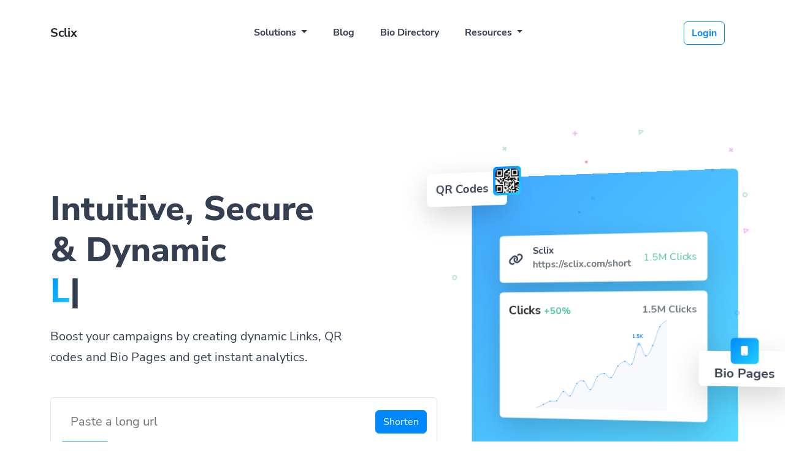

--- FILE ---
content_type: text/html; charset=UTF-8
request_url: https://sclix.com/
body_size: 10774
content:
<!DOCTYPE html>
<html lang="en">
    <head>
        <meta charset="utf-8">
        <meta http-equiv="X-UA-Compatible" content="IE=edge">
        <meta name="viewport" content="width=device-width, initial-scale=1, shrink-to-fit=no">

        <title>Sclix</title>
	<meta name="description" content="">
	<meta property="og:locale" content="en_US" />
	<meta property="og:type" content="website" />
	<meta property="og:url" content="https://sclix.com" />
	<meta property="og:title" content="Sclix" />
	<meta property="og:description" content="" />
	<meta property="og:site_name" content="Sclix" />
	<meta name="twitter:card" content="summary_large_image">
	<meta name="twitter:site" content="@">
	<meta name="twitter:title" content="Sclix">
	<meta name="twitter:description" content="">
	<meta name="twitter:creator" content="@">
	<meta name="twitter:domain" content="https://sclix.com">
	<link rel="icon" type="image/x-icon" href="https://sclix.com/favicon.ico" sizes="32x32" />
	<link rel="canonical" href="https://sclix.com">

        <link rel="stylesheet" type="text/css" href="https://sclix.com/static/bootstrap.min.css">
        <link rel="stylesheet" type="text/css" href="https://sclix.com/static/frontend/libs/fontawesome/all.min.css">
                <link rel="stylesheet" href="https://sclix.com/static/style.min.css" id="stylesheet">
                <script>
            var appurl = 'https://sclix.com/';
        </script>
                <link href="https://sclix.com/blog/feed/all" rel="alternate" type="application/rss+xml" />
    </head>
    <body>
        <header class="py-3" id="main-header">
    <div class="container">
        <div class="navbar navbar-expand-lg py-3">
            <a href="https://sclix.com" class="d-flex align-items-center col-md-3 text-dark text-decoration-none navbar-logo">
                            <h1 class="h5 mt-2 fw-bold">Sclix</h1>
                        </a>
            <button class="navbar-toggler border-0 collapsed" type="button" data-bs-toggle="collapse" data-bs-target="#navbar" aria-controls="navbar" aria-expanded="false" aria-label="Toggle navigation">
                <span class="navbar-toggle-icon text-secondary">
                    <span></span>
                    <span></span>
                    <span></span>
                    <span></span>
                </span>
            </button>
            <div class="collapse navbar-collapse" id="navbar">
                <ul class="nav col-12 col-md-auto mb-2 justify-content-center mb-md-0 flex-fill text-start" id="main-menu">
                    <li class="nav-item dropdown">
                        <a class="nav-link dropdown-toggle" href="#" role="button" data-bs-toggle="dropdown" aria-expanded="false">
                            Solutions                        </a>
                        <ul class="dropdown-menu dropdown-menu-lg dropdown-menu-lg-end border-0 shadow-lg end-0 rounded-3 p-3">
                            <li class="mb-2 me-0">
                                <a class="dropdown-item rounded d-flex align-items-center p-2 border-0" href="https://sclix.com/bio-profiles">
                                    <div class="justify-content-center icon-md bg-primary align-items-center d-flex rounded-3">
                                        <i class="fa fa-mobile gradient-primary clip-text h4 fa-fw mb-0"></i>
                                    </div>
                                    <div class="ms-3 flex-fill">
                                        <strong class="d-block">Bio Pages</strong>
                                        <small class="opacity-50 text-wrap">Convert your social media followers</small>
                                    </div>
                                </a>
                            </li>
                            <li class="me-0">
                                <a class="dropdown-item rounded d-flex align-items-center p-2 border-0" href="https://sclix.com/qr-codes">
                                    <div class="justify-content-center icon-md bg-primary align-items-center d-flex rounded-3">
                                        <i class="fa fa-qrcode gradient-primary clip-text h4 mb-0 fa-fw"></i>
                                    </div>
                                    <div class="ms-3 flex-fill">
                                        <strong class="d-block">QR Codes</strong>
                                        <small class="opacity-50 text-wrap">Customizable & trackable QR codes</small>
                                    </div>
                                </a>
                            </li>
                                                                                </ul>
                    </li>
                                                            <li class="nav-item">
                        <a class="nav-link" href="https://sclix.com/blog">Blog</a>
                    </li>
                                                                                                                                                                                                                    <li class="nav-item">
                                        <a class="nav-link" href="https://sclix.com/bio-profiles/directory">Bio Directory</a>
                                    </li>
                                                                                                                            <li class="nav-item dropdown">
                        <a class="nav-link dropdown-toggle" href="#" role="button" data-bs-toggle="dropdown" aria-expanded="false">
                            Resources                        </a>
                        <ul class="dropdown-menu dropdown-menu-lg dropdown-menu-lg-end border-0 shadow-lg end-0 rounded-3 p-3">
                                                                                        <li class="m-0">
                                    <a class="dropdown-item rounded d-flex align-items-center p-2 border-0" href="https://sclix.com/developers">
                                        <div class="justify-content-center icon-md bg-primary align-items-center d-flex rounded-3">
                                            <i class="fa fa-code gradient-primary clip-text h4 fa-fw mb-0"></i>
                                        </div>
                                        <div class="ms-3 flex-fill">
                                            <strong class="d-block">Developer API</strong>
                                            <small class="opacity-50 text-wrap">Guide on how to use our API</small>
                                        </div>
                                    </a>
                                </li>
                                                                                </ul>
                    </li>
                </ul>

                <div class="col-md-3 text-end flex-fill" id="login-menu">
                                                                <a href="https://sclix.com/user/login" class="btn btn-outline-primary me-3 fw-bold align-items-center">Login</a>
                                                            </div>
            </div>
        </div>
    </div>
</header>
        <section id="hero" class="position-relative mt-3">
	<div class="container position-relative zindex-1">
				<div class="row g-lg-5 py-10">
			<div class="col-lg-7 text-center text-lg-start">
				<h1 class="display-4 fw-bolder my-4"><strong>Intuitive, Secure<br>& Dynamic<br> <span class="gradient-primary clip-text" data-toggle="typed" data-list="Links.,QR Codes.,Bio Pages."></span></strong></h1>
				<p class="col-lg-10 fs-5 mb-5">
					Boost your campaigns by creating dynamic Links, QR codes and Bio Pages and get instant analytics.				</p>
								<form method="post" action="https://sclix.com/shorten" data-trigger="shorten-form" class="mt-3 mb-5 border rounded p-3 text-start">
					<div class="input-group input-group-lg align-items-center">
						<input type="text" class="form-control border-0" placeholder="Paste a long url" name="url" id="url">
						<div class="input-group-append">
														<button class="btn btn-warning d-none" type="button">Copy</button>
							<button class="btn btn-primary" type="submit">Shorten</button>
						</div>
					</div>
											<a href="#advanced" data-bs-toggle="collapse" class="btn btn-sm btn-primary mb-2 mt-2">Advanced</a>
						<div class="collapse row" id="advanced">
							<div class="col-md-6 mt-3">
								<div class="form-group">
									<label for="custom" class="control-label fw-bold mb-2">Custom</label>
									<input type="text" class="form-control p-2" name="custom" id="custom" placeholder="Type your custom alias here" autocomplete="off">
								</div>
							</div>
							<div class="col-md-6 mt-3">
								<div class="form-group">
									<label for="pass" class="control-label fw-bold mb-2">Password Protection</label>
									<input type="text" class="form-control p-2" name="pass" id="pass" placeholder="Type your password here" autocomplete="off">
								</div>
							</div>
						</div>
														</form>
				<div id="output-result" class="border border-success p-3 rounded d-none mb-3">
					<div class="d-flex align-items-center">
						<div id="qr-result" class="me-2"></div>
						<div id="text-result">
							<p>Your link has been successfully shortened. Want to more customization options?</p>
							<a href="https://sclix.com/user/register" class="btn btn-sm btn-primary">Get started</a>
						</div>
					</div>
				</div>
									<a href="https://sclix.com/user/register" class="btn btn-primary px-4 py-3 fw-bold mb-1">Get Started for Free</a>
					<p>
						<ul class="list-unstyled mb-2 text-muted small">
							<li class="mb-1"><i class="fa fa-check me-2"></i> Start free, upgrade later</li>
							<li class="mb-1"><i class="fa fa-check me-2"></i> No credit card required</li>
							<li class="mb-1"><i class="fa fa-check me-2"></i> Easy to use</li>
						</ul>
					</p>
							</div>
			<div class="col-md-10 mx-auto col-lg-5 h-100 d-none d-sm-block position-relative">
				<div class="zindex-100 ml-lg-6">
											<img src="https://sclix.com/static/images/shapes.svg" class="img-fluid position-absolute top-0 ms-5 end-0 w-100 h-100 animate-float opacity-50 zindex-0 outer-top">
						<div class="position-relative card shadow-0 bg-transparent p-5 border-0 perspective" style="height:500px">
							<div class="position-absolute gradient-primary w-100 top-0 start-0 opacity-75 rounded-3 h-100"></div>
							<div class="p-5 w-100 position-absolute top-50 start-50 translate-middle">
								<div class="card border-0 shadow-lg mb-3">
									<div class="card-body fs-6">
										<div class="d-flex align-items-center">
											<i class="fa fa-link fs-5"></i>
											<div class="ms-3">
												<h6 class="fw-bold mb-0">Sclix</h6>
												<span class="fw-bold text-muted">https://sclix.com/short</span>
											</div>
											<div class="ms-auto">
												<span class="fs-6 text-success">1.5M Clicks</span>
											</div>
										</div>
									</div>
								</div>
								<div class="card p-3 border-0 shadow-lg">
									<div class="d-flex align-items-center mb-0">
										<h3 class="text-dark h5 fw-bolder mb-0">
											Clicks <span class="fs-6 text-success">+50%</span>
										</h3>
										<span class="fs-6 d-block text-muted ms-auto fw-bold">1.5M Clicks</span>
									</div>
									<svg height="auto" class="rounded" viewBox="0 0 2000 1400" xmlns="http://www.w3.org/2000/svg"><path d="M0 1383.803c21-9.972 63-30.067 105-49.86s63-36.615 105-49.107c42-12.492 63 17.422 105-13.354 42-30.777 63-125.032 105-140.528 42-15.495 63 88.592 105 63.05 42-25.543 63-144.923 105-190.761 42-45.838 63-56.416 105-38.43 42 17.987 63 142.285 105 128.363 42-13.92 63-148.434 105-197.97 42-49.534 63-51.791 105-49.705 42 2.086 63 83.56 105 60.136 42-23.425 63-127.997 105-177.258 42-49.262 63-62.948 105-69.05 42-6.102 63 90.824 105 38.54s63-274.834 105-299.962c42-25.13 63 170.32 105 174.318 42 3.999 63-66.754 105-154.324 42-87.57 63-207.459 105-283.526 42-76.068 84-77.45 105-96.811L2000 1400H0Z" fill="rgba(var(--bs-primary-rgb), 1)"/><path d="M0 1383.803c21-9.972 63-30.067 105-49.86s63-36.615 105-49.107c42-12.492 63 17.422 105-13.354 42-30.777 63-125.032 105-140.528 42-15.495 63 88.592 105 63.05 42-25.543 63-144.923 105-190.761 42-45.838 63-56.416 105-38.43 42 17.987 63 142.285 105 128.363 42-13.92 63-148.434 105-197.97 42-49.534 63-51.791 105-49.705 42 2.086 63 83.56 105 60.136 42-23.425 63-127.997 105-177.258 42-49.262 63-62.948 105-69.05 42-6.102 63 90.824 105 38.54s63-274.834 105-299.962c42-25.13 63 170.32 105 174.318 42 3.999 63-66.754 105-154.324 42-87.57 63-207.459 105-283.526 42-76.068 84-77.45 105-96.811" fill="none" stroke="var(--bs-primary)" stroke-width="4"/><g fill="var(--bs-primary)" opacity="0.2"><circle cx="1575" cy="397.907" r="30"/></g><g fill="var(--bs-primary)"><circle cx="105" cy="1333.943" r="8"/><circle cx="210" cy="1284.836" r="8"/><circle cx="315" cy="1271.482" r="8"/><circle cx="420" cy="1130.954" r="8"/><circle cx="525" cy="1194.003" r="8"/><circle cx="630" cy="1003.243" r="8"/><circle cx="735" cy="964.814" r="8"/><circle cx="840" cy="1093.176" r="8"/><circle cx="945" cy="895.207" r="8"/><circle cx="1050" cy="845.501" r="8"/><circle cx="1155" cy="905.637" r="8"/><circle cx="1260" cy="728.379" r="8"/><circle cx="1365" cy="659.329" r="8"/><circle cx="1470" cy="697.869" r="8"/><circle cx="1575" cy="397.907" r="8"/><circle cx="1680" cy="572.225" r="8"/><circle cx="1785" cy="417.901" r="8"/><circle cx="1890" cy="134.375" r="8"/><text x="1480" y="300" class="fw-bold display-2">1.5K</text></g></svg>
								</div>
							</div>
							<div class="card border-0 shadow-lg mb-3 position-absolute top-0 start-0 me-5 animate-float outer-left">
								<div class="card-body">
									<div class="position-relative">
										<div class="border-0 d-block rounded p-1 d-inline-block gradient-primary text-white position-absolute top-0 start-100 translate-middle ms-3">
											<img src="[data-uri]" class="rounded">
										</div>
										<h5 class="mb-0 fw-bold me-3">QR Codes</h5>
									</div>
								</div>
							</div>
							<div class="card border-0 shadow-lg mb-3 position-absolute top-50 end-0 mt-5 animate-float outer-right">
								<div class="position-relative p-2">
									<span class="shadow-0 rounded p-2 px-3 d-inline-block gradient-primary text-white position-absolute top-0 start-50 translate-middle">
										<i class="fa fa-mobile"></i>
									</span>
									<h5 class="mb-0 mt-3 mx-3 fw-bold">Bio Pages</h5>
								</div>
							</div>
							<div class="card border-0 shadow-lg mb-3 position-absolute top-100 start-0 ms-5 animate-float outer-left">
								<div class="card-body">
									<div class="d-flex align-items-center">
										<span class="shadow-0 rounded p-2 px-3 d-inline-block gradient-primary text-white me-2">
											<i class="fa fa-link"></i>
										</span>
										<h5 class="mb-0 fw-bold">Smart Short Links</h5>
									</div>
								</div>
							</div>
						</div>
									</div>
			</div>
		</div>
	</div>
</section>
<section class="py-10 pt-5" id="features">
	<div class="container">
		<div class="row flex-lg-row-reverse align-items-center gy-5 py-5">
			<div class="col-md-6 offset-md-1 text-start">
				<span class="bg-primary py-2 px-3 rounded-pill">
					<strong class="gradient-primary clip-text fw-bolder">Collect data within minutes. Hassle-free.</strong>
				</span>
				<h2 class="display-6 fw-bold mt-3 mb-5">
					One short link, infinite possibilities.				</h2>
				<p class="lead mb-5">
					A short link is a powerful marketing tool when you use it carefully. It is not just a link but a medium between your customer and their destination. A short link allows you to collect so much data about your customers and their behaviors.				</p>
				<ul class="list-unstyled mb-2">
					<li class="mb-4">
						<div class="d-flex">
							<div>
								<strong class="icon-md bg-primary d-flex align-items-center justify-content-center rounded-3">
									<i class="fa fa-link gradient-primary clip-text fw-bolder"></i>
								</strong>
							</div>
							<div class="ms-3">
								<span class="fw-bold">Short Links</span>
								<p>Intuitive and trackable links</p>
							</div>
						</div>
					</li>
					<li class="mb-4">
						<div class="d-flex">
							<div>
								<strong class="icon-md bg-primary d-flex align-items-center justify-content-center rounded-3">
									<i class="fa fa-qrcode gradient-primary clip-text fw-bolder"></i>
								</strong>
							</div>
							<div class="ms-3">
								<span class="fw-bold">QR Codes</span>
								<p>Customizable and secure QR codes</p>
							</div>
						</div>
					</li>
					<li class="mb-4">
						<div class="d-flex">
							<div>
								<strong class="icon-md bg-primary d-flex align-items-center justify-content-center rounded-3">
									<i class="fa fa-mobile gradient-primary clip-text fw-bolder"></i>
								</strong>
							</div>
							<div class="ms-3">
								<span class="fw-bold">Beautiful Bio Pages</span>
								<p>Simple yet beautiful Bio Pages for your links</p>
							</div>
						</div>
					</li>
				</ul>
				<a href="https://sclix.com/user/register" class="btn btn-primary px-3 py-2 fw-bold">Get Started</a>
			</div>
			<div class="col-md-5">
				<div class="p-4 p-md-5 rounded-3 shadow-sm position-relative h-100 gradient-primary">
					<h6 class="fw-bold text-white mb-2">Turn long links into short links</h6>
					<h5 class="fw-bold text-white border rounded p-3"><span data-toggle="typed" data-list="<i class='fa fa-times-circle'></i> https://longurl.com/page/article-name,<i class='fa fa-check-circle'></i> https://sclix.com/short"></span></h5>
					<div class="position-absolute position-sm-relative card mt-10 top-0 ms-0 ms-md-5 start-0 d-block p-5 rounded shadow w-100 opacity-90 border-0">
						<h5 class="fw-bold">Where are most of your users located?</h5>
						<div class="mt-4">
						<div class="mt-3">
							<img src="https://sclix.com/static/images/flags/ca.svg" class="icon rounded">
							<span class="align-middle ms-2">
								Canada							</span>
							<div class="progress progress-sm mt-2">
								<div class="progress-bar" role="progressbar" style="width: 10%" aria-valuenow="10" aria-valuemin="0" aria-valuemax="100"></div>
							</div>
						</div>
						<div class="mt-3">
							<img src="https://sclix.com/static/images/flags/us.svg" class="icon rounded">
							<span class="align-middle ms-2">
								United States of America							</span>
							<div class="progress progress-sm mt-2">
								<div class="progress-bar" role="progressbar" style="width: 60%" aria-valuenow="60" aria-valuemin="0" aria-valuemax="100"></div>
							</div>
						</div>
						<div class="mt-3">
							<img src="https://sclix.com/static/images/flags/gb.svg" class="icon rounded">
							<span class="align-middle ms-2">
								United Kingdom							</span>
							<div class="progress progress-sm mt-2">
								<div class="progress-bar" role="progressbar" style="width: 25%" aria-valuenow="25" aria-valuemin="0" aria-valuemax="100"></div>
							</div>
						</div>
						<div class="mt-3">
							<img src="https://sclix.com/static/images/flags/jp.svg" class="icon rounded border">
							<span class="align-middle ms-2">
								Japan							</span>
							<div class="progress progress-sm mt-2">
								<div class="progress-bar" role="progressbar" style="width: 5%" aria-valuenow="5" aria-valuemin="0" aria-valuemax="100"></div>
							</div>
						</div>
					</div>
					</div>
				</div>
			</div>
		</div>
		<div class="row align-items-center gy-5 py-5 mt-8 text-start">
			<div class="col-md-6 order-last order-sm-first">
				<span class="bg-primary py-2 px-3 rounded-pill">
					<strong class="gradient-primary clip-text fw-bolder">Instantly link to apps. Automatically.</strong>
				</span>
				<h2 class="display-6 fw-bold mb-5 mt-3">
					Smart Deep Linking				</h2>
				<p class="lead mb-5">
					Grow your audience by automatically opening mobile apps when the app is installed without any coding knowledge or SDK. Direct customers to download and install apps when not installed on the device. Many popular apps are supported and you can even add your own app links.				</p>
				<a href="https://sclix.com/user/register" class="btn btn-primary px-3 py-2 fw-bold">Get Started</a>
			</div>
			<div class="col-md-6">
				<div class="border rounded p-3 shadow-sm card position-relative">
                    <h5 class="fw-bolder mb-0"><i class="fa fa-lock text-success me-2"></i> https://sclix.com/<span class="gradient-primary clip-text" >smart</span></h5>
					<span class="gradient-primary d-inline-block position-absolute top-100 start-50 translate-middle text-white rounded-circle icon-sm text-center"><i class="fa fa-chevron-down mt-2 animate-float"></i></span>
                </div>
				<h3 class="h5 fw-bold mt-4 text-center">Popular Apps</h3>
				<div class="row mt-4 justify-content-center">
											<div class="col-4 col-lg-2 mb-5 text-center">
							<img alt="Youtube" src="https://sclix.com/static/images/youtube.svg" class="icon-md bg-white shadow-sm p-2 rounded">
							<p class="fw-bold text-dark my-3">Youtube</p>
						</div>
											<div class="col-4 col-lg-2 mb-5 text-center">
							<img alt="Amazon" src="https://sclix.com/static/images/amazon.png" class="icon-md bg-white shadow-sm p-2 rounded">
							<p class="fw-bold text-dark my-3">Amazon</p>
						</div>
											<div class="col-4 col-lg-2 mb-5 text-center">
							<img alt="Facebook" src="https://sclix.com/static/images/facebook.svg" class="icon-md bg-white shadow-sm p-2 rounded">
							<p class="fw-bold text-dark my-3">Facebook</p>
						</div>
											<div class="col-4 col-lg-2 mb-5 text-center">
							<img alt="Instagram" src="https://sclix.com/static/images/instagram.svg" class="icon-md bg-white shadow-sm p-2 rounded">
							<p class="fw-bold text-dark my-3">Instagram</p>
						</div>
											<div class="col-4 col-lg-2 mb-5 text-center">
							<img alt="Spotify" src="https://sclix.com/static/images/spotify.svg" class="icon-md bg-white shadow-sm p-2 rounded">
							<p class="fw-bold text-dark my-3">Spotify</p>
						</div>
											<div class="col-4 col-lg-2 mb-5 text-center">
							<img alt="Whatsapp" src="https://sclix.com/static/images/whatsapp.svg" class="icon-md bg-white shadow-sm p-2 rounded">
							<p class="fw-bold text-dark my-3">Whatsapp</p>
						</div>
											<div class="col-4 col-lg-2 mb-5 text-center">
							<img alt="Messenger" src="https://sclix.com/static/images/messenger.png" class="icon-md bg-white shadow-sm p-2 rounded">
							<p class="fw-bold text-dark my-3">Messenger</p>
						</div>
											<div class="col-4 col-lg-2 mb-5 text-center">
							<img alt="TikTok" src="https://sclix.com/static/images/tiktok.svg" class="icon-md bg-white shadow-sm p-2 rounded">
							<p class="fw-bold text-dark my-3">TikTok</p>
						</div>
											<div class="col-4 col-lg-2 mb-5 text-center">
							<img alt="Snapchat" src="https://sclix.com/static/images/snapchat.svg" class="icon-md bg-white shadow-sm p-2 rounded">
							<p class="fw-bold text-dark my-3">Snapchat</p>
						</div>
											<div class="col-4 col-lg-2 mb-5 text-center">
							<img alt="Apple Music" src="https://sclix.com/static/images/itunes.svg" class="icon-md bg-white shadow-sm p-2 rounded">
							<p class="fw-bold text-dark my-3">Apple Music</p>
						</div>
											<div class="col-4 col-lg-2 mb-5 text-center">
							<img alt="Telegram" src="https://sclix.com/static/images/telegram.png" class="icon-md bg-white shadow-sm p-2 rounded">
							<p class="fw-bold text-dark my-3">Telegram</p>
						</div>
											<div class="col-4 col-lg-2 mb-5 text-center">
							<img alt="Pinterest" src="https://sclix.com/static/images/pinterest.svg" class="icon-md bg-white shadow-sm p-2 rounded">
							<p class="fw-bold text-dark my-3">Pinterest</p>
						</div>
											<div class="col-4 col-lg-2 mb-5 text-center">
							<img alt="LinkedIn" src="https://sclix.com/static/images/linkedin.svg" class="icon-md bg-white shadow-sm p-2 rounded">
							<p class="fw-bold text-dark my-3">LinkedIn</p>
						</div>
											<div class="col-4 col-lg-2 mb-5 text-center">
							<img alt="Walmart" src="https://sclix.com/static/images/walmart.png" class="icon-md bg-white shadow-sm p-2 rounded">
							<p class="fw-bold text-dark my-3">Walmart</p>
						</div>
											<div class="col-4 col-lg-2 mb-5 text-center">
							<img alt="Netflix" src="https://sclix.com/static/images/netflix.svg" class="icon-md bg-white shadow-sm p-2 rounded">
							<p class="fw-bold text-dark my-3">Netflix</p>
						</div>
											<div class="col-4 col-lg-2 mb-5 text-center">
							<img alt="Twitch" src="https://sclix.com/static/images/twitch.svg" class="icon-md bg-white shadow-sm p-2 rounded">
							<p class="fw-bold text-dark my-3">Twitch</p>
						</div>
											<div class="col-4 col-lg-2 mb-5 text-center">
							<img alt="Zoom" src="https://sclix.com/static/images/zoom.svg" class="icon-md bg-white shadow-sm p-2 rounded">
							<p class="fw-bold text-dark my-3">Zoom</p>
						</div>
											<div class="col-4 col-lg-2 mb-5 text-center">
							<img alt="X" src="https://sclix.com/static/images/x.svg" class="icon-md bg-white shadow-sm p-2 rounded">
							<p class="fw-bold text-dark my-3">X</p>
						</div>
									</div>
			</div>
		</div>
	</div>
</section>
<section class="bg-primary py-15 text-dark">
  	<div class="container">
		<div class="text-center mb-5 px-3">
			<h2 class="fw-bolder display-5 mb-3"><strong>Features that<br>you'll <span class="gradient-primary clip-text">ever need</span></strong></h2>
			<p class="lead">We provide you with all the tools you need to increase your productivity.</p>
		</div>
		<div class="row gy-4 py-5 mt-sm-5 justify-content-center text-start">
			<div class="col-xs-12 col-md-6 col-lg-4">
				<div class="h-100 card shadow-sm border-0">
					<div class="card-body p-4 p-sm-5">
						<i class="fa fa-spinner fa-2x gradient-primary clip-text"></i>
						<h4 class="fw-bold my-3">Custom Landing Page</h4>
						<p>
							Create a custom landing page to promote your product or service on forefront and engage the user in your marketing campaign.						</p>
					</div>
				</div>
			</div>
			<div class="col-xs-12 col-md-6 col-lg-4">
				<div class="h-100 card shadow-sm border-0">
					<div class="card-body p-4 p-sm-5">
						<i class="fa fa-layer-group fa-2x gradient-primary clip-text"></i>
						<h4 class="fw-bold my-3">CTA Overlays</h4>
						<p>
							Use our overlay tool to display unobtrusive notifications, polls or even a contact on the target website. Great for campaigns.						</p>
					</div>
				</div>
			</div>
			<div class="col-xs-12 col-md-6 col-lg-4">
				<div class="h-100 card shadow-sm border-0">
					<div class="card-body p-4 p-sm-5">
						<i class="fa fa-compass fa-2x gradient-primary clip-text"></i>
						<h4 class="fw-bold my-3">Event Tracking</h4>
						<p>
							Add your custom pixel from providers such as Facebook and track events right when they are happening.						</p>
					</div>
				</div>
			</div>
			<div class="col-xs-12 col-md-6 col-lg-4">
				<div class="h-100 card shadow-sm border-0">
					<div class="card-body p-4 p-sm-5">
						<i class="fa fa-bullseye fa-2x gradient-primary clip-text"></i>
						<h4 class="fw-bold my-3">Smart Targeting</h4>
						<p>
							Easily apply restrictions to your links and target users in specific countries & languages using specific devices.						</p>
					</div>
				</div>
			</div>
			<div class="col-xs-12 col-md-6 col-lg-4">
				<div class="h-100 card shadow-sm border-0">
					<div class="card-body p-4 p-sm-5">
					<i class="fa fa-mouse-pointer fa-2x gradient-primary clip-text"></i>
						<h4 class="fw-bold my-3">Track Everything</h4>
						<p>
							Track users with our advanced reporting tool and know exactly which city & country your users are based.						</p>
					</div>
				</div>
			</div>
			<div class="col-xs-12 col-md-6 col-lg-4">
				<div class="h-100 card shadow-sm border-0">
					<div class="card-body p-4 p-sm-5">
						<i class="fa fa-users fa-2x gradient-primary clip-text"></i>
						<h4 class="fw-bold my-3">Team Management</h4>
						<p>
							Invite your team members and assign them specific privileges to manage everything and collaborate together.						</p>
					</div>
				</div>
			</div>
			<div class="col-xs-12 col-md-6 col-lg-4">
				<div class="h-100 card shadow-sm border-0">
					<div class="card-body p-4 p-sm-5">
						<i class="fa fa-globe fa-2x gradient-primary clip-text"></i>
						<h4 class="fw-bold my-3">Branded Domain Names</h4>
						<p>
							Easily add your own domain name for short links and take control of your brand name and your users' trust.						</p>
					</div>
				</div>
			</div>
			<div class="col-xs-12 col-md-6 col-lg-4">
				<div class="h-100 card shadow-sm border-0">
					<div class="card-body p-4 p-sm-5">
						<i class="fa fa-box fa-2x gradient-primary clip-text"></i>
						<h4 class="fw-bold my-3">Campaigns & Channels</h4>
						<p>
							Group and organize your Links, Bio Pages and QR Codes. With Campaigns, you can also get aggregated stats.						</p>
					</div>
				</div>
			</div>
			<div class="col-xs-12 col-md-6 col-lg-4">
				<div class="h-100 card shadow-sm border-0">
					<div class="card-body p-4 p-sm-5">
						<i class="fa fa-terminal fa-2x gradient-primary clip-text"></i>
						<h4 class="fw-bold my-3">Developer API</h4>
						<p>
							Use our powerful API to build custom applications or extend your own application with our powerful tools.						</p>
					</div>
				</div>
			</div>
		</div>
  	</div>
</section>
<section class="py-10">
	<div class="container">
		<div class="row flex-lg-row-reverse align-items-center gy-5 py-5">
			<div class="col-md-6 order-last order-sm-first">
				<div class="card shadow border-0 p-3 mb-4 mt-5">
					<div class="d-flex">
						<img alt="New York, United States" src="https://sclix.com/static/images/flags/fr.svg" class="avatar text-white rounded mr-3">
						<div class="ms-3 mt-2">
							<h6 class="fw-bold mb-1">Someone scanned your QR Code</h6>
							<div class="h6 mb-0 text-sm">
								<span class="text-muted">Paris, France</span>
							</div>
						</div>
						<div class="ms-auto d-none d-lg-block mt-3">
							<span class="badge badge-pill gradient-primary p-2">6 minutes ago</span>
						</div>
					</div>
				</div>
				<div class="card shadow gradient-primary border-0 p-3 mb-4">
					<div class="d-flex">
						<img alt="New York, United States" src="https://sclix.com/static/images/flags/us.svg" class="avatar text-white rounded mr-3">
						<div class="ms-3 mt-2 text-white">
							<h6 class="fw-bold mb-1">Someone visited your Link</h6>
							<div class="h6 mb-0 text-sm">
								<span>New York, United States</span>
							</div>
						</div>
						<div class="ms-auto d-none d-lg-block mt-3">
							<span class="badge badge-pill bg-white text-dark p-2">11 minutes ago</span>
						</div>
					</div>
				</div>
				<div class="card shadow border-0 p-3 mb-4">
					<div class="d-flex">
						<img alt="New York, United States" src="https://sclix.com/static/images/flags/gb.svg" class="avatar text-white rounded mr-3">
						<div class="ms-3 mt-2">
							<h6 class="fw-bold mb-1">Someone viewed your Bio Page</h6>
							<div class="h6 mb-0 text-sm">
								<span class="text-muted">London, United Kingdom</span>
							</div>
						</div>
						<div class="ms-auto d-none d-lg-block mt-3">
							<span class="badge badge-pill gradient-primary p-2">18 minutes ago</span>
						</div>
					</div>
				</div>
			</div>
			<div class="col-md-6 order-first order-sm-last text-start">
				<span class="bg-primary py-2 px-3 rounded-pill">
					<strong class="gradient-primary clip-text fw-bolder">Get instant results</strong>
				</span>
				<h2 class="display-6 fw-bold mb-5 mt-3">
					Track & Optimize				</h2>
				<p class="lead mb-5 pe-5">
					Understanding your users and customers will help you increase your conversion. Our system allows you to track everything. Whether it is the amount of clicks, the country or the referrer, the data is there for you to analyze it.				</p>
				<a href="https://sclix.com/user/register" class="btn btn-primary px-3 py-2 fw-bold">Get Started</a>
			</div>
		</div>
		<div class="row flex-lg-row-reverse align-items-center gy-5 py-5 mt-8 text-start">
			<div class="col-md-6 order-first order-sm-last">
				<div class="card shadow border-0 p-4 mt-5 mx-2 mx-md-4 backdrop-cards">
					<h5 class="fw-bolder">Invite People</h5>
					<span class="text-muted">Invite your teammates & work together</span>
					<div class="d-block mt-3"><strong>Members</strong> <small class="text-muted">(3/5)</small></div>
					<div class="d-flex my-2">
						<img alt="Invite your teammates & work together" src="https://sclix.com/static/images/avatar-f1.svg" class="avatar-sm rounded-circle mr-3">
						<div class="ms-3 mt-2">
							<h6 class="fw-bold mb-1">Jane Doe</h6>
							<div class="h6 mb-0 text-sm">
								<small class="text-muted"><a href="/cdn-cgi/l/email-protection" class="__cf_email__" data-cfemail="a3c9c2cdc68dc7ccc6e3d0c0cfcadb8dc0ccce">[email&#160;protected]</a></small>
							</div>
						</div>
					</div>
					<div class="d-flex my-2">
						<img alt="Invite your teammates & work together" src="https://sclix.com/static/images/avatar-m2.svg" class="avatar-sm rounded-circle mr-3">
						<div class="ms-3 mt-2">
							<h6 class="fw-bold mb-1">Barry Tone</h6>
							<div class="h6 mb-0 text-sm">
								<small class="text-muted"><a href="/cdn-cgi/l/email-protection" class="__cf_email__" data-cfemail="b4d6d5c6c6cd9ac0dbdad1f4c7d7d8ddcc9ad7dbd9">[email&#160;protected]</a></small>
							</div>
						</div>
						<div class="ms-auto d-none d-lg-block mt-3">
							<span class="badge badge-pill bg-primary p-2"><strong class="gradient-primary clip-text">Invited</strong></span>
						</div>
					</div>
					<div class="d-flex my-2">
						<img alt="Invite your teammates & work together" src="https://sclix.com/static/images/avatar-m1.svg" class="avatar-sm rounded-circle mr-3">
						<div class="ms-3 mt-2">
							<h6 class="fw-bold mb-1">John Doe</h6>
							<div class="h6 mb-0 text-sm">
								<small class="text-muted"><a href="/cdn-cgi/l/email-protection" class="__cf_email__" data-cfemail="254f4a4d4b0b414a40655646494c5d0b464a48">[email&#160;protected]</a></small>
							</div>
						</div>
					</div>
				</div>
			</div>
			<div class="col-md-6 order-last order-sm-first">
				<span class="bg-primary py-2 px-3 rounded-pill">
					<strong class="gradient-primary clip-text fw-bolder">Collaborate with your teammates</strong>
				</span>
				<h2 class="display-6 fw-bold mb-5 mt-3">
					Invite & Work Together				</h2>
				<p class="lead mb-5">
					Invite your teammates within seconds and work together as team to manage your Links, Bio Pages and QR codes. Team members can can be assigned specific privileges and can work on different workspaces.				</p>
				<a href="https://sclix.com/user/register" class="btn btn-primary px-3 py-2 fw-bold">Get Started</a>
			</div>
		</div>
		<div class="row mt-10">
			<div class="col-md-12">
				<div class="p-2 p-md-5 bg-primary rounded-4 border-0">
					<div class="row align-items-center">
						<div class="col-md-4 order-last order-sm-first d-none d-md-block">
							<div class="row">
								<div class="col-6 text-center">
									<div class="client mb-5">
										<img alt="Slack" src="https://sclix.com/static/images/slack.svg" class="icon-md bg-white shadow-sm p-2 rounded-circle">
										<p class="fw-bold text-dark my-3">Slack</p>
									</div>
									<div class="client mb-5">
										<img alt="Zapier" src="https://sclix.com/static/images/zapier.svg" class="icon-md bg-white shadow-sm p-2 rounded-circle">
										<p class="fw-bold text-dark my-3">Zapier</p>
									</div>
									<div class="client mb-5">
										<img alt="Google Tag Manager" src="https://sclix.com/static/images/gtm.svg" class="icon-md bg-white shadow-sm p-2 rounded-circle">
										<p class="fw-bold text-dark my-3">Google Tag Manager</p>
									</div>
									<div class="client mb-5">
										<img alt="Facebook Pixels" src="https://sclix.com/static/images/facebook.svg" class="icon-md bg-white shadow-sm p-2 rounded-circle">
										<p class="fw-bold text-dark my-3">Facebook</p>
									</div>
								</div>
								<div class="col-6 py-5 text-center">
									<div class="client mb-5">
										<img alt="Bing" src="https://sclix.com/static/images/wp.svg" class="icon-md bg-white shadow-sm p-2 rounded-circle">
										<p class="fw-bold text-dark my-3">WordPress</p>
									</div>
									<div class="client mb-5">
										<img alt="Bing" src="https://sclix.com/static/images/shortcuts.svg" class="icon-md bg-white shadow-sm p-2 rounded-circle">
										<p class="fw-bold text-dark my-3">Shortcuts</p>
									</div>
									<div class="client mb-5">
										<span class="icon-md bg-white shadow-sm p-2 rounded-circle d-inline-block"><i class="fab fa-x-twitter fs-2"></i></span>
										<p class="fw-bold text-dark my-3">Twitter</p>
									</div>
									<div class="client mb-5">
										<img alt="Snapchat" src="https://sclix.com/static/images/snapchat.svg" class="icon-md bg-white shadow-sm p-2 rounded-circle">
										<p class="fw-bold text-dark my-3">Snapchat</p>
									</div>
								</div>
							</div>
						</div>
						<div class="col-md-4">
							<div class="text-center mb-5">
								<h3 class="fw-bold mt-4"><strong>Integrations</strong></h3>
								<p>Connect your links to third-party applications so they can share information such as traffic and analytics.</p>
								<a href="https://sclix.com/user/register" class="btn btn-primary px-3 py-2 fw-bold mt-3">Get Started</a>
							</div>
						</div>
						<div class="col-md-4 d-none d-md-block">
							<div class="row">
								<div class="col-6 py-5 text-center">
									<div class="client mb-5">
										<img alt="Bing" src="https://sclix.com/static/images/bing.svg" class="icon-md bg-white shadow-sm p-2 rounded-circle">
										<p class="fw-bold text-dark my-3">Bing</p>
									</div>
									<div class="client mb-5">
										<img alt="Reddit" src="https://sclix.com/static/images/reddit.svg" class="icon-md bg-white shadow-sm p-2 rounded-circle">
										<p class="fw-bold text-dark my-3">Reddit</p>
									</div>
									<div class="client mb-5">
										<img alt="Google Analytics" src="https://sclix.com/static/images/ga.svg" class="icon-md bg-white shadow-sm p-2 rounded-circle">
										<p class="fw-bold text-dark my-3">Google Analytics</p>
									</div>
									<div class="client mb-5">
										<img alt="LinkedIn" src="https://sclix.com/static/images/linkedin.svg" class="icon-md bg-white shadow-sm p-2 rounded-circle">
										<p class="fw-bold text-dark my-3">LinkedIn</p>
									</div>
								</div>
								<div class="col-6 text-center">
									<div class="client mb-5">
										<img alt="Pinterest" src="https://sclix.com/static/images/pinterest.svg" class="icon-md bg-white shadow-sm p-2 rounded-circle">
										<p class="fw-bold text-dark my-3">Pinterest</p>
									</div>
									<div class="client mb-5">
										<img alt="Quora" src="https://sclix.com/static/images/quora.svg" class="icon-md bg-white shadow-sm p-2 rounded-circle">
										<p class="fw-bold text-dark my-3">Quora</p>
									</div>
									<div class="client mb-5">
										<img alt="TikTok" src="https://sclix.com/static/images/tiktok.svg" class="icon-md bg-white shadow-sm p-2 rounded-circle">
										<p class="fw-bold text-dark my-3">TikTok</p>
									</div>
									<div class="client mb-5">
										<img alt="Adroll" src="https://sclix.com/static/images/aroll.svg" class="icon-md bg-white shadow-sm p-2 rounded-circle">
										<p class="fw-bold text-dark my-3">Adroll</p>
									</div>
								</div>
							</div>
						</div>
					</div>
					<div class="row mt-5 text-start">
						<div class="col-md-6 mb-2 mb-md-0">
							<div class="h-100 card shadow-sm border-0">
								<div class="card-body p-4 p-sm-5">
									<i class="fa fa-th fa-2x gradient-primary clip-text"></i>
									<h4 class="fw-bold my-3">Tracking Pixels</h4>
									<p>
										Add your custom pixel from providers such as Facebook & Google Tag Manager and track events right when they are happening.									</p>
								</div>
							</div>
						</div>
						<div class="col-md-6 mb-0">
							<div class="h-100 card shadow-sm border-0">
								<div class="card-body p-4 p-sm-5">
									<i class="fa fa-bell fa-2x gradient-primary clip-text"></i>
									<h4 class="fw-bold my-3">Notifications</h4>
									<p>
										Get notified when users use your links via various channels such Slack and webhook services like Zapier.									</p>
								</div>
							</div>
						</div>
					</div>
				</div>
			</div>
		</div>
	</div>
</section>
<section class="py-5">
	<div class="container">
		<div class="h-100 p-5 gradient-primary text-white with-shapes rounded-4 border-0 text-start">
			<div class="row align-items-center gy-lg-5">
				<div class="col-sm-8">
					<h2 class="fw-bold">Take control of your links</h2>
					<p>You are one click away from taking control of all of your links, and instantly get better results.</p>
				</div>
				<div class="col-sm-4 text-end">
					<a class="btn btn-light text-primary btn-lg d-block d-sm-inline-block" href="https://sclix.com/user/register">Get Started</a>
				</div>
			</div>
		</div>
	</div>
</section>

        <footer class="pt-5 text-start" id="footer-main">
    <div class="container">
        <div class="row">
            <div class="col-lg-4 mb-5 mb-lg-0" class="text-dark">
                <a href="https://sclix.com">
                                    <h1 class="h5 mt-2 fw-bold text-dark">Sclix</h1>
                                </a>
                <p class="mt-4"></p>
                <ul class="nav mt-4">
                                                                                                </ul>
            </div>
            <div class="col-lg-4 col-6 col-sm-6 ml-lg-auto mb-5 mb-lg-0">
                <h6 class="fw-bold mb-3">Solutions</h6>
                <ul class="list-unstyled">
                    <li class="mb-2"><a class="nav-link" href="https://sclix.com/qr-codes">QR Codes</a></li>
                    <li class="mb-2"><a class="nav-link" href="https://sclix.com/bio-profiles">Bio Pages</a></li>
                                                                                
                </ul>
            </div>
            <div class="col-lg-4 col-6 col-sm-6 mb-5 mb-lg-0">
                <h6 class="fw-bold mb-3">Resources</h6>
                <ul class="list-unstyled">
                                        
                                                                <li class="mb-2"><a class="nav-link" href="https://sclix.com/developers">Developer API</a></li>
                                                                            </ul>
            </div>
        </div>
        <div class="row align-items-center justify-content-md-between pb-2 mt-5">
            <div class="col-md-4">
                <div class="copyright text-sm text-center text-md-start">
                    &copy; 2026 <a href="https://sclix.com" class="fw-bold">Sclix</a>. All Rights Reserved                </div>
            </div>
            <div class="col-md-8">
                <ul class="nav justify-content-center justify-content-md-end mt-3 mt-md-0">
                                                                                                                                        </ul>
            </div>
        </div>
    </div>
</footer>
        <a class="position-fixed bottom-0 end-0 m-3 btn btn-dark rounded-circle shadow opacity-0" role="button" data-trigger="scrollto" data-top="0" id="scroll-to-top">
            <i class="fa fa-chevron-up small" aria-hidden="true"></i>
        </a>

        <script data-cfasync="false" src="/cdn-cgi/scripts/5c5dd728/cloudflare-static/email-decode.min.js"></script><script type="text/javascript">
    var lang = {"error":"Please enter a valid URL.","couponinvalid":"The coupon enter is not valid","minurl":"You must select at least 1 url.","minsearch":"Keyword must be more than 3 characters!","nodata":"No data is available for this request.","datepicker":{"7d":"Last 7 Days","3d":"Last 30 Days","tm":"This Month","lm":"Last Month"},"cookie":{"title":"Cookie Preferences","description":"This website uses essential cookies to ensure its proper operation and tracking cookies to understand how you interact with it. You have the option to choose which one to allow.","button":" <button type=\"button\" data-cc=\"c-settings\" class=\"cc-link\" aria-haspopup=\"dialog\">Let me choose<\/button>","accept_all":"Accept All","accept_necessary":"Accept Necessary","close":"Close","save":"Save Settings","necessary":{"title":"Strictly Necessary Cookies","description":"These cookies are required for the correct functioning of our service and without these cookies you will not be able to use our product."},"analytics":{"title":"Targeting and Analytics","description":"Providers such as Google use these cookies to measure and provide us with analytics on how you interact with our website. All of the data is anonymized and cannot be used to identify you."},"ads":{"title":"Advertisement","description":"These cookies are set by our advertisers so they can provide you with relevant ads."},"extra":{"title":"Additional Functionality","description":"We use various providers to enhance our products and they may or may not set cookies. Enhancement can include Content Delivery Networks, Google Fonts, etc"},"privacy":{"title":"Privacy Policy","description":"You can view our privacy policy <a target=\"_blank\" class=\"cc-link\" href=\"https:\/\/sclix.com\/page\/privacy\">here<\/a>. If you have any questions, please do not hesitate to <a href=\"https:\/\/sclix.com\/contact\" target=\"_blank\" class=\"cc-link\">Contact us<\/a>"}}}</script>
        <script src="https://sclix.com/static/webpack.pack.js"></script>
                	<script src="https://sclix.com/static/frontend/libs/clipboard/dist/clipboard.min.js"></script>
	<script src="https://sclix.com/static/frontend/libs/typedjs/typed.min.js"></script>
        
        
        <script src="https://sclix.com/static/app.min.js?v=1.0"></script>
        <script src="https://sclix.com/static/server.min.js?v=1.2"></script>
                			<script async src='https://www.googletagmanager.com/gtag/js?id=G-QT7Z67DVSK'></script>
            <script >window.dataLayer = window.dataLayer || [];function gtag(){dataLayer.push(arguments);}gtag('js', new Date());gtag('config', 'G-QT7Z67DVSK');</script>
		            <script defer src="https://static.cloudflareinsights.com/beacon.min.js/vcd15cbe7772f49c399c6a5babf22c1241717689176015" integrity="sha512-ZpsOmlRQV6y907TI0dKBHq9Md29nnaEIPlkf84rnaERnq6zvWvPUqr2ft8M1aS28oN72PdrCzSjY4U6VaAw1EQ==" data-cf-beacon='{"version":"2024.11.0","token":"4a0732e45633423f89179a4683e02a67","r":1,"server_timing":{"name":{"cfCacheStatus":true,"cfEdge":true,"cfExtPri":true,"cfL4":true,"cfOrigin":true,"cfSpeedBrain":true},"location_startswith":null}}' crossorigin="anonymous"></script>
</body>

</html>

--- FILE ---
content_type: text/javascript
request_url: https://sclix.com/static/app.min.js?v=1.0
body_size: 1616
content:
function setDark(t){const e=new Date;e.setTime(e.getTime()+2592e6);let a="expires="+e.toUTCString();document.cookie="darkmode=1;"+a+";path=/",$("html").attr("data-theme","dark"),t.addClass("d-none"),$("[data-trigger=lightmode]").removeClass("d-none")}function setLight(t){document.cookie="darkmode=; expires=Thu, 01 Jan 1970 00:00:00 UTC; path=/;",$("html").removeAttr("data-theme"),t.addClass("d-none"),$("[data-trigger=darkmode]").removeClass("d-none")}$(document).ready(function(){"use strict";let t=location.pathname.substring(1);if(t&&($("#main-menu a").removeClass("active"),$('#main-menu a[href$="'+t+'"]').addClass("active")),$("[data-toggle=typed]").length>0&&$("[data-toggle=typed]").each(function(){let t=$(this).data("list").split(",");new Typed($(this)[0],{strings:t,typeSpeed:100,backSpeed:80,loop:!0})}),$(window).scroll(function(){window.pageYOffset>250?($("#main-header").length>0&&($("body").addClass("fixed"),$("#main-header").addClass("affix")),$("#scroll-to-top").removeClass("opacity-0").fadeIn()):($("#main-header").length>0&&($("body").removeClass("fixed"),$("#main-header").removeClass("affix")),$("#scroll-to-top").fadeOut())}),$(document).on("click","[data-trigger=scrollto]",function(t){t.preventDefault(),$("[data-trigger=scrollto]").removeClass("active"),$(this).addClass("active");var e=$(this).attr("href"),a=$(this).data("scrollto-offset")?$(this).data("scrollto-offset"):0,o={scrollTop:void 0!==$(this).data("top")?$(this).data("top"):$(e).offset().top-a};$("html, body").stop(!0,!0).animate(o,300)}),$(document).on("click","[data-pricing]",function(){let t=$(this).data("pricing"),e=$(this).parents(".pricing-container"),a=$("."+e.attr("class")+" [data-pricing-"+t+"]");"yearly"==t?$("[data-toggle=discount]").removeClass("d-none"):$("[data-toggle=discount]").addClass("d-none"),$("[data-toggle=pricingterm]").text($("[data-toggle=pricingterm]").data("term-"+t)),$(this).hasClass("btn-primary")||($("."+e.attr("class")+" [data-pricing]").removeClass("btn-primary").addClass("bg-white"),$(this).removeClass("bg-white").addClass("btn-primary"),a.each(function(){var e=$(this).data("pricing-"+t),a=$(this).find("span.price").html();$(this).find("span.price").html(e),$(this).data("pricing-value",a)}),$("[data-trigger=checkout]").each(function(){let e=$(this).attr("href").split("/");"#"!=e&&(e.pop(),$(this).attr("href",e.join("/")+"/"+t))}))}),[].slice.call(document.querySelectorAll('[data-bs-toggle="tooltip"]')).map(function(t){return new bootstrap.Tooltip(t)}),$("#cookieconsent-script").length>0){var e=initCookieConsent();e.run({current_lang:"app",autoclear_cookies:!0,cookie_name:"cc_cookie",cookie_expiration:365,page_scripts:!0,autorun:!0,languages:{app:{consent_modal:{title:lang.cookie.title,description:lang.cookie.description+lang.cookie.button,primary_btn:{text:lang.cookie.accept_all,role:"accept_all"},secondary_btn:{text:lang.cookie.accept_necessary,role:"accept_necessary"}},settings_modal:{title:lang.cookie.title,save_settings_btn:lang.cookie.save,accept_all_btn:lang.cookie.accept_all,reject_all_btn:lang.cookie.accept_necessary,close_btn_label:lang.cookie.close,blocks:[{description:lang.cookie.description},{title:lang.cookie.necessary.title,description:lang.cookie.necessary.description,toggle:{value:"necessary",enabled:!0,readonly:!0}},{title:lang.cookie.analytics.title,description:lang.cookie.analytics.description,toggle:{value:"analytics",enabled:!1,readonly:!1}},{title:lang.cookie.ads.title,description:lang.cookie.ads.description,toggle:{value:"ads",enabled:!1,readonly:!1}},{title:lang.cookie.extra.title,description:lang.cookie.extra.description,toggle:{value:"extra",enabled:!1,readonly:!1}},{title:lang.cookie.privacy.title,description:lang.cookie.privacy.description}]}}}})}$("[data-countup]").length>0&&$("[data-countup]").each(function(){let t=$(this).attr("data-countup");$({countNum:$(this).text()}).animate({countNum:t},{duration:8e3,easing:"linear",step:function(){$(this).text(Math.floor(this.countNum))},complete:function(){$(this).text(this.countNum)}})}),$(".code-selector").length>0&&($(".code-selector").hide(),$(".code-selector[data-id=curl]").fadeIn("fast"),$(".code-selector[data-id=curl]").addClass("active"),$(".code-lang a").click(function(t){t.preventDefault(),$(".code-selector").removeClass("active");let e=$(this).attr("href");$(".code-lang a").removeClass("active"),$("a[href='"+e+"']").addClass("active"),$(".code-selector").hide();let a=e.replace("#","");$(".code-selector[data-id='"+a+"']").fadeIn(),$(".code-selector[data-id='"+a+"']").addClass("active")})),$(document).on("click","[data-trigger=copycode]",function(){let t=$(this).parents(".code-area").find(".code-selector.active"),e=t.text();t.attr("data-clipboard-text",e.trim()),t.click()}),$("[data-trigger=copycode]").length>0&&new ClipboardJS(".code-selector"),$("html").data("auto-scheme")&&(window.matchMedia&&window.matchMedia("(prefers-color-scheme: dark)").matches?setDark($("[data-trigger=darkmode]")):setLight($("[data-trigger=lightmode]"))),$("[data-trigger=darkmode]").on("click",function(t){t.preventDefault(),setDark($(this))}),$("[data-trigger=lightmode]").on("click",function(t){t.preventDefault(),setLight($(this))}),$("[data-trigger=schememode]").click("prop",function(t){$(this).is(":checked")?setDark($("[data-trigger=lightmode]")):setLight($("[data-trigger=darkmode]"))}),$("[data-bs-toggle=buttons] .btn").click(function(){let t=$(this).parent("[data-bs-toggle=buttons]");t.find(".active").removeClass("active"),$(this).addClass("active")}),$("[data-trigger=applycoupon]").click(function(t){t.preventDefault(),$("#coupon").next(".form-text").remove(),$.ajax({type:"GET",url:$("#coupon").data("url"),data:"code="+$("#coupon").val()+"&country="+$("#country").val(),success:function(t){t.error?($("#coupon").addClass("is-invalid"),$("#couponresponse").html('<p class="form-text text-sm text-danger">'+t.message+"</p>")):($("#coupon").removeClass("is-invalid"),$("#couponresponse").html("<p class='form-text text-sm text-success'>"+t.message+"</p>"),$("#discount").text(t.discount).parents(".collapse").addClass("show"),$("#total").text(t.newprice),t.tax&&$("#taxamount").text(t.tax))}})}),$("[data-toggle=multibuttons] a").click(function(t){t.preventDefault();let e=$(this).attr("href"),a=$(this).data("bs-parent");$(a).find(".collapse").removeClass("show"),$(a).find(e).addClass("show"),$(this).parent("[data-toggle=multibuttons]").find(".active").attr("class","btn flex-fill"),$(this).attr("class","btn flex-fill shadow-sm bg-white border rounded-pill fw-bold active")}),$("[data-toggle=customertype]").click(function(){"business"==$(this).val()?$("#company").removeClass("d-none"):$("#company").addClass("d-none")})});

--- FILE ---
content_type: image/svg+xml
request_url: https://sclix.com/static/images/zoom.svg
body_size: -27
content:
<?xml version="1.0" encoding="utf-8"?>
<svg xmlns="http://www.w3.org/2000/svg"
aria-label="Zoom" role="img"
viewBox="0 0 512 512"><rect
width="512" height="512"
rx="15%"
fill="#2D8CFF"/><path fill="#ffffff" d="M428 357c8 2 15-2 19-8 2-3 2-8 2-19V179c0-11 0-15-2-19-3-8-11-11-19-8-21 14-67 55-68 72-.8 3-.8 8-.8 15v38c0 8 0 11 .8 15 1 8 4 15 8 19 12 9 52 45 61 45zM64 187c0-15 0-23 3-27 2-4 8-8 11-11 4-3 11-3 27-3h129c38 0 57 0 72 8 11 8 23 15 30 30 8 15 8 34 8 72v68c0 15 0 23-3 27-2 4-8 8-11 11-4 3-11 3-27 3H174c-38 0-57 0-72-8-11-8-23-15-30-30-8-15-8-34-8-72z"/></svg>

--- FILE ---
content_type: image/svg+xml
request_url: https://sclix.com/static/images/snapchat.svg
body_size: 1671
content:
<?xml version="1.0" ?><svg enable-background="new 0 0 24 24" id="Layer_1" version="1.1" viewBox="0 0 24 24" xml:space="preserve" xmlns="http://www.w3.org/2000/svg" xmlns:xlink="http://www.w3.org/1999/xlink"><g><path d="M23.597662,17.5161133c-2.3516808-0.6123047-4.1509991-2.0268555-5.0647831-3.9716797   c0-0.0009766,0.0019474-0.0053711,0.0058441-0.0087891l2.1899662-1.7070313   c0.4987831-0.3896484,0.6994648-1.0556641,0.4997578-1.6572266c-0.2367268-0.7084961-0.9634686-1.1347656-1.6960545-0.9990234   l-1.5314178,0.2744141c0.4208469-2.5678711-0.0808582-4.847168-1.4115925-6.418457C15.4817343,1.7202148,13.8509502,1,12,1   c-1.8519239,0-3.482708,0.7207031-4.5903554,2.0292969C6.0779347,4.6015625,5.5772042,6.8823242,6.0048709,9.4658203   C5.3502192,9.3476563,4.4773502,9.1821289,4.4773502,9.1821289c-0.74038-0.1469727-1.4690697,0.2788086-1.7067707,0.9916992   c-0.1997077,0.6000977,0.0009742,1.2641602,0.4997566,1.6523438l2.1987333,1.706543   c-0.9157329,1.956543-2.7150509,3.3710938-5.0667315,3.9833984L0,17.6210938l0.0301997,0.4160156   c0.0311739,0.4135742,0.1870434,0.7431641,0.4627375,0.9790039c0.5669751,0.484375,1.4505601,0.4067383,2.2289333,0.340332   c0.3273258-0.0283203,0.819289-0.0727539,0.9079397-0.0439453c0.3789575,0.4750977,0.3896735,1.1826172,0.3896735,1.1875V21   h2.4939113c0.5494399,0,1.2489042,0.387207,1.9902587,0.796875C9.5226498,22.3608398,10.6780319,23,12,23   s2.4773502-0.6391602,3.4963465-1.203125C16.2377014,21.387207,16.9371643,21,17.4866047,21l2.490015-0.0019531   l0.0038967-0.4960938c0-0.0068359,0.0107155-0.7143555,0.3487587-1.1533203   c0.1285915-0.0634766,0.6225033-0.0200195,0.9488544,0.0078125c0.7773991,0.0664063,1.6619587,0.144043,2.2289333-0.340332   c0.2756939-0.2358398,0.4315643-0.5654297,0.462738-0.9790039L24,17.6210938L23.597662,17.5161133z" fill="#FCEE23"/><path d="M16.5893555,3.0283203C15.4817505,1.7202148,13.8509521,1,12,1   c-1.8519287,0-3.4827271,0.7207031-4.590332,2.0292969c-1.027832,1.213501-1.5545044,2.8516235-1.5475464,4.7225952   C5.9014282,5.9849243,6.4277344,4.4385986,7.409668,3.2792969C8.5172729,1.9707031,10.1480713,1.25,12,1.25   c1.8509521,0,3.4817505,0.7202148,4.5893555,2.0283203c0.9820557,1.1595459,1.5089111,2.7063599,1.550415,4.4684448   C18.1444092,5.8812256,17.6174316,4.2421875,16.5893555,3.0283203z" fill="#FFFFFF" opacity="0.2"/><path d="M2.7705688,10.1738281c-0.0648804,0.1950073-0.0731812,0.3945313-0.0570068,0.5913696   c0.0100098-0.1143799,0.0197144-0.229248,0.0570068-0.3413696C3.0083008,9.7109375,3.7369995,9.2851563,4.477356,9.4321289   c0,0,0.8728638,0.1655273,1.5275269,0.2836914C5.9905396,9.6292725,5.9857788,9.5459595,5.9735107,9.460083   C5.3226318,9.3423462,4.477356,9.1821289,4.477356,9.1821289C3.7369995,9.0351563,3.0083008,9.4609375,2.7705688,10.1738281z" fill="#FFFFFF" opacity="0.2"/><path d="M21.2284546,10.1713867c-0.2367554-0.7084961-0.963501-1.1347656-1.6960449-0.9990234   l-1.5005493,0.2688599c-0.012085,0.0858154-0.0167236,0.1690674-0.0308838,0.2555542l1.5314331-0.2744141   c0.7325439-0.1357422,1.4592896,0.2905273,1.6960449,0.9990234c0.0373535,0.1125488,0.0470581,0.2278442,0.0570679,0.3426514   C21.3016357,10.5667114,21.293335,10.3667603,21.2284546,10.1713867z" fill="#FFFFFF" opacity="0.2"/><path d="M23.9697876,17.7871094c-0.031189,0.4135742-0.1870117,0.7431641-0.4627075,0.9790039   c-0.5670166,0.484375-1.4515381,0.4067383-2.2289429,0.340332c-0.326355-0.027832-0.8202515-0.0712891-0.9488525-0.0078125   c-0.3380737,0.4389648-0.3487549,1.1464844-0.3487549,1.1533203l-0.0039063,0.4960938L17.4866333,20.75   c-0.5494385,0-1.2489624,0.387207-1.9902954,0.796875C14.477356,22.1108398,13.3219604,22.75,12,22.75   s-2.477356-0.6391602-3.4963379-1.203125C7.7623291,21.137207,7.0628052,20.75,6.5133667,20.75H4.0194702V21h2.4938965   c0.5494385,0,1.2489624,0.387207,1.9902954,0.796875C9.522644,22.3608398,10.6780396,23,12,23   s2.477356-0.6391602,3.4963379-1.203125C16.2376709,21.387207,16.9371948,21,17.4866333,21l2.4899902-0.0019531   l0.0039063-0.4960938c0-0.0068359,0.0106812-0.7143555,0.3487549-1.1533203   c0.1286011-0.0634766,0.6224976-0.0200195,0.9488525,0.0078125c0.7774048,0.0664063,1.6619263,0.144043,2.2289429-0.340332   c0.2756958-0.2358398,0.4315186-0.5654297,0.4627075-0.9790039L24,17.6210938l-0.0178223-0.0046387L23.9697876,17.7871094z" fill="#010101" opacity="0.1"/><path d="M0.0302124,18.0371094c0.031189,0.4135742,0.1870117,0.7431641,0.4627075,0.9790039   c0.5670166,0.484375,1.4505615,0.4067383,2.2289429,0.340332c0.3273315-0.0283203,0.8192749-0.0727539,0.907959-0.0439453   c0.3789673,0.4750977,0.3896484,1.1826172,0.3896484,1.1875v-0.25c0-0.0048828-0.0106812-0.7124023-0.3896484-1.1875   c-0.0886841-0.0288086-0.5806274,0.015625-0.907959,0.0439453c-0.7783813,0.0664063-1.6619263,0.144043-2.2289429-0.340332   c-0.2756958-0.2358398-0.4315186-0.5654297-0.4627075-0.9790039l-0.0123901-0.1706543L0,17.6210938L0.0302124,18.0371094z" fill="#010101" opacity="0.1"/><linearGradient gradientUnits="userSpaceOnUse" id="SVGID_1_" x1="3.5106969" x2="24.0426998" y1="8.5632124" y2="18.1374416"><stop offset="0" style="stop-color:#FFFFFF;stop-opacity:0.2"/><stop offset="1" style="stop-color:#FFFFFF;stop-opacity:0"/></linearGradient><path d="M23.597662,17.5161133c-2.3516808-0.6123047-4.1509991-2.0268555-5.0647831-3.9716797   c0-0.0009766,0.0019474-0.0053711,0.0058441-0.0087891l2.1899662-1.7070313   c0.4987831-0.3896484,0.6994648-1.0556641,0.4997578-1.6572266c-0.2367268-0.7084961-0.9634686-1.1347656-1.6960545-0.9990234   l-1.5314178,0.2744141c0.4208469-2.5678711-0.0808582-4.847168-1.4115925-6.418457C15.4817343,1.7202148,13.8509502,1,12,1   c-1.8519239,0-3.482708,0.7207031-4.5903554,2.0292969C6.0779347,4.6015625,5.5772042,6.8823242,6.0048709,9.4658203   C5.3502192,9.3476563,4.4773502,9.1821289,4.4773502,9.1821289c-0.74038-0.1469727-1.4690697,0.2788086-1.7067707,0.9916992   c-0.1997077,0.6000977,0.0009742,1.2641602,0.4997566,1.6523438l2.1987333,1.706543   c-0.9157329,1.956543-2.7150509,3.3710938-5.0667315,3.9833984L0,17.6210938l0.0301997,0.4160156   c0.0311739,0.4135742,0.1870434,0.7431641,0.4627375,0.9790039c0.5669751,0.484375,1.4505601,0.4067383,2.2289333,0.340332   c0.3273258-0.0283203,0.819289-0.0727539,0.9079397-0.0439453c0.3789575,0.4750977,0.3896735,1.1826172,0.3896735,1.1875V21   h2.4939113c0.5494399,0,1.2489042,0.387207,1.9902587,0.796875C9.5226498,22.3608398,10.6780319,23,12,23   s2.4773502-0.6391602,3.4963465-1.203125C16.2377014,21.387207,16.9371643,21,17.4866047,21l2.490015-0.0019531   l0.0038967-0.4960938c0-0.0068359,0.0107155-0.7143555,0.3487587-1.1533203   c0.1285915-0.0634766,0.6225033-0.0200195,0.9488544,0.0078125c0.7773991,0.0664063,1.6619587,0.144043,2.2289333-0.340332   c0.2756939-0.2358398,0.4315643-0.5654297,0.462738-0.9790039L24,17.6210938L23.597662,17.5161133z" fill="url(#SVGID_1_)"/></g><g/><g/><g/><g/><g/><g/><g/><g/><g/><g/><g/><g/><g/><g/><g/></svg>

--- FILE ---
content_type: image/svg+xml
request_url: https://sclix.com/static/images/shapes.svg
body_size: 217504
content:
<?xml version="1.0" encoding="UTF-8"?>
<svg width="1273px" height="798px" viewBox="0 0 1273 798" version="1.1" xmlns="http://www.w3.org/2000/svg" xmlns:xlink="http://www.w3.org/1999/xlink">
    <!-- Generator: Sketch 60 (88103) - https://sketch.com -->
    <title>bg</title>
    <desc>Created with Sketch.</desc>
    <g id="Page-1" stroke="none" stroke-width="1" fill="none" fill-rule="evenodd">
        <g id="10" transform="translate(-102.000000, -17.000000)">
            <g id="bg" transform="translate(18.000000, 16.000000)">
                <path d="M917.544,729 C917.328609,729 917.154,728.825391 917.154,728.61 C917.154,728.394609 917.328609,728.22 917.544,728.22 C918.842667,728.214 920.140333,728.201 921.437,728.181 L921.443,728.181 C921.658391,728.179067 921.834567,728.352109 921.836516,728.5675 C921.838433,728.782891 921.665391,728.959067 921.45,728.961 L920.95,728.968 C920.93168,728.967011 920.91332,728.967011 920.895,728.968 L920.595,728.968 C919.581667,728.981333 918.567,728.990333 917.551,728.995 L917.544,729 Z M909.396,728.941 L909.365,728.941 C909.343,728.941 909.307,728.941 909.283,728.941 L909.183,728.941 L908.962,728.941 C908.746885,728.938791 908.574291,728.762615 908.576479,728.5475 C908.578709,728.332385 908.754885,728.159791 908.97,728.162 L908.977,728.162 C910.271,728.187333 911.567333,728.205333 912.866,728.216 C913.081391,728.216 913.255999,728.390609 913.255999,728.606 C913.255999,728.821391 913.081391,728.996 912.866,728.996 C911.7,728.979 910.555,728.963 909.4,728.942 L909.396,728.941 Z M925.722,728.48 C925.716395,728.265341 925.885367,728.086534 926.1,728.08 C927.4,728.042667 928.697333,727.998333 929.992,727.947 L930.007,727.947 C930.222391,727.94203 930.401029,728.112609 930.406,728.328 C930.41097,728.543391 930.240391,728.722029 930.025,728.727 C929.012,728.766 927.992,728.803 926.976,728.834 L926.122,728.858 C926.118044,728.858837 926.113956,728.858837 926.11,728.858 C925.899986,728.857022 925.72846,728.689917 925.722,728.48 Z M904.285,728.81 C903.642,728.789 903.022,728.767 902.385,728.741 L902.37,728.741 L902.27,728.741 L902.23,728.741 L902.16,728.741 C901.571333,728.718333 900.983,728.694 900.395,728.668 C900.187092,728.654085 900.026848,728.479192 900.031127,728.270862 C900.035406,728.062533 900.202696,727.894367 900.411,727.889 L900.429,727.889 C901.721667,727.946333 903.017,727.996 904.315,728.038 C904.530391,728.041314 904.702314,728.218609 904.699,728.434 C904.695686,728.649391 904.518391,728.821314 904.303,728.818 L904.285,728.81 Z M934.674,728.51 C934.458609,728.515799 934.279299,728.345891 934.2735,728.1305 C934.267701,727.915109 934.437609,727.735799 934.653,727.73 C935.950333,727.663333 937.246,727.588 938.54,727.504 L938.565,727.504 C938.774283,727.505969 938.944701,727.67278 938.951146,727.881973 C938.957591,728.091166 938.797765,728.268152 938.589,728.283 L938.577,728.283 L938.513,728.283 L938.438,728.283 L938.392,728.283 L938.292,728.289 L938.27,728.289 C937.077,728.366 935.888,728.434 934.692,728.497 L934.674,728.51 Z M895.716,728.422 C895.241,728.395 894.761,728.365 894.286,728.337 L894.286,728.337 C894.24,728.337 894.204,728.331 894.157,728.33 L894.145,728.33 C894.052,728.33 893.975,728.32 893.882,728.314 L893.812,728.314 L893.755,728.314 C893.726,728.314 893.698,728.314 893.671,728.314 L893.631,728.314 C893.601,728.314 893.57,728.314 893.538,728.308 L893.507,728.308 L893.407,728.302 L893.389,728.302 C892.865667,728.268667 892.343,728.235333 891.821,728.202 C891.605609,728.19482 891.43682,728.014391 891.444,727.799 C891.45118,727.583609 891.631609,727.41482 891.847,727.422 L891.874,727.422 C893.166667,727.511333 894.461,727.592667 895.757,727.666 C895.972391,727.672075 896.142075,727.851609 896.136,728.067 C896.129924,728.282391 895.950391,728.452075 895.735,728.446 L895.716,728.422 Z M943.224,727.954 C943.017799,727.949494 942.850757,727.785217 942.842809,727.57912 C942.834862,727.373024 942.988758,727.196371 943.194,727.176 C944.49,727.076 945.783667,726.969 947.075,726.855 C947.086313,726.854035 947.097687,726.854035 947.109,726.855 C947.320147,726.85193 947.495383,727.017472 947.504321,727.228452 C947.513258,727.439433 947.35265,727.619202 947.142,727.634 L946.791,727.665 L946.77,727.665 L946.683,727.673 L946.623,727.673 L946.565,727.679 L946.471,727.687 L946.442,727.687 C945.372,727.779 944.324,727.865 943.251,727.948 L943.224,727.954 Z M887.156,727.826 L886.944,727.809 L886.934,727.809 C886.9,727.809 886.873,727.803 886.834,727.8 C885.888,727.722667 884.942667,727.640333 883.998,727.553 L883.973,727.553 L883.879,727.544 L883.263,727.487 C883.056435,727.466001 882.902538,727.286844 882.912933,727.079474 C882.923328,726.872104 883.09437,726.709236 883.302,726.709 L883.338,726.709 C884.628,726.828333 885.919667,726.940667 887.213,727.046 C887.423098,727.06097 887.58335,727.240057 887.574974,727.450521 C887.566599,727.660986 887.392623,727.826773 887.182,727.825 C887.17339,727.826271 887.164703,727.826939 887.156,727.827 L887.156,727.826 Z M951.372,726.84 C951.361385,726.737201 951.392113,726.634404 951.457402,726.554294 C951.522691,726.474183 951.617174,726.423346 951.72,726.413 C953.012667,726.279667 954.303,726.141 955.591,725.997 C955.605965,725.995542 955.621035,725.995542 955.636,725.997 C955.841945,725.997148 956.01228,726.1574 956.024978,726.362953 C956.037677,726.568507 955.888361,726.748505 955.684,726.774 C954.953,726.856 954.213,726.939 953.484,727.016 L953.438,727.016 L953.365,727.025 L953.286,727.032 L953.244,727.032 L953.144,727.042 L953.131,727.042 C952.689,727.089 952.245,727.134 951.802,727.181 L951.762,727.181 C951.564547,727.183079 951.396862,727.036892 951.372,726.841 L951.372,726.84 Z M878.618,727.024 C877.818,726.939333 877.018,726.851333 876.218,726.76 L876.201,726.76 L876.125,726.752 C875.663,726.7 875.201667,726.646667 874.741,726.592 C874.536636,726.566595 874.387009,726.387031 874.398886,726.181438 C874.410762,725.975844 874.58007,725.814704 874.786,725.813 L874.832,725.813 C876.117333,725.965667 877.405667,726.110667 878.697,726.248 C878.911563,726.259046 879.076546,726.441937 879.0655,726.6565 C879.054454,726.871063 878.871563,727.036046 878.657,727.025 L878.618,727.024 Z M959.886,725.878 C959.872694,725.775198 959.900861,725.671328 959.964281,725.589333 C960.027701,725.507338 960.121154,725.453964 960.224,725.441 C961.512,725.277667 962.798667,725.107333 964.084,724.93 C964.101306,724.928624 964.118694,724.928624 964.136,724.93 C964.338859,724.932657 964.505988,725.090027 964.52083,725.29236 C964.535673,725.494693 964.393299,725.674767 964.193,725.707 C963.172,725.847 962.162,725.982 961.14,726.115 L961.122,726.115 L961.022,726.129 L960.961,726.138 C960.943563,726.138969 960.926199,726.140972 960.909,726.144 L960.809,726.156 L960.803,726.156 C960.643,726.177 960.482,726.197 960.322,726.216 C960.305709,726.217665 960.289291,726.217665 960.273,726.216 C960.077687,726.215805 959.912475,726.071511 959.886,725.878 L959.886,725.878 Z M870.096,726.011 L870.056,726.005 L870.043,726.005 C870.009,726.005 869.973,725.994 869.943,725.991 L869.892,725.984 L869.825,725.975 L869.749,725.966 L869.716,725.966 C868.958,725.866 868.201,725.766 867.443,725.657 L867.43,725.657 L867.33,725.642 L866.236,725.487 C866.03831,725.452146 865.899367,725.27292 865.914882,725.072782 C865.930397,724.872643 866.0953,724.716971 866.296,724.713 C866.316,724.713 866.333,724.713 866.353,724.713 C867.633667,724.897 868.918,725.073333 870.206,725.242 C870.410971,725.267528 870.560491,725.448442 870.546963,725.654554 C870.533434,725.860665 870.36155,726.020483 870.155,726.01901 L870.096,726.011 Z M968.375,724.705 C968.342742,724.492107 968.489121,724.293353 968.702,724.261 C969.986,724.066333 971.267667,723.864667 972.547,723.656 C972.567834,723.652527 972.588885,723.650522 972.61,723.65 C972.811917,723.650589 972.979996,723.805199 972.997409,724.006364 C973.014823,724.20753 972.875812,724.388723 972.677,724.424 C971.508333,724.614667 970.336667,724.8 969.162,724.98 L969.108,724.989 L969.045,724.998 L968.945,725.013 L968.939,725.013 L968.82,725.031 C968.800702,725.032662 968.781298,725.032662 968.762,725.031 C968.570444,725.032123 968.406432,724.893963 968.375,724.705 L968.375,724.705 Z M861.601,724.789 C860.689667,724.645667 859.778333,724.499333 858.867,724.35 C858.857,724.35 858.831,724.344 858.821,724.342 L858.763,724.332 C858.729,724.332 858.712,724.325 858.679,724.318 L858.646,724.318 L858.534,724.298 L858.525,724.298 L857.748,724.168 C857.548812,724.132654 857.409719,723.95087 857.427682,723.749369 C857.445645,723.547868 857.6147,723.393555 857.817,723.393999 C857.839108,723.394538 857.861157,723.396543 857.883,723.4 C859.161,723.614 860.440667,723.821667 861.722,724.023 C861.925355,724.052256 862.071141,724.234254 862.055303,724.43909 C862.039465,724.643927 861.867435,724.801351 861.662,724.799 C861.641123,724.797134 861.620405,724.793793 861.6,724.789 L861.601,724.789 Z M976.832,723.324 C976.795032,723.112605 976.935799,722.911062 977.147,722.873 C978.426333,722.645667 979.702667,722.412333 980.976,722.173 C981.000088,722.168582 981.024511,722.166241 981.049,722.166 C981.251907,722.163936 981.422495,722.317811 981.44129,722.519857 C981.460085,722.721902 981.320807,722.904602 981.121,722.94 L980.404,723.075 L980.404,723.075 L980.289,723.097 L980.276,723.097 C980.24,723.104 980.204,723.11 980.17,723.118 L980.149,723.118 L980.049,723.138 L980.043,723.138 L979.843,723.175 L979.812,723.181 L979.755,723.19 L979.68,723.205 L979.631,723.214 L979.55,723.229 L979.505,723.238 L979.42,723.253 L979.377,723.261 L979.284,723.279 L979.253,723.279 C979.21,723.288 979.193,723.291 979.153,723.299 L979.129,723.305 L979.008,723.326 L979.002,723.326 C978.431,723.426 977.865,723.531 977.292,723.633 C977.271166,723.636473 977.250115,723.638478 977.229,723.639 C977.037041,723.646431 976.8684,723.512623 976.832,723.324 L976.832,723.324 Z M853.144,723.357 L852.427,723.227 L852.419,723.227 L852.311,723.207 L852.278,723.201 L852.193,723.186 L852.132,723.174 L852.068,723.162 L851.812,723.116 L851.795,723.116 L851.679,723.095 L851.663,723.095 L851.552,723.074 C851.542198,723.072719 851.532505,723.070714 851.523,723.068 L851.423,723.05 L851.393,723.044 L851.293,723.024 L851.265,723.024 L851.159,723.004 C851.151197,723.00128 851.143165,722.999272 851.135,722.998 C851.09,722.991 851.068,722.986 851.024,722.977 C851.017692,722.977795 851.011308,722.977795 851.005,722.977 L850.613,722.902 C850.60368,722.902707 850.59432,722.902707 850.585,722.902 L850.485,722.882 L850.444,722.875 L850.354,722.858 L850.317,722.851 L850.223,722.833 L850.187,722.826 C850.154,722.82 850.124,722.815 850.087,722.808 L850.056,722.802 L849.944,722.781 L849.929,722.781 L849.306,722.661 C849.110472,722.620796 848.976866,722.43944 848.996423,722.240783 C849.01598,722.042125 849.182386,721.890304 849.382,721.888989 C849.407127,721.88882 849.432221,721.890828 849.457,721.895 C850.729,722.141667 852.003333,722.381333 853.28,722.614 C853.476675,722.651704 853.612832,722.832236 853.595027,723.0317 C853.577222,723.231163 853.411244,723.384726 853.211,723.387 C853.187658,723.379426 853.165196,723.369368 853.144,723.357 L853.144,723.357 Z M985.253,721.735 C985.210937,721.525534 985.344354,721.32096 985.553,721.275 C986.826333,721.017667 988.096333,720.753 989.363,720.481 C989.390625,720.475178 989.418768,720.472162 989.447,720.472 C989.645745,720.473157 989.811829,720.623584 989.832595,720.821245 C989.853361,721.018905 989.722165,721.200564 989.528,721.243 L989.501,721.243 C989.468,721.252 989.428,721.259 989.395,721.267 L989.387,721.267 C988.326,721.494 987.275,721.714 986.211,721.931 L986.199,721.931 L986.12,721.947 C985.982,721.974 985.846,722.003 985.709,722.031 C985.683235,722.035458 985.657147,722.0378 985.631,722.038 C985.449696,722.037087 985.292803,721.911655 985.252,721.735 L985.253,721.735 Z M844.729,721.719 C843.454,721.454 842.176,721.182 840.906,720.903 C840.712733,720.858371 840.583749,720.675787 840.606272,720.478717 C840.628794,720.281647 840.795647,720.132872 840.994,720.132986 C841.022253,720.132757 841.05044,720.135777 841.078,720.142 C842.344667,720.42 843.611333,720.690667 844.878,720.954 C845.073884,720.994297 845.207543,721.176232 845.187439,721.375205 C845.167336,721.574178 844.999986,721.7257 844.8,721.726 C844.775846,721.725693 844.751761,721.723352 844.728,721.719 L844.729,721.719 Z M993.629,719.939 C993.605395,719.838057 993.623058,719.731868 993.678068,719.644001 C993.733079,719.556135 993.820886,719.49386 993.922,719.471 C995.188667,719.183 996.451667,718.887 997.711,718.583 C997.740772,718.575521 997.771307,718.571495 997.802,718.571 C997.99947,718.568932 998.167321,718.714794 998.19282,718.910622 C998.218318,719.106451 998.093416,719.290432 997.902,719.339 C996.632,719.645 995.375,719.939 994.102,720.231 C994.074152,720.237755 994.04565,720.241443 994.017,720.242 C993.833194,720.244654 993.672621,720.11828 993.632,719.939 L993.629,719.939 Z M836.344,719.872 C836.268,719.854 836.205,719.84 836.129,719.821 L836.129,719.821 L836.015,719.794 L835.994,719.794 L835.916,719.775 C835.031333,719.567 834.147667,719.355667 833.265,719.141 L833.265,719.141 L833.165,719.117 C833.156209,719.114156 833.147169,719.112147 833.138,719.111 L833.053,719.089 L833.011,719.08 L832.935,719.06 L832.881,719.048 L832.818,719.031 L832.745,719.015 L832.696,719.001 L832.602,718.979 L832.575,718.973 L832.555,718.967 C832.345684,718.915914 832.217414,718.704816 832.2685,718.4955 C832.319586,718.286184 832.530684,718.157914 832.74,718.209 C833.998,718.518333 835.259,718.820333 836.523,719.115 C836.716267,719.159629 836.845251,719.342213 836.822728,719.539283 C836.800206,719.736353 836.633353,719.885128 836.435,719.885 C836.405308,719.883597 836.375829,719.879242 836.347,719.872 L836.344,719.872 Z M1001.961,717.935 C1001.93523,717.834872 1001.95038,717.728605 1002.0031,717.639668 C1002.05583,717.550731 1002.14179,717.486442 1002.242,717.461 C1003.50067,717.139667 1004.756,716.812333 1006.008,716.479 C1006.04055,716.469834 1006.07419,716.465125 1006.108,716.465 C1006.30396,716.464927 1006.46954,716.610268 1006.49487,716.804579 C1006.52021,716.99889 1006.39742,717.181828 1006.208,717.232 C1004.948,717.567 1003.691,717.896 1002.427,718.217 C1002.39662,718.224845 1002.36538,718.228876 1002.334,718.229 C1002.15857,718.225391 1002.00715,718.105075 1001.964,717.935 L1001.961,717.935 Z M828.018,717.82 C827.05,717.568 826.102,717.32 825.137,717.058 C825.129197,717.05528 825.121165,717.053272 825.113,717.052 C825.08,717.042 825.061,717.038 825.029,717.028 L824.968,717.013 L824.929,717.001 C824.702,716.941 824.473,716.878 824.246,716.817 C824.105426,716.786777 823.992885,716.681656 823.953158,716.543467 C823.913431,716.405277 823.952963,716.256438 824.056025,716.156174 C824.159086,716.05591 824.308956,716.020487 824.446,716.064 C825.695333,716.403333 826.948333,716.736667 828.205,717.064 C828.394424,717.114172 828.517206,717.29711 828.491872,717.491421 C828.466538,717.685732 828.300955,717.831073 828.105,717.831 C828.076747,717.829633 828.048653,717.825954 828.021,717.82 L828.018,717.82 Z M1010.239,715.726 C1010.18137,715.518385 1010.30257,715.303278 1010.51,715.245 C1011.75933,714.893667 1013.00567,714.535333 1014.249,714.17 C1014.28502,714.159142 1014.32238,714.153419 1014.36,714.153 C1014.55275,714.155434 1014.71496,714.297979 1014.74215,714.488815 C1014.76934,714.67965 1014.6534,714.861829 1014.469,714.918 L1013.792,715.118 C1013.78083,715.119931 1013.76981,715.122603 1013.759,715.126 C1013.739,715.133 1013.718,715.138 1013.699,715.145 L1013.626,715.166 L1013.592,715.175 L1013.484,715.206 L1013.484,715.206 C1012.795,715.406 1012.114,715.601 1011.425,715.796 L1011.34,715.82 C1011.32993,715.82383 1011.31956,715.82684 1011.309,715.829 C1011.272,715.841 1011.234,715.851 1011.195,715.862 L1011.195,715.862 L1010.726,715.995 C1010.69334,716.003596 1010.65977,716.008296 1010.626,716.009 C1010.44884,716.012017 1010.29157,715.896112 1010.242,715.726 L1010.239,715.726 Z M819.739,715.559 C818.965,715.337667 818.191333,715.113 817.418,714.885 L817.388,714.876 L817.316,714.855 L817.252,714.835 C817.237431,714.831898 817.22307,714.827891 817.209,714.823 L817.109,714.793 C817.106035,714.79235 817.102965,714.79235 817.1,714.793 L816,714.466 C815.816209,714.40814 815.702219,714.224731 815.731706,714.034317 C815.761192,713.843903 815.925317,713.703561 816.118,713.703982 C816.1556,713.703631 816.193035,713.709027 816.229,713.72 C817.471,714.091333 818.715333,714.455 819.962,714.811 C820.149176,714.864466 820.268265,715.047768 820.241053,715.240519 C820.213841,715.433271 820.048662,715.57644 819.854,715.576011 C819.815348,715.57629 819.776886,715.570555 819.74,715.559 L819.739,715.559 Z M1018.464,713.313 C1018.43376,713.214074 1018.44405,713.107186 1018.49263,713.015853 C1018.5412,712.924521 1018.62407,712.856227 1018.723,712.826 C1019.96233,712.444 1021.19933,712.055 1022.434,711.659 C1022.47245,711.646457 1022.51256,711.639717 1022.553,711.638999 C1022.74568,711.638561 1022.90981,711.778903 1022.93929,711.969317 C1022.96878,712.159731 1022.85479,712.34314 1022.671,712.401 L1021.861,712.661 L1021.861,712.661 L1021.774,712.688 L1021.729,712.701 L1021.666,712.722 L1021.602,712.742 L1021.55,712.76 L1021.472,712.783 L1021.43,712.797 L1021.343,712.824 L1021.309,712.836 L1021.209,712.866 L1021.184,712.873 L1021.076,712.908 L1021.06,712.908 L1020.685,713.028 C1020.67381,713.030662 1020.66279,713.034001 1020.652,713.038 L1020.564,713.065 L1020.512,713.082 L1020.446,713.102 C1020.424,713.109 1020.403,713.117 1020.38,713.123 L1020.329,713.14 L1020.25,713.165 L1020.213,713.176 C1020.185,713.186 1020.156,713.195 1020.128,713.203 L1020.098,713.212 L1019.998,713.243 L1019.986,713.243 L1019.067,713.527 L1019.06,713.527 L1018.96,713.558 L1018.948,713.558 C1018.91055,713.568413 1018.87187,713.573794 1018.833,713.574 C1018.66745,713.57368 1018.52004,713.469134 1018.465,713.313 L1018.464,713.313 Z M811.527,713.096 L810.307,712.712 L810.292,712.712 L810.192,712.681 L810.155,712.669 L810.077,712.644 L810.025,712.629 L809.97,712.609 C809.946,712.603 809.922,712.596 809.9,712.588 L809.867,712.576 C809.490333,712.456667 809.113667,712.336 808.737,712.214 L808.728,712.214 L808.505,712.142 C808.462,712.129 808.427,712.118 808.385,712.103 L808.385,712.103 C808.195,712.04 807.998,711.977 807.807,711.915 C807.626476,711.853333 807.516804,711.670395 807.547484,711.482111 C807.578164,711.293828 807.740237,711.155168 807.931,711.154 C807.972097,711.154681 808.012869,711.16142 808.052,711.174 C809.283333,711.574 810.516667,711.968667 811.752,712.358 C811.935925,712.415821 812.050249,712.599081 812.021307,712.789696 C811.992366,712.980311 811.828798,713.121377 811.636,713.122 C811.599082,713.12027 811.562653,713.112849 811.528,713.1 L811.527,713.096 Z M1026.627,710.696 C1026.55912,710.491659 1026.66969,710.270972 1026.874,710.203 C1028.104,709.790333 1029.331,709.370667 1030.555,708.944 C1030.5958,708.929601 1030.63873,708.922164 1030.682,708.921999 C1030.87175,708.921488 1031.03433,709.057622 1031.06717,709.244512 C1031.10001,709.431402 1030.99356,709.614802 1030.815,709.679 L1030.215,709.886 L1030.206,709.886 L1030.1,709.923 C1030.08,709.929 1030.063,709.937 1030.042,709.943 C1030.02499,709.949905 1030.00764,709.955913 1029.99,709.961 C1029.962,709.971 1029.933,709.982 1029.905,709.991 L1029.877,710.001 C1029.843,710.012 1029.81,710.023 1029.777,710.036 L1029.771,710.036 C1029.11367,710.263333 1028.45467,710.488333 1027.794,710.711 C1027.571,710.788 1027.338,710.865 1027.116,710.94 C1027.07775,710.95171 1027.038,710.957774 1026.998,710.958 C1026.83121,710.960874 1026.68115,710.857081 1026.625,710.7 L1026.627,710.696 Z M803.371,710.428 L803.03,710.313 L802.987,710.298 L802.923,710.276 C801.953,709.944 800.994,709.611 800.023,709.27 L800.01,709.27 C799.968,709.257 799.944,709.247 799.903,709.233 L799.861,709.218 L799.785,709.191 L799.731,709.171 L799.685,709.155 C799.488595,709.078652 799.388355,708.860097 799.458629,708.661437 C799.528904,708.462777 799.744274,708.355866 799.945,708.42 C801.165667,708.851333 802.390333,709.276667 803.619,709.696 C803.80049,709.756541 803.911013,709.940066 803.879641,710.128798 C803.848269,710.31753 803.684316,710.45543 803.493,710.454011 C803.450496,710.45239 803.408571,710.4436 803.369,710.428 L803.371,710.428 Z M1034.719,707.878 C1034.68358,707.780799 1034.68823,707.673507 1034.73193,707.579734 C1034.77562,707.485962 1034.85479,707.413394 1034.952,707.378 C1036.17133,706.934 1037.388,706.484 1038.602,706.028 C1038.64531,706.011005 1038.69148,706.002517 1038.738,706.00298 C1038.9253,706.003281 1039.08595,706.136672 1039.12066,706.320728 C1039.15537,706.504784 1039.05433,706.687522 1038.88,706.756 C1037.88,707.131333 1036.88,707.502333 1035.88,707.869 L1035.86,707.875 L1035.772,707.908 L1035.697,707.935 L1035.664,707.947 L1035.216,708.11 C1035.17345,708.125862 1035.12841,708.134 1035.083,708.134 C1034.91974,708.133474 1034.77409,708.031318 1034.718,707.878 L1034.719,707.878 Z M795.285,707.561 C794.833667,707.395 794.383333,707.228333 793.934,707.061 L793.904,707.05 L793.838,707.026 L793.771,707.001 L793.735,706.988 L793.635,706.949 L793.626,706.949 C792.961,706.699 792.302,706.449 791.637,706.198 C791.462687,706.129652 791.361292,705.947325 791.395193,705.763187 C791.429094,705.579048 791.588775,705.444786 791.776,705.443 C791.82344,705.443128 791.870488,705.45159 791.915,705.468 C793.125667,705.934667 794.339667,706.39 795.557,706.834 C795.734604,706.899361 795.839652,707.082794 795.806145,707.269053 C795.772638,707.455311 795.610248,707.590634 795.421,707.590002 C795.374005,707.58913 795.327568,707.579639 795.284,707.562 L795.285,707.561 Z M1042.74,704.861 C1042.66429,704.662216 1042.7623,704.439484 1042.96,704.361 C1044.16933,703.887667 1045.374,703.408 1046.574,702.922 C1046.62049,702.903626 1046.67001,702.894128 1046.72,702.893998 C1046.90659,702.893477 1047.06727,703.025516 1047.10292,703.208668 C1047.13858,703.391821 1047.03916,703.574492 1046.866,703.644 C1046.53267,703.777333 1046.19933,703.910667 1045.866,704.044 L1045.846,704.053 L1045.768,704.083 L1045.726,704.101 L1045.657,704.128 L1045.605,704.149 L1045.544,704.174 L1045.486,704.196 L1045.425,704.221 L1045.368,704.243 L1045.307,704.267 C1045.286,704.276 1045.273,704.281 1045.253,704.288 L1045.186,704.315 L1045.138,704.335 L1045.066,704.363 L1045.032,704.377 L1044.944,704.413 C1044.37733,704.638333 1043.81067,704.862 1043.244,705.084 C1043.1987,705.101548 1043.15058,705.110698 1043.102,705.111 C1042.94091,705.110868 1042.79656,705.011457 1042.739,704.861 L1042.74,704.861 Z M787.276,704.497 C786.947,704.365 786.635,704.241 786.306,704.108 C786.306,704.108 786.306,704.108 786.298,704.108 L786.183,704.063 L786.175,704.063 L786.061,704.017 L786.051,704.017 C785.887,703.95 785.727,703.885 785.562,703.817 C785.557651,703.815793 785.553576,703.813755 785.55,703.811 L785.442,703.769 L785.418,703.758 L785.327,703.721 C785.312333,703.716216 785.297973,703.710539 785.284,703.704 C785.263,703.695 785.232,703.682 785.211,703.674 L785.159,703.653 L785.098,703.628 C785.077,703.621 785.056,703.611 785.035,703.603 L784.984,703.583 L784.914,703.553 L784.875,703.538 C784.846,703.526 784.818,703.516 784.791,703.504 L784.773,703.497 C784.401,703.346333 784.029333,703.194667 783.658,703.042 C783.485388,702.971436 783.38688,702.788552 783.422936,702.605593 C783.458992,702.422633 783.619522,702.290798 783.806,702.291 C783.856791,702.291513 783.907019,702.301694 783.954,702.321 C785.154,702.813 786.356,703.298333 787.56,703.777 C787.733463,703.846532 787.833222,704.02934 787.797839,704.212839 C787.762457,704.396339 787.60188,704.528949 787.415,704.529 C787.36697,704.527819 787.319546,704.517996 787.275,704.5 L787.276,704.497 Z M1050.682,701.647 C1050.59956,701.448174 1050.69286,701.220069 1050.891,701.136 C1052.08633,700.634 1053.27833,700.125 1054.467,699.609 C1054.51609,699.58712 1054.56925,699.575874 1054.623,699.575999 C1054.80747,699.575999 1054.96671,699.705256 1055.00466,699.885785 C1055.0426,700.066313 1054.94886,700.248735 1054.78,700.323 L1054.545,700.423 L1054.478,700.453 L1054.437,700.47 C1053.35833,700.936667 1052.277,701.398 1051.193,701.854 C1051.14528,701.874434 1051.09391,701.885002 1051.042,701.885002 C1050.88423,701.885439 1050.74158,701.791255 1050.68,701.646 L1050.682,701.647 Z M779.344,701.231 L778.944,701.061 C778.938427,701.059258 778.933062,701.05691 778.928,701.054 C778.898,701.042 778.873,701.032 778.843,701.018 C778.813,701.004 778.812,701.005 778.797,700.998 C778.782,700.991 778.761,700.983 778.751,700.977 C778.059,700.681 777.367,700.381 776.675,700.077 C776.665077,700.073651 776.655388,700.069642 776.646,700.065 L776.582,700.038 L776.518,700.009 L776.481,699.993 L775.761,699.676 C775.576627,699.581344 775.49849,699.359013 775.583107,699.169822 C775.667724,698.980631 775.885537,698.890666 776.079,698.965 C777.265667,699.486333 778.455333,700.001 779.648,700.509 C779.81779,700.582255 779.913045,700.76444 779.876315,700.945674 C779.839585,701.126909 779.680914,701.257631 779.496,701.259 C779.443284,701.260396 779.39085,701.250863 779.342,701.231 L779.344,701.231 Z M1058.544,698.231 C1058.50173,698.136096 1058.49908,698.02825 1058.53662,697.931381 C1058.57417,697.834511 1058.64881,697.756626 1058.744,697.715 C1059.92733,697.181667 1061.107,696.643 1062.283,696.099 C1062.3342,696.07567 1062.38974,696.063403 1062.446,696.063 C1062.62779,696.063 1062.78548,696.188601 1062.82613,696.365792 C1062.86678,696.542983 1062.77961,696.724758 1062.616,696.804 C1061.945,697.115 1061.284,697.418 1060.61,697.725 L1060.552,697.752 L1060.498,697.777 L1060.431,697.807 L1060.383,697.828 L1060.313,697.861 L1060.271,697.881 C1060.247,697.891 1060.222,697.902 1060.198,697.914 C1060.174,697.926 1060.177,697.925 1060.156,697.934 C1060.135,697.943 1060.107,697.955 1060.083,697.967 L1060.038,697.987 C1060.01721,697.998117 1059.99585,698.008131 1059.974,698.017 L1059.914,698.044 L1059.86,698.069 C1059.84,698.077 1059.806,698.093 1059.787,698.102 C1059.768,698.111 1059.762,698.112 1059.75,698.119 L1059.061,698.43 C1059.01191,698.45188 1058.95875,698.463126 1058.905,698.463 C1058.74964,698.466187 1058.60714,698.377075 1058.542,698.236 L1058.544,698.231 Z M771.491,697.766 C770.307667,697.226667 769.128,696.681333 767.952,696.13 C767.825885,696.070694 767.74099,695.948611 767.729293,695.80974 C767.717596,695.670868 767.780875,695.536305 767.895293,695.45674 C768.009711,695.377174 768.157885,695.364694 768.284,695.424 C769.457333,695.974 770.634333,696.518 771.815,697.056 C771.941829,697.113877 772.028148,697.23502 772.041439,697.373796 C772.054731,697.512572 771.992977,697.647897 771.879439,697.728796 C771.765901,697.809695 771.617829,697.823877 771.491,697.766 L771.491,697.766 Z M1066.319,694.628 C1066.27443,694.534645 1066.26878,694.427409 1066.30329,694.329887 C1066.3378,694.232366 1066.40964,694.152549 1066.503,694.108 C1067.67167,693.546 1068.83833,692.979333 1070.003,692.408 C1070.05615,692.380435 1070.11513,692.366032 1070.175,692.365999 C1070.35655,692.365555 1070.51439,692.490438 1070.55572,692.667217 C1070.59704,692.843997 1070.51093,693.025913 1070.348,693.106 L1070.328,693.115 L1070.25,693.154 L1070.221,693.169 C1070.193,693.183 1070.164,693.196 1070.136,693.211 L1070.11,693.223 C1070.082,693.238 1070.052,693.252 1070.022,693.266 L1070.004,693.275 L1069.91,693.321 L1069.9,693.321 L1069.507,693.515 L1069.468,693.534 C1069.446,693.545 1069.423,693.555 1069.401,693.567 L1069.355,693.589 L1069.291,693.62 L1069.24,693.644 L1069.177,693.675 L1069.125,693.7 C1069.107,693.711 1069.088,693.718 1069.07,693.727 L1069.007,693.758 L1068.955,693.783 L1068.891,693.813 C1068.876,693.822 1068.86,693.829 1068.843,693.837 L1068.776,693.871 L1068.728,693.893 L1068.655,693.929 L1068.616,693.949 L1068.541,693.985 C1068.526,693.992 1068.511,693.998 1068.498,694.006 L1068.431,694.039 C1068.41445,694.045859 1068.39841,694.053879 1068.383,694.063 L1068.346,694.081 L1066.846,694.806 C1066.79339,694.831752 1066.73557,694.845094 1066.677,694.845 C1066.52591,694.849641 1066.38555,694.767213 1066.316,694.633 L1066.319,694.628 Z M763.73,694.115 L763.276,693.892 L763.239,693.875 L763.169,693.841 C763.147,693.829 763.124,693.819 763.102,693.808 L763.062,693.787 L762.974,693.745 L762.957,693.736 L762.857,693.687 L762.857,693.687 C762.311667,693.420333 761.766667,693.152 761.222,692.882 L761.209,692.876 L761.119,692.832 L761.067,692.807 L761.012,692.778 C760.746,692.647 760.499,692.524 760.233,692.39 C760.073038,692.307812 759.990267,692.126686 760.032821,691.951952 C760.075375,691.777218 760.23216,691.654433 760.412,691.654998 C760.472179,691.655104 760.531473,691.669499 760.585,691.697 C761.745,692.275667 762.908333,692.848667 764.075,693.416 C764.238615,693.495242 764.325779,693.677017 764.285128,693.854208 C764.244477,694.031399 764.086794,694.157001 763.905,694.157 C763.843613,694.158493 763.782707,694.145832 763.727,694.12 L763.73,694.115 Z M1074,690.838 C1073.90311,690.646289 1073.97902,690.412318 1074.17,690.314 C1075.32533,689.724 1076.47667,689.127667 1077.624,688.525 C1077.74773,688.455162 1077.89966,688.458141 1078.02056,688.532774 C1078.14146,688.607408 1078.21221,688.741886 1078.20523,688.883796 C1078.19825,689.025706 1078.11464,689.152592 1077.987,689.215 C1077.487,689.48 1076.981,689.741 1076.477,690.004 L1076.471,690.004 C1076.438,690.02 1076.407,690.038 1076.371,690.053 C1076.36415,690.057832 1076.35677,690.061859 1076.349,690.065 L1076.267,690.108 L1076.224,690.13 L1076.161,690.163 C1076.141,690.172 1076.109,690.19 1076.088,690.201 L1076.054,690.219 C1075.546,690.482 1075.029,690.748 1074.519,691.008 C1074.46514,691.034472 1074.40601,691.048485 1074.346,691.049 C1074.20044,691.048364 1074.06721,690.96712 1074,690.838 Z M756.061,690.278 C755.904,690.198 755.761,690.121 755.601,690.04 L755.562,690.02 L755.502,689.989 L755.409,689.94 L755.409,689.94 C754.547,689.492 753.686667,689.040667 752.828,688.586 L752.818,688.58 C752.79,688.565 752.763,688.55 752.734,688.537 C752.723318,688.530434 752.712303,688.524426 752.701,688.519 C752.679,688.506 752.655,688.494 752.632,688.482 L752.605,688.467 C752.482279,688.40162 752.40376,688.275736 752.39902,688.136767 C752.39428,687.997798 752.464039,687.866857 752.58202,687.793267 C752.700001,687.719678 752.848279,687.71462 752.971,687.78 C754.115667,688.386667 755.264333,688.988333 756.417,689.585 C756.576962,689.667188 756.659733,689.848314 756.617179,690.023048 C756.574625,690.197782 756.41784,690.320567 756.238,690.320012 C756.176474,690.320497 756.115743,690.306087 756.061,690.278 L756.061,690.278 Z M1081.587,686.855 C1081.48534,686.665456 1081.5554,686.429401 1081.744,686.326 C1082.884,685.707333 1084.02033,685.083 1085.153,684.453 C1085.21088,684.420138 1085.27645,684.403229 1085.343,684.404 C1085.52063,684.401494 1085.67751,684.519346 1085.72457,684.690646 C1085.77163,684.861946 1085.69698,685.043405 1085.543,685.132 C1085.111,685.371 1084.663,685.621 1084.229,685.86 C1084.2142,685.867129 1084.19984,685.875144 1084.186,685.884 L1084.129,685.914 L1084.06,685.953 L1084.031,685.969 C1083.39433,686.317667 1082.75733,686.665333 1082.12,687.012 C1082.06323,687.042762 1081.99957,687.058591 1081.935,687.058 C1081.79038,687.059903 1081.65653,686.981821 1081.587,686.855 L1081.587,686.855 Z M748.487,686.246 C747.346333,685.621333 746.21,684.99 745.078,684.352 C744.924131,684.264481 744.848503,684.08431 744.893807,683.913188 C744.939111,683.742066 745.093983,683.622918 745.271,683.622988 C745.337525,683.622465 745.403031,683.639359 745.461,683.672 C746.591,684.308667 747.724333,684.938333 748.861,685.561 C749.017296,685.646664 749.095632,685.827386 749.051295,686.000016 C749.006959,686.172645 748.851232,686.293254 748.673,686.293 C748.606691,686.293828 748.541276,686.277646 748.483,686.246 L748.487,686.246 Z M1089.078,682.687 C1089.02627,682.597523 1089.01228,682.491138 1089.03911,682.391326 C1089.06593,682.291515 1089.13138,682.206483 1089.221,682.155 C1090.34633,681.508333 1091.46733,680.855667 1092.584,680.197 C1092.76957,680.086543 1093.00954,680.147433 1093.12,680.333 C1093.23046,680.518568 1093.16957,680.758543 1092.984,680.869 C1092.6,681.095 1092.217,681.321 1091.833,681.545 L1091.824,681.545 L1091.736,681.596 L1091.706,681.614 L1091.633,681.657 L1091.594,681.679 L1091.528,681.717 L1091.474,681.75 L1091.423,681.778 C1091.405,681.789 1091.368,681.811 1091.348,681.821 C1091.33798,681.827532 1091.32764,681.83354 1091.317,681.839 L1091.217,681.897 C1091.21347,681.898659 1091.21012,681.900669 1091.207,681.903 L1090.756,682.163 C1090.74971,682.169127 1090.74222,682.173893 1090.734,682.177 L1090.652,682.226 L1090.607,682.249 L1090.543,682.288 L1090.489,682.319 C1090.47,682.33 1090.458,682.336 1090.44,682.347 L1090.367,682.389 C1090.3577,682.394184 1090.34869,682.399858 1090.34,682.406 C1090.309,682.423 1090.277,682.442 1090.246,682.46 L1089.612,682.825 C1089.55281,682.858551 1089.48604,682.876448 1089.418,682.877 C1089.27742,682.8805 1089.1459,682.807856 1089.074,682.687 L1089.078,682.687 Z M741.022,682.032 C740.082,681.487 739.152,680.943 738.222,680.388 C738.209,680.38 738.198,680.373 738.186,680.367 L738.164,680.353 L737.657,680.053 C737.504547,679.96408 737.431061,679.783668 737.477994,679.613533 C737.524928,679.443398 737.68052,679.32618 737.857,679.327979 C737.927355,679.327338 737.996539,679.346018 738.057,679.382 C739.170333,680.048667 740.288333,680.706333 741.411,681.355 C741.564978,681.443595 741.639628,681.625054 741.592568,681.796354 C741.545507,681.967654 741.388629,682.085506 741.211,682.083 C741.143259,682.083601 741.076601,682.065987 741.018,682.032 L741.022,682.032 Z M1096.46,678.332 C1096.40603,678.243785 1096.3895,678.137672 1096.4141,678.037222 C1096.4387,677.936773 1096.50238,677.850299 1096.591,677.797 C1097.69833,677.123 1098.80267,676.443 1099.904,675.757 C1099.96438,675.720348 1100.03338,675.700337 1100.104,675.698996 C1100.27824,675.69826 1100.43172,675.813473 1100.47965,675.980993 C1100.52758,676.148512 1100.45826,676.327469 1100.31,676.419 C1099.20867,677.106333 1098.10233,677.787667 1096.991,678.463 C1096.93052,678.499301 1096.86153,678.518966 1096.791,678.520018 C1096.65462,678.521322 1096.52752,678.451128 1096.456,678.335 L1096.46,678.332 Z M733.652,677.632 L733.094,677.29 C732.254,676.771333 731.417,676.250333 730.583,675.727 L730.552,675.707 L730.525,675.689 C730.462,675.65 730.401,675.612 730.339,675.572 C730.214798,675.500676 730.139683,675.367012 730.143342,675.223834 C730.147002,675.080656 730.228846,674.951003 730.356529,674.886117 C730.484213,674.82123 730.637189,674.831551 730.755,674.913 C731.851667,675.603667 732.951667,676.288 734.055,676.966 C734.203238,677.057191 734.273356,677.235384 734.227014,677.403142 C734.180672,677.5709 734.029027,677.687832 733.855,677.69 C733.781565,677.689799 733.709603,677.669387 733.647,677.631 L733.652,677.632 Z M1103.733,673.804 C1103.61733,673.622795 1103.67011,673.382162 1103.851,673.266 C1104.94167,672.563333 1106.029,671.856333 1107.113,671.145 C1107.17649,671.103097 1107.25093,671.080836 1107.327,671.080999 C1107.49954,671.080586 1107.65184,671.19359 1107.70146,671.358837 C1107.75108,671.524085 1107.68622,671.702298 1107.542,671.797 C1106.86467,672.242333 1106.186,672.685333 1105.506,673.126 L1105.494,673.134 L1105.401,673.194 C1105.392,673.2 1105.401,673.194 1105.392,673.201 C1105.361,673.219 1105.331,673.24 1105.301,673.258 C1105.29559,673.262827 1105.28953,673.266867 1105.283,673.27 C1105.255,673.29 1105.225,673.308 1105.196,673.327 L1105.184,673.335 L1105.091,673.395 L1105.083,673.395 C1104.916,673.504 1104.747,673.612 1104.583,673.72 L1104.583,673.72 L1104.49,673.78 L1104.477,673.789 L1104.386,673.848 L1104.374,673.855 L1104.284,673.913 L1104.275,673.919 C1104.09318,674.034858 1103.85192,673.982139 1103.735,673.801 L1103.733,673.804 Z M726.4,673.055 C726.345,673.019 726.3,672.988 726.243,672.955 L726.243,672.955 L726.143,672.888 L726.134,672.882 L726.034,672.818 C726.030302,672.815824 726.026935,672.81313 726.024,672.81 L725.924,672.748 L725.908,672.739 C725.881,672.721 725.847,672.697 725.818,672.681 C725.811682,672.676153 725.804995,672.671806 725.798,672.668 C725.771,672.65 725.747,672.633 725.719,672.617 C725.709123,672.609348 725.698769,672.602334 725.688,672.596 L725.625,672.554 C724.792333,672.011333 723.963333,671.465667 723.138,670.917 C722.994218,670.82243 722.929663,670.644623 722.979284,670.479837 C723.028904,670.31505 723.180906,670.202453 723.353,670.202998 C723.429985,670.202998 723.505333,670.225229 723.57,670.267 C724.649333,670.984333 725.733667,671.696333 726.823,672.403 C726.968033,672.497262 727.03365,672.675793 726.984179,672.841542 C726.934709,673.007291 726.781973,673.120652 726.609,673.120003 C726.532937,673.119122 726.458702,673.096574 726.395,673.055 L726.4,673.055 Z M1110.894,669.095 C1110.83525,669.010084 1110.81277,668.905251 1110.83154,668.803712 C1110.8503,668.702172 1110.90877,668.612303 1110.994,668.554 C1112.06867,667.826667 1113.13833,667.093333 1114.203,666.354 C1114.38001,666.231117 1114.62312,666.274993 1114.746,666.452 C1114.86888,666.629007 1114.82501,666.872117 1114.648,666.995 L1114.048,667.408 C1114.012,667.433 1113.991,667.449 1113.955,667.472 L1113.955,667.472 C1113.118,668.05 1112.271,668.629 1111.429,669.198 C1111.25113,669.31714 1111.01038,669.269705 1110.891,669.092 L1110.894,669.095 Z M719.258,668.3 L719.258,668.3 C719.249224,668.295014 719.240863,668.289329 719.233,668.283 C718.166333,667.553667 717.105667,666.820333 716.051,666.083 C715.913913,665.983842 715.856395,665.807605 715.908596,665.64667 C715.960798,665.485735 716.110811,665.376813 716.28,665.376997 C716.359791,665.376661 716.437716,665.401122 716.503,665.447 C717.565667,666.191 718.632333,666.928667 719.703,667.66 C719.845146,667.756184 719.907705,667.93399 719.857101,668.09799 C719.806498,668.26199 719.654629,668.373633 719.483,668.373003 C719.400305,668.37313 719.319603,668.347626 719.252,668.3 L719.258,668.3 Z M915.877,666.223 C915.876468,666.11975 915.917111,666.020546 915.989933,665.947349 C916.062755,665.874152 916.161749,665.832999 916.265,665.833 C917.558,665.833 918.865,665.821 920.158,665.803 L920.164,665.803 C920.379391,665.801343 920.555343,665.974609 920.557011,666.19 C920.558656,666.405391 920.385391,666.581343 920.17,666.583 L919.439,666.592 L919.016,666.592 C918.101,666.602 917.178,666.607 916.26,666.609 C916.046389,666.607918 915.873183,666.435603 915.871,666.222 L915.877,666.223 Z M911.586,666.578 C911.057,666.571 910.525,666.562 909.996,666.55 C909.224667,666.534667 908.454333,666.515667 907.685,666.493 C907.469885,666.490239 907.297739,666.313615 907.300467,666.0985 C907.303261,665.883385 907.479885,665.711239 907.695,665.714 L907.707,665.714 C908.995,665.75 910.307,665.778 911.593,665.797 C911.808391,665.798657 911.981657,665.974609 911.980012,666.19 C911.978343,666.405391 911.802391,666.578657 911.587,666.577 L911.586,666.578 Z M924.835,666.478 C924.619609,666.481314 924.442314,666.309391 924.439,666.094 C924.435687,665.878609 924.607609,665.701314 924.823,665.698 C926.113,665.659 927.423,665.61 928.709,665.553 L928.727,665.553 C928.942391,665.548029 929.121029,665.718609 929.126,665.934 C929.130971,666.149391 928.960391,666.328029 928.745,666.333 L928.724,666.333 L928.649,666.333 L928.606,666.333 L928.53,666.333 L928.487,666.333 L928.412,666.333 L928.367,666.333 L928.298,666.333 L928.246,666.333 L928.186,666.333 L928.126,666.333 L928.08,666.333 L928.007,666.333 L928.007,666.333 C926.955,666.375667 925.901333,666.413333 924.846,666.446 L924.835,666.478 Z M903.009,666.321 L902.644,666.304 L902.644,666.304 L902.568,666.304 C901.412667,666.252 900.259333,666.192333 899.108,666.125 C898.902332,666.104717 898.747965,665.927884 898.755644,665.72136 C898.763322,665.514837 898.930394,665.349955 899.137,665.345 L899.159,665.345 C900.447,665.42 901.759,665.487 903.045,665.545 C903.253074,665.559207 903.413147,665.734601 903.408329,665.943103 C903.403512,666.151606 903.235508,666.319419 903.027,666.324 L903.009,666.321 Z M933.394,666.091 C933.179161,666.097075 933.000075,665.927839 932.994,665.713 C932.987925,665.498161 933.157161,665.319075 933.372,665.313 C934.659,665.235 935.964,665.148 937.247,665.054 L937.277,665.054 C937.488147,665.05093 937.663383,665.216472 937.672321,665.427452 C937.681258,665.638433 937.52065,665.818202 937.31,665.833 C936.01,665.933 934.717,666.015 933.41,666.093 L933.394,666.091 Z M894.452,665.812 C893.456667,665.738667 892.462333,665.66 891.469,665.576 L891.448,665.576 C891.419,665.576 891.393,665.57 891.364,665.569 L891.321,665.569 L891.26,665.569 L891.185,665.561 L891.152,665.561 L891.046,665.551 L891.046,665.551 L890.562,665.509 C890.356389,665.48834 890.202584,665.310888 890.211341,665.104426 C890.220099,664.897965 890.388378,664.734174 890.595,664.731 L890.631,664.731 C891.916,664.844 893.223,664.951 894.511,665.046 C894.720436,665.061027 894.88038,665.239171 894.872838,665.449009 C894.865296,665.658847 894.692974,665.825048 894.483,665.825 L894.452,665.812 Z M941.552,665.098 C941.542842,664.994962 941.574995,664.892506 941.641385,664.813177 C941.707774,664.733847 941.80296,664.684143 941.906,664.675 C943.191,664.558 944.493,664.433 945.775,664.3 L945.817,664.3 C946.02463,664.300236 946.195672,664.463104 946.206067,664.670474 C946.216462,664.877844 946.062565,665.057001 945.856,665.078 L945.744,665.089 L945.707,665.089 L945.637,665.096 C945.619,665.096 945.586,665.096 945.568,665.103 L945.529,665.103 L945.439,665.112 L945.423,665.112 L945.323,665.122 L945.317,665.122 C944.864,665.168 944.428,665.21 943.975,665.255 L943.958,665.255 L943.868,665.264 L943.835,665.264 L943.762,665.27 L943.711,665.276 C943.692,665.276 943.669,665.276 943.651,665.282 L943.582,665.288 C943.568687,665.286957 943.555313,665.286957 943.542,665.288 C943.511,665.288 943.481,665.288 943.449,665.297 L943.428,665.297 C942.945,665.343 942.461,665.387 941.979,665.43 L941.943,665.43 C941.745189,665.437016 941.573182,665.295464 941.542,665.1 L941.552,665.098 Z M885.904,665.049 L885.553,665.013 L885.508,665.013 L885.448,665.006 L885.369,664.997 L885.344,664.997 C884.235333,664.879 883.129333,664.754333 882.026,664.623 C881.821639,664.597505 881.672323,664.417507 881.685022,664.211953 C881.69772,664.0064 881.868055,663.846148 882.074,663.846 L882.12,663.846 C883.401,663.998 884.703,664.146 885.985,664.277 C886.191758,664.298018 886.345714,664.477476 886.335043,664.685025 C886.324372,664.892575 886.152824,665.055297 885.945,665.055 L885.904,665.049 Z M950.072,664.216 C950.046753,664.00231 950.199346,663.808549 950.413,663.783 C951.695,663.629 952.994,663.465 954.273,663.293 C954.290304,663.291567 954.307696,663.291567 954.325,663.293 C954.527336,663.295619 954.69406,663.452553 954.708902,663.654361 C954.723745,663.856169 954.581776,664.035807 954.382,664.068 C953.869,664.137 953.366,664.203 952.852,664.268 L952.752,664.282 C952.742683,664.281211 952.733317,664.281211 952.724,664.282 L952.646,664.291 L952.595,664.299 L952.54,664.305 L952.465,664.315 L952.428,664.315 L952.328,664.329 L952.316,664.329 L951.233,664.463 L951.224,664.463 L951.124,664.475 C951.114683,664.475789 951.105317,664.475789 951.096,664.475 C951.071,664.475 951.045,664.482 951.02,664.484 L950.968,664.492 L950.916,664.498 L950.841,664.507 L950.822,664.507 C950.71,664.52 950.616,664.53 950.504,664.546 L950.461,664.546 C950.264006,664.552373 950.09322,664.410767 950.063,664.216 L950.072,664.216 Z M1117.938,664.216 C1117.81348,664.040518 1117.85415,663.797404 1118.029,663.672 C1119.08567,662.918667 1120.13733,662.159333 1121.184,661.394 C1121.29636,661.311472 1121.44421,661.295156 1121.57186,661.351198 C1121.69952,661.407241 1121.78757,661.527127 1121.80286,661.665698 C1121.81816,661.804269 1121.75836,661.940472 1121.646,662.023 L1121.462,662.156 C1121.462,662.156 1121.453,662.162 1121.45,662.167 L1121.399,662.203 C1121.22,662.335 1121.039,662.465 1120.858,662.596 L1120.858,662.596 L1120.758,662.665 L1120.758,662.665 L1120.664,662.734 L1120.658,662.734 L1120.564,662.801 L1120.564,662.801 C1120.534,662.823 1120.504,662.846 1120.473,662.867 L1120.457,662.879 C1120.43,662.9 1120.402,662.92 1120.373,662.941 L1120.355,662.954 L1120.276,663.011 L1120.245,663.033 L1120.176,663.084 L1120.091,663.145 L1120.078,663.154 C1119.546,663.538 1119.021,663.915 1118.486,664.296 C1118.42081,664.342059 1118.34282,664.366539 1118.263,664.366 C1118.13303,664.373145 1118.00796,664.315477 1117.929,664.212 L1117.938,664.216 Z M877.385,664.035 L877.279,664.02 L877.269,664.02 L877.212,664.013 L877.152,664.005 L877.101,663.998 L877.034,663.989 L876.985,663.983 L876.919,663.974 L876.864,663.967 L876.803,663.958 L876.746,663.951 L876.689,663.944 L876.626,663.935 L876.575,663.928 L876.505,663.919 L876.466,663.913 L876.385,663.902 L876.358,663.902 L876.267,663.89 C876.263711,663.889232 876.260289,663.889232 876.257,663.89 C875.345667,663.763333 874.435,663.632333 873.525,663.497 C873.324732,663.46464 873.182715,663.284151 873.198374,663.08189 C873.214033,662.87963 873.382138,662.72315 873.585,662.722 C873.604309,662.720617 873.623691,662.720617 873.643,662.722 C874.918,662.912 876.212,663.096 877.49,663.267 C877.691802,663.296066 877.837161,663.475664 877.823529,663.679092 C877.809897,663.88252 877.641876,664.041119 877.438,664.043 C877.416991,664.041035 877.396225,664.037016 877.376,664.031 L877.385,664.035 Z M712.24,663.373 C712.01,663.207 711.78,663.042 711.549,662.873 L711.549,662.873 C711.525,662.854 711.5,662.837 711.474,662.818 L711.443,662.796 L711.383,662.753 L711.335,662.718 L711.29,662.685 L711.227,662.64 L711.19,662.613 C711.174,662.599 711.136,662.572 711.118,662.561 C711.1,662.55 711.102,662.547 711.093,662.541 L711.009,662.481 L710.991,662.467 C710.955,662.44 710.931,662.424 710.891,662.398 L710.891,662.398 C710.291,661.961 709.685,661.519 709.091,661.078 C708.958288,660.976696 708.904781,660.802152 708.957917,660.643876 C709.011053,660.485599 709.159044,660.378702 709.326,660.378 C709.409364,660.378538 709.490476,660.40511 709.558,660.454 C710.601333,661.223333 711.649667,661.987333 712.703,662.746 C712.83963,662.845561 712.896799,663.021656 712.844705,663.182486 C712.792612,663.343316 712.643056,663.452451 712.474,663.453 C712.385687,663.454169 712.299738,663.424459 712.231,663.369 L712.24,663.373 Z M958.562,663.084 C958.530386,662.870578 958.677618,662.671882 958.891,662.64 C960.167,662.449 961.46,662.24 962.733,662.04 C962.754086,662.035916 962.775522,662.033906 962.797,662.033997 C962.9982,662.036563 963.164422,662.191776 963.180746,662.392329 C963.19707,662.592882 963.058137,662.772932 962.86,662.808 C961.900667,662.966 960.938667,663.119333 959.974,663.268 L959.959,663.268 L959.859,663.285 L959.841,663.285 L959.741,663.3 L959.721,663.3 L959.621,663.315 L959.604,663.315 L959.504,663.331 L959.492,663.331 L959.014,663.404 C958.995,663.404 958.975,663.404 958.956,663.404 C958.759408,663.413447 958.586586,663.274932 958.553,663.081 L958.562,663.084 Z M868.902,662.763 C867.618,662.550333 866.337333,662.329 865.06,662.099 C864.860812,662.063654 864.721719,661.88187 864.739682,661.680369 C864.757645,661.478868 864.9267,661.324555 865.129,661.324999 C865.152166,661.32522 865.175262,661.327563 865.198,661.332 C866.467,661.559 867.757,661.782 869.03,661.993 C869.228137,662.028068 869.36707,662.208118 869.350746,662.408671 C869.334422,662.609224 869.1682,662.764437 868.967,662.767 C868.942163,662.766265 868.917421,662.76359 868.893,662.759 L868.902,662.763 Z M967.018,661.695 C966.999361,661.593265 967.022004,661.488296 967.080926,661.403292 C967.139847,661.318288 967.230194,661.260248 967.332,661.242 C968.601,661.012 969.888,660.77 971.152,660.522 C971.177087,660.517504 971.202513,660.515162 971.228,660.515 C971.428177,660.514788 971.596009,660.666161 971.616387,660.865298 C971.636765,661.064435 971.503071,661.246664 971.307,661.287 C970.028,661.537 968.753,661.777 967.468,662.009 C967.446244,662.013113 967.424142,662.015123 967.402,662.015 C967.208975,662.018836 967.042044,661.881214 967.009,661.691 L967.018,661.695 Z M860.464,661.237 C859.184667,660.984333 857.909,660.724333 856.637,660.457 C856.495539,660.433219 856.378551,660.333702 856.332395,660.197885 C856.286239,660.062067 856.318367,659.911875 856.416047,659.806825 C856.513727,659.701776 856.66119,659.658828 856.8,659.695 C858.063,659.961 859.345,660.223 860.613,660.471 C860.808358,660.511149 860.941947,660.69222 860.922662,660.890727 C860.903377,661.089233 860.737433,661.241205 860.538,661.243 C860.510066,661.24249 860.482256,661.239139 860.455,661.233 L860.464,661.237 Z M975.426,660.052 C975.381511,659.8414 975.515605,659.634448 975.726,659.589 C976.987,659.32 978.265,659.039 979.526,658.755 C979.554485,658.748139 979.583701,658.744781 979.613,658.74499 C979.81007,658.747501 979.974473,658.896283 979.996572,659.092126 C980.018671,659.287969 979.891557,659.469646 979.7,659.516 L978.635,659.755 L978.626,659.755 L978.526,659.777 L978.504,659.783 L978.417,659.803 C978.405511,659.804503 978.394148,659.806842 978.383,659.81 L978.307,659.827 C978.293159,659.830701 978.279142,659.833705 978.265,659.836 C978.241,659.842 978.217,659.846 978.195,659.853 L978.15,659.862 L978.09,659.876 L977.716,659.958 L977.704,659.958 L977.604,659.979 L977.594,659.979 L977.494,660 L977.481,660 L977.381,660.022 C977.378412,660.021085 977.375588,660.021085 977.373,660.022 L977.273,660.044 C977.271059,660.043314 977.268941,660.043314 977.267,660.044 L975.891,660.344 C975.865235,660.348458 975.839147,660.3508 975.813,660.351 C975.625112,660.358999 975.458406,660.231443 975.417,660.048 L975.426,660.052 Z M852.075,659.457 C851.821,659.4 851.563,659.34 851.31,659.282 L851.259,659.27 L851.214,659.26 L851.127,659.24 L851.111,659.24 C850.163667,659.02 849.217,658.795667 848.271,658.567 C848.061684,658.51619 847.93319,658.305316 847.984,658.096 C848.03481,657.886684 848.245684,657.75819 848.455,657.809 C849.709,658.109 850.984,658.409 852.242,658.7 C852.435082,658.744585 852.564036,658.926877 852.541788,659.123787 C852.519539,659.320697 852.353163,659.469621 852.155,659.47 C852.124803,659.468219 852.094926,659.462847 852.066,659.454 L852.075,659.457 Z M1124.859,659.157 C1124.79641,659.074443 1124.76944,658.970285 1124.78409,658.867727 C1124.79874,658.76517 1124.8538,658.67273 1124.937,658.611 C1125.97433,657.831 1127.00767,657.046333 1128.037,656.257 C1128.10485,656.203779 1128.18877,656.175215 1128.275,656.175975 C1128.44318,656.174112 1128.59352,656.28052 1128.64766,656.439755 C1128.7018,656.598991 1128.64747,656.774986 1128.513,656.876 L1127.377,657.746 L1127.348,657.767 L1127.294,657.809 L1127.245,657.846 C1127.23,657.857 1127.217,657.868 1127.202,657.877 C1127.187,657.886 1127.168,657.904 1127.142,657.923 C1127.116,657.942 1127.117,657.943 1127.105,657.952 C1127.093,657.961 1127.064,657.983 1127.038,658.003 L1127.008,658.027 L1126.935,658.082 L1126.905,658.104 L1126.832,658.161 L1126.805,658.179 C1126.78,658.2 1126.753,658.219 1126.727,658.239 C1126.71938,658.246108 1126.71137,658.252785 1126.703,658.259 C1126.669,658.284 1126.657,658.295 1126.621,658.32 L1126.603,658.335 C1126.567,658.36 1126.552,658.373 1126.518,658.399 L1126.5,658.412 C1126.221,658.623 1125.949,658.829 1125.669,659.038 L1125.669,659.038 L1125.409,659.238 C1125.34227,659.28769 1125.2612,659.31434 1125.178,659.314 C1125.04961,659.319367 1124.92686,659.260983 1124.85,659.158 L1124.859,659.157 Z M983.779,658.151 C983.754598,658.050483 983.771127,657.944389 983.82495,657.856059 C983.878774,657.767729 983.965482,657.704398 984.066,657.68 C985.32,657.373 986.589,657.054 987.838,656.731 C987.870785,656.723304 987.904325,656.719279 987.938,656.719 C988.132536,656.720746 988.296035,656.865591 988.321219,657.058499 C988.346403,657.251406 988.225568,657.433371 988.038,657.485 C986.776667,657.811 985.511667,658.129333 984.243,658.44 C984.214416,658.446171 984.185242,658.449189 984.156,658.449 C983.97398,658.451636 983.814098,658.328617 983.77,658.152 L983.779,658.151 Z M705.346,658.274 C704.846,657.897 704.346,657.518 703.856,657.138 L703.85,657.138 C703.816,657.113 703.786,657.089 703.75,657.062 L703.65,656.986 L703.65,656.986 C703.184,656.627 702.714,656.266 702.25,655.904 C702.080725,655.770623 702.051624,655.525275 702.185,655.356 C702.318377,655.186725 702.563725,655.157623 702.733,655.291 C703.757,656.085667 704.786333,656.875333 705.821,657.66 C705.985694,657.791173 706.016539,658.029389 705.890686,658.198183 C705.764833,658.366977 705.527723,658.405405 705.355,658.285 L705.346,658.274 Z M843.738,657.42 C843.203,657.282 842.678,657.144 842.145,657.002 L842.124,656.996 L842.049,656.976 L841.995,656.962 L841.947,656.949 L841.862,656.927 L841.842,656.921 C841.217,656.755 840.593,656.585 839.968,656.414 C839.778576,656.363828 839.655794,656.18089 839.681128,655.986579 C839.706462,655.792268 839.872045,655.646927 840.068,655.647 C840.10189,655.647047 840.135588,655.652101 840.168,655.662 C841.411,656.002 842.674,656.34 843.922,656.662 C844.111424,656.712172 844.234206,656.89511 844.208872,657.089421 C844.183538,657.283732 844.017955,657.429073 843.822,657.429 C843.790781,657.430559 843.759494,657.427867 843.729,657.421 L843.738,657.42 Z M992.072,656.004 C992.01572,655.796728 992.137164,655.582862 992.344,655.525 C993.589,655.181 994.844,654.825 996.088,654.463 C996.123398,654.452668 996.160127,654.447614 996.197,654.448 C996.39148,654.446259 996.557518,654.58807 996.58622,654.780428 C996.614923,654.972786 996.497516,655.156891 996.311,655.212 C995.065,655.574 993.8,655.934 992.548,656.279 C992.515385,656.287722 992.481761,656.292084 992.448,656.292 C992.269117,656.295689 992.110552,656.177486 992.063,656.005 L992.072,656.004 Z M835.472,655.139 C835.215,655.064 834.96,654.988 834.704,654.912 L834.68,654.906 L834.61,654.885 L834.559,654.87 L834.507,654.854 L834.435,654.833 L834.404,654.824 L834.304,654.794 L834.297,654.794 C833.440333,654.54 832.586,654.282 831.734,654.02 C831.547283,653.964851 831.429839,653.780446 831.458818,653.587923 C831.487797,653.395401 831.654322,653.25374 831.849,653.256 C831.888006,653.256361 831.926749,653.262425 831.964,653.274 C833.197,653.654 834.449,654.029 835.688,654.391 C835.873584,654.445857 835.990872,654.628505 835.963539,654.820087 C835.936206,655.011668 835.77252,655.15423 835.579,655.155 C835.538478,655.155974 835.498036,655.150919 835.459,655.14 L835.472,655.139 Z M1131.657,653.939 C1131.52385,653.769859 1131.55245,653.524906 1131.721,653.391 C1132.739,652.587 1133.75233,651.777333 1134.761,650.962 C1134.83037,650.906047 1134.91688,650.875679 1135.006,650.875997 C1135.17069,650.875327 1135.31796,650.978438 1135.37366,651.133423 C1135.42937,651.288408 1135.38144,651.461677 1135.254,651.566 C1135.093,651.696 1134.933,651.824 1134.773,651.955 L1134.71,652.006 C1134.69894,652.013396 1134.68857,652.021763 1134.679,652.031 C1133.857,652.691667 1133.032,653.349333 1132.204,654.004 C1132.13514,654.057001 1132.05089,654.086137 1131.964,654.087 C1131.83929,654.090899 1131.72028,654.03474 1131.644,653.936 L1131.657,653.939 Z M1000.303,653.613 C1000.27212,653.514341 1000.28188,653.407437 1000.33013,653.316007 C1000.37838,653.224578 1000.46112,653.156184 1000.56,653.126 C1001.791,652.745 1003.039,652.349 1004.267,651.951 C1004.30562,651.939425 1004.34568,651.933365 1004.386,651.932989 C1004.57793,651.931546 1004.74223,652.070298 1004.77294,652.259761 C1004.80364,652.449225 1004.69157,652.632765 1004.509,652.692 L1003.768,652.932 L1003.76,652.932 C1003.726,652.944 1003.696,652.953 1003.66,652.964 L1003.66,652.964 L1003.185,653.116 L1003.131,653.133 L1003.085,653.148 L1003.015,653.17 L1002.982,653.181 L1002.898,653.208 L1002.873,653.215 C1002.842,653.225 1002.81,653.236 1002.779,653.245 L1002.764,653.245 L1002.664,653.28 L1002.658,653.28 C1002.03933,653.476 1001.41967,653.669667 1000.799,653.861 C1000.7618,653.872809 1000.72303,653.878879 1000.684,653.879 C1000.50654,653.890206 1000.34418,653.779354 1000.29,653.61 L1000.303,653.613 Z M698.575,653.013 C698.414,652.885 698.254,652.758 698.092,652.628 C697.237333,651.943333 696.385333,651.255 695.536,650.563 C695.408285,650.458641 695.360024,650.285227 695.415468,650.129896 C695.470911,649.974565 695.618071,649.870903 695.783,649.870995 C695.873094,649.870529 695.960499,649.90167 696.03,649.959 C697.034667,650.778333 698.044667,651.593 699.06,652.403 C699.219559,652.539238 699.242741,652.777295 699.112463,652.941757 C698.982186,653.106219 698.745142,653.13814 698.576,653.014 L698.575,653.013 Z M827.275,652.613 C826.696333,652.425 826.119333,652.235333 825.544,652.044 L825.49,652.028 C825.472,652.02 825.456,652.016 825.438,652.008 C825.42,652 825.398,651.994 825.371,651.987 L825.331,651.973 L825.258,651.948 L825.227,651.938 L825.146,651.911 C825.137719,651.909265 825.129666,651.906581 825.122,651.903 L825.035,651.873 L825.023,651.873 C824.537,651.71 824.056,651.547 823.57,651.383 C823.390631,651.320057 823.282771,651.136966 823.314663,650.949569 C823.346556,650.762171 823.508908,650.625066 823.699,650.625 C823.741444,650.625235 823.783601,650.63198 823.824,650.645 C825.046,651.062 826.287,651.475 827.515,651.875 C827.697681,651.934208 827.810074,652.117588 827.779918,652.307242 C827.749763,652.496895 827.586035,652.636373 827.394,652.636001 C827.347948,652.635373 827.30245,652.625866 827.26,652.608 L827.275,652.613 Z M1008.454,650.971 C1008.419,650.872635 1008.42491,650.764347 1008.47039,650.670371 C1008.51588,650.576395 1008.59714,650.50458 1008.696,650.471 C1009.915,650.054 1011.15,649.621 1012.365,649.187 C1012.40722,649.171193 1012.45192,649.163065 1012.497,649.163 C1012.6858,649.164848 1012.84631,649.301345 1012.87846,649.487394 C1012.91062,649.673444 1012.80523,649.855894 1012.628,649.921 C1011.97933,650.153 1011.32933,650.382667 1010.678,650.61 L1010.678,650.61 L1010.569,650.648 L1010.561,650.648 L1010.449,650.688 L1010.228,650.765 L1010.152,650.792 L1010.122,650.802 L1010.037,650.832 L1010.018,650.838 L1008.948,651.207 C1008.90824,651.219712 1008.86674,651.226123 1008.825,651.226 C1008.65323,651.234229 1008.49653,651.128409 1008.44,650.966 L1008.454,650.971 Z M819.154,649.836 L818.354,649.546 L818.354,649.546 L818.243,649.505 L818.237,649.505 L818.126,649.466 L818.126,649.466 C817.247333,649.147333 816.371,648.824 815.497,648.496 C815.320688,648.429636 815.217017,648.246729 815.250652,648.061369 C815.284287,647.876008 815.445613,647.741186 815.634,647.741 C815.680441,647.741375 815.726462,647.749835 815.77,647.766 C816.979,648.218 818.208,648.666 819.421,649.104 C819.599383,649.168136 819.705815,649.35125 819.673252,649.537994 C819.640689,649.724739 819.478562,649.861026 819.289,649.861 C819.238522,649.861603 819.188467,649.851728 819.142,649.832 L819.154,649.836 Z M1138.32,648.554 C1138.18245,648.387964 1138.20526,648.141913 1138.371,648.004 C1139.371,647.176 1140.36433,646.342667 1141.351,645.504 C1141.42125,645.444658 1141.51004,645.411759 1141.602,645.410977 C1141.71762,645.409745 1141.82772,645.460388 1141.902,645.549 C1142.0397,645.710938 1142.02235,645.953318 1141.863,646.094 C1141.32167,646.554667 1140.77933,647.013 1140.236,647.469 L1140.224,647.478 L1140.146,647.544 L1140.113,647.571 C1140.097,647.586 1140.077,647.602 1140.061,647.616 L1140.007,647.661 L1139.976,647.686 L1139.901,647.749 C1139.559,648.036333 1139.21567,648.322667 1138.871,648.608 C1138.80128,648.665627 1138.71345,648.696791 1138.623,648.696 C1138.50089,648.698471 1138.38454,648.644174 1138.308,648.549 L1138.32,648.554 Z M1016.52,648.085 C1016.44504,647.884259 1016.54654,647.660698 1016.747,647.585 C1017.955,647.13 1019.175,646.661 1020.377,646.185 C1020.4223,646.167452 1020.47042,646.158302 1020.519,646.158 C1020.70453,646.158946 1020.86371,646.290467 1020.89963,646.472491 C1020.93555,646.654515 1020.83827,646.836646 1020.667,646.908 C1020.367,647.026 1020.087,647.136 1019.79,647.252 L1019.79,647.252 L1019.706,647.283 L1019.676,647.295 L1019.609,647.32 L1019.561,647.34 L1019.509,647.36 L1019.443,647.387 L1019.403,647.402 L1019.324,647.432 C1019.31527,647.436011 1019.30624,647.439354 1019.297,647.442 C1019.073,647.53 1018.847,647.615 1018.621,647.702 L1018.621,647.702 C1018.08767,647.906667 1017.556,648.108667 1017.026,648.308 C1016.98244,648.325415 1016.93592,648.334243 1016.889,648.334 C1016.71728,648.345237 1016.55877,648.241737 1016.5,648.08 L1016.52,648.085 Z M691.935,647.579 C691.151667,646.921 690.372,646.261333 689.596,645.6 C689.379,645.416 689.171,645.239 688.956,645.053 C688.799501,644.910427 688.785324,644.669036 688.924059,644.509124 C689.062794,644.349213 689.30377,644.329185 689.467,644.464 C690.451667,645.308 691.441,646.147 692.435,646.981 C692.559656,647.086883 692.605237,647.259166 692.549254,647.412841 C692.49327,647.566517 692.347553,647.66911 692.184,647.67 C692.086708,647.672646 691.992023,647.638346 691.919,647.574 L691.935,647.579 Z M811.128,646.817 C810.977,646.758 810.828,646.699 810.678,646.639 L810.669,646.639 L810.569,646.6 L810.551,646.592 L810.463,646.558 L810.436,646.546 L810.357,646.516 C810.346932,646.511058 810.336581,646.506717 810.326,646.503 L810.254,646.475 L810.215,646.46 L810.115,646.418 C810.099,646.412 810.076,646.402 810.06,646.397 L810.011,646.376 L809.945,646.351 C809.932031,646.344512 809.918672,646.338835 809.905,646.334 L809.838,646.306 L809.801,646.292 L809.732,646.264 L809.692,646.249 L809.626,646.222 L809.587,646.207 L809.52,646.18 L809.481,646.163 C809.455,646.154 809.439,646.146 809.414,646.136 C809.401347,646.131827 809.388987,646.126816 809.377,646.121 L809.308,646.094 L809.277,646.081 C809.193,646.048 809.121,646.019 809.036,645.981 L808.996,645.966 L808.939,645.942 C808.921,645.936 808.905,645.929 808.887,645.921 L808.833,645.9 L808.778,645.878 C808.762382,645.870451 808.746358,645.863774 808.73,645.858 L808.669,645.833 L808.623,645.815 L808.556,645.788 C808.549,645.788 808.526,645.776 808.519,645.771 L808.443,645.741 L808.41,645.727 L808.31,645.688 C808.301,645.688 808.31,645.688 808.301,645.688 L807.968,645.553 L807.95,645.546 L807.856,645.507 L807.841,645.501 L807.748,645.464 C807.739,645.464 807.736,645.458 807.727,645.455 L807.636,645.418 L807.615,645.41 L807.53,645.374 L807.512,645.367 C807.340735,645.295646 807.243447,645.113515 807.279366,644.931491 C807.315286,644.749467 807.474468,644.617946 807.66,644.616992 C807.710877,644.616662 807.761271,644.626877 807.808,644.647 C809.002,645.136 810.215,645.622 811.416,646.094 C811.590687,646.162614 811.69173,646.345918 811.656478,646.530257 C811.621226,646.714595 811.459678,646.847683 811.272,646.847003 C811.216843,646.846324 811.162402,646.834415 811.112,646.812 L811.128,646.817 Z M1024.494,644.956 C1024.41272,644.757179 1024.5075,644.530061 1024.706,644.448 C1025.899,643.958 1027.106,643.448 1028.293,642.948 C1028.4891,642.871928 1028.71019,642.965061 1028.79275,643.158514 C1028.87531,643.351967 1028.7896,643.576041 1028.599,643.665 L1027.82,643.997 L1027.81,643.997 L1027.726,644.033 L1027.69,644.048 C1027.673,644.054 1027.657,644.062 1027.641,644.069 C1026.786,644.429 1025.922,644.791 1025.064,645.144 L1025.058,645.144 L1025,645.168 C1024.95351,645.186374 1024.90399,645.195872 1024.854,645.196 C1024.68955,645.202631 1024.53899,645.104261 1024.479,644.951 L1024.494,644.956 Z M803.194,643.556 C802.050667,643.066 800.911333,642.568333 799.776,642.063 L799.749,642.053 L799.691,642.026 L799.637,642.002 L799.617,641.993 C799.448903,641.917801 799.356313,641.735269 799.394931,641.555213 C799.433549,641.375157 799.59285,641.24665 799.777,641.246999 C799.831501,641.24778 799.885268,641.25969 799.935,641.282 C801.114,641.806 802.313,642.331 803.498,642.838 C803.633306,642.886875 803.730718,643.00627 803.751438,643.148632 C803.772159,643.290995 803.712822,643.433204 803.597062,643.518621 C803.481301,643.604037 803.327918,643.618789 803.198,643.557 L803.194,643.556 Z M1144.853,643.005 C1144.78477,642.927249 1144.75032,642.825524 1144.75726,642.722315 C1144.76421,642.619106 1144.81197,642.522912 1144.89,642.455 C1145.86733,641.601667 1146.83967,640.743333 1147.807,639.88 C1147.96799,639.736682 1148.21468,639.751009 1148.358,639.912 C1148.50132,640.072991 1148.48699,640.319682 1148.326,640.463 C1148.151,640.617 1147.978,640.774 1147.803,640.929 C1147.79317,640.936766 1147.78382,640.945114 1147.775,640.954 C1147.755,640.969 1147.738,640.986 1147.72,641.002 C1147.702,641.018 1147.686,641.034 1147.677,641.04 L1147.634,641.08 L1147.58,641.128 C1147.56631,641.138876 1147.55329,641.150564 1147.541,641.163 C1147.523,641.178 1147.498,641.2 1147.481,641.215 L1147.45,641.243 L1147.381,641.305 L1147.357,641.326 L1147.278,641.396 C1147.27361,641.39922 1147.26959,641.402909 1147.266,641.407 L1147.175,641.486 L1147.175,641.492 C1146.783,641.839 1146.393,642.181 1145.999,642.526 C1145.999,642.526 1145.999,642.526 1145.999,642.526 C1145.965,642.555 1145.935,642.582 1145.899,642.611 L1145.899,642.611 C1145.736,642.755 1145.573,642.896 1145.409,643.04 C1145.33136,643.108484 1145.22958,643.143102 1145.12629,643.136153 C1145.023,643.129205 1144.92676,643.081265 1144.859,643.003 L1144.853,643.005 Z M685.428,641.987 L684.868,641.492 C684.859198,641.485217 684.850847,641.477868 684.843,641.47 C684.818,641.449 684.798,641.431 684.774,641.409 C684.75,641.387 684.752,641.389 684.74,641.379 L684.682,641.327 C684.667,641.313 684.652,641.301 684.637,641.286 L684.591,641.247 C684.573,641.229 684.554,641.213 684.536,641.196 L684.502,641.168 C684.481,641.147 684.459,641.129 684.436,641.11 L684.412,641.088 C684.39,641.067 684.366,641.047 684.343,641.026 L684.319,641.005 C684.295,640.983 684.271,640.962 684.246,640.941 L684.234,640.929 C683.66,640.418333 683.087667,639.906333 682.517,639.393 C682.413393,639.299754 682.367402,639.158317 682.396352,639.021967 C682.425303,638.885618 682.524795,638.77507 682.657352,638.731967 C682.78991,638.688864 682.935393,638.719754 683.039,638.813 C684.003,639.679667 684.971333,640.542667 685.944,641.402 C686.10508,641.544581 686.120293,641.790665 685.978,641.952 C685.910272,642.03006 685.814136,642.077788 685.711012,642.08455 C685.607887,642.091313 685.506341,642.056547 685.429,641.988 L685.428,641.987 Z M1032.371,641.587 C1032.32873,641.492096 1032.32608,641.38425 1032.36362,641.287381 C1032.40117,641.190511 1032.47581,641.112626 1032.571,641.071 C1033.749,640.545 1034.938,640.003 1036.109,639.46 C1036.1605,639.436532 1036.2164,639.424262 1036.273,639.423981 C1036.45675,639.422215 1036.61669,639.549259 1036.65653,639.72865 C1036.69637,639.908041 1036.60524,640.09084 1036.438,640.167 C1035.81333,640.457 1035.188,640.744333 1034.562,641.029 L1034.487,641.062 L1034.465,641.074 C1033.936,641.313 1033.416,641.548 1032.885,641.784 C1032.83613,641.806555 1032.78282,641.817833 1032.729,641.817 C1032.56839,641.823077 1032.42042,641.730249 1032.356,641.583 L1032.371,641.587 Z M795.36,640.057 L795.148,639.957 L795.133,639.95 C795.102,639.936 795.072,639.921 795.04,639.907 L795.024,639.9 L794.93,639.855 L794.917,639.849 C794.844,639.816 794.772,639.782 794.7,639.749 L794.679,639.739 C794.651,639.727 794.624,639.714 794.596,639.7 C794.584378,639.695303 794.573027,639.689962 794.562,639.684 L794.49,639.651 L794.454,639.633 L794.382,639.6 L794.349,639.584 L794.273,639.548 C794.263423,639.544212 794.254074,639.539872 794.245,639.535 C794.215,639.523 794.185,639.508 794.154,639.493 L794.144,639.487 C793.410667,639.143 792.677333,638.795333 791.944,638.444 C791.935984,638.43937 791.927626,638.435358 791.919,638.432 L791.849,638.397 C791.842713,638.394613 791.836682,638.391598 791.831,638.388 C791.654689,638.285479 791.587143,638.064426 791.676038,637.880868 C791.764933,637.697309 791.980245,637.61324 792.17,637.688 C793.333,638.248 794.516,638.809 795.687,639.353 C795.853435,639.429942 795.943796,639.612433 795.904096,639.791443 C795.864396,639.970453 795.705358,640.097633 795.522,640.097002 C795.460399,640.09616 795.399824,640.081101 795.345,640.053 L795.36,640.057 Z M1040.142,637.983 C1040.09706,637.890079 1040.091,637.783084 1040.12516,637.685683 C1040.15931,637.588282 1040.23087,637.508505 1040.324,637.464 C1041.485,636.901 1042.658,636.323 1043.812,635.745 C1043.93704,635.6823 1044.08604,635.691072 1044.20286,635.768013 C1044.31968,635.844953 1044.38658,635.978372 1044.37836,636.118013 C1044.37014,636.257653 1044.28804,636.3823 1044.163,636.445 C1043.163,636.945 1042.169,637.436 1041.163,637.927 L1041.15,637.933 L1041.074,637.971 L1041.031,637.991 C1041.016,638 1040.995,638.009 1040.979,638.018 L1040.901,638.055 C1040.89457,638.058497 1040.88788,638.061506 1040.881,638.064 L1040.666,638.164 C1040.61338,638.189718 1040.55557,638.203059 1040.497,638.203 C1040.34033,638.208614 1040.19531,638.120581 1040.128,637.979 L1040.142,637.983 Z M1151.242,637.298 C1151.17156,637.221959 1151.13429,637.121005 1151.13841,637.017433 C1151.14254,636.913861 1151.18773,636.816194 1151.264,636.746 C1152.22067,635.870667 1153.172,634.989 1154.118,634.101 C1154.27571,633.954357 1154.52218,633.962394 1154.67,634.119 C1154.81653,634.276371 1154.80849,634.522528 1154.652,634.67 C1154.266,635.03 1153.882,635.39 1153.495,635.749 L1153.495,635.749 L1153.416,635.822 C1153.41128,635.825925 1153.40692,635.830277 1153.403,635.835 L1153.328,635.904 L1153.31,635.921 C1153.288,635.942 1153.265,635.962 1153.243,635.984 C1153.23353,635.991813 1153.22452,636.00016 1153.216,636.009 C1153.194,636.028 1153.173,636.048 1153.152,636.069 L1153.125,636.093 L1153.062,636.151 C1153.053,636.157 1153.04,636.172 1153.031,636.179 C1153.022,636.186 1152.989,636.217 1152.97,636.236 L1152.937,636.266 L1152.883,636.317 C1152.867,636.332 1152.849,636.35 1152.832,636.363 L1152.79,636.402 L1152.72,636.467 L1152.701,636.484 C1152.401,636.766 1152.101,637.042 1151.792,637.321 C1151.63257,637.46198 1151.38977,637.449995 1151.245,637.294 L1151.242,637.298 Z M787.634,636.326 C787.35,636.184 787.082,636.048 786.8,635.905 C786.794646,635.903516 786.789576,635.901151 786.785,635.898 L786.713,635.862 L786.677,635.844 L786.614,635.812 L786.574,635.791 L786.516,635.761 L786.468,635.737 C786.450131,635.729072 786.432765,635.720055 786.416,635.71 L786.361,635.683 C786.346,635.674 786.33,635.667 786.315,635.658 L786.249,635.625 L786.211,635.607 L786.117,635.559 C786.101,635.55 786.075,635.537 786.059,635.529 L786.01,635.504 L785.953,635.474 C785.937535,635.467659 785.922503,635.46031 785.908,635.452 C785.884,635.44 785.871,635.434 785.847,635.42 L785.808,635.401 C785.793,635.393 785.76,635.377 785.745,635.368 L785.709,635.35 L785.64,635.315 L785.612,635.3 L785.539,635.262 L785.518,635.252 C785.067,635.02 784.603,634.781 784.153,634.552 C783.969332,634.448334 783.901352,634.217436 783.999546,634.030785 C784.097741,633.844134 784.32653,633.769362 784.516,633.862 C785.661,634.457 786.827,635.051 787.979,635.63 C788.1723,635.725269 788.251769,635.9592 788.1565,636.1525 C788.061231,636.345799 787.8273,636.425269 787.634,636.33 L787.634,636.326 Z M679.058,636.24 C678.891,636.086 678.734,635.94 678.566,635.784 C678.558525,635.77785 678.551507,635.771166 678.545,635.764 L678.49,635.715 C678.472,635.696 678.453,635.679 678.433,635.661 C678.428648,635.657005 678.424634,635.652657 678.421,635.648 C677.679667,634.960667 676.941333,634.268667 676.206,633.572 C676.089879,633.462489 676.052439,633.293157 676.111566,633.144898 C676.170693,632.99664 676.314387,632.899545 676.474,632.899998 C676.573747,632.900557 676.669686,632.938362 676.743,633.006 C677.684333,633.898667 678.631333,634.785 679.584,635.665 C679.686892,635.758961 679.731842,635.900677 679.701915,636.036765 C679.671989,636.172853 679.571734,636.282638 679.438915,636.324765 C679.306097,636.366892 679.160892,636.334961 679.058,636.241 L679.058,636.24 Z M1047.798,634.149 C1047.75026,634.057236 1047.74092,633.950263 1047.77205,633.851618 C1047.80319,633.752972 1047.87223,633.670735 1047.964,633.623 C1049.107,633.023 1050.264,632.414 1051.4,631.801 C1051.52278,631.731976 1051.67325,631.734522 1051.79362,631.807661 C1051.914,631.880801 1051.98559,632.013167 1051.9809,632.153944 C1051.97621,632.294721 1051.89598,632.422031 1051.771,632.487 C1050.62633,633.104333 1049.47767,633.713 1048.325,634.313 C1048.23353,634.361167 1048.12665,634.370945 1048.02796,634.340175 C1047.92927,634.309404 1047.84689,634.240617 1047.799,634.149 L1047.798,634.149 Z M780.021,632.361 C779.773,632.227 779.526,632.093 779.278,631.961 L779.254,631.949 L779.181,631.909 C779.167305,631.902344 779.153955,631.895001 779.141,631.887 L779.083,631.857 C779.068,631.847 779.052,631.839 779.035,631.83 L778.986,631.803 C778.964,631.79 778.953,631.785 778.931,631.773 L778.895,631.753 L778.829,631.716 C778.821607,631.713138 778.814562,631.709448 778.808,631.705 L778.463,631.517 L778.441,631.503 L778.369,631.464 L778.341,631.449 C778.317,631.435 778.298,631.424 778.274,631.411 L778.238,631.392 L778.175,631.356 L778.141,631.338 L778.077,631.302 L778.035,631.28 L777.98,631.249 L777.916,631.214 L777.88,631.195 L777.78,631.138 L777.771,631.138 L777.671,631.086 L777.655,631.076 L777.567,631.028 L777.554,631.02 L777.46,630.968 L777.451,630.968 L776.604,630.497 C776.448301,630.410589 776.370904,630.229691 776.41592,630.057404 C776.460936,629.885118 776.616932,629.765202 776.795,629.765996 C776.860741,629.766635 776.925312,629.783465 776.983,629.815 C778.11,630.443 779.258,631.073 780.392,631.686 C780.547814,631.771392 780.626215,631.951306 780.582679,632.123568 C780.539143,632.295831 780.384675,632.416892 780.207,632.418 C780.137509,632.41569 780.069875,632.394986 780.011,632.358 L780.021,632.361 Z M1157.493,631.436 C1157.3439,631.281354 1157.34838,631.035123 1157.503,630.886 C1158.43633,629.986667 1159.36533,629.081667 1160.29,628.171 C1160.44348,628.022421 1160.68792,628.024956 1160.83828,628.176688 C1160.98865,628.328419 1160.98896,628.572876 1160.839,628.725 L1160.474,629.085 L1160.456,629.102 C1160.432,629.124 1160.411,629.145 1160.389,629.169 L1160.347,629.21 C1160.33,629.225 1160.318,629.238 1160.304,629.253 L1160.246,629.308 L1160.219,629.335 C1160.197,629.356 1160.174,629.378 1160.152,629.401 L1160.134,629.419 L1160.058,629.494 L1160.058,629.494 C1159.39133,630.146667 1158.72167,630.796333 1158.049,631.443 C1157.97491,631.515723 1157.8747,631.555627 1157.7709,631.553747 C1157.6671,631.551866 1157.56841,631.508359 1157.497,631.433 L1157.493,631.436 Z M672.83,630.336 C672.619,630.129 672.425,629.936 672.213,629.736 C672.197,629.718 672.18,629.703 672.164,629.687 L672.125,629.65 C672.104,629.629 672.083,629.608 672.062,629.588 C672.054581,629.580057 672.046557,629.572701 672.038,629.566 C672.014,629.542 671.992,629.519 671.968,629.496 C671.959,629.488 671.959,629.487 671.952,629.479 L671.873,629.401 L671.873,629.401 L671.873,629.401 L671.788,629.318 L671.788,629.318 C671.506,629.042 671.223,628.765 670.944,628.488 L670.916,628.461 L670.877,628.422 L670.82,628.365 L670.801,628.347 C670.779,628.323 670.746,628.291 670.722,628.269 C670.722,628.269 670.722,628.269 670.722,628.269 L670.053,627.605 C669.912901,627.450297 669.91943,627.212718 670.067813,627.065942 C670.216195,626.919166 670.453832,626.915225 670.607,627.057 C671.526333,627.970333 672.451333,628.879 673.382,629.783 C673.527774,629.934627 673.527476,630.174406 673.381325,630.325669 C673.235175,630.476933 672.995549,630.485475 672.839,630.345 L672.83,630.336 Z M1055.339,630.086 C1055.23461,629.897784 1055.30104,629.660617 1055.488,629.554 C1056.615,628.925 1057.752,628.276 1058.869,627.631 C1058.92819,627.597449 1058.99496,627.579552 1059.063,627.579 C1059.23856,627.578859 1059.39258,627.696044 1059.43927,627.865288 C1059.48596,628.034531 1059.41381,628.214108 1059.263,628.304 C1058.825,628.556 1058.374,628.817 1057.934,629.068 L1057.913,629.08 C1057.889,629.093 1057.867,629.107 1057.843,629.119 L1057.813,629.137 L1057.749,629.174 C1057.73562,629.180643 1057.7226,629.187986 1057.71,629.196 L1057.652,629.229 C1057.637,629.236 1057.622,629.245 1057.607,629.254 L1057.553,629.284 L1057.499,629.315 L1057.454,629.34 L1057.39,629.376 C1057.366,629.389 1057.326,629.413 1057.302,629.425 C1057.28855,629.43392 1057.27452,629.441938 1057.26,629.449 C1057.24027,629.461381 1057.21991,629.47273 1057.199,629.483 C1057.187,629.492 1057.173,629.498 1057.162,629.505 L1057.093,629.544 L1057.068,629.559 L1056.989,629.604 L1056.977,629.61 C1056.608,629.819 1056.234,630.03 1055.864,630.238 C1055.67647,630.338462 1055.44304,630.271007 1055.338,630.086 L1055.339,630.086 Z M772.539,628.176 C771.47,627.556 770.402,626.928 769.339,626.296 C769.339,626.296 769.33,626.296 769.327,626.288 L769.249,626.242 L769.218,626.224 C769.203,626.215 769.185,626.204 769.17,626.194 C769.019644,626.104232 768.947803,625.925064 768.994491,625.756287 C769.041179,625.587511 769.194885,625.470735 769.37,625.470983 C769.440491,625.470325 769.509766,625.489376 769.57,625.526 C770.677,626.188 771.806,626.852 772.922,627.499 C773.108948,627.606143 773.173643,627.844552 773.0665,628.0315 C772.959357,628.218448 772.720948,628.283143 772.534,628.176 L772.539,628.176 Z M1062.758,625.797 C1062.64769,625.612433 1062.7071,625.373427 1062.891,625.262 C1063.998,624.599 1065.115,623.919 1066.212,623.239 C1066.27238,623.202348 1066.34138,623.182337 1066.412,623.180998 C1066.58669,623.180387 1066.74047,623.29601 1066.7884,623.463994 C1066.83633,623.631977 1066.76671,623.811342 1066.618,623.903 C1065.512,624.586333 1064.402,625.262333 1063.288,625.931 C1063.22793,625.968228 1063.15867,625.987967 1063.088,625.988009 C1062.9473,625.988963 1062.81699,625.914063 1062.747,625.792 L1062.758,625.797 Z M1163.602,625.426 C1163.52853,625.353145 1163.48721,625.253965 1163.48721,625.1505 C1163.48721,625.047035 1163.52853,624.947855 1163.602,624.875 C1164.51333,623.952333 1165.42033,623.025333 1166.323,622.094 C1166.39448,622.019392 1166.49282,621.976463 1166.59612,621.974772 C1166.69943,621.973082 1166.79912,622.012771 1166.873,622.085 C1166.94773,622.156821 1166.99071,622.255494 1166.9924,622.359127 C1166.99409,622.462759 1166.95435,622.562781 1166.882,622.637 C1165.97933,623.570333 1165.07067,624.499333 1164.156,625.424 C1164.08183,625.497049 1163.9821,625.538303 1163.878,625.539 C1163.77028,625.54132 1163.6664,625.498971 1163.591,625.422 L1163.602,625.426 Z M666.751,624.281 C665.841,623.353 664.936333,622.419667 664.037,621.481 C663.940538,621.38043 663.905058,621.236037 663.943923,621.102214 C663.982789,620.96839 664.090096,620.865467 664.225423,620.832214 C664.36075,620.798961 664.503538,620.84043 664.6,620.941 C665.496667,621.874333 666.399333,622.805333 667.308,623.734 C667.417682,623.846459 667.449411,624.01364 667.388559,624.158464 C667.327706,624.303289 667.186089,624.397633 667.029,624.398 C666.919869,624.40046 666.814824,624.356479 666.74,624.277 L666.751,624.281 Z M765.182,623.762 C764.6,623.403 764.03,623.046 763.451,622.681 L763.443,622.681 L763.376,622.638 C763.364577,622.631688 763.353556,622.624675 763.343,622.617 C763.319,622.603 763.307,622.595 763.285,622.581 L763.242,622.554 C763.226211,622.54283 763.209856,622.532483 763.193,622.523 C763.177,622.511 763.159,622.501 763.141,622.49 C763.127288,622.480046 763.112922,622.471026 763.098,622.463 L763.031,622.42 L763.006,622.403 L762.919,622.349 L762.905,622.34 C762.841,622.298 762.775,622.257 762.705,622.216 L762.662,622.189 C762.646,622.177 762.628,622.167 762.611,622.156 L762.553,622.119 L762.52,622.098 L762.45,622.053 L762.432,622.042 L761.872,621.685 C761.754996,621.60926 761.687286,621.476852 761.694377,621.337653 C761.701467,621.198454 761.782281,621.073611 761.906377,621.010153 C762.030472,620.946694 762.178996,620.95426 762.296,621.03 C763.384,621.724 764.49,622.422 765.587,623.102 C765.770359,623.214666 765.827666,623.454641 765.715,623.638 C765.602334,623.821359 765.362359,623.878666 765.179,623.766 L765.182,623.762 Z M1070.042,621.288 C1069.92692,621.106691 1069.9796,620.8665 1070.16,620.75 C1071.246,620.05 1072.342,619.338 1073.42,618.626 C1073.59977,618.507259 1073.84176,618.556732 1073.9605,618.7365 C1074.07924,618.916269 1074.02977,619.158259 1073.85,619.277 C1073.17133,619.723667 1072.49133,620.168667 1071.81,620.612 L1071.71,620.677 L1071.71,620.677 L1071.61,620.74 L1071.604,620.74 L1071.504,620.804 L1071.504,620.804 L1071.304,620.932 L1071.268,620.956 L1071.208,620.993 L1071.157,621.028 L1071.117,621.053 C1071.101,621.062 1071.069,621.084 1071.053,621.093 L1071.028,621.111 C1070.998,621.129 1070.982,621.139 1070.952,621.16 C1070.952,621.16 1070.946,621.16 1070.943,621.16 C1070.822,621.238 1070.699,621.316 1070.578,621.395 C1070.39628,621.508455 1070.15714,621.455015 1070.041,621.275 L1070.042,621.288 Z M1169.554,619.267 C1169.39851,619.118382 1169.39138,618.872375 1169.538,618.715 C1170.42733,617.770333 1171.31167,616.821333 1172.191,615.868 C1172.26059,615.79106 1172.35822,615.745369 1172.46188,615.741231 C1172.56554,615.737092 1172.6665,615.774853 1172.742,615.846 C1172.89852,615.99053 1172.91052,616.233759 1172.769,616.393 C1172.355,616.841 1171.934,617.293 1171.518,617.743 L1171.478,617.786 L1171.433,617.834 L1171.372,617.901 C1171.36534,617.906303 1171.3593,617.912341 1171.354,617.919 L1171.282,617.995 L1171.27,618.009 C1170.88267,618.424333 1170.49467,618.838333 1170.106,619.251 C1170.03278,619.330023 1169.92973,619.374653 1169.822,619.374007 C1169.71972,619.373966 1169.62146,619.334161 1169.548,619.263 L1169.554,619.267 Z M757.954,619.135 L757.588,618.892 L757.547,618.865 L757.528,618.853 C756.96,618.475 756.393333,618.095333 755.828,617.714 L755.804,617.697 L755.737,617.652 L755.691,617.621 C755.678,617.612 755.666,617.603 755.65,617.594 L755.587,617.551 L755.568,617.539 L754.709,616.955 C754.569188,616.857597 754.508796,616.680702 754.559856,616.518136 C754.610916,616.355569 754.761604,616.244986 754.932,616.244986 C755.010456,616.244334 755.087233,616.267716 755.152,616.312 C756.217,617.04 757.304,617.769 758.379,618.482 C758.522782,618.57657 758.587337,618.754377 758.537716,618.919163 C758.488096,619.08395 758.336094,619.196547 758.164,619.196002 C758.087937,619.195122 758.013702,619.172574 757.95,619.131 L757.954,619.135 Z M660.815,618.082 C659.983667,617.192667 659.157667,616.298333 658.337,615.399 L658.328,615.39 C658.306,615.366 658.283,615.342 658.262,615.317 L658.226,615.28 L658.185,615.235 L658.167,615.215 C658.097551,615.13853 658.06137,615.037576 658.066435,614.9344 C658.0715,614.831225 658.117395,614.7343 658.194,614.665 C658.265349,614.600064 658.358527,614.564363 658.455,614.564992 C658.564953,614.564587 658.669945,614.610725 658.744,614.692 C659.618,615.65 660.497667,616.603 661.383,617.551 C661.48673,617.651071 661.526811,617.800195 661.487227,617.938785 C661.447643,618.077376 661.334849,618.182836 661.193913,618.213026 C661.052978,618.243216 660.906882,618.193215 660.814,618.083 L660.815,618.082 Z M1077.182,616.565 C1077.06069,616.387559 1077.10535,616.145468 1077.282,616.023 C1078.347,615.295 1079.422,614.548 1080.482,613.805 C1080.65788,613.684578 1080.89787,613.727679 1081.02086,613.901778 C1081.14385,614.075877 1081.10428,614.316469 1080.932,614.442 L1080.884,614.476 C1080.87531,614.480625 1080.86725,614.486338 1080.86,614.493 L1080.8,614.535 L1080.761,614.562 C1080.746,614.573 1080.727,614.588 1080.712,614.597 L1080.655,614.638 L1080.622,614.661 L1080.541,614.717 L1080.529,614.726 C1079.59967,615.379333 1078.66633,616.027 1077.729,616.669 C1077.66441,616.713876 1077.58765,616.73795 1077.509,616.738009 C1077.3758,616.738907 1077.25121,616.672282 1077.178,616.561 L1077.182,616.565 Z M750.871,614.29 L750.112,613.752 L750.087,613.734 L750.032,613.695 C750.019,613.686 750.005,613.676 749.993,613.667 L749.945,613.633 L749.896,613.598 L749.853,613.567 L749.799,613.528 C749.784,613.519 749.777,613.513 749.762,613.502 L749.701,613.458 L749.668,613.436 L749.586,613.377 L749.577,613.37 L749.286,613.161 L749.274,613.153 C749.245,613.133 749.216,613.111 749.187,613.091 L749.177,613.085 L749.09,613.021 L749.08,613.015 C749.049,612.991 749.017,612.97 748.987,612.948 L748.987,612.948 C748.987,612.948 748.987,612.948 748.987,612.948 C748.558333,612.64 748.131,612.331 747.705,612.021 C747.567913,611.921842 747.510395,611.745605 747.562596,611.58467 C747.614798,611.423735 747.764811,611.314813 747.934,611.314995 C748.016437,611.314567 748.096791,611.340884 748.163,611.39 C749.208,612.147 750.27,612.91 751.324,613.652 C751.462579,613.750215 751.521898,613.926664 751.470793,614.088647 C751.419689,614.250631 751.269851,614.361092 751.1,614.362014 C751.016128,614.362723 750.934315,614.336037 750.867,614.286 L750.871,614.29 Z M1175.358,612.965 C1175.19788,612.820571 1175.18447,612.573932 1175.328,612.413 C1176.19467,611.447667 1177.05567,610.477333 1177.911,609.502 C1177.98497,609.417565 1178.09174,609.369099 1178.204,609.369 C1178.3574,609.369313 1178.49645,609.459299 1178.55957,609.599113 C1178.62269,609.738926 1178.59822,609.902734 1178.497,610.018 C1177.80033,610.811333 1177.10033,611.601333 1176.397,612.388 L1176.397,612.388 C1176.373,612.415 1176.351,612.442 1176.327,612.467 L1176.307,612.489 C1176.288,612.509 1176.27,612.53 1176.252,612.549 L1176.207,612.6 C1176.197,612.612 1176.188,612.622 1176.177,612.633 L1176.101,612.72 L1176.101,612.72 C1176.037,612.793 1175.976,612.86 1175.911,612.933 C1175.83664,613.014429 1175.73127,613.060571 1175.621,613.06 C1175.52277,613.061441 1175.42755,613.026133 1175.354,612.961 L1175.358,612.965 Z M655.04,611.742 C654.924,611.611 654.821,611.495 654.705,611.364 C654.687,611.343 654.668,611.323 654.65,611.302 L654.629,611.278 C654.283667,610.888 653.938333,610.496333 653.593,610.103 L653.584,610.093 L653.526,610.027 C653.519,610.018 653.507,610.003 653.498,609.994 L653.455,609.945 C653.441,609.928 653.425,609.91 653.41,609.894 C653.395,609.878 653.389,609.87 653.379,609.856 L653.324,609.795 C653.31622,609.784551 653.307874,609.774536 653.299,609.765 L653.236,609.693 C653.230513,609.685889 653.224496,609.679203 653.218,609.673 C653.19,609.638 653.178,609.625 653.148,609.592 C653.148,609.592 653.14,609.581 653.136,609.577 C653.106,609.544 653.088,609.523 653.06,609.49 L653.053,609.481 L652.975,609.391 C652.972058,609.389367 652.969633,609.386942 652.968,609.384 L652.889,609.295 C652.887224,609.291605 652.884853,609.288557 652.882,609.286 C652.861,609.261 652.833,609.228 652.81,609.204 L652.795,609.186 C652.774,609.161 652.761,609.145 652.738,609.122 C652.715,609.099 652.717,609.098 652.708,609.086 C652.702433,609.08086 652.697407,609.075164 652.693,609.069 C652.617,608.981 652.542,608.894 652.466,608.808 C652.365706,608.692734 652.34196,608.529518 652.40525,608.390451 C652.46854,608.251385 652.607209,608.162085 652.76,608.161999 C652.87304,608.16178 652.980495,608.211122 653.054,608.297 C653.904667,609.276333 654.761,610.250333 655.623,611.219 C655.754763,611.380946 655.73605,611.61784 655.580496,611.75709 C655.424942,611.896341 655.187429,611.888817 655.041,611.74 L655.04,611.742 Z M1084.185,611.63 C1084.05853,611.455895 1084.09652,611.212325 1084.27,611.085 C1085.313,610.326 1086.364,609.547 1087.396,608.773 C1087.46323,608.722574 1087.54496,608.695216 1087.629,608.694982 C1087.7518,608.693803 1087.86777,608.751415 1087.941,608.85 C1088.00332,608.932653 1088.03013,609.036737 1088.01549,609.139213 C1088.00085,609.241689 1087.94597,609.334104 1087.863,609.396 C1086.987,610.053333 1086.10667,610.706 1085.222,611.354 L1085.215,611.36 L1085.131,611.422 C1085.12361,611.428488 1085.11557,611.434185 1085.107,611.439 C1085.083,611.458 1085.059,611.475 1085.035,611.493 L1085.01,611.511 L1084.943,611.562 L1084.914,611.583 C1084.89,611.6 1084.866,611.616 1084.844,611.634 L1084.82,611.651 L1084.735,611.713 L1084.729,611.719 C1084.55489,611.845466 1084.31133,611.807478 1084.184,611.634 L1084.185,611.63 Z M743.936,609.236 C743.481333,608.895333 743.027333,608.552667 742.574,608.208 L742.194,607.918 L742.155,607.888 C742.139,607.876 742.122,607.863 742.106,607.849 L742.054,607.81 L742.02,607.785 C742.007,607.773 741.972,607.748 741.957,607.737 L741.936,607.719 C741.914,607.703 741.885,607.682 741.864,607.665 L741.855,607.658 C741.514,607.398 741.17,607.132 740.83,606.869 C740.700227,606.765585 740.650103,606.591378 740.705071,606.434808 C740.76004,606.278239 740.908062,606.173597 741.074,606.173999 C741.159977,606.174719 741.243434,606.203123 741.312,606.255 C742.333,607.046 743.373,607.839 744.404,608.613 C744.536712,608.714304 744.590219,608.888848 744.537083,609.047124 C744.483947,609.205401 744.335956,609.312298 744.169,609.313 C744.083497,609.3131 744.00042,609.284586 743.933,609.232 L743.936,609.236 Z M1091.036,606.487 C1090.90466,606.316717 1090.93549,606.072334 1091.105,605.94 C1092.124,605.149 1093.152,604.34 1094.161,603.54 C1094.23011,603.484406 1094.3163,603.45438 1094.405,603.454991 C1094.57008,603.455229 1094.71713,603.559367 1094.77216,603.715006 C1094.82718,603.870644 1094.77825,604.044067 1094.65,604.148 L1094.224,604.486 C1094.224,604.486 1094.224,604.486 1094.218,604.492 C1094.189,604.514 1094.173,604.53 1094.145,604.55 L1094.123,604.568 L1094.059,604.619 L1094.032,604.641 L1093.972,604.687 C1093.962,604.694 1093.952,604.704 1093.942,604.711 C1093.9,604.744 1093.872,604.766 1093.83,604.801 L1093.799,604.825 L1093.745,604.868 C1093.73316,604.876346 1093.72181,604.885361 1093.711,604.895 C1093.69,604.912 1093.68,604.92 1093.659,604.936 L1093.62,604.967 L1093.566,605.009 L1093.535,605.033 C1093.514,605.051 1093.495,605.066 1093.474,605.082 L1093.452,605.1 L1093.383,605.154 L1093.373,605.163 C1092.773,605.635 1092.185,606.097 1091.582,606.563 C1091.50041,606.625858 1091.39714,606.653601 1091.29503,606.640087 C1091.19293,606.626574 1091.10043,606.572918 1091.038,606.491 L1091.036,606.487 Z M1181.007,606.522 C1180.92811,606.454932 1180.87921,606.359176 1180.87114,606.255941 C1180.86307,606.152707 1180.89649,606.050515 1180.964,605.972 C1181.80533,604.986 1182.64167,603.994667 1183.473,602.998 C1183.54744,602.909472 1183.65734,602.858554 1183.773,602.85899 C1183.92491,602.857898 1184.06357,602.945331 1184.12805,603.082885 C1184.19252,603.220439 1184.17103,603.382943 1184.073,603.499 C1183.29567,604.429 1182.51433,605.355 1181.729,606.277 L1181.71,606.299 L1181.662,606.354 L1181.622,606.4 L1181.592,606.436 C1181.579,606.453 1181.571,606.461 1181.556,606.478 C1181.48944,606.557007 1181.39398,606.606035 1181.29099,606.614117 C1181.188,606.622198 1181.08607,606.588658 1181.008,606.521 L1181.007,606.522 Z M649.421,605.262 C649.187667,604.987333 648.954333,604.711333 648.721,604.434 C648.639,604.334 648.557,604.234 648.474,604.14 L648.474,604.14 C648.423,604.08 648.374,604.019 648.32,603.959 L648.32,603.959 C648.32,603.959 648.32,603.959 648.32,603.959 C648.296,603.931 648.271,603.901 648.247,603.871 L648.247,603.871 L648.175,603.785 L648.165,603.774 C648.143,603.746 648.119,603.717 648.095,603.689 L648.089,603.682 L648.019,603.598 C648.01455,603.593377 648.010533,603.588356 648.007,603.583 C647.985,603.556 647.962,603.531 647.941,603.505 L647.923,603.483 L647.863,603.411 L647.833,603.376 C647.817,603.356 647.8,603.337 647.785,603.318 L647.734,603.256 C647.723824,603.245388 647.714464,603.234022 647.706,603.222 C647.44,602.904 647.186,602.597 646.921,602.278 C646.782929,602.112315 646.805315,601.866071 646.971,601.728 C647.136685,601.589929 647.382929,601.612315 647.521,601.778 C648.347667,602.778 649.181,603.773 650.021,604.763 C650.16128,604.926476 650.142476,605.17272 649.979,605.313 C649.815524,605.45328 649.56928,605.434476 649.429,605.271 L649.421,605.262 Z M916.27,605 L914.7,605 C914.124667,605 913.548667,604.994333 912.972,604.983 L912.527,604.983 C912.311609,604.981067 912.138567,604.804891 912.140484,604.5895 C912.142433,604.374109 912.318609,604.201067 912.534,604.203 L912.54,604.203 C913.689,604.221 914.856,604.23 916.007,604.23 L916.431,604.23 C916.646391,604.23 916.820999,604.404609 916.820999,604.62 C916.820999,604.835391 916.646391,605.01 916.431,605.01 L916.27,605 Z M921.099,604.943 C920.959845,604.944608 920.830403,604.871855 920.759433,604.752147 C920.688463,604.632439 920.686748,604.483963 920.754933,604.362647 C920.823118,604.241332 920.950845,604.165608 921.09,604.164 C922.381,604.134 923.69,604.095 924.977,604.044 L924.992,604.044 C925.200508,604.048581 925.368512,604.216394 925.373329,604.424897 C925.378147,604.633399 925.218074,604.808793 925.01,604.823 C925.001017,604.822215 924.991983,604.822215 924.983,604.823 L924.961,604.823 L924.886,604.823 L924.775,604.823 L924.724,604.823 L924.591,604.823 C924.576682,604.822051 924.562318,604.822051 924.548,604.823 L924.376,604.823 L924.3,604.823 L924.2,604.823 L924.119,604.823 C924.110015,604.823742 924.100985,604.823742 924.092,604.823 L924.019,604.823 L923.931,604.823 L923.864,604.823 C923.856029,604.823963 923.847971,604.823963 923.84,604.823 L923.74,604.823 L923.677,604.823 C923.669016,604.823723 923.660984,604.823723 923.653,604.823 L923.566,604.823 C923.558017,604.82226 923.549983,604.82226 923.542,604.823 L923.467,604.823 L923.395,604.823 L923.239,604.823 L923.175,604.823 L923.142,604.823 L923.091,604.823 L922.968,604.823 L922.905,604.823 L922.884,604.823 L922.802,604.823 L922.802,604.823 L922.72,604.823 L922.712,604.823 C922.177,604.838 921.639,604.853 921.104,604.864 L921.099,604.943 Z M907.85,604.855 L906.85,604.818 L906.85,604.818 L906.772,604.818 L906.754,604.818 L906.682,604.818 L906.61,604.818 C905.722,604.780667 904.834667,604.739 903.948,604.693 C903.73962,604.678425 903.579725,604.502254 903.585354,604.293441 C903.590983,604.084628 903.760138,603.917327 903.969,603.914 L903.99,603.914 C905.275,603.981 906.582,604.04 907.87,604.086 C908.077711,604.099417 908.23828,604.273581 908.234807,604.481696 C908.231334,604.689811 908.065043,604.858522 907.857,604.865 L907.85,604.855 Z M929.268,604.226 C929.256039,604.011419 929.419504,603.827408 929.634,603.814 C930.921,603.736 932.226,603.647 933.509,603.548 L933.54,603.548 C933.750391,603.546827 933.923789,603.712747 933.931885,603.922986 C933.939982,604.133224 933.779858,604.311989 933.57,604.327 C933.412,604.34 933.252,604.35 933.093,604.364 L933.077,604.364 C933.059,604.364 933.043,604.364 933.026,604.364 L933,604.364 L932.922,604.37 L932.886,604.37 C932.873678,604.370761 932.861322,604.370761 932.849,604.37 C932.834,604.37 932.809,604.37 932.794,604.37 C932.781012,604.370788 932.767988,604.370788 932.755,604.37 L932.701,604.37 L932.673,604.37 C932.651,604.37 932.624,604.37 932.601,604.376 L932.594,604.376 C932.564,604.376 932.548,604.376 932.518,604.382 C932.511686,604.381298 932.505314,604.381298 932.499,604.382 C932.468,604.382 932.454,604.382 932.424,604.388 L932.418,604.388 L932.336,604.394 L932.321,604.394 L932.245,604.394 L932.239,604.394 L932.157,604.4 L932.144,604.4 L932.068,604.406 L932.06,604.406 L931.978,604.412 C931.973026,604.411275 931.967974,604.411275 931.963,604.412 L931.893,604.412 L931.879,604.412 L931.798,604.418 L931.785,604.418 L931.713,604.418 L931.7,604.418 L931.618,604.424 L931.606,604.424 L931.539,604.424 L931.518,604.424 L931.44,604.424 L931.427,604.424 L931.358,604.424 L931.338,604.424 C931.311687,604.422546 931.285313,604.422546 931.259,604.424 L931.249,604.424 C931.227,604.424 931.204,604.424 931.182,604.424 C931.173693,604.424933 931.165307,604.424933 931.157,604.424 L931.085,604.424 L931.068,604.424 L931.002,604.424 L930.975,604.424 L930.908,604.424 C930.904701,604.424673 930.901299,604.424673 930.898,604.424 L930.823,604.424 C930.814026,604.424959 930.804974,604.424959 930.796,604.424 L930.732,604.424 L930.719,604.424 L930.64,604.43 L930.619,604.43 L930.552,604.43 L930.539,604.43 L930.461,604.436 L930.441,604.436 L930.368,604.436 L930.36,604.436 L930.275,604.436 L930.275,604.436 L929.681,604.472 L929.66,604.472 C929.489533,604.483635 929.33108,604.383794 929.268,604.225 L929.268,604.226 Z M899.284,604.389 L899.275,604.389 L899.103,604.376 L899.103,604.376 L898.924,604.362 C898.356,604.32 897.789333,604.275333 897.224,604.228 L897.224,604.228 L897.051,604.214 L897.038,604.214 C897.02,604.214 897.002,604.214 896.984,604.214 L896.972,604.214 L896.882,604.206 L896.849,604.206 L896.808,604.206 L896.763,604.206 L896.715,604.206 L896.663,604.206 L896.634,604.206 L896.571,604.2 L896.556,604.2 L896.477,604.193 L896.462,604.193 C896.106,604.163 895.755,604.131 895.4,604.1 C895.193789,604.079074 895.039969,603.900502 895.049815,603.693466 C895.059661,603.48643 895.229734,603.323262 895.437,603.322 L895.473,603.322 C896.758,603.44 898.061,603.546 899.35,603.642 C899.555028,603.662142 899.709028,603.838277 899.701618,604.044158 C899.694208,604.25004 899.527946,604.414649 899.322,604.42 L899.284,604.389 Z M737.157,603.979 C736.891,603.767 736.626,603.555 736.357,603.341 C736.355883,603.338278 736.353722,603.336117 736.351,603.335 L736.275,603.274 L736.26,603.263 L736.19,603.205 L736.144,603.167 L736.096,603.128 C736.069,603.106 736.041,603.083 736.012,603.062 C736.009171,603.057471 736.004965,603.053966 736,603.052 L735.918,602.985 L735.912,602.985 L735.822,602.912 L735.822,602.912 C735.348,602.529333 734.875667,602.144667 734.405,601.758 L734.32,601.689 L734.3,601.671 C734.279,601.655 734.258,601.638 734.237,601.62 L734.201,601.592 L734.161,601.559 L734.12,601.524 C733.954315,601.385929 733.931929,601.139685 734.07,600.974 C734.208071,600.808315 734.454315,600.785929 734.62,600.924 C735.62,601.743 736.633,602.567 737.64,603.372 C737.808112,603.506514 737.835417,603.751811 737.701,603.92 C737.567966,604.087024 737.325165,604.115589 737.157,603.984 L737.157,603.979 Z M937.805,603.567 C937.794413,603.463994 937.825439,603.361029 937.891174,603.28102 C937.956908,603.201012 938.051897,603.150599 938.155,603.141 C939.439,603.016 940.74,602.875 942.021,602.729 C942.035952,602.727307 942.051048,602.727307 942.066,602.729 C942.2714,602.730673 942.440295,602.891375 942.452171,603.096438 C942.464047,603.301501 942.314834,603.480626 942.111,603.506 C941.831,603.537 941.554,603.57 941.274,603.6 L941.252,603.6 L941.206,603.606 L941.142,603.612 L941.112,603.612 C941.097,603.612 941.075,603.612 941.06,603.612 L941.036,603.612 C941.006,603.612 940.987,603.618 940.957,603.621 L940.957,603.621 L940.873,603.63 C940.871059,603.630686 940.868941,603.630686 940.867,603.63 C940.1,603.713 939.346,603.793 938.576,603.869 L938.556,603.869 L938.49,603.875 C938.483025,603.874171 938.475975,603.874171 938.469,603.875 L938.405,603.881 L938.366,603.881 L938.336,603.881 C938.302,603.881 938.267,603.889 938.236,603.892 L938.197,603.892 C938.001531,603.898586 937.831564,603.759016 937.8,603.566 L937.805,603.567 Z M890.743,603.598 C889.757,603.487 888.775,603.372 887.791,603.248 L887.783,603.248 L887.708,603.237 C887.695045,603.238532 887.681955,603.238532 887.669,603.237 L887.641,603.237 C887.384,603.204 887.125,603.173 886.868,603.137 C886.666657,603.108131 886.521311,602.929369 886.534129,602.726371 C886.546947,602.523373 886.713625,602.364314 886.917,602.361 C886.933986,602.360016 886.951014,602.360016 886.968,602.361 C888.246,602.527 889.543,602.682 890.825,602.825 C891.029052,602.850282 891.178661,603.029283 891.167328,603.234583 C891.155996,603.439883 890.987595,603.60133 890.782,603.604 L890.743,603.598 Z M946.315,602.583 C946.300773,602.480599 946.327894,602.376746 946.390374,602.294377 C946.452855,602.212009 946.545554,602.1579 946.648,602.144 C947.926,601.969 949.219,601.782 950.492,601.585 C950.511975,601.58358 950.532025,601.58358 950.552,601.585 C950.753374,601.587081 950.920049,601.742141 950.936644,601.942841 C950.953239,602.14354 950.814297,602.323872 950.616,602.359 C950.005,602.453 949.399,602.545 948.787,602.634 C948.783698,602.633353 948.780302,602.633353 948.777,602.634 L948.707,602.644 L948.692,602.644 L948.62,602.655 L948.584,602.661 L948.55,602.661 L948.385,602.685 L948.385,602.685 L946.998,602.885 L946.998,602.885 L946.898,602.9 L946.883,602.9 L946.843,602.906 L946.798,602.912 L946.773,602.912 L946.764,602.912 C946.746693,602.913364 946.729307,602.913364 946.712,602.912 C946.515023,602.919351 946.343836,602.777843 946.314,602.583 L946.315,602.583 Z M882.238,602.483 C882.186,602.477 882.138,602.469 882.092,602.462 L882.083,602.462 L881.92,602.437 L881.902,602.437 C881.881,602.437 881.862,602.431 881.839,602.426 L881.819,602.426 L881.746,602.416 L881.719,602.416 L881.67,602.409 L881.639,602.409 C881.618,602.409 881.594,602.402 881.573,602.399 L881.537,602.393 L881.498,602.387 L881.456,602.381 L881.431,602.381 C881.402,602.381 881.374,602.373 881.346,602.367 L881.326,602.367 L881.277,602.358 L881.259,602.358 C880.299667,602.208667 879.341333,602.053667 878.384,601.893 C878.184846,601.857722 878.045466,601.676385 878.062607,601.474858 C878.079747,601.273332 878.247749,601.118138 878.45,601.117 C878.471444,601.117565 878.492825,601.119569 878.514,601.123 C879.786,601.337 881.077,601.543 882.353,601.734 C882.555914,601.763262 882.701531,601.944632 882.68625,602.149075 C882.67097,602.353518 882.500009,602.511227 882.295,602.510007 C882.2749,602.502749 882.255489,602.493713 882.237,602.483 L882.238,602.483 Z M954.776,601.277 C954.757993,601.175011 954.781292,601.070048 954.840759,600.985257 C954.900225,600.900465 954.990976,600.842808 955.093,600.825 C956.363,600.601 957.648,600.364 958.914,600.118 C958.938692,600.112977 958.963804,600.110298 958.989,600.109997 C959.190359,600.109249 959.359186,600.261915 959.378632,600.462335 C959.398077,600.662754 959.261748,600.845028 959.064,600.883 L958.831,600.929 L958.804,600.929 L958.75,600.939 L958.693,600.95 L958.669,600.95 L958.603,600.963 L958.594,600.963 C957.473333,601.178333 956.351,601.384667 955.227,601.582 C955.204819,601.585436 955.182439,601.58744 955.16,601.588001 C954.97431,601.588307 954.813744,601.458604 954.775,601.277 L954.776,601.277 Z M1097.732,601.141 C1097.59468,600.9747 1097.61795,600.728619 1097.784,600.591 C1098.784,599.77 1099.784,598.932 1100.767,598.096 C1100.83704,598.036415 1100.92605,598.003791 1101.018,598.003999 C1101.13305,598.004398 1101.24236,598.054315 1101.318,598.141 C1101.4566,598.304111 1101.43738,598.548549 1101.275,598.688 C1100.611,599.251 1099.93,599.824 1099.264,600.38 L1099.227,600.411 C1099.212,600.422 1099.21,600.425 1099.196,600.436 L1099.132,600.489 L1099.116,600.502 C1099.091,600.524 1099.064,600.547 1099.037,600.568 C1099.031,600.574 1099.037,600.568 1099.031,600.574 L1098.284,601.193 C1098.20451,601.259407 1098.10177,601.291275 1097.99865,601.281508 C1097.89554,601.271741 1097.80061,601.22115 1097.735,601.141 L1097.732,601.141 Z M873.779,601.041 C873.124,600.916 872.471,600.79 871.818,600.659 C871.811025,600.658171 871.803975,600.658171 871.797,600.659 L871.757,600.65 L871.709,600.641 C871.701023,600.640148 871.692977,600.640148 871.685,600.641 L871.606,600.624 L871.606,600.624 C871.054,600.515 870.506,600.401 869.954,600.288 C869.759288,600.24543 869.628005,600.062897 869.649592,599.864759 C869.671179,599.666621 869.838689,599.516641 870.038,599.516999 C870.064578,599.517184 870.091061,599.520201 870.117,599.526 C871.38,599.788 872.662,600.043 873.93,600.284 C874.125034,600.324027 874.258606,600.504537 874.239863,600.702752 C874.22112,600.900967 874.05608,601.053241 873.857,601.056 C873.830043,601.054899 873.803254,601.051216 873.777,601.045 L873.779,601.041 Z M1186.497,599.935 C1186.41664,599.86998 1186.36546,599.775648 1186.35476,599.67283 C1186.34407,599.570013 1186.37474,599.467167 1186.44,599.387 C1187.25733,598.379667 1188.06933,597.368 1188.876,596.352 C1188.95031,596.259104 1189.06304,596.205317 1189.182,596.205994 C1189.27002,596.205759 1189.35546,596.235767 1189.424,596.291 C1189.50497,596.355128 1189.55711,596.448826 1189.56893,596.551436 C1189.58075,596.654046 1189.55127,596.757144 1189.487,596.838 C1189.462,596.87 1189.436,596.901 1189.412,596.932 L1189.405,596.941 L1189.342,597.02 L1189.279,597.099 L1189.269,597.112 C1188.725,597.795333 1188.17967,598.476 1187.633,599.154 C1187.633,599.154 1187.633,599.154 1187.633,599.154 C1187.606,599.187 1187.587,599.212 1187.558,599.245 C1187.55502,599.251322 1187.55096,599.257076 1187.546,599.262 L1187.482,599.341 L1187.46,599.369 L1187.405,599.436 L1187.378,599.471 L1187.33,599.529 L1187.293,599.575 C1187.28,599.593 1187.269,599.605 1187.256,599.621 L1187.213,599.673 C1187.207,599.682 1187.186,599.707 1187.179,599.715 C1187.172,599.723 1187.149,599.754 1187.133,599.773 L1187.105,599.807 L1187.054,599.87 L1187.054,599.87 C1186.98026,599.960058 1186.87039,600.012795 1186.754,600.014 C1186.66314,600.019737 1186.57317,599.993172 1186.5,599.939 L1186.497,599.935 Z M963.185,599.643 C963.140471,599.432167 963.274466,599.224922 963.485,599.179 C964.745,598.908 966.021,598.621 967.275,598.327 C967.304635,598.321076 967.334778,598.318062 967.365,598.317992 C967.563235,598.316779 967.730679,598.464825 967.753752,598.661717 C967.776826,598.858608 967.648146,599.041356 967.455,599.086 C967.442879,599.089813 967.430518,599.09282 967.418,599.095 L967.41,599.095 L967.329,599.113 C967.327059,599.112314 967.324941,599.112314 967.323,599.113 C967.295,599.12 967.281,599.122 967.253,599.13 L967.235,599.13 C967.206,599.136 967.192,599.14 967.163,599.145 L967.154,599.145 L967.084,599.161 L967.06,599.167 L966.999,599.18 L966.984,599.18 L966.912,599.197 L966.887,599.203 C966.872,599.203 966.85,599.212 966.836,599.214 L966.808,599.221 C966.78,599.227 966.766,599.231 966.738,599.236 L966.72,599.236 C966.707,599.236 966.675,599.248 966.662,599.251 L966.64,599.251 L966.564,599.269 L966.486,599.287 C966.481034,599.286179 966.475966,599.286179 966.471,599.287 L966.311,599.323 L966.305,599.323 C965.453,599.523 964.605,599.707 963.749,599.891 L963.668,599.907 L963.662,599.907 L963.65,599.907 C963.622896,599.911504 963.595476,599.913845 963.568,599.914 C963.394648,599.920255 963.237899,599.811548 963.183,599.647 L963.185,599.643 Z M865.385,599.279 L865.327,599.265 L865.327,599.265 C865.272,599.253 865.216,599.241 865.163,599.227 C865.155015,599.226318 865.146985,599.226318 865.139,599.227 L865.094,599.217 C865.077215,599.212137 865.060193,599.208132 865.043,599.205 L865.003,599.195 L864.955,599.185 L864.93,599.179 L864.86,599.163 L864.86,599.163 L864.779,599.145 L864.77,599.145 C863.722,598.901 862.693,598.653 861.65,598.395 L861.621,598.389 L861.6,598.383 C861.406417,598.336225 861.279174,598.151109 861.304855,597.953618 C861.330537,597.756126 861.500892,597.60971 861.7,597.614 C861.731689,597.614389 861.763229,597.618415 861.794,597.626 C863.045,597.937 864.315,598.24 865.572,598.526 C865.767525,598.568675 865.899016,598.752419 865.876321,598.951256 C865.853626,599.150093 865.684113,599.299482 865.484,599.297 C865.449504,599.297258 865.415151,599.292543 865.382,599.283 L865.385,599.279 Z M643.957,598.633 C643.885,598.542 643.812,598.452 643.739,598.361 C643.735388,598.355702 643.731376,598.350687 643.727,598.346 L643.682,598.29 L643.646,598.246 C643.634,598.229 643.621,598.214 643.609,598.198 L643.567,598.146 L643.53,598.1 L643.488,598.048 C643.475,598.031 643.463,598.015 643.449,598 C643.435,597.985 643.424,597.968 643.41,597.951 C643.396935,597.933251 643.382914,597.916226 643.368,597.9 C643.355,597.882 643.344,597.868 643.331,597.852 C643.318,597.836 643.302,597.817 643.289,597.801 C643.276,597.785 643.267,597.771 643.253,597.755 L643.208,597.699 L643.177,597.659 L643.128,597.597 C643.120532,597.586586 643.112521,597.576572 643.104,597.567 C643.086,597.543 643.067,597.519 643.047,597.495 L643.033,597.478 C642.529667,596.846 642.029667,596.212667 641.533,595.578 C641.400176,595.408725 641.429725,595.163824 641.599,595.031 C641.768275,594.898176 642.013176,594.927725 642.146,595.097 C642.946,596.116333 643.753667,597.131333 644.569,598.142 C644.704034,598.309895 644.677395,598.555466 644.5095,598.6905 C644.341605,598.825534 644.096034,598.798895 643.961,598.631 L643.957,598.633 Z M730.537,598.517 C730.516,598.499 730.507,598.49 730.486,598.474 L730.476,598.465 C730.447,598.442 730.427,598.423 730.4,598.4 L730.4,598.4 C729.533,597.663 728.663,596.914 727.806,596.167 L727.793,596.153 L727.727,596.096 L727.707,596.079 L727.646,596.025 L727.621,596.003 L727.587,595.973 C727.465093,595.865908 727.422232,595.694522 727.479378,595.542652 C727.536524,595.390782 727.681734,595.290163 727.844,595.29 C727.938803,595.290322 728.03008,595.325978 728.1,595.39 C729.073,596.238 730.064,597.09 731.047,597.928 C731.212685,598.066071 731.235071,598.312315 731.097,598.478 C730.958929,598.643685 730.712685,598.666071 730.547,598.528 L730.537,598.517 Z M971.523,597.693 C971.470523,597.484079 971.596456,597.271957 971.805,597.218 C973.053,596.898 974.316,596.563 975.559,596.218 C975.591683,596.209628 975.625263,596.205262 975.659,596.205 C975.852195,596.208422 976.013758,596.352793 976.038803,596.544388 C976.063848,596.735984 975.944824,596.917033 975.759,596.97 C975.213667,597.120667 974.666667,597.268667 974.118,597.414 L974.11,597.414 L974.055,597.429 L974.055,597.429 L973.955,597.457 L973.94,597.457 L973.894,597.47 C973.881,597.47 973.876,597.47 973.863,597.478 L973.811,597.491 L973.763,597.505 L973.729,597.514 L973.686,597.526 L973.658,597.533 L973.591,597.551 L973.566,597.557 L973.509,597.572 L973.491,597.572 L973.333,597.614 L973.333,597.614 C972.892,597.73 972.442,597.845 971.999,597.959 C971.791357,598.011358 971.580555,597.885593 971.528,597.678 L971.523,597.693 Z M857.063,597.193 L856.973,597.168 L856.931,597.157 L856.904,597.15 C855.704,596.824 854.495,596.485 853.304,596.14 C853.163996,596.106162 853.054042,595.997913 853.018018,595.858455 C852.981995,595.718998 853.025768,595.571039 853.131869,595.473629 C853.23797,595.376219 853.389121,595.345219 853.525,595.393 C854.764,595.751 856.025,596.104 857.267,596.44 C857.456424,596.490172 857.579206,596.67311 857.553872,596.867421 C857.528538,597.061732 857.362955,597.207073 857.167,597.207 C857.131513,597.20939 857.095865,597.207036 857.061,597.2 L857.063,597.193 Z M1104.263,595.593 C1104.19465,595.515376 1104.16003,595.413729 1104.16678,595.310524 C1104.17354,595.207319 1104.22112,595.111052 1104.299,595.043 C1105.269,594.193 1106.248,593.323 1107.206,592.46 C1107.36684,592.323503 1107.60696,592.3392 1107.74865,592.495474 C1107.89035,592.651748 1107.88254,592.892251 1107.731,593.039 C1107.471,593.272 1107.223,593.495 1106.961,593.728 C1106.95733,593.730982 1106.95398,593.734333 1106.951,593.738 L1106.884,593.798 L1106.864,593.815 C1106.844,593.833 1106.822,593.854 1106.801,593.87 C1106.79395,593.87831 1106.78589,593.885701 1106.777,593.892 C1106.757,593.91 1106.738,593.928 1106.717,593.944 C1106.70932,593.952657 1106.70096,593.960682 1106.692,593.968 L1106.62,594.032 L1106.553,594.092 L1106.528,594.114 L1106.464,594.172 L1106.442,594.192 C1106.42,594.212 1106.397,594.231 1106.376,594.25 L1106.355,594.27 C1106.331,594.291 1106.307,594.311 1106.283,594.333 L1106.268,594.346 L1106.187,594.418 L1106.187,594.418 L1106.187,594.418 C1105.82367,594.739333 1105.46,595.06 1105.096,595.38 L1105.08,595.395 C1105.058,595.415 1105.035,595.433 1105.014,595.453 L1104.975,595.486 L1104.935,595.523 L1104.881,595.569 C1104.872,595.575 1104.866,595.583 1104.857,595.589 L1104.816,595.625 C1104.65434,595.765757 1104.40927,595.74921 1104.268,595.588 L1104.263,595.593 Z M979.776,595.421 C979.715267,595.214753 979.832908,594.998258 980.039,594.937 C981.275,594.569 982.524,594.186 983.754,593.795 C983.792212,593.783132 983.831988,593.777064 983.872,593.77699 C984.064421,593.775626 984.229085,593.914802 984.259789,594.104762 C984.290492,594.294723 984.178056,594.478686 983.995,594.538 C982.923667,594.877333 981.848,595.210667 980.768,595.538 L980.744,595.544 L980.701,595.557 L980.262,595.689 C980.225552,595.699324 980.187881,595.704706 980.15,595.705 C979.978329,595.704308 979.827299,595.591441 979.778,595.427 L979.776,595.421 Z M848.823,594.795 C847.581,594.407 846.344,594.007 845.112,593.595 C844.928944,593.535686 844.816508,593.351723 844.847211,593.161762 C844.877915,592.971802 845.042579,592.832626 845.235,592.83399 C845.276869,592.834265 845.318415,592.841358 845.358,592.855 C846.582,593.255 847.826,593.662 849.058,594.044 C849.241256,594.101684 849.355206,594.284235 849.326536,594.474205 C849.297866,594.664174 849.135118,594.804967 848.943,594.806 C848.903593,594.810099 848.863788,594.808061 848.825,594.8 L848.823,594.795 Z M1191.823,593.221 C1191.65265,593.089263 1191.62131,592.844389 1191.753,592.674 C1192.54633,591.649333 1193.33333,590.618667 1194.114,589.582 C1194.18807,589.484419 1194.30349,589.427076 1194.426,589.426996 C1194.51091,589.426626 1194.59356,589.454408 1194.661,589.506 C1194.74366,589.568195 1194.79815,589.660754 1194.81241,589.763214 C1194.82667,589.865674 1194.79954,589.969594 1194.737,590.052 C1193.95433,591.090667 1193.16533,592.124 1192.37,593.152 C1192.30706,593.234262 1192.21384,593.287944 1192.1111,593.301092 C1192.00836,593.31424 1191.90463,593.285762 1191.823,593.222 L1191.823,593.221 Z M987.942,592.837 C987.907705,592.738223 987.914295,592.629838 987.960303,592.535944 C988.006312,592.442049 988.087926,592.370426 988.187,592.337 C989.406,591.923 990.641,591.491 991.855,591.055 C991.897135,591.040417 991.941412,591.033 991.986,591.033 C992.175058,591.032854 992.336993,591.168328 992.370227,591.354442 C992.403462,591.540555 992.298423,591.723703 992.121,591.789 C991.595,591.979 991.059,592.169 990.529,592.354 L990.529,592.354 L990.45,592.381 L990.443,592.381 L990.377,592.403 L990.356,592.411 L990.301,592.431 C990.293746,592.432489 990.286696,592.434839 990.28,592.438 L990.219,592.459 C990.205667,592.463087 990.192636,592.4681 990.18,592.474 C990.171425,592.475842 990.163051,592.478522 990.155,592.482 L989.995,592.539 L988.439,593.074 C988.398524,593.086575 988.356384,593.09298 988.314,593.093 C988.14989,593.095764 988.001433,592.995995 987.942,592.843 L987.942,592.837 Z M724.082,592.865 C723.61,592.439 723.149,592.022 722.682,591.592 L722.651,591.564 L722.606,591.523 L722.563,591.483 L722.527,591.45 C722.509,591.435 722.491,591.419 722.475,591.402 L722.444,591.374 L722.381,591.316 L722.361,591.299 L722.28,591.224 L722.28,591.224 C721.921333,590.890667 721.563333,590.560333 721.206,590.233 C721.103822,590.138146 721.06001,589.995986 721.091067,589.86007 C721.122124,589.724155 721.223332,589.615132 721.356567,589.57407 C721.489802,589.533009 721.634822,589.566146 721.737,589.661 C722.683,590.538 723.648,591.421 724.606,592.286 C724.760925,592.430616 724.772006,592.672485 724.630952,592.830661 C724.489899,592.988837 724.248344,593.005418 724.087,592.868 L724.082,592.865 Z M840.688,592.08 L840.681,592.08 L840.64,592.066 L840.615,592.057 L840.47,592.005 C840.462725,592.003592 840.455665,592.001239 840.449,591.998 L840.401,591.981 L840.401,591.981 L840.301,591.943 C840.295,591.943 840.301,591.943 840.292,591.943 L840.241,591.925 L840.226,591.919 L840.069,591.864 L840.059,591.864 L839.902,591.809 C839.897343,591.806231 839.892282,591.804206 839.887,591.803 L839.841,591.785 L839.819,591.777 L839.741,591.75 L839.717,591.74 L839.675,591.726 C839.665414,591.722618 839.65606,591.718609 839.647,591.714 C839.633632,591.710429 839.620587,591.705746 839.608,591.7 L839.547,591.678 L839.517,591.668 L839.475,591.653 L839.445,591.643 L839.387,591.622 L839.367,591.615 L839.306,591.593 L839.284,591.585 L839.223,591.563 C839.219715,591.562195 839.216285,591.562195 839.213,591.563 L839.138,591.535 C839.135428,591.536004 839.132572,591.536004 839.13,591.535 L839.057,591.51 L839.057,591.51 C838.383,591.265 837.706,591.015 837.035,590.763 C836.860838,590.694593 836.759802,590.512135 836.794241,590.328216 C836.82868,590.144298 836.988887,590.010757 837.176,590.01 C837.222441,590.010375 837.268462,590.018835 837.312,590.035 C838.52,590.488 839.748,590.935 840.963,591.368 C841.142062,591.430921 841.249577,591.613876 841.217412,591.800925 C841.185247,591.987975 841.022794,592.124507 840.833,592.124001 C840.782882,592.120196 840.733813,592.107675 840.688,592.087 L840.688,592.08 Z M638.659,591.88 C637.868333,590.847333 637.084333,589.81 636.307,588.768 C636.244784,588.68567 636.218027,588.581901 636.232673,588.479751 C636.24732,588.377601 636.302157,588.285532 636.385,588.224 C636.451865,588.172759 636.533759,588.145 636.618,588.145 C636.740969,588.145077 636.856661,588.203294 636.93,588.302 C637.707333,589.340667 638.49,590.374 639.278,591.402 C639.400994,591.573164 639.365741,591.81108 639.198397,591.939224 C639.031053,592.067368 638.792175,592.039368 638.659,591.876 L638.659,591.88 Z M996,589.947 C995.924727,589.747101 996.024721,589.5239 996.224,589.447 C997.424,588.985 998.645,588.507 999.841,588.024 C999.887385,588.00527 999.936976,587.99576 999.987,587.995996 C1000.1731,587.996749 1000.33275,588.128887 1000.36826,588.311571 C1000.40378,588.494256 1000.30527,588.676581 1000.133,588.747 L1000.133,588.747 C999.081,589.171 998.024333,589.588 996.963,589.998 L996.963,589.998 L996.863,590.039 L996.85,590.045 L996.75,590.084 L996.723,590.094 L996.654,590.121 L996.609,590.138 C996.593342,590.143893 996.577989,590.150568 996.563,590.158 C996.55,590.158 996.529,590.17 996.515,590.174 C996.471334,590.190953 996.42484,590.199438 996.378,590.199 C996.210943,590.204943 996.058767,590.103493 996,589.947 L996,589.947 Z M1110.629,589.866 C1110.5588,589.790304 1110.52157,589.689808 1110.52551,589.586648 C1110.52945,589.483487 1110.57423,589.386123 1110.65,589.316 C1111.595,588.436 1112.55,587.539 1113.479,586.647 C1113.5777,586.541246 1113.72683,586.498812 1113.86642,586.536761 C1114.00602,586.57471 1114.11314,586.686807 1114.14471,586.827978 C1114.17628,586.969149 1114.12713,587.116199 1114.017,587.21 C1113.579,587.63 1113.139,588.048 1112.697,588.464 L1112.687,588.476 L1112.618,588.54 L1112.594,588.562 C1112.574,588.578 1112.557,588.596 1112.539,588.614 L1112.506,588.644 C1112.49439,588.656406 1112.48203,588.668094 1112.469,588.679 C1112.046,589.079 1111.605,589.492 1111.179,589.888 C1111.10317,589.958072 1111.0026,589.995126 1110.89944,589.991 C1110.79628,589.986873 1110.69899,589.941905 1110.629,589.866 L1110.629,589.866 Z M832.66,589.059 C832.207333,588.879667 831.755333,588.698 831.304,588.514 L831.304,588.514 L831.086,588.426 L831.073,588.42 L830.862,588.335 L830.84,588.325 L830.758,588.292 L830.733,588.281 C830.7,588.268 830.669,588.256 830.633,588.241 L830.602,588.229 L830.535,588.202 C830.5213,588.195619 830.507281,588.189945 830.493,588.185 L830.433,588.16 C830.406,588.15 830.39,588.141 830.363,588.13 C830.34523,588.124134 830.32786,588.117119 830.311,588.109 L830.256,588.087 L830.22,588.072 L830.014,587.987 L829.996,587.98 C829.679333,587.846667 829.363333,587.713333 829.048,587.58 C828.877507,587.507535 828.781771,587.324891 828.819176,587.143452 C828.856581,586.962013 829.016748,586.832126 829.202,586.832991 C829.253848,586.832649 829.305224,586.842856 829.353,586.863 C830.541,587.363 831.753,587.857 832.953,588.334 C833.127869,588.402678 833.228922,588.586269 833.193397,588.770752 C833.157872,588.955236 832.995869,589.088172 832.808,589.087 C832.757281,589.087773 832.706932,589.078247 832.66,589.059 L832.66,589.059 Z M717.803,587.032 C717.24,586.494 716.663,585.932 716.103,585.392 C716.095086,585.383258 716.086742,585.374914 716.078,585.367 L716.029,585.319 L715.974,585.265 C715.966,585.259 715.962,585.253 715.954,585.247 C715.635333,584.935667 715.317333,584.623667 715,584.311 C714.893552,584.214901 714.848432,584.068134 714.882513,583.928833 C714.916594,583.789532 715.024376,583.680173 715.163168,583.644074 C715.301959,583.607974 715.449366,583.650958 715.547,583.756 C716.466,584.656 717.406,585.572 718.337,586.464 C718.492309,586.612911 718.497678,586.859469 718.349,587.015 C718.201358,587.16854 717.957834,587.175218 717.802,587.03 L717.803,587.032 Z M1003.946,586.743 C1003.86128,586.544453 1003.9535,586.314818 1004.152,586.23 C1005.337,585.723 1006.534,585.199 1007.71,584.67 C1007.7605,584.64811 1007.81496,584.636876 1007.87,584.636999 C1008.05415,584.63665 1008.21345,584.765157 1008.25207,584.945213 C1008.29069,585.125269 1008.1981,585.307801 1008.03,585.383 C1006.84467,585.916333 1005.654,586.437667 1004.458,586.947 C1004.40922,586.967411 1004.35688,586.977947 1004.304,586.978008 C1004.14748,586.978987 1004.00545,586.886531 1003.943,586.743 L1003.946,586.743 Z M1196.989,586.389 C1196.9057,586.32772 1196.85022,586.235791 1196.83483,586.133527 C1196.81945,586.031262 1196.84542,585.92708 1196.907,585.844 C1197.67367,584.799333 1198.435,583.749667 1199.191,582.695 C1199.26528,582.59333 1199.3831,582.532569 1199.509,582.531 C1199.65497,582.530941 1199.78875,582.612397 1199.8557,582.742101 C1199.92266,582.871804 1199.91159,583.02804 1199.827,583.147 C1199.06767,584.205 1198.303,585.258667 1197.533,586.308 C1197.45977,586.406831 1197.34401,586.465082 1197.221,586.465007 C1197.13608,586.465505 1197.05328,586.438491 1196.985,586.388 L1196.989,586.389 Z M824.759,585.73 L823.538,585.183 L823.53,585.183 L823.424,585.134 L823.424,585.134 L823.318,585.086 L823.303,585.08 C823.274,585.067 823.248,585.053 823.219,585.041 L823.192,585.029 L823.098,584.986 L823.068,584.973 L823.004,584.943 C822.991,584.943 822.971,584.93 822.958,584.924 L822.91,584.902 L822.819,584.86 L822.785,584.845 L822.721,584.817 C822.714473,584.812752 822.707412,584.809389 822.7,584.807 C822.2,584.578 821.7,584.349 821.207,584.12 C821.041109,584.042097 820.951841,583.859196 820.992489,583.680488 C821.033137,583.50178 821.192734,583.375485 821.376,583.376987 C821.432736,583.376987 821.488759,583.389641 821.54,583.414 C822.709,583.958 823.898,584.499 825.076,585.021 C825.273165,585.107985 825.362484,585.338334 825.2755,585.5355 C825.188515,585.732665 824.958166,585.821985 824.761,585.735 L824.759,585.73 Z M633.534,585.012 C632.768667,583.96 632.01,582.904 631.258,581.844 C631.134098,581.66863 631.175724,581.426035 631.351,581.302 C631.416106,581.254781 631.494575,581.229559 631.575,581.229994 C631.701384,581.229613 631.820036,581.290804 631.893,581.394 C632.645,582.450667 633.401667,583.504 634.163,584.554 C634.223955,584.63738 634.249248,584.741579 634.233303,584.843625 C634.217358,584.945672 634.161485,585.037188 634.078,585.098 C634.011724,585.146987 633.931415,585.17329 633.849,585.17303 C633.722772,585.174574 633.60371,585.114483 633.53,585.012 L633.534,585.012 Z M1116.827,583.947 C1116.67561,583.794532 1116.67561,583.548468 1116.827,583.396 C1117.746,582.49 1118.671,581.565 1119.577,580.645 C1119.72881,580.494533 1119.97346,580.494302 1120.12556,580.644482 C1120.27765,580.794662 1120.28053,581.039288 1120.132,581.193 C1119.932,581.393 1119.732,581.595333 1119.532,581.8 L1119.451,581.881 L1119.444,581.89 C1119.419,581.914 1119.393,581.939 1119.368,581.965 L1119.359,581.975 C1119.33,582.002 1119.304,582.03 1119.275,582.058 L1119.254,582.079 L1119.197,582.136 L1119.142,582.191 L1119.12,582.213 L1119.057,582.277 C1119.05264,582.280626 1119.04863,582.284643 1119.045,582.289 L1118.978,582.356 L1118.969,582.367 C1118.621,582.715 1118.276,583.059 1117.926,583.406 C1117.91937,583.413364 1117.91236,583.420374 1117.905,583.427 C1117.893,583.439 1117.879,583.454 1117.866,583.466 L1117.818,583.514 C1117.80996,583.520587 1117.80259,583.527956 1117.796,583.536 C1117.772,583.558 1117.748,583.582 1117.726,583.606 L1117.72,583.606 C1117.606,583.72 1117.491,583.834 1117.376,583.947 C1117.30301,584.020218 1117.20388,584.061372 1117.1005,584.061372 C1116.99712,584.061372 1116.89799,584.020218 1116.825,583.947 L1116.827,583.947 Z M1011.76,583.237 C1011.71554,583.143668 1011.71006,583.036479 1011.74477,582.939101 C1011.77949,582.841723 1011.85153,582.762167 1011.945,582.718 C1013.109,582.165 1014.285,581.594 1015.445,581.018 C1015.49894,580.991874 1015.55806,580.978204 1015.618,580.978 C1015.79852,580.978026 1015.95543,581.101934 1015.9973,581.277529 C1016.03918,581.453124 1015.95508,581.634509 1015.794,581.716 C1015.15733,582.030667 1014.51833,582.343333 1013.877,582.654 L1013.856,582.664 L1013.795,582.694 L1013.758,582.712 L1013.683,582.748 L1013.619,582.779 C1013.60807,582.784871 1013.5967,582.789886 1013.585,582.794 L1013.504,582.835 L1013.491,582.841 L1013.391,582.892 L1013.385,582.892 C1013.02,583.069 1012.654,583.244 1012.285,583.417 C1012.23265,583.44123 1012.17568,583.453852 1012.118,583.454 C1011.96501,583.458666 1011.82343,583.373407 1011.756,583.236 L1011.76,583.237 Z M816.987,582.098 C816.881,582.044 816.773,581.992 816.667,581.94 L816.651,581.932 L816.567,581.89 C816.559474,581.886364 816.552131,581.88236 816.545,581.878 L816.46,581.837 L816.408,581.81 L816.375,581.794 C815.617,581.419 814.864,581.042 814.111,580.658 L814.099,580.652 L813.999,580.6 L813.953,580.578 L813.916,580.558 L813.841,580.519 L813.826,580.512 L813.505,580.347 C813.344744,580.264785 813.261634,580.083521 813.30392,579.90844 C813.346205,579.733359 813.502885,579.61 813.683,579.61 C813.74486,579.610376 813.80579,579.625095 813.861,579.653 C815.009,580.24 816.177,580.827 817.336,581.395 C817.498927,581.475087 817.585044,581.657003 817.543716,581.833783 C817.502388,582.010562 817.344546,582.135445 817.163,582.135 C817.101163,582.136635 817.039719,582.124688 816.983,582.1 L816.987,582.098 Z M711.688,581 L710.836,580.13 L710.826,580.118 L710.76,580.052 C710.748,580.038 710.733,580.024 710.721,580.011 L710.685,579.974 L710.634,579.922 C710.624631,579.914018 710.616239,579.904955 710.609,579.895 L710.552,579.838 C710.547077,579.831648 710.541731,579.825634 710.536,579.82 L710.472,579.754 L710.472,579.754 L710.115,579.386 C710.109,579.378 710.102,579.372 710.096,579.365 C710.09,579.358 710.065,579.334 710.047,579.314 C710.029,579.294 710.025,579.29 710.013,579.279 L709.971,579.236 L709.928,579.191 C709.916,579.177 709.908,579.17 709.897,579.158 L709.834,579.092 L709.821,579.077 C709.538333,578.787 709.258,578.495667 708.98,578.203 C708.908408,578.1286 708.869423,578.028733 708.871675,577.925506 C708.873927,577.822279 708.917231,577.724207 708.992,577.653 C709.063834,577.582691 709.160485,577.543527 709.261,577.543996 C709.367342,577.544304 709.469046,577.587582 709.543,577.664 C710.435,578.597 711.343,579.535 712.251,580.456 C712.361563,580.567988 712.393987,580.735454 712.333211,580.880616 C712.272436,581.025778 712.130371,581.120189 711.973,581.12 C711.865755,581.119824 711.763072,581.076589 711.688,581 L711.688,581 Z M1019.428,579.429 C1019.38022,579.337507 1019.37077,579.230778 1019.40172,579.132311 C1019.43266,579.033844 1019.50147,578.951713 1019.593,578.904 C1020.736,578.304 1021.893,577.692 1023.023,577.076 C1023.21011,576.984198 1023.43634,577.055737 1023.53664,577.238431 C1023.63695,577.421125 1023.57589,577.650399 1023.398,577.759 C1022.87667,578.044333 1022.35367,578.326667 1021.829,578.606 L1021.829,578.606 L1021.756,578.645 L1021.756,578.645 L1021.621,578.717 L1021.605,578.726 C1021.587,578.737 1021.564,578.748 1021.547,578.757 C1021.53528,578.762987 1021.52393,578.769665 1021.513,578.777 C1021.488,578.791 1021.468,578.799 1021.444,578.813 L1021.38,578.847 L1021.335,578.871 L1021.283,578.898 L1021.242,578.92 L1021.155,578.965 C1021.14598,578.970564 1021.13663,578.975573 1021.127,578.98 L1021.058,579.018 L1021.027,579.035 L1020.937,579.083 L1020.928,579.083 L1020.837,579.129 L1020.809,579.145 L1020.731,579.186 C1020.725,579.186 1020.719,579.193 1020.711,579.196 L1020.62,579.244 L1020.589,579.261 L1020.523,579.297 L1020.489,579.314 L1020.405,579.359 L1020.357,579.384 L1020.315,579.405 L1020.26,579.435 C1020.25165,579.438265 1020.24362,579.442282 1020.236,579.447 L1019.958,579.593 C1019.90247,579.619905 1019.8417,579.634245 1019.78,579.635 C1019.63429,579.639142 1019.49862,579.561062 1019.429,579.433 L1019.428,579.429 Z M1201.978,579.42 C1201.89271,579.361512 1201.83422,579.271468 1201.81545,579.169765 C1201.79669,579.068062 1201.8192,578.963074 1201.878,578.878 C1202.61933,577.811333 1203.35533,576.744667 1204.086,575.678 C1204.15863,575.571066 1204.27974,575.507324 1204.409,575.507995 C1204.48678,575.507678 1204.56282,575.531048 1204.627,575.575 C1204.80372,575.695034 1204.85098,575.934903 1204.733,576.113 C1204.001,577.189 1203.259,578.265 1202.515,579.332 C1202.39009,579.505317 1202.14918,579.546284 1201.974,579.424 L1201.978,579.42 Z M809.356,578.166 C808.822667,577.878 808.289333,577.588 807.756,577.296 C807.750323,577.292116 807.744297,577.288768 807.738,577.286 L807.651,577.238 L807.638,577.23 C807.607,577.214 807.577,577.196 807.545,577.179 L807.512,577.161 L807.455,577.13 L807.413,577.108 L807.353,577.074 L807.278,577.033 C807.268521,577.026742 807.258477,577.021386 807.248,577.017 L807.185,576.982 C806.764,576.748 806.351,576.519 805.933,576.282 C805.779022,576.193405 805.704372,576.011946 805.751432,575.840646 C805.798493,575.669346 805.955371,575.551494 806.133,575.554 C806.199694,575.554167 806.265187,575.571747 806.323,575.605 C807.447,576.236 808.593,576.867 809.723,577.479 C809.908587,577.58333 809.97621,577.817218 809.874931,578.004488 C809.773652,578.191758 809.540903,578.2632 809.352,578.165 L809.356,578.166 Z M628.573,578.011 C628.337,577.669 628.099,577.324 627.865,576.981 L627.843,576.948 L627.801,576.886 C627.786,576.864 627.771,576.841 627.755,576.821 L627.736,576.791 C627.716,576.763 627.696,576.733 627.676,576.703 L627.676,576.703 C627.239333,576.066333 626.806,575.428 626.376,574.788 C626.255984,574.609314 626.303426,574.367182 626.482,574.247 C626.546011,574.203595 626.621662,574.180586 626.699,574.180995 C626.828862,574.180995 626.950264,574.24542 627.023,574.353 C627.747667,575.427667 628.478333,576.498667 629.215,577.566 C629.338436,577.742731 629.295231,577.986064 629.1185,578.1095 C628.941769,578.232936 628.698436,578.189731 628.575,578.013 L628.573,578.011 Z M1122.837,577.842 C1122.76217,577.77062 1122.71884,577.672382 1122.71659,577.568992 C1122.71434,577.465601 1122.75335,577.36557 1122.825,577.291 C1123.716,576.357 1124.612,575.405 1125.49,574.459 C1125.56371,574.379962 1125.66692,574.335058 1125.775,574.335 C1125.92977,574.335 1126.06987,574.42656 1126.13206,574.56828 C1126.19426,574.709999 1126.16676,574.875085 1126.062,574.989 L1125.978,575.08 C1125.28733,575.821333 1124.593,576.56 1123.895,577.296 C1123.889,577.302 1123.895,577.296 1123.887,577.305 L1123.815,577.38 C1123.809,577.388 1123.806,577.389 1123.8,577.397 L1123.734,577.464 L1123.714,577.485 C1123.693,577.507 1123.672,577.531 1123.65,577.553 L1123.635,577.57 L1123.562,577.645 C1123.562,577.652 1123.562,577.645 1123.554,577.654 L1123.388,577.828 L1123.388,577.828 C1123.31469,577.90547 1123.21266,577.94925 1123.106,577.949018 C1123.00653,577.949948 1122.9104,577.91314 1122.837,577.846 L1122.837,577.842 Z M1026.951,575.342 C1026.84419,575.155044 1026.9091,574.916903 1027.096,574.81 C1028.215,574.17 1029.345,573.51 1030.453,572.852 C1030.63829,572.741543 1030.87804,572.802209 1030.9885,572.9875 C1031.09896,573.172792 1031.03829,573.412543 1030.853,573.523 C1029.73633,574.189667 1028.61333,574.844333 1027.484,575.487 C1027.2969,575.592635 1027.05963,575.527966 1026.952,575.342 L1026.951,575.342 Z M705.765,574.8 L705.435,574.445 L705.423,574.433 L705.365,574.369 L705.31,574.31 L705.297,574.294 C704.569,573.505 703.852,572.719 703.131,571.922 C702.988508,571.761273 703.00235,571.515697 703.162,571.372 C703.321728,571.228184 703.567703,571.240706 703.712,571.4 C704.576,572.358 705.459,573.325 706.336,574.271 C706.441479,574.384349 706.469692,574.549461 706.407837,574.691404 C706.345981,574.833346 706.205835,574.92509 706.051,574.92502 C705.941895,574.926116 705.837494,574.880645 705.764,574.8 L705.765,574.8 Z M801.89,573.959 C801.383,573.659 800.868,573.354 800.364,573.052 L800.343,573.039 C800.325,573.028 800.304,573.017 800.286,573.004 L800.252,572.984 L800.174,572.937 L800.122,572.907 C800.108622,572.897664 800.094585,572.889309 800.08,572.882 L800.026,572.849 C800.014,572.842 800.002,572.834 799.99,572.828 C799.961,572.81 799.933,572.792 799.903,572.776 C799.891,572.769 799.891,572.767 799.879,572.761 L799.807,572.718 L799.782,572.701 C799.751,572.683 799.721,572.663 799.689,572.646 L799.683,572.646 L799.593,572.592 L799.574,572.58 L799.383,572.463 L799.367,572.454 L799.276,572.398 L799.27,572.398 L799.17,572.34 L799.152,572.329 L799.074,572.282 L799.052,572.268 L798.964,572.214 L798.936,572.196 L798.875,572.159 L798.835,572.135 L798.783,572.102 L798.705,572.056 L798.674,572.035 C798.649,572.021 798.637,572.013 798.611,571.997 C798.606699,571.995225 798.602662,571.99287 798.599,571.99 L798.541,571.954 C798.392291,571.862342 798.32267,571.682977 798.370599,571.514994 C798.418528,571.34701 798.572314,571.231387 798.747,571.231998 C798.817618,571.233337 798.886623,571.253348 798.947,571.29 C800.047,571.964 801.166,572.638 802.277,573.29 C802.428845,573.379475 802.501811,573.559668 802.455003,573.729585 C802.408194,573.899501 802.253244,574.016908 802.077,574.016005 C802.010737,574.012153 801.946473,573.991877 801.89,573.957 L801.89,573.959 Z M1206.802,572.342 C1206.71506,572.285617 1206.65437,572.196725 1206.6335,572.095227 C1206.61264,571.993729 1206.63335,571.888103 1206.691,571.802 C1207.40567,570.72 1208.115,569.633667 1208.819,568.543 C1208.93771,568.369535 1209.17254,568.321358 1209.34997,568.434069 C1209.52739,568.546779 1209.58358,568.779823 1209.477,568.961 C1208.877,569.891 1208.27267,570.818 1207.664,571.742 L1207.651,571.762 L1207.599,571.843 C1207.587,571.86 1207.577,571.877 1207.566,571.892 L1207.535,571.941 C1207.518,571.965 1207.502,571.99 1207.486,572.016 L1207.473,572.036 C1207.43,572.1 1207.386,572.167 1207.343,572.236 C1207.2861,572.322341 1207.19716,572.382474 1207.09584,572.403114 C1206.99451,572.423754 1206.88914,572.403203 1206.803,572.346 L1206.802,572.342 Z M1128.668,571.571 C1128.50853,571.426668 1128.49514,571.180793 1128.638,571.02 C1129.502,570.061 1130.37,569.082 1131.219,568.111 C1131.29278,568.025604 1131.40015,567.976665 1131.513,567.976998 C1131.60784,567.977129 1131.69918,568.012811 1131.769,568.077 C1131.93047,568.217319 1131.94834,568.461684 1131.809,568.624 C1130.953,569.602 1130.084,570.582 1129.216,571.547 C1129.07088,571.703119 1128.82776,571.715098 1128.668,571.574 L1128.668,571.571 Z M1034.312,570.966 C1034.19803,570.783134 1034.25349,570.542531 1034.436,570.428 C1035.53,569.746 1036.636,569.045 1037.717,568.345 C1037.83384,568.267424 1037.98334,568.258559 1038.10853,568.321781 C1038.23372,568.385003 1038.31532,568.510577 1038.32224,568.650654 C1038.32917,568.790732 1038.26035,568.92374 1038.142,568.999 C1037.698,569.286333 1037.25367,569.571667 1036.809,569.855 L1036.609,569.985 L1036.609,569.985 C1036.02633,570.355667 1035.442,570.722333 1034.856,571.085 C1034.7941,571.12332 1034.7228,571.143742 1034.65,571.144 C1034.51301,571.147592 1034.38423,571.078835 1034.311,570.963 L1034.312,570.966 Z M623.786,570.894 L623.737,570.818 C623.726483,570.804607 623.716798,570.79058 623.708,570.776 C623.699,570.764 623.692,570.749 623.683,570.735 C623.674,570.721 623.644,570.677 623.626,570.648 C623.226,570.034 622.817,569.408 622.42,568.791 L622.407,568.769 L622.364,568.702 L622.333,568.654 C622.327,568.644 622.323,568.638 622.317,568.629 L621.671,567.622 C621.61518,567.535044 621.59625,567.429452 621.618388,567.32852 C621.640525,567.227588 621.70191,567.139612 621.789,567.084 C621.852129,567.044077 621.925306,567.022922 622,567.022999 C622.133016,567.022657 622.257035,567.090132 622.329,567.202 C623.027,568.296 623.731,569.385 624.441,570.469 C624.524078,570.585446 624.536742,570.738029 624.473997,570.866578 C624.411251,570.995126 624.283167,571.079009 624.140255,571.085148 C623.997342,571.091286 623.862537,571.018695 623.789,570.896 L623.786,570.894 Z M794.586,569.459 C793.560667,568.801 792.541,568.134333 791.527,567.459 L791.527,567.459 L791.437,567.4 L791.421,567.39 C791.393,567.369 791.363,567.349 791.333,567.33 L791.325,567.33 C791.206886,567.253463 791.139174,567.119223 791.147821,566.978745 C791.156469,566.838268 791.240135,566.713347 791.366744,566.651874 C791.493354,566.590402 791.643263,566.601915 791.759,566.682 C792.832,567.398 793.926,568.114 795.011,568.81 C795.183287,568.929737 795.22997,569.164321 795.11665,569.340895 C795.00333,569.51747 794.770623,569.572749 794.59,569.466 L794.586,569.459 Z M700.031,568.423 C699.176333,567.443667 698.328333,566.458667 697.487,565.468 C697.419743,565.389374 697.386487,565.287244 697.394552,565.184091 C697.402616,565.080939 697.451341,564.985218 697.53,564.918 C697.600769,564.858879 697.689791,564.826026 697.782,564.824981 C697.897817,564.823849 698.007999,564.8749 698.082,564.964 C698.917,565.946 699.771,566.939 700.62,567.91 C700.717194,568.014076 700.749936,568.162853 700.705415,568.298117 C700.660894,568.433381 700.546188,568.533627 700.40618,568.55963 C700.266171,568.585633 700.12312,568.533258 700.033,568.423 L700.031,568.423 Z M1041.505,566.31 C1041.44651,566.225 1041.42419,566.120247 1041.44295,566.018787 C1041.4617,565.917328 1041.51999,565.827476 1041.605,565.769 C1042.672,565.046 1043.748,564.303 1044.805,563.561 C1044.9809,563.43646 1045.22446,563.478097 1045.349,563.654 C1045.47354,563.829903 1045.4319,564.07346 1045.256,564.198 L1045.232,564.215 L1045.195,564.242 C1044.33,564.849 1043.467,565.442 1042.595,566.042 L1042.574,566.056 L1042.526,566.089 L1042.474,566.125 L1042.443,566.146 L1042.352,566.208 L1042.344,566.214 L1042.044,566.414 C1041.97953,566.457336 1041.90368,566.480646 1041.826,566.481028 C1041.69497,566.482568 1041.57215,566.417387 1041.5,566.308 L1041.505,566.31 Z M1134.312,565.122 C1134.14835,564.983045 1134.12821,564.737789 1134.267,564.574 C1135.101,563.587 1135.939,562.583 1136.758,561.588 C1136.83272,561.499454 1136.94215,561.447653 1137.058,561.446 C1137.20875,561.445882 1137.346,561.532875 1137.41023,561.669258 C1137.47446,561.805642 1137.45411,561.966857 1137.358,562.083 C1137.346,562.098 1137.328,562.119 1137.316,562.132 L1137.298,562.154 L1137.246,562.218 L1137.228,562.239 L1137.176,562.303 L1137.157,562.325 L1137.102,562.392 L1137.093,562.404 C1136.978,562.543 1136.879,562.663 1136.764,562.804 C1136.76127,562.809071 1136.75791,562.813776 1136.754,562.818 L1136.7,562.882 C1136.694,562.891 1136.686,562.898 1136.68,562.906 C1136.674,562.914 1136.65,562.942 1136.634,562.963 L1136.604,562.997 C1136.594,563.011 1136.573,563.036 1136.561,563.049 C1136.549,563.062 1136.542,563.073 1136.531,563.085 L1136.491,563.136 C1136.479,563.15 1136.467,563.163 1136.457,563.177 L1136.418,563.223 L1136.358,563.295 C1136.3539,563.299067 1136.35052,563.303801 1136.348,563.309 C1136.323,563.339 1136.297,563.37 1136.272,563.399 L1136.262,563.412 L1136.196,563.491 L1136.182,563.506 L1136.119,563.582 L1136.106,563.597 L1136.04,563.678 L1136.031,563.687 C1136.009,563.715 1135.985,563.743 1135.962,563.771 C1135.956,563.777 1135.962,563.771 1135.954,563.778 C1135.748,564.026 1135.54067,564.273 1135.332,564.519 L1135.332,564.519 L1135.099,564.794 L1135.083,564.813 L1135.028,564.879 C1135.012,564.9 1135.007,564.904 1134.989,564.925 L1134.958,564.964 L1134.904,565.027 C1134.89953,565.031239 1134.8955,565.03593 1134.892,565.041 C1134.88,565.054 1134.873,565.065 1134.861,565.078 C1134.72111,565.241152 1134.47559,565.260383 1134.312,565.121 L1134.312,565.122 Z M1211.451,565.142 C1211.3633,565.087011 1211.30105,564.99941 1211.27798,564.898496 C1211.25491,564.797583 1211.2729,564.691637 1211.328,564.604 C1212.01533,563.505333 1212.69733,562.402667 1213.374,561.296 C1213.44441,561.179334 1213.57073,561.108 1213.707,561.108 C1213.77774,561.108543 1213.84695,561.128614 1213.907,561.166 C1214.09006,561.27771 1214.14857,561.516257 1214.038,561.7 C1213.35667,562.813333 1212.67133,563.920667 1211.982,565.022 C1211.86662,565.20176 1211.6281,565.255259 1211.447,565.142 L1211.451,565.142 Z M787.457,564.689 L787.435,564.673 L787.387,564.64 L787.311,564.586 L787.275,564.562 C787.257707,564.548665 787.239679,564.536312 787.221,564.525 C787.213161,564.517738 787.204806,564.511053 787.196,564.505 L787.011,564.377 L786.996,564.365 C786.926,564.317 786.869,564.277 786.796,564.229 L786.787,564.223 L786.721,564.175 L786.721,564.175 L786.521,564.031 L786.513,564.031 L786.313,563.892 L786.298,563.881 L786.111,563.748 L786.09,563.734 C786.068,563.718 786.054,563.709 786.032,563.691 L786.017,563.682 L785.917,563.607 C785.907276,563.600897 785.897926,563.594219 785.889,563.587 C785.871,563.574 785.855,563.562 785.837,563.55 C785.825466,563.541015 785.813448,563.532669 785.801,563.525 L785.732,563.476 C785.716,563.464 785.698,563.452 785.683,563.44 L785.64,563.41 L785.592,563.376 L785.555,563.349 L785.477,563.295 C785.466153,563.286025 785.454801,563.277678 785.443,563.27 L785.386,563.23 C785.38,563.23 785.362,563.212 785.356,563.209 C785.329,563.188 785.301,563.168 785.274,563.149 C785.266716,563.14441 785.259705,563.139401 785.253,563.134 C785.229,563.116 785.205,563.099 785.181,563.083 L785.159,563.066 L784.978,562.936 L784.963,562.925 L784.775,562.789 L784.775,562.789 L784.775,562.789 C784.61,562.672 784.448,562.554 784.285,562.436 L784.285,562.436 C784.148804,562.33658 784.091928,562.160889 784.144021,562.000515 C784.196115,561.84014 784.345377,561.731408 784.514,561.730999 C784.596084,561.730821 784.676163,561.756349 784.743,561.804 C785.788,562.56 786.853,563.318 787.911,564.054 C788.025504,564.133492 788.088901,564.268032 788.077311,564.406941 C788.065721,564.545849 787.980905,564.668023 787.854811,564.727441 C787.728718,564.786858 787.580504,564.774492 787.466,564.695 L787.457,564.689 Z M619.178,563.661 L619.045,563.445 C619.037,563.434 619.032,563.423 619.025,563.413 C619.007,563.385 618.997,563.369 618.98,563.34 C618.963,563.311 618.958,563.304 618.946,563.286 L618.915,563.234 L618.875,563.17 C618.869,563.161 618.857,563.14 618.851,563.13 C618.845,563.12 618.821,563.084 618.808,563.06 C618.802,563.051 618.791,563.036 618.786,563.026 L618.74,562.951 C618.74,562.942 618.728,562.93 618.722,562.921 L618.676,562.845 L618.658,562.817 L618.607,562.735 C618.603427,562.728086 618.599419,562.721406 618.595,562.715 C618.579,562.687 618.561,562.658 618.543,562.63 C618.539207,562.624267 618.535863,562.618249 618.533,562.612 C618.514,562.582 618.496,562.552 618.478,562.522 L618.472,562.513 L618.414,562.413 L618.414,562.405 C618.338,562.283 618.263,562.158 618.187,562.036 L618.158,561.99 L618.125,561.936 L618.092,561.884 L618.062,561.833 L618.023,561.771 C618.016,561.757 618.007,561.744 617.999,561.73 C617.991,561.716 617.968,561.678 617.956,561.66 L617.935,561.626 C617.919,561.598 617.902,561.571 617.884,561.543 L617.872,561.521 C617.848,561.485 617.836,561.465 617.814,561.428 C617.814,561.428 617.814,561.419 617.807,561.414 C617.584,561.049 617.368,560.692 617.146,560.328 C617.037484,560.143653 617.097714,559.9063 617.281,559.796 C617.341176,559.759013 617.410367,559.739294 617.481,559.739 C617.617215,559.739213 617.743448,559.81048 617.814,559.927 C618.484667,561.037667 619.162,562.143 619.846,563.243 C619.919954,563.361612 619.925011,563.510668 619.859267,563.63402 C619.793523,563.757373 619.666965,563.83628 619.527267,563.84102 C619.387569,563.84576 619.255954,563.775612 619.182,563.657 L619.178,563.661 Z M694.485,561.88 C694.479367,561.872694 694.473359,561.865684 694.467,561.859 C694.449,561.838 694.433,561.816 694.415,561.795 C694.409468,561.787296 694.403456,561.779948 694.397,561.773 L694.337,561.7 L694.324,561.685 C694.302,561.657 694.278,561.627 694.254,561.599 L694.254,561.599 C693.636667,560.846333 693.023,560.09 692.413,559.33 L692.413,559.33 L692.352,559.252 L692.031,558.852 C691.899073,558.683773 691.927172,558.440692 692.094,558.307 C692.262189,558.172583 692.507486,558.199888 692.642,558.368 C693.448,559.375 694.273,560.391 695.091,561.389 C695.186866,561.505349 695.207089,561.66653 695.142939,561.802956 C695.078789,561.939382 694.941755,562.026617 694.791,562.027016 C694.669922,562.02811 694.555267,561.972632 694.481,561.877 L694.485,561.88 Z M1048.509,561.387 C1048.38232,561.213155 1048.41985,560.969633 1048.593,560.842 C1049.632,560.08 1050.679,559.297 1051.705,558.515 C1051.87623,558.39286 1052.11339,558.428053 1052.24177,558.594651 C1052.37015,558.761249 1052.34374,558.999555 1052.182,559.134 C1051.94,559.317 1051.695,559.505 1051.453,559.686 C1051.44636,559.69179 1051.43934,559.697135 1051.432,559.702 L1051.378,559.743 C1051.366,559.752 1051.354,559.763 1051.341,559.771 L1051.28,559.817 C1051.261,559.831 1051.241,559.845 1051.223,559.86 C1051.21264,559.866826 1051.20262,559.874168 1051.193,559.882 C1051.168,559.9 1051.144,559.919 1051.118,559.937 C1051.11503,559.939819 1051.11166,559.942179 1051.108,559.944 C1051.078,559.968 1051.048,559.99 1051.017,560.013 L1051.007,560.022 C1050.36033,560.508 1049.71033,560.990667 1049.057,561.47 C1048.88296,561.596428 1048.63961,561.559436 1048.511,561.387 L1048.509,561.387 Z M780.515,559.649 C780.482,559.625 780.449,559.601 780.415,559.576 L780.415,559.576 L780.125,559.356 L780.125,559.356 L779.934,559.211 L779.934,559.211 C779.482667,558.867 779.032333,558.521667 778.583,558.175 L778.583,558.175 C778.552,558.15 778.52,558.126 778.489,558.102 L778.483,558.102 L778.402,558.039 L778.381,558.023 L778.299,557.96 C778.287,557.951 778.286,557.948 778.274,557.94 L778.22,557.897 L778.177,557.864 C778.165,557.855 778.153,557.846 778.143,557.837 C777.898,557.648 777.671,557.469 777.426,557.278 C777.257277,557.143795 777.229295,556.898223 777.3635,556.7295 C777.497705,556.560777 777.743277,556.532795 777.912,556.667 C778.927,557.462 779.964,558.26 780.992,559.037 C781.124712,559.138304 781.178219,559.312848 781.125083,559.471124 C781.071947,559.629401 780.923956,559.736298 780.757,559.737 C780.666814,559.736738 780.579645,559.704493 780.511,559.646 L780.515,559.649 Z M1139.757,558.51 C1139.67633,558.445581 1139.62458,558.351739 1139.61314,558.249142 C1139.60169,558.146545 1139.6315,558.043607 1139.696,557.963 C1140.496,556.953 1141.309,555.924 1142.096,554.905 C1142.16994,554.809262 1142.28403,554.75314 1142.405,554.753 C1142.49145,554.752863 1142.57538,554.782132 1142.643,554.836 C1142.81272,554.966995 1142.84488,555.210424 1142.715,555.381 C1142.204,556.04 1141.681,556.708 1141.165,557.364 C1141.15935,557.369427 1141.15432,557.375464 1141.15,557.382 L1141.11,557.433 C1141.098,557.448 1141.086,557.463 1141.074,557.479 C1141.062,557.495 1141.053,557.506 1141.047,557.512 C1141.029,557.536 1141.011,557.56 1140.992,557.582 L1140.982,557.596 L1140.305,558.45 C1140.23165,558.540806 1140.12172,558.594303 1140.005,558.596 C1139.91328,558.596102 1139.82431,558.564681 1139.753,558.507 L1139.757,558.51 Z M1215.919,557.83 C1215.73367,557.71992 1215.67239,557.480609 1215.782,557.295 C1216.444,556.179667 1217.099,555.060667 1217.747,553.938 C1217.81651,553.817184 1217.94562,553.74308 1218.085,553.743987 C1218.22459,553.742866 1218.35404,553.816809 1218.42396,553.93763 C1218.49389,554.058452 1218.49352,554.207525 1218.423,554.328 C1217.915,555.206667 1217.40333,556.083333 1216.888,556.958 L1216.888,556.958 L1216.833,557.052 C1216.82646,557.062009 1216.82045,557.072356 1216.815,557.083 C1216.8,557.105 1216.786,557.129 1216.773,557.153 C1216.76,557.177 1216.739,557.213 1216.727,557.231 C1216.715,557.249 1216.719,557.243 1216.717,557.251 C1216.627,557.4 1216.544,557.544 1216.454,557.695 C1216.38308,557.81213 1216.25593,557.883487 1216.119,557.883 C1216.04706,557.88413 1215.97628,557.864702 1215.915,557.827 L1215.919,557.83 Z M614.747,556.313 C614.605,556.069 614.461,555.826 614.32,555.581 L614.32,555.581 C614.303,555.553 614.287,555.524 614.271,555.497 C614.265,555.487 614.257,555.473 614.251,555.464 C614.245,555.455 614.226,555.421 614.214,555.398 C614.202,555.375 614.196,555.368 614.186,555.35 C614.176,555.332 614.164,555.313 614.155,555.295 C614.146,555.277 614.13,555.253 614.118,555.233 C614.106,555.213 614.102,555.204 614.093,555.191 C614.084,555.178 614.06,555.133 614.05,555.115 C614.043901,555.105428 614.038551,555.095398 614.034,555.085 L613.976,554.985 L613.976,554.979 C613.576,554.294 613.194,553.625 612.801,552.939 C612.698063,552.752402 612.763968,552.517727 612.949,552.412 C613.007502,552.377663 613.074166,552.359702 613.142,552.359996 C613.282763,552.360784 613.41224,552.437171 613.481,552.56 C614.125,553.685333 614.774667,554.807333 615.43,555.926 C615.538501,556.111609 615.476327,556.350018 615.291,556.459 C615.230726,556.495423 615.161415,556.514137 615.091,556.513 C614.946383,556.514903 614.812528,556.436821 614.743,556.31 L614.747,556.313 Z M1055.322,556.199 C1055.25773,556.118144 1055.22825,556.015046 1055.24007,555.912436 C1055.25189,555.809826 1055.30403,555.716128 1055.385,555.652 C1056.395,554.852 1057.412,554.027 1058.407,553.207 C1058.57269,553.068929 1058.81893,553.091315 1058.957,553.257 C1059.09507,553.422685 1059.07269,553.668929 1058.907,553.807 L1058.259,554.339 C1058.25126,554.344491 1058.24391,554.350505 1058.237,554.357 C1058.215,554.375 1058.192,554.393 1058.171,554.413 C1058.15,554.433 1058.141,554.437 1058.131,554.444 C1058.121,554.451 1058.095,554.472 1058.079,554.487 L1058.034,554.523 C1058.025,554.53 1058.015,554.538 1058.006,554.547 L1057.83,554.691 L1057.83,554.691 C1057.202,555.201 1056.567,555.712 1055.93,556.215 L1055.912,556.23 L1055.876,556.258 C1055.80687,556.311207 1055.72223,556.340354 1055.635,556.341 C1055.51312,556.34602 1055.39589,556.293874 1055.318,556.2 L1055.322,556.199 Z M689.139,555.175 C688.383,554.196 687.639,553.217 686.891,552.228 L686.846,552.168 L686.846,552.168 L686.846,552.168 L686.846,552.168 L686.776,552.074 C686.658433,551.901777 686.697141,551.667541 686.863865,551.542297 C687.030588,551.417054 687.266337,551.445117 687.399,551.606 C688.175,552.637 688.968,553.677 689.757,554.698 C689.888686,554.868389 689.85735,555.113263 689.687,555.245 C689.619485,555.29894 689.535412,555.327906 689.449,555.327021 C689.325754,555.327709 689.209388,555.270267 689.135,555.172 L689.139,555.175 Z M773.768,554.349 L773.747,554.331 L773.695,554.289 L773.668,554.267 L773.59,554.204 L773.563,554.182 L773.497,554.128 L773.479,554.113 L773.395,554.044 C773.389354,554.040473 773.384293,554.036087 773.38,554.031 L773.304,553.969 L773.291,553.959 L773.203,553.886 C773.203,553.886 773.203,553.886 773.203,553.886 L773.203,553.886 L773.118,553.816 L773.108,553.807 L772.929,553.659 L772.921,553.653 C772.86,553.604 772.8,553.553 772.74,553.504 L772.731,553.497 C772.702,553.475 772.674,553.451 772.646,553.427 L772.646,553.427 L772.556,553.354 L772.546,553.345 L772.47,553.282 L772.454,553.267 C772.425,553.245 772.397,553.221 772.37,553.198 L772.357,553.187 L772.288,553.129 L772.26,553.107 L772.193,553.05 C772.181,553.041 772.172,553.032 772.162,553.023 L772.104,552.975 L772.067,552.945 L772.022,552.908 C772.001,552.89 771.979,552.87 771.956,552.853 L771.919,552.821 L771.87,552.779 C771.861,552.773 771.852,552.764 771.843,552.757 L771.664,552.608 C771.364,552.36 771.074,552.108 770.778,551.862 C770.666003,551.773267 770.611498,551.630392 770.635936,551.48961 C770.660375,551.348828 770.759845,551.232682 770.895194,551.186887 C771.030544,551.141091 771.180101,551.172979 771.285,551.27 C772.27,552.103 773.276,552.938 774.274,553.752 C774.441066,553.888138 774.466138,554.133934 774.33,554.301 C774.193862,554.468066 773.948066,554.493138 773.781,554.357 L773.768,554.349 Z M1145.004,551.738 C1144.83208,551.608096 1144.79724,551.36378 1144.926,551.191 C1145.699,550.159 1146.476,549.107 1147.235,548.063 C1147.30918,547.962249 1147.42689,547.902835 1147.552,547.902998 C1147.63441,547.90271 1147.71472,547.929013 1147.781,547.978 C1147.9541,548.103907 1147.99337,548.345796 1147.869,548.52 L1147.543,548.964 L1147.528,548.986 L1147.486,549.043 C1147.476,549.058 1147.464,549.073 1147.453,549.088 C1147.442,549.103 1147.432,549.116 1147.422,549.13 L1147.376,549.194 L1147.36,549.218 C1146.90733,549.835333 1146.452,550.451 1145.994,551.065 L1145.964,551.106 L1145.928,551.154 C1145.911,551.175 1145.898,551.195 1145.882,551.217 L1145.867,551.236 L1145.809,551.316 L1145.809,551.316 L1145.55,551.663 C1145.41912,551.831391 1145.17802,551.865075 1145.006,551.739 L1145.004,551.738 Z M1061.935,550.756 C1061.86748,550.677944 1061.83394,550.576153 1061.84183,550.47325 C1061.84971,550.370346 1061.89838,550.274856 1061.977,550.208 C1062.955,549.366 1063.939,548.508 1064.903,547.651 C1064.97384,547.586531 1065.06622,547.550865 1065.162,547.551 C1065.32385,547.550855 1065.46897,547.650691 1065.5267,547.801895 C1065.58443,547.953099 1065.54276,548.124245 1065.422,548.232 L1065.247,548.386 L1065.234,548.399 L1065.153,548.469 C1065.143,548.479 1065.14,548.481 1065.129,548.49 L1065.077,548.536 L1065.04,548.57 L1064.998,548.606 C1064.973,548.629 1064.952,548.646 1064.926,548.67 C1064.917,548.679 1064.906,548.687 1064.898,548.694 L1064.847,548.74 L1064.827,548.757 L1064.655,548.909 C1064.655,548.909 1064.647,548.909 1064.645,548.918 L1064.466,549.075 L1064.457,549.084 L1064.28,549.238 L1064.265,549.252 L1064.208,549.301 L1064.2,549.307 L1064.091,549.407 L1064.075,549.422 C1064.06,549.436 1064.041,549.454 1064.024,549.467 L1063.997,549.491 L1063.919,549.558 L1063.883,549.589 C1063.867,549.603 1063.858,549.611 1063.843,549.625 L1063.8,549.662 L1063.766,549.692 L1063.691,549.756 C1063.68225,549.763555 1063.67391,549.771566 1063.666,549.78 C1063.646,549.797 1063.625,549.813 1063.606,549.831 C1063.59755,549.837462 1063.58953,549.844478 1063.582,549.852 L1063.501,549.922 C1063.495,549.922 1063.501,549.922 1063.494,549.929 L1063.413,549.996 C1063.40986,550.000775 1063.40577,550.004858 1063.401,550.008 C1063.101,550.273 1062.791,550.536 1062.483,550.799 C1062.41405,550.862023 1062.3244,550.897599 1062.231,550.899 C1062.11415,550.897865 1062.00399,550.844258 1061.931,550.753 L1061.935,550.756 Z M1220.205,550.409 C1220.11446,550.358701 1220.04772,550.274372 1220.01956,550.174698 C1219.9914,550.075024 1220.00416,549.968237 1220.055,549.878 C1220.689,548.744667 1221.31633,547.611333 1221.937,546.478 C1222.00597,546.353925 1222.13705,546.277271 1222.279,546.277995 C1222.34375,546.277933 1222.40745,546.294458 1222.464,546.326 C1222.65157,546.42709 1222.72291,546.660269 1222.624,546.849 C1222.108,547.795 1221.584,548.749 1221.059,549.687 C1221.051,549.701 1221.043,549.715 1221.035,549.73 L1221.023,549.75 C1220.923,549.923 1220.83,550.095 1220.735,550.267 C1220.66573,550.390297 1220.53542,550.466726 1220.394,550.467 C1220.32509,550.464969 1220.25803,550.444228 1220.2,550.407 L1220.205,550.409 Z M610.505,548.865 C610.318,548.529 610.142,548.207 609.957,547.871 C609.952467,547.861748 609.94746,547.852736 609.942,547.844 L609.901,547.771 C609.891,547.75 609.879,547.729 609.868,547.709 L609.847,547.671 L609.801,547.589 L609.792,547.571 C609.458667,546.971 609.130333,546.367667 608.807,545.761 L608.798,545.746 C608.781,545.716 608.767,545.686 608.75,545.658 C608.708,545.581 608.674,545.516 608.632,545.438 C608.529999,545.248549 608.600701,545.012282 608.79,544.91 C608.98001,544.80807 609.216673,544.879203 609.319,545.069 C609.935,546.210333 610.556667,547.348 611.184,548.482 C611.28688,548.670434 611.218582,548.906575 611.031,549.011 C610.973708,549.043521 610.908877,549.060418 610.843,549.060022 C610.701378,549.061486 610.570081,548.986076 610.5,548.863 L610.505,548.865 Z M767.236,548.798 C766.798,548.412667 766.361,548.024667 765.925,547.634 L765.903,547.614 L765.843,547.559 L765.789,547.511 L765.752,547.478 C765.737,547.464 765.721,547.449 765.704,547.436 C765.687,547.423 765.685,547.418 765.674,547.408 C765.663,547.398 765.625,547.363 765.599,547.341 C765.592891,547.336525 765.587201,547.331505 765.582,547.326 C765.558,547.305 765.536,547.286 765.513,547.265 L765.495,547.25 L765.325,547.096 L765.319,547.09 L764.691,546.522 L764.691,546.522 C764.634,546.471 764.577,546.422 764.521,546.366 L764.501,546.348 L764.438,546.291 L764.417,546.271 C764.393,546.25 764.371,546.228 764.348,546.207 C764.341975,546.203188 764.336578,546.198465 764.332,546.193 C764.212777,546.084754 764.172575,545.914238 764.230887,545.764135 C764.289199,545.614031 764.433969,545.515374 764.595,545.515978 C764.692144,545.514957 764.78609,545.550678 764.858,545.616 C765.81,546.486 766.783,547.359 767.75,548.216 C767.872559,548.323019 767.915564,548.495009 767.857799,548.647118 C767.800033,548.799226 767.653702,548.899313 767.491,548.898 C767.394108,548.899689 767.30016,548.864682 767.228,548.8 L767.236,548.798 Z M683.996,548.309 C683.991039,548.301724 683.985698,548.294714 683.98,548.288 C683.975126,548.279703 683.969784,548.27169 683.964,548.264 C683.53,547.664 683.09,547.055 682.664,546.455 C682.660011,546.450838 682.656643,546.446123 682.654,546.441 C682.639,546.42 682.624,546.398 682.608,546.377 L682.589,546.349 C682.574,546.328 682.564,546.313 682.547,546.292 L682.52,546.253 L682.483,546.201 C682.474,546.187 682.463,546.174 682.455,546.16 L682.418,546.108 L682.387,546.065 C682.372,546.044 682.367,546.037 682.351,546.016 L682.324,545.976 C682.308,545.955 682.3,545.943 682.285,545.922 C682.27,545.901 682.27,545.901 682.263,545.892 L681.726,545.134 C681.602564,544.957269 681.645769,544.713936 681.8225,544.5905 C681.999231,544.467064 682.242564,544.510269 682.366,544.687 C683.11,545.741 683.873,546.805 684.63,547.848 C684.691013,547.931535 684.716142,548.035975 684.699806,548.138121 C684.68347,548.240266 684.627022,548.33166 684.543,548.392 C684.476825,548.441181 684.396448,548.467506 684.314,548.467 C684.185579,548.470774 684.063577,548.410896 683.988,548.307 L683.996,548.309 Z M1068.339,545.068 C1068.19341,544.909214 1068.20323,544.662695 1068.361,544.516 C1069.306,543.641 1070.261,542.744 1071.189,541.85 C1071.26135,541.7806 1071.35775,541.741896 1071.458,541.742 C1071.6172,541.741772 1071.76056,541.838333 1071.82018,541.98595 C1071.8798,542.133567 1071.84371,542.302603 1071.729,542.413 C1070.79033,543.312333 1069.84433,544.204 1068.891,545.088 C1068.81864,545.153883 1068.72385,545.189652 1068.626,545.188 C1068.51485,545.189774 1068.40797,545.145212 1068.331,545.065 L1068.339,545.068 Z M1150.051,544.812 C1149.96632,544.752389 1149.90882,544.661543 1149.89118,544.559494 C1149.87355,544.457445 1149.89723,544.352572 1149.957,544.268 C1150.7,543.213 1151.444,542.137 1152.173,541.068 C1152.29395,540.890164 1152.53616,540.84405 1152.714,540.965 C1152.89184,541.08595 1152.93795,541.328164 1152.817,541.506 C1152.617,541.806 1152.424,542.081 1152.217,542.379 L1152.209,542.387 C1152.19,542.417 1152.178,542.433 1152.157,542.463 C1152.1534,542.469258 1152.14939,542.475271 1152.145,542.481 C1152.126,542.509 1152.117,542.523 1152.096,542.551 L1152.081,542.575 C1152.066,542.596 1152.048,542.621 1152.033,542.644 C1152.033,542.651 1152.023,542.658 1152.018,542.665 C1152.003,542.687 1151.985,542.714 1151.969,542.737 C1151.96539,542.742931 1151.96138,542.74861 1151.957,542.754 L1151.731,543.081 C1151.72733,543.086891 1151.72332,543.092567 1151.719,543.098 L1151.67,543.169 C1151.66623,543.176017 1151.66188,543.182707 1151.657,543.189 L1151.608,543.259 L1151.593,543.281 C1151.572,543.312 1151.565,543.323 1151.544,543.351 L1151.531,543.372 L1151.482,543.442 L1151.469,543.461 L1151.177,543.879 C1151.17436,543.884123 1151.17099,543.888838 1151.167,543.893 C1151.152,543.915 1151.136,543.939 1151.119,543.962 L1151.101,543.987 C1151.086,544.011 1151.073,544.029 1151.056,544.051 C1151.039,544.073 1151.043,544.072 1151.035,544.083 C1151.027,544.094 1151.004,544.126 1150.993,544.141 L1150.966,544.18 L1150.93,544.232 C1150.92,544.247 1150.908,544.262 1150.899,544.277 L1150.865,544.325 L1150.819,544.392 C1150.819,544.4 1150.806,544.41 1150.801,544.417 C1150.756,544.481 1150.71,544.547 1150.663,544.611 L1150.663,544.618 C1150.641,544.648 1150.62,544.681 1150.597,544.712 L1150.597,544.712 C1150.47265,544.886612 1150.23089,544.92854 1150.055,544.806 L1150.051,544.812 Z M760.9,543 C759.958667,542.103333 759.023,541.197 758.093,540.281 C757.943454,540.128582 757.944283,539.884242 758.094861,539.732843 C758.245439,539.581444 758.489771,539.579285 758.643,539.728 C759.562,540.634 760.501,541.542 761.435,542.428 C761.55018,542.538033 761.586867,542.707053 761.52767,542.854935 C761.468473,543.002818 761.325291,543.099837 761.166,543.100003 C761.068082,543.100348 760.973438,543.064768 760.9,543 Z M1224.3,542.882 C1224.20856,542.83394 1224.13999,542.75148 1224.10941,542.652806 C1224.07883,542.554132 1224.08876,542.447347 1224.137,542.356 C1224.74233,541.208667 1225.34233,540.058333 1225.937,538.905 C1226.00444,538.775017 1226.13856,538.693312 1226.285,538.693 C1226.34686,538.693376 1226.40779,538.708095 1226.463,538.736 C1226.65386,538.835475 1226.72921,539.06997 1226.632,539.262 C1226.242,540.018 1225.85,540.773333 1225.456,541.528 L1225.456,541.528 C1225.456,541.528 1225.456,541.528 1225.456,541.528 L1225.411,541.615 C1225.401,541.635 1225.402,541.635 1225.391,541.652 C1225.38,541.669 1225.369,541.694 1225.358,541.714 C1225.347,541.734 1225.333,541.763 1225.318,541.792 C1225.31506,541.799179 1225.31172,541.80619 1225.308,541.813 L1224.833,542.713 C1224.76356,542.836609 1224.63278,542.913087 1224.491,542.913 C1224.42581,542.919635 1224.36002,542.9093 1224.3,542.883 L1224.3,542.882 Z M606.43,541.305 C606.291,541.042 606.165,540.798 606.03,540.535 C606.021,540.517 606.014,540.501 606.005,540.484 C605.996,540.467 605.984,540.445 605.975,540.426 L605.935,540.351 C605.930899,540.340575 605.925879,540.330536 605.92,540.321 C605.905,540.291 605.889,540.261 605.874,540.23 C605.868,540.221 605.874,540.224 605.865,540.215 C605.847,540.181 605.831,540.147 605.813,540.115 L605.813,540.115 C605.459,539.429 605.106667,538.742667 604.756,538.056 C604.735,538.017 604.72,537.984 604.699,537.945 C604.699,537.945 604.699,537.945 604.699,537.945 C604.678,537.906 604.666,537.881 604.647,537.845 C604.549603,537.653627 604.625696,537.419531 604.817,537.322 C604.871598,537.293415 604.932372,537.278651 604.994,537.278994 C605.14085,537.27882 605.275353,537.361145 605.342,537.492 C605.929333,538.648667 606.523,539.801333 607.123,540.95 C607.170745,541.041764 607.180078,541.148737 607.148946,541.247382 C607.117815,541.346028 607.048769,541.428265 606.957,541.476 C606.768115,541.57593 606.533985,541.503855 606.434,541.315 L606.43,541.305 Z M679.044,541.288 C678.702,540.786 678.361667,540.283333 678.023,539.78 C678.017,539.773 678.015,539.769 678.011,539.763 C677.994,539.738 677.978,539.712 677.96,539.688 C677.942,539.664 677.945,539.664 677.934,539.649 C677.923,539.634 677.912,539.614 677.9,539.598 L677.866,539.546 L677.841,539.509 L677.798,539.445 L677.789,539.43 C677.478,538.968 677.175,538.512 676.867,538.047 C676.756917,537.867024 676.809913,537.632137 676.98661,537.516865 C677.163306,537.401593 677.399636,537.447732 677.52,537.621 C678.233,538.696 678.962,539.782 679.688,540.848 C679.809892,541.025318 679.765143,541.267854 679.588,541.39 C679.523233,541.434284 679.446456,541.457666 679.368,541.457014 C679.24013,541.457171 679.120256,541.394807 679.047,541.29 L679.044,541.288 Z M1074.509,539.136 C1074.43572,539.062842 1074.39454,538.963546 1074.39454,538.86 C1074.39454,538.756454 1074.43572,538.657158 1074.509,538.584 C1075.422,537.672 1076.338,536.74 1077.233,535.813 C1077.30658,535.736639 1077.40796,535.693346 1077.514,535.692994 C1077.61512,535.692432 1077.71243,535.731571 1077.785,535.802 C1077.93965,535.950804 1077.94501,536.196593 1077.797,536.352 L1077.416,536.745 L1077.403,536.76 C1077.382,536.78 1077.372,536.791 1077.352,536.812 C1077.34658,536.816566 1077.34157,536.821584 1077.337,536.827 L1077.25,536.915 C1077.241,536.926 1077.232,536.935 1077.223,536.944 L1077.181,536.987 C1077.169,536.998 1077.159,537.009 1077.147,537.022 C1077.135,537.035 1077.108,537.061 1077.089,537.082 C1077.0754,537.097051 1077.06105,537.111403 1077.046,537.125 L1077.013,537.159 L1076.968,537.205 L1076.938,537.236 C1076.916,537.258 1076.893,537.281 1076.872,537.303 L1076.841,537.334 C1076.826,537.349 1076.811,537.366 1076.795,537.38 C1076.78649,537.390736 1076.77712,537.400768 1076.767,537.41 C1076.745,537.434 1076.721,537.458 1076.698,537.48 L1076.674,537.505 L1076.622,537.558 C1076.612,537.568 1076.604,537.576 1076.595,537.586 L1076.523,537.659 L1076.51,537.672 L1076.447,537.735 C1076.438,537.744 1076.434,537.75 1076.423,537.759 L1076.356,537.829 L1076.348,537.835 L1076.272,537.913 C1076.26579,537.920109 1076.25911,537.92679 1076.252,537.933 L1076.183,538.002 L1076.175,538.011 L1076.096,538.092 L1076.084,538.104 L1076.009,538.179 L1076.003,538.185 L1075.834,538.355 L1075.834,538.355 L1075.06,539.132 C1074.90719,539.283511 1074.66081,539.283511 1074.508,539.132 L1074.509,539.136 Z M1154.873,537.736 C1154.69369,537.616765 1154.64413,537.375211 1154.762,537.195 C1155.473,536.119 1156.186,535.02 1156.881,533.934 C1156.95323,533.822413 1157.07708,533.755 1157.21,533.755 C1157.28484,533.755845 1157.35795,533.777673 1157.421,533.818 C1157.6014,533.9345 1157.65408,534.174691 1157.539,534.356 L1156.947,535.277 L1156.947,535.277 C1156.929,535.305 1156.911,535.334 1156.893,535.36 L1156.88,535.382 L1156.844,535.436 C1156.56,535.874 1156.281,536.305 1155.995,536.736 L1155.995,536.736 L1155.94,536.821 L1155.93,536.836 C1155.915,536.858 1155.896,536.888 1155.882,536.911 L1155.42,537.611 C1155.30076,537.790314 1155.05921,537.839875 1154.879,537.722 L1154.873,537.736 Z M754.796,536.966 C754.596,536.766 754.396,536.56 754.203,536.355 L754.203,536.355 L754.203,536.355 L754.119,536.269 L754.044,536.191 C754.036983,536.184651 754.030618,536.177616 754.025,536.17 C754.004,536.149 753.984,536.129 753.965,536.108 C753.954827,536.098502 753.945147,536.088489 753.936,536.078 C753.917,536.06 753.899,536.039 753.879,536.02 C753.859,536.001 753.855,535.995 753.845,535.985 L753.806,535.943 L753.757,535.892 C753.742,535.875 753.726,535.859 753.709,535.843 C753.692,535.827 753.687,535.819 753.672,535.804 L753.636,535.767 C753.623,535.752 753.615,535.745 753.6,535.729 C753.585,535.713 753.558,535.684 753.537,535.663 L753.503,535.627 L753.463,535.585 L753.43,535.551 C753.408,535.527 753.385,535.503 753.363,535.481 L753.346,535.463 L753.285,535.401 C753.279258,535.393487 753.272903,535.386463 753.266,535.38 C753.214,535.325 753.166,535.269 753.108,535.214 L753.108,535.214 C752.774667,534.861333 752.441333,534.508 752.108,534.154 C751.960264,533.997151 751.967651,533.750236 752.1245,533.6025 C752.281349,533.454764 752.528264,533.462151 752.676,533.619 C753.559,534.559 754.464,535.502 755.363,536.427 C755.512088,536.581318 755.508514,536.827084 755.355,536.977 C755.280786,537.049229 755.180891,537.088975 755.077341,537.087474 C754.973791,537.085973 754.87509,537.043349 754.803,536.969 L754.796,536.966 Z M1228.216,535.261 C1228.02327,535.164891 1227.94492,534.930749 1228.041,534.738 C1228.61633,533.578 1229.18633,532.413667 1229.751,531.245 C1229.81801,531.111056 1229.95424,531.02577 1230.104,531.024 C1230.16264,531.024288 1230.22045,531.037969 1230.273,531.064 C1230.46471,531.157107 1230.54655,531.386598 1230.457,531.58 C1229.905,532.722 1229.357,533.852 1228.789,534.986 C1228.781,535.001 1228.776,535.014 1228.768,535.028 C1228.76,535.042 1228.749,535.067 1228.74,535.085 C1228.67396,535.217889 1228.53839,535.301943 1228.39,535.302 C1228.3306,535.301744 1228.27206,535.287709 1228.219,535.261 L1228.216,535.261 Z M674.321,534.137 C674.088,533.773 673.865,533.423 673.634,533.058 C673.625,533.042 673.616,533.028 673.607,533.014 C673.598,533 673.589,532.987 673.58,532.972 L673.544,532.914 L673.519,532.876 C673.506,532.855 673.492,532.833 673.477,532.81 L673.461,532.782 L673.412,532.706 L673.4,532.685 C673.379,532.654 673.359,532.623 673.34,532.591 L673.34,532.591 L673.084,532.183 C673.078,532.176 673.078,532.174 673.072,532.166 C673.057,532.139 673.041,532.114 673.024,532.087 C673.016255,532.076492 673.009239,532.065466 673.003,532.054 C672.99,532.033 672.976,532.013 672.963,531.991 C672.95,531.969 672.95,531.967 672.939,531.952 L672.906,531.898 C672.891,531.876 672.888,531.871 672.875,531.849 C672.862,531.827 672.86,531.825 672.853,531.815 L672.239,530.829 C672.129596,530.645949 672.187505,530.408967 672.369,530.297 C672.428965,530.259421 672.498233,530.239333 672.569,530.238997 C672.704111,530.238514 672.829798,530.308172 672.901,530.423 C673.581,531.523 674.277,532.623 674.973,533.715 C675.088666,533.896205 675.035888,534.136838 674.855,534.253 C674.792314,534.292267 674.719967,534.313382 674.646,534.314 C674.515762,534.312784 674.394823,534.246305 674.324,534.137 L674.321,534.137 Z M602.553,533.653 C602.441,533.425 602.333,533.204 602.221,532.977 L602.212,532.959 L602.167,532.868 C602.16,532.85 602.151,532.833 602.142,532.816 C602.133,532.799 602.126,532.78 602.115,532.759 C602.104,532.738 602.091,532.71 602.078,532.684 L602.065,532.654 L602.02,532.564 L602.013,532.548 C601.623,531.748 601.236333,530.945333 600.853,530.14 C600.808434,530.046645 600.802783,529.939409 600.83729,529.841887 C600.871798,529.744366 600.943637,529.664549 601.037,529.62 C601.088882,529.594206 601.14606,529.580853 601.204,529.580999 C601.354829,529.580999 601.492194,529.667803 601.557,529.804 C602.114333,530.974667 602.679333,532.141333 603.252,533.304 C603.313986,533.429043 603.304553,533.577656 603.227255,533.693859 C603.149958,533.810061 603.016539,533.876199 602.877255,533.867359 C602.737972,533.858518 602.613986,533.776043 602.552,533.651 L602.553,533.653 Z M1080.461,532.98 C1080.3031,532.833619 1080.2937,532.586974 1080.44,532.429 C1081.316,531.485 1082.198,530.517 1083.057,529.556 C1083.1318,529.474225 1083.23718,529.427149 1083.348,529.426 C1083.44407,529.425904 1083.53675,529.461549 1083.608,529.526 C1083.76765,529.669697 1083.78149,529.915273 1083.639,530.076 C1083.596,530.122 1083.552,530.176 1083.509,530.22 C1083.378,530.366 1083.248,530.512 1083.116,530.657 C1083.116,530.657 1083.116,530.657 1083.116,530.657 L1082.95,530.841 L1082.95,530.841 C1082.895,530.904 1082.843,530.961 1082.786,531.023 C1082.786,531.023 1082.786,531.023 1082.78,531.029 C1082.723,531.092 1082.669,531.152 1082.613,531.213 L1082.559,531.273 C1082.55635,531.275116 1082.55429,531.277868 1082.553,531.281 L1082.387,531.463 C1082.387,531.463 1082.387,531.463 1082.387,531.463 L1082.218,531.649 L1082.218,531.649 C1081.818,532.087 1081.418,532.519 1081.018,532.949 C1080.87119,533.103407 1080.62764,533.111421 1080.471,532.967 L1080.461,532.98 Z M748.931,530.713 C748.484,530.213 748.031,529.713 747.592,529.213 C747.591698,529.211011 747.591698,529.208989 747.592,529.207 L747.443,529.04 L747.412,529.004 L747.379,528.965 C747.357,528.941 747.336,528.917 747.315,528.893 L747.297,528.873 C747.278,528.851 747.258,528.829 747.237,528.806 L747.224,528.789 C746.931333,528.455667 746.639,528.122333 746.347,527.789 C746.278714,527.711082 746.244238,527.609196 746.25118,527.505823 C746.258121,527.402451 746.30591,527.306088 746.384,527.238 C746.454124,527.174306 746.54527,527.138703 746.64,527.137999 C746.752605,527.137811 746.859796,527.186302 746.934,527.271 C747.781,528.244 748.648,529.221 749.512,530.178 C749.655261,530.337064 749.643531,530.581872 749.485719,530.726511 C749.327906,530.871149 749.083005,530.861549 748.937,530.705 L748.931,530.713 Z M1159.493,530.52 C1159.40477,530.466041 1159.34173,530.379087 1159.31788,530.278447 C1159.29404,530.177808 1159.31136,530.071813 1159.366,529.984 C1160.044,528.884 1160.723,527.769 1161.387,526.661 C1161.45388,526.532448 1161.58651,526.451573 1161.73142,526.450989 C1161.87633,526.450412 1162.00961,526.530221 1162.07751,526.658233 C1162.14542,526.786245 1162.13675,526.941352 1162.055,527.061 C1161.701,527.653 1161.345,528.243 1160.987,528.831 C1160.987,528.838 1160.987,528.831 1160.981,528.844 C1160.965,528.871 1160.947,528.898 1160.93,528.925 L1160.912,528.956 C1160.899,528.977 1160.885,528.998 1160.873,529.02 C1160.861,529.042 1160.857,529.047 1160.846,529.062 C1160.835,529.077 1160.827,529.093 1160.818,529.11 C1160.809,529.127 1160.798,529.141 1160.785,529.164 L1160.764,529.199 C1160.749,529.221 1160.737,529.241 1160.724,529.264 L1160.724,529.264 C1160.648,529.387 1160.575,529.505 1160.5,529.627 C1160.5,529.627 1160.5,529.627 1160.5,529.627 C1160.482,529.659 1160.467,529.681 1160.449,529.712 C1160.449,529.712 1160.449,529.719 1160.441,529.722 C1160.423,529.753 1160.41,529.776 1160.39,529.806 L1160.384,529.815 C1160.366,529.846 1160.353,529.867 1160.333,529.898 C1160.333,529.898 1160.333,529.906 1160.326,529.909 C1160.308,529.94 1160.295,529.963 1160.275,529.992 C1160.227,530.068 1160.181,530.145 1160.133,530.221 C1160.123,530.237 1160.112,530.254 1160.103,530.27 C1160.094,530.286 1160.091,530.288 1160.082,530.303 C1160.073,530.318 1160.053,530.351 1160.039,530.373 L1160.039,530.382 C1159.92518,530.564742 1159.68482,530.620693 1159.502,530.507 L1159.493,530.52 Z M1231.942,527.544 C1231.74674,527.45267 1231.66186,527.220814 1231.752,527.025 C1232.30067,525.851 1232.84233,524.673 1233.377,523.491 C1233.44071,523.351651 1233.57978,523.262197 1233.733,523.261999 C1233.86441,523.26178 1233.98705,523.327921 1234.05905,523.437846 C1234.13106,523.547771 1234.1427,523.68662 1234.09,523.807 C1233.552,524.995667 1233.008,526.179333 1232.458,527.358 C1232.39331,527.493102 1232.25679,527.579057 1232.107,527.579 C1232.05156,527.578947 1231.99673,527.567369 1231.946,527.545 L1231.942,527.544 Z M669.808,526.837 C669.651,526.574 669.496,526.315 669.34,526.052 C669.331,526.038 669.323,526.025 669.316,526.011 L669.291,525.968 C669.278,525.947 669.264,525.925 669.252,525.903 L669.237,525.879 L669.183,525.789 L669.183,525.789 C668.728333,525.019667 668.277,524.248667 667.829,523.476 C667.776916,523.386707 667.762617,523.280322 667.789275,523.180446 C667.815934,523.080569 667.881346,522.99546 667.971,522.944 C668.029676,522.909207 668.096789,522.891218 668.165,522.891976 C668.304327,522.891289 668.433338,522.965337 668.503,523.086 C669.15,524.202 669.814,525.329 670.476,526.438 C670.579845,526.62164 670.518382,526.854584 670.337454,526.963087 C670.156527,527.071589 669.922089,527.016096 669.809,526.838 L669.808,526.837 Z M1086.173,526.601 C1086.09449,526.533641 1086.04595,526.437848 1086.03807,526.3347 C1086.0302,526.231551 1086.06362,526.1295 1086.131,526.051 C1086.971,525.072 1087.815,524.073 1088.639,523.081 C1088.71279,522.991384 1088.82291,522.939626 1088.939,522.939998 C1089.08976,522.940383 1089.22679,523.027618 1089.29094,523.164044 C1089.35509,523.30047 1089.33487,523.461651 1089.239,523.578 L1089.209,523.613 C1089.19814,523.624608 1089.18811,523.636972 1089.179,523.65 C1089.17,523.662 1089.149,523.686 1089.14,523.696 C1089.131,523.706 1089.124,523.716 1089.115,523.726 C1089.088,523.759 1089.072,523.778 1089.045,523.81 C1089.03762,523.820484 1089.02961,523.830503 1089.021,523.84 L1088.982,523.888 C1088.973,523.898 1088.964,523.908 1088.957,523.918 C1088.935,523.945 1088.908,523.978 1088.885,524.003 C1088.862,524.028 1088.87,524.023 1088.863,524.032 L1088.824,524.078 C1088.815,524.09 1088.804,524.1 1088.795,524.113 L1088.758,524.156 L1088.713,524.21 L1088.667,524.265 C1088.657,524.279 1088.645,524.29 1088.634,524.304 L1088.598,524.347 L1088.559,524.393 C1088.541,524.415 1088.531,524.428 1088.513,524.449 C1088.495,524.47 1088.486,524.48 1088.474,524.496 C1088.462,524.512 1088.45,524.522 1088.441,524.534 L1088.398,524.586 L1088.368,524.621 L1088.313,524.688 L1088.285,524.721 L1088.24,524.775 C1088.231,524.785 1088.225,524.793 1088.216,524.802 L1088.153,524.878 C1088.144,524.89 1088.137,524.898 1088.128,524.908 L1088.082,524.963 C1088.082,524.969 1088.063,524.985 1088.058,524.992 L1087.992,525.068 C1087.983,525.08 1087.982,525.083 1087.972,525.093 C1087.962,525.103 1087.938,525.132 1087.921,525.153 C1087.91307,525.161498 1087.90572,525.170518 1087.899,525.18 L1087.836,525.252 L1087.815,525.279 C1087.797,525.299 1087.781,525.318 1087.764,525.339 L1087.735,525.372 C1087.72,525.389 1087.707,525.406 1087.693,525.423 L1087.65,525.472 C1087.635,525.49 1087.622,525.507 1087.607,525.523 L1087.571,525.566 L1087.541,525.6 L1087.451,525.706 L1087.451,525.706 L1087.405,525.761 L1087.392,525.776 C1087.168,526.04 1086.947,526.299 1086.723,526.559 C1086.58239,526.720165 1086.33805,526.737586 1086.176,526.598 L1086.173,526.601 Z M598.863,525.901 C598.817,525.801 598.769,525.701 598.722,525.601 L598.707,525.568 L598.692,525.535 C598.327,524.743 597.97,523.956 597.611,523.16 C597.611,523.154 597.611,523.148 597.604,523.142 C597.597,523.136 597.582,523.091 597.573,523.072 C597.465667,522.833333 597.358667,522.594333 597.252,522.355 C597.210085,522.26035 597.207624,522.152898 597.24516,522.056428 C597.282697,521.959958 597.357136,521.882428 597.452,521.841 C597.502182,521.818031 597.556815,521.806422 597.612,521.806979 C597.765531,521.807124 597.904781,521.897089 597.968,522.037 C598.497333,523.222333 599.033333,524.403333 599.576,525.58 C599.665858,525.775515 599.580388,526.006866 599.385,526.097 C599.333803,526.12033 599.27826,526.132597 599.222,526.133 C599.068414,526.131815 598.929825,526.040597 598.868,525.9 L598.863,525.901 Z M743.301,524.232 C742.467,523.232 741.641667,522.227667 740.825,521.219 C740.73747,521.11057 740.714435,520.96368 740.764573,520.833661 C740.814712,520.703643 740.930405,520.610249 741.068074,520.588661 C741.205742,520.567073 741.34447,520.62057 741.432,520.729 C742.242,521.729 743.071,522.744 743.9,523.729 C743.997132,523.845298 744.018109,524.00733 743.953797,524.14453 C743.889485,524.281729 743.751525,524.369259 743.6,524.369001 C743.486739,524.369243 743.379148,524.319473 743.306,524.233 L743.301,524.232 Z M1163.893,523.171 C1163.80307,523.119299 1163.73738,523.033983 1163.71037,522.933832 C1163.68336,522.833681 1163.69726,522.726903 1163.749,522.637 C1164.395,521.519 1165.04,520.382 1165.671,519.256 C1165.73897,519.132401 1165.86895,519.055719 1166.01,519.055999 C1166.07676,519.056139 1166.14242,519.072984 1166.201,519.105 C1166.38772,519.209725 1166.45512,519.445387 1166.352,519.633 C1166.259,519.799 1166.177,519.947 1166.083,520.112 L1166.074,520.13 L1166.034,520.2 C1166.027,520.212 1166.021,520.225 1166.013,520.239 L1165.982,520.293 L1165.946,520.358 C1165.946,520.367 1165.934,520.378 1165.93,520.385 C1165.45467,521.231 1164.975,522.074 1164.491,522.914 L1164.485,522.925 L1164.44,523.001 C1164.43573,523.009747 1164.43071,523.018112 1164.425,523.026 C1164.37368,523.115789 1164.28873,523.181448 1164.1889,523.208469 C1164.08908,523.235489 1163.9826,523.221647 1163.893,523.17 L1163.893,523.171 Z M1091.641,520.01 C1091.47277,519.875796 1091.44462,519.630878 1091.578,519.462 C1092.378,518.453 1093.186,517.423 1093.971,516.4 C1094.10244,516.229068 1094.34757,516.197056 1094.5185,516.3285 C1094.68943,516.459944 1094.72144,516.705068 1094.59,516.876 C1094.318,517.23 1094.045,517.583333 1093.771,517.936 L1093.771,517.936 C1093.749,517.966 1093.725,517.996 1093.702,518.024 L1093.695,518.035 C1093.673,518.063 1093.649,518.093 1093.626,518.123 C1093.626,518.123 1093.618,518.134 1093.614,518.138 L1093.56,518.207 C1093.56,518.213 1093.543,518.229 1093.539,518.234 L1093.478,518.313 L1093.454,518.343 L1093.414,518.395 C1093.405,518.406 1093.392,518.425 1093.383,518.436 C1093.374,518.447 1093.361,518.464 1093.35,518.478 L1093.292,518.551 L1093.267,518.585 L1093.226,518.634 L1093.205,518.662 C1093.174,518.701 1093.145,518.738 1093.115,518.777 L1093.115,518.777 C1093.099,518.799 1093.087,518.813 1093.07,518.835 L1093.055,518.853 L1092.913,519.034 C1092.90957,519.039432 1092.90555,519.044464 1092.901,519.049 L1092.755,519.235 C1092.7529,519.238751 1092.7502,519.24213 1092.747,519.245 C1092.729,519.267 1092.717,519.284 1092.699,519.305 C1092.69639,519.309276 1092.69337,519.313295 1092.69,519.317 C1092.665,519.351 1092.63,519.393 1092.605,519.426 C1092.599,519.432 1092.595,519.44 1092.589,519.446 C1092.583,519.452 1092.56,519.482 1092.547,519.5 L1092.528,519.524 C1092.503,519.557 1092.48,519.586 1092.453,519.618 C1092.447,519.627 1092.44,519.635 1092.434,519.643 L1092.398,519.688 L1092.367,519.729 L1092.334,519.769 L1092.276,519.844 L1092.254,519.873 L1092.205,519.933 C1092.20178,519.938575 1092.19773,519.943632 1092.193,519.948 C1092.12038,520.039719 1092.00999,520.093442 1091.893,520.094 C1091.80357,520.095552 1091.71634,520.06624 1091.646,520.011 L1091.641,520.01 Z M1235.475,519.737 C1235.2784,519.650295 1235.18896,519.420898 1235.275,519.224 C1235.79367,518.037333 1236.30567,516.846667 1236.811,515.652 C1236.87172,515.507395 1237.01316,515.413234 1237.17,515.412987 C1237.22271,515.412556 1237.27489,515.42347 1237.323,515.445 C1237.41855,515.484941 1237.49422,515.56133 1237.53326,515.657246 C1237.5723,515.753162 1237.57149,515.860687 1237.531,515.956 C1237.313,516.47 1237.09367,516.983333 1236.873,517.496 C1236.873,517.506 1236.86,517.527 1236.857,517.538 C1236.854,517.549 1236.841,517.577 1236.832,517.596 C1236.823,517.615 1236.816,517.635 1236.802,517.665 C1236.79771,517.676632 1236.7927,517.687988 1236.787,517.699 L1236.747,517.799 C1236.747,517.799 1236.747,517.809 1236.739,517.814 C1236.489,518.394 1236.239,518.969 1235.989,519.546 C1235.92538,519.685569 1235.78638,519.775374 1235.633,519.776 C1235.58026,519.773943 1235.52851,519.761005 1235.481,519.738 L1235.475,519.737 Z M665.514,519.408 C665.423,519.243 665.339,519.091 665.246,518.927 C665.238,518.914 665.231,518.899 665.222,518.885 C665.213,518.871 665.209,518.858 665.2,518.843 L665.164,518.779 C665.164,518.772 665.152,518.757 665.148,518.748 C665.133,518.723 665.118,518.697 665.105,518.67 C665.105,518.662 665.097,518.658 665.093,518.649 C665.076,518.619 665.06,518.589 665.042,518.559 L665.042,518.55 C664.592,517.735333 664.145667,516.919333 663.703,516.102 L663.696,516.086 L663.651,516.005 L663.642,515.987 C663.539843,515.797812 663.61007,515.561634 663.799,515.459 C663.855619,515.427623 663.919268,515.411109 663.984,515.41099 C664.126552,515.409972 664.258366,515.486608 664.328,515.611 C664.941,516.747 665.57,517.893 666.199,519.02 C666.303555,519.208373 666.23603,519.445829 666.048,519.551 C665.990031,519.583641 665.924525,519.600535 665.858,519.600012 C665.719608,519.600113 665.591303,519.527609 665.52,519.409 L665.514,519.408 Z M595.371,518.072 C595.019667,517.260667 594.672333,516.447667 594.329,515.633 C594.166,515.249 594.005,514.863 593.845,514.479 C593.761971,514.280176 593.855438,514.051653 594.054,513.968 C594.101526,513.949597 594.152035,513.940105 594.203,513.939996 C594.360363,513.939291 594.50257,514.0337 594.563,514.179 C595.063667,515.375 595.570333,516.568333 596.083,517.759 C596.169112,517.956178 596.079735,518.185879 595.883,518.273 C595.83429,518.293754 595.781945,518.304631 595.729,518.305 C595.576223,518.303715 595.438423,518.212892 595.377,518.073 L595.371,518.072 Z M737.923,517.549 C737.625667,517.163 737.328667,516.776333 737.032,516.389 C737.008,516.356 736.983,516.325 736.959,516.289 L736.959,516.283 L736.898,516.202 C736.892156,516.195643 736.887117,516.18859 736.883,516.181 C736.861,516.152 736.84,516.125 736.819,516.097 L736.802,516.076 C736.786,516.055 736.771,516.034 736.756,516.015 L736.729,515.979 L736.684,515.922 C736.676,515.91 736.657,515.885 736.648,515.873 L736.608,515.821 C736.6,515.809 736.584,515.79 736.577,515.779 L736.544,515.736 L736.499,515.676 L736.46,515.625 L736.424,515.577 C736.415,515.565 736.406,515.555 736.397,515.541 C736.388,515.527 736.375,515.511 736.361,515.495 C736.347,515.479 736.327,515.449 736.309,515.426 L736.276,515.381 C736.266,515.368 736.256,515.354 736.246,515.342 C736.236,515.33 736.227,515.315 736.213,515.299 C736.199,515.283 736.185,515.261 736.171,515.242 C736.157,515.223 736.147,515.211 736.134,515.193 L736.092,515.138 C736.08412,515.128066 736.076776,515.117718 736.07,515.107 C736.049,515.082 736.03,515.055 736.01,515.028 L736.01,515.028 L735.941,514.935 L735.933,514.926 L735.571,514.444 C735.442318,514.271135 735.478135,514.026683 735.651,513.898 C735.823865,513.769318 736.068318,513.805135 736.197,513.978 C736.967,515.011 737.759,516.052 738.548,517.072 C738.679686,517.242389 738.64835,517.487263 738.478,517.619 C738.396398,517.682609 738.292817,517.711088 738.190165,517.698139 C738.087514,517.68519 737.99425,517.631881 737.931,517.55 L737.923,517.549 Z M1168.072,515.693 C1167.98069,515.644271 1167.91263,515.561081 1167.88296,515.461927 C1167.85329,515.362774 1167.86447,515.255875 1167.914,515.165 C1168.524,514.028 1169.136,512.871 1169.731,511.726 C1169.79892,511.597338 1169.93251,511.516875 1170.078,511.516978 C1170.1403,511.516321 1170.2018,511.531095 1170.257,511.56 C1170.34877,511.607735 1170.41781,511.689972 1170.44895,511.788618 C1170.48008,511.887263 1170.47074,511.994236 1170.423,512.086 C1170.01233,512.878 1169.597,513.668 1169.177,514.456 C1169.17468,514.45948 1169.17267,514.463161 1169.171,514.467 L1169.126,514.552 L1169.108,514.584 C1169.098,514.603 1169.087,514.624 1169.078,514.642 L1169.048,514.697 L1169.032,514.728 C1168.887,514.999 1168.743,515.268 1168.597,515.538 C1168.52836,515.661916 1168.39765,515.738579 1168.256,515.738004 C1168.19426,515.73829 1168.13342,515.723167 1168.079,515.694 L1168.072,515.693 Z M1096.854,513.218 C1096.68085,513.090367 1096.64332,512.846845 1096.77,512.673 C1097.534,511.633 1098.299,510.573 1099.045,509.521 C1099.11809,509.417817 1099.23656,509.356346 1099.363,509.356 C1099.50865,509.35666 1099.64185,509.438218 1099.70866,509.567638 C1099.77547,509.697057 1099.76481,509.852885 1099.681,509.972 L1099.671,509.987 C1099.653,510.012 1099.635,510.038 1099.617,510.062 C1099.617,510.068 1099.607,510.077 1099.604,510.083 C1098.972,510.972333 1098.334,511.857333 1097.69,512.738 L1097.682,512.747 C1097.662,512.774 1097.643,512.801 1097.622,512.828 C1097.6191,512.833912 1097.61576,512.839595 1097.612,512.845 C1097.591,512.873 1097.572,512.902 1097.551,512.928 L1097.524,512.964 C1097.514,512.979 1097.503,512.994 1097.491,513.008 L1097.455,513.057 C1097.45201,513.06042 1097.44933,513.064102 1097.447,513.068 L1097.398,513.135 C1097.32414,513.234273 1097.20774,513.292843 1097.084,513.293 C1097.00378,513.292106 1096.92584,513.26624 1096.861,513.219 L1096.854,513.218 Z M661.448,511.857 C661.215,511.408 660.976,510.945 660.748,510.494 C660.745255,510.486735 660.74191,510.479711 660.738,510.473 L660.702,510.403 C660.696,510.391 660.69,510.381 660.684,510.37 L660.653,510.306 L660.631,510.263 C660.622,510.246 660.61,510.224 660.602,510.208 C660.594,510.192 660.583,510.17 660.574,510.151 C660.565,510.132 660.556,510.117 660.552,510.109 C660.539,510.082 660.524,510.053 660.51,510.025 C660.51,510.018 660.51,510.016 660.501,510.008 C660.224333,509.465333 659.95,508.922333 659.678,508.379 C659.631168,508.286777 659.623097,508.179671 659.65558,508.081471 C659.688063,507.983271 659.758411,507.902105 659.851,507.856 C659.905169,507.828299 659.965159,507.813901 660.026,507.813999 C660.173161,507.814663 660.307553,507.897693 660.374,508.029 C660.952,509.181 661.547,510.347 662.142,511.492 C662.242792,511.682538 662.170038,511.918708 661.9795,512.0195 C661.788962,512.120292 661.552792,512.047538 661.452,511.857 L661.448,511.857 Z M1238.814,511.848 C1238.615,511.765878 1238.51947,511.538645 1238.6,511.339 C1239.08867,510.139 1239.57133,508.936 1240.048,507.73 C1240.10594,507.580695 1240.24985,507.482499 1240.41,507.482998 C1240.45925,507.483058 1240.50807,507.492211 1240.554,507.51 C1240.75467,507.589339 1240.85313,507.816247 1240.774,508.017 C1240.47667,508.769667 1240.17667,509.522333 1239.874,510.275 L1239.874,510.281 C1239.861,510.315 1239.846,510.349 1239.834,510.381 C1239.834,510.391 1239.834,510.381 1239.826,510.396 C1239.814,510.429 1239.801,510.46 1239.787,510.496 L1239.78,510.516 C1239.767,510.547 1239.755,510.58 1239.741,510.616 L1239.734,510.634 L1239.695,510.734 C1239.69225,510.738664 1239.69022,510.743723 1239.689,510.749 C1239.568,511.049 1239.447,511.344 1239.326,511.642 C1239.24469,511.841257 1239.01765,511.937349 1238.818,511.857 L1238.814,511.848 Z M732.805,510.669 C732.511,510.255 732.215,509.838 731.922,509.423 C731.877,509.36 731.829,509.291 731.785,509.223 C731.780198,509.217944 731.776156,509.212218 731.773,509.206 L731.731,509.148 C731.731,509.142 731.722,509.134 731.716,509.127 L731.644,509.027 L731.626,509 L731.59,508.948 C731.581182,508.937267 731.573161,508.925903 731.566,508.914 L731.511,508.838 C731.501919,508.823047 731.491898,508.808685 731.481,508.795 L731.45,508.749 L731.42,508.709 C731.408,508.691 731.402,508.68 731.389,508.663 C731.376,508.646 731.356,508.614 731.338,508.59 L731.31,508.549 L731.279,508.504 L731.249,508.461 C731.236,508.443 731.224,508.425 731.212,508.407 L731.167,508.345 C731.1586,508.3304 731.149247,508.316369 731.139,508.303 C731.128505,508.286423 731.117156,508.270401 731.105,508.255 C731.098,508.242 731.089,508.231 731.081,508.218 L731.021,508.133 C731.014,508.123 731.006,508.112 731,508.102 L730.963,508.048 C730.955,508.039 730.95,508.03 730.943,508.021 L730.565,507.474 C730.453948,507.296452 730.50294,507.062893 730.675978,506.944937 C730.849016,506.826981 731.084323,506.86674 731.209,507.035 C731.94,508.097 732.691,509.166 733.44,510.216 C733.562414,510.390546 733.521982,510.631044 733.349222,510.755967 C733.176462,510.88089 732.935406,510.843937 732.808,510.673 L732.805,510.669 Z M592.069,510.15 C591.750333,509.360667 591.435333,508.569667 591.124,507.777 C591.124,507.777 591.124,507.777 591.124,507.777 L591.124,507.777 C591.111,507.744 591.099,507.713 591.085,507.677 L591.075,507.653 C591.065,507.623 591.053,507.593 591.041,507.565 C591.041,507.554 591.033,507.545 591.031,507.535 C591.019,507.507 591.009,507.478 590.998,507.451 L590.982,507.412 C590.973,507.385 590.962,507.358 590.952,507.332 C590.952,507.322 590.943,507.31 590.938,507.301 C590.928,507.271 590.916,507.243 590.905,507.215 L590.896,507.191 C590.809,506.971 590.723,506.75 590.637,506.53 C590.558703,506.329523 590.657609,506.103517 590.858,506.025 C590.903301,506.007452 590.95142,505.998302 591,505.998 C591.160504,505.998095 591.30456,506.096513 591.363,506.246 C591.833667,507.454667 592.311,508.660667 592.795,509.864 C592.833758,509.960127 592.832658,510.067727 592.791943,510.163042 C592.751228,510.258356 592.674248,510.333543 592.578,510.372 C592.531735,510.389948 592.482621,510.399432 592.433,510.4 C592.274106,510.397411 592.132763,510.298432 592.076,510.15 L592.069,510.15 Z M1172.025,508.094 C1171.83347,507.996778 1171.75622,507.763258 1171.852,507.571 C1172.429,506.417 1173.004,505.241 1173.565,504.08 C1173.63076,503.945192 1173.76801,503.860045 1173.918,503.860992 C1173.97658,503.86087 1174.0344,503.874214 1174.087,503.9 C1174.18002,503.944886 1174.25137,504.024924 1174.28533,504.122468 C1174.31928,504.220013 1174.31305,504.327056 1174.268,504.42 C1173.70333,505.592 1173.131,506.758667 1172.551,507.92 C1172.48387,508.051623 1172.34875,508.134628 1172.201,508.135 C1172.14196,508.134378 1172.08383,508.120359 1172.031,508.094 L1172.025,508.094 Z M1101.807,506.232 C1101.62986,506.109854 1101.58511,505.867318 1101.707,505.69 C1102.43,504.623 1103.155,503.535 1103.861,502.456 C1103.98038,502.281684 1104.21686,502.23413 1104.39435,502.34875 C1104.57183,502.46337 1104.62577,502.698477 1104.516,502.879 C1104.462,502.962 1104.416,503.034 1104.361,503.116 C1104.355,503.124 1104.351,503.133 1104.344,503.141 C1104.329,503.165 1104.311,503.192 1104.295,503.216 C1104.279,503.24 1104.27,503.255 1104.256,503.276 C1104.24959,503.286719 1104.24258,503.297069 1104.235,503.307 C1104.219,503.332 1104.202,503.358 1104.184,503.383 L1104.178,503.394 C1103.88933,503.832667 1103.59933,504.271 1103.308,504.709 L1103.302,504.716 L1103.176,504.904 C1103.176,504.91 1103.164,504.922 1103.16,504.929 C1103.145,504.951 1103.129,504.974 1103.114,504.998 C1103.099,505.022 1103.105,505.011 1103.098,505.022 C1103.08,505.05 1103.062,505.077 1103.043,505.104 L1103.018,505.143 L1102.987,505.189 L1102.957,505.233 C1102.95,505.245 1102.941,505.257 1102.933,505.268 L1102.87,505.368 L1102.855,505.389 C1102.685,505.641 1102.523,505.882 1102.355,506.133 C1102.28207,506.238434 1102.1622,506.301545 1102.034,506.302 C1101.95491,506.301797 1101.87778,506.277367 1101.813,506.232 L1101.807,506.232 Z M657.607,504.18 L657.396,503.741 L657.345,503.641 C657.345636,503.637025 657.345636,503.632975 657.345,503.629 L657.3,503.536 L657.291,503.516 C657.276,503.488 657.263,503.458 657.249,503.43 C657.245266,503.422855 657.241928,503.415511 657.239,503.408 C657.226,503.381 657.214,503.354 657.2,503.327 C657.2,503.319 657.191,503.306 657.187,503.299 C657.174,503.272 657.162,503.245 657.148,503.216 C657.148,503.209 657.14,503.2 657.136,503.192 C657.119,503.156 657.103,503.122 657.085,503.086 L657.085,503.075 C657.07,503.045 657.057,503.014 657.042,502.983 C657.027,502.952 657.027,502.951 657.018,502.935 C657.009,502.919 657.001,502.899 656.993,502.881 L656.966,502.825 L656.944,502.777 L656.917,502.72 L656.895,502.672 C656.887,502.657 656.875,502.629 656.866,502.612 L656.848,502.573 L656.817,502.507 C656.817,502.497 656.807,502.485 656.802,502.474 C656.797,502.463 656.778,502.426 656.768,502.401 C656.76381,502.394441 656.760451,502.387387 656.758,502.38 L656.588,502.019 L656.579,502.002 C656.569,501.977 656.557,501.953 656.545,501.927 C656.545,501.918 656.536,501.907 656.53,501.897 C656.52,501.872 656.509,501.852 656.497,501.827 L656.482,501.794 C656.474,501.778 656.458,501.742 656.449,501.726 C656.444567,501.713943 656.439218,501.702242 656.433,501.691 C656.423,501.666 656.413,501.648 656.402,501.622 C656.402,501.612 656.392,501.6 656.386,501.588 C656.38,501.576 656.365,501.545 656.355,501.519 C656.349,501.509 656.345,501.497 656.339,501.485 L656.306,501.418 L656.293,501.388 C656.271,501.339 656.245,501.288 656.221,501.236 C656.221,501.23 656.221,501.224 656.214,501.216 L656.192,501.168 C656.182,501.148 656.172,501.129 656.164,501.11 C656.156,501.091 656.151,501.078 656.143,501.062 C656.135,501.046 656.125,501.024 656.116,501.006 C656.107,500.988 656.101,500.972 656.094,500.957 C656.087,500.942 656.076,500.918 656.067,500.899 C656.058,500.88 656.052,500.869 656.045,500.853 C656.038,500.837 656.025,500.811 656.017,500.791 L655.997,500.75 L655.966,500.681 L655.954,500.657 C655.910228,500.563302 655.905673,500.456007 655.941347,500.358937 C655.97702,500.261867 656.049971,500.183055 656.144,500.14 C656.195185,500.115479 656.251245,500.102831 656.308,500.102998 C656.459662,500.103079 656.59745,500.191295 656.661,500.329 C657.205,501.499 657.761,502.683 658.326,503.846 C658.419078,504.039866 658.337659,504.272492 658.144,504.366 C658.091378,504.391718 658.03357,504.405032 657.975,504.405032 C657.821547,504.406952 657.681142,504.318954 657.616,504.18 L657.607,504.18 Z M1241.957,503.88 C1241.75734,503.803471 1241.65653,503.58044 1241.731,503.38 C1242.18967,502.169333 1242.642,500.954667 1243.088,499.736 C1243.14422,499.582339 1243.29038,499.480108 1243.454,499.48 C1243.50013,499.479125 1243.54599,499.487278 1243.589,499.504 C1243.6862,499.539371 1243.7653,499.611994 1243.80884,499.705818 C1243.85237,499.799643 1243.85675,499.906942 1243.821,500.004 C1243.37367,501.226667 1242.91967,502.446333 1242.459,503.663 C1242.4001,503.812123 1242.25633,503.910348 1242.096,503.911 C1242.05104,503.906558 1242.00711,503.894733 1241.966,503.876 L1241.957,503.88 Z M727.949,503.599 C727.628,503.11 727.311,502.624 726.992,502.133 C726.992,502.133 726.992,502.133 726.992,502.133 C726.947,502.061 726.904,501.995 726.857,501.924 C726.856711,501.921341 726.856711,501.918659 726.857,501.916 C726.811,501.844 726.772,501.783 726.725,501.716 L726.719,501.706 C726.419,501.243 726.129,500.788 725.834,500.323 C725.719677,500.140194 725.775194,499.899323 725.958,499.785 C726.140806,499.670677 726.381677,499.726194 726.496,499.909 C727.185,500.997 727.896,502.095 728.605,503.173 C728.724293,503.352493 728.675492,503.594706 728.496,503.714 C728.316507,503.833293 728.074294,503.784492 727.955,503.605 L727.949,503.599 Z M588.964,502.157 L588.964,502.151 C588.509333,500.936333 588.061333,499.717667 587.62,498.495 C587.547027,498.292045 587.652173,498.068329 587.855,497.995 C587.89752,497.979033 587.942581,497.970901 587.988,497.970999 C588.152394,497.971565 588.298781,498.075156 588.354,498.23 C588.794667,499.450667 589.242,500.668 589.696,501.882 C589.771387,502.08386 589.66886,502.308613 589.467,502.384 C589.26514,502.459387 589.040387,502.35686 588.965,502.155 L588.964,502.157 Z M1175.747,500.382 C1175.65297,500.338945 1175.58002,500.260133 1175.54435,500.163063 C1175.50867,500.065993 1175.51323,499.958698 1175.557,499.865 C1176.098,498.693 1176.639,497.502 1177.165,496.324 C1177.21677,496.189266 1177.33872,496.094141 1177.482,496.076728 C1177.62528,496.059314 1177.76647,496.12246 1177.849,496.240872 C1177.93154,496.359283 1177.94192,496.513596 1177.876,496.642 C1177.676,497.086 1177.476,497.529333 1177.276,497.972 L1177.268,497.989 C1177.256,498.017 1177.243,498.046 1177.231,498.074 L1177.213,498.113 C1177.203,498.134 1177.194,498.155 1177.185,498.176 L1177.161,498.23 C1177.15312,498.244915 1177.14611,498.260274 1177.14,498.276 C1177.132,498.293 1177.119,498.322 1177.11,498.339 C1177.10561,498.350595 1177.10061,498.361944 1177.095,498.373 C1177.085,498.398 1177.073,498.422 1177.061,498.448 C1177.05976,498.452956 1177.05773,498.457682 1177.055,498.462 C1176.79167,499.04 1176.525,499.617667 1176.255,500.195 C1176.19096,500.332145 1176.05336,500.419854 1175.902,500.42 C1175.85098,500.41608 1175.8013,500.401788 1175.756,500.378 L1175.747,500.382 Z M1106.487,499.065 C1106.39947,499.010369 1106.33724,498.923204 1106.31398,498.822683 C1106.29073,498.722162 1106.30836,498.61652 1106.363,498.529 C1107.046,497.435 1107.728,496.32 1108.391,495.214 C1108.46192,495.09687 1108.58907,495.025513 1108.726,495.025987 C1108.79662,495.02541 1108.86596,495.044826 1108.926,495.082 C1109.01496,495.134969 1109.07906,495.221295 1109.10404,495.321772 C1109.12902,495.422249 1109.1128,495.528541 1109.059,495.617 L1108.75,496.133 C1108.74775,496.137265 1108.74507,496.141286 1108.742,496.145 C1108.703,496.208 1108.666,496.272 1108.627,496.334 C1108.62102,496.343296 1108.61568,496.352985 1108.611,496.363 L1108.57,496.43 L1108.551,496.46 L1108.502,496.541 C1108.492,496.559 1108.489,496.565 1108.477,496.583 L1108.45,496.629 C1108.438,496.647 1108.432,496.658 1108.421,496.675 C1108.41,496.692 1108.399,496.711 1108.387,496.731 C1108.375,496.751 1108.357,496.782 1108.342,496.806 C1108.336,496.815 1108.332,496.824 1108.326,496.833 L1108.2,497.039 L1108.2,497.039 C1107.81,497.679 1107.421,498.311 1107.024,498.946 C1106.90963,499.12708 1106.67016,499.181239 1106.489,499.067 L1106.487,499.065 Z M654.002,496.399 C653.802,495.955 653.605667,495.510667 653.413,495.066 C653.413,495.057 653.406,495.048 653.401,495.041 C653.391,495.014 653.379,494.989 653.368,494.963 C653.357,494.937 653.351,494.928 653.341,494.903 L653.323,494.863 L653.292,494.788 C653.292,494.78 653.285,494.771 653.28,494.763 L653.241,494.676 C653.241,494.676 653.241,494.676 653.241,494.669 C652.972,494.053 652.706,493.44 652.441,492.822 C652.359086,492.625104 652.450969,492.398964 652.647,492.315 C652.695409,492.293194 652.747906,492.281944 652.801,492.282 C652.957197,492.28242 653.098239,492.375531 653.16,492.519 C653.668,493.705 654.191,494.904 654.716,496.082 C654.757991,496.176937 654.760506,496.284676 654.722989,496.381469 C654.685473,496.478261 654.611005,496.556162 654.516,496.598 C654.466123,496.619622 654.412362,496.630851 654.358,496.631 C654.207356,496.627704 654.072166,496.537707 654.011,496.4 L654.002,496.399 Z M723.367,496.344 C723.178333,496.032667 722.990667,495.720667 722.804,495.408 L722.804,495.399 C722.764,495.334 722.725,495.266 722.685,495.199 C722.681708,495.195084 722.679013,495.190703 722.677,495.186 L722.623,495.096 L722.617,495.086 C722.598,495.053 722.578,495.02 722.559,494.986 L722.551,494.974 C722.535,494.944 722.517,494.916 722.499,494.886 C722.499,494.88 722.499,494.878 722.49,494.871 L722.432,494.771 C722.413,494.738 722.393,494.707 722.375,494.671 C722.371449,494.667075 722.368423,494.662705 722.366,494.658 C722.326,494.591 722.287,494.525 722.248,494.458 L722.242,494.449 C722.201333,494.382333 722.161,494.315667 722.121,494.249 C721.873,493.831 721.628,493.409 721.383,492.989 L721.383,492.989 C721.312797,492.868601 721.312159,492.719896 721.381326,492.598899 C721.450493,492.477903 721.578956,492.402997 721.718326,492.402396 C721.857696,492.401801 721.986797,492.475601 722.057,492.596 C722.705,493.711 723.374,494.835 724.04,495.939 C724.093616,496.027406 724.10983,496.133519 724.085063,496.233902 C724.060295,496.334286 723.996584,496.420679 723.908,496.474 C723.847641,496.510569 723.778568,496.530255 723.708,496.531 C723.571485,496.530002 723.445484,496.457513 723.376,496.34 L723.367,496.344 Z M1244.904,495.834 C1244.80552,495.800038 1244.72478,495.728 1244.67986,495.634017 C1244.63494,495.540035 1244.62958,495.431962 1244.665,495.334 C1245.09367,494.111333 1245.51567,492.885667 1245.931,491.657 C1245.98496,491.498043 1246.13414,491.391085 1246.302,491.391 C1246.34417,491.391517 1246.38601,491.398602 1246.426,491.412 C1246.62837,491.480434 1246.73835,491.698617 1246.673,491.902 C1246.612,492.082 1246.555,492.251 1246.494,492.43 L1246.485,492.457 L1246.461,492.529 C1246.453,492.55 1246.446,492.572 1246.439,492.593 L1246.432,492.615 C1246.09267,493.609 1245.74933,494.601333 1245.402,495.592 C1245.3468,495.748152 1245.19962,495.852935 1245.034,495.854 C1244.99262,495.852716 1244.95174,495.844607 1244.913,495.83 L1244.904,495.834 Z M586.062,494.084 C585.786,493.284 585.518,492.501 585.246,491.699 L585.246,491.682 C585.234,491.651 585.225,491.622 585.215,491.591 L585.202,491.552 C585.202,491.542 585.193,491.525 585.19,491.515 C585.063,491.141 584.939,490.766 584.813,490.391 C584.780125,490.292876 584.787704,490.185697 584.834058,490.093175 C584.880413,490.000653 584.961723,489.930415 585.06,489.898 C585.099581,489.884341 585.141129,489.877247 585.183,489.877 C585.351594,489.876752 585.50126,489.984867 585.554,490.145 C585.964667,491.375 586.381667,492.603 586.805,493.829 C586.870805,494.031153 586.762583,494.248767 586.561675,494.318281 C586.360767,494.387794 586.141199,494.283595 586.068,494.084 L586.062,494.084 Z M1179.237,492.56 C1179.0385,492.475182 1178.94628,492.245547 1179.031,492.047 C1179.538,490.86 1180.043,489.653 1180.531,488.459 C1180.58459,488.330027 1180.70292,488.239441 1180.8414,488.221364 C1180.97989,488.203288 1181.11751,488.260468 1181.2024,488.371365 C1181.2873,488.482261 1181.30659,488.630027 1181.253,488.759 C1180.75833,489.959 1180.256,491.159 1179.746,492.359 C1179.70568,492.454185 1179.62913,492.529407 1179.53326,492.568058 C1179.43738,492.606708 1179.33006,492.605608 1179.235,492.565 L1179.237,492.56 Z M1110.893,491.723 C1110.70657,491.615734 1110.64178,491.37803 1110.748,491.191 C1111.389,490.072 1112.029,488.932 1112.648,487.802 C1112.71744,487.678391 1112.84822,487.601913 1112.99,487.601998 C1113.0554,487.601814 1113.11977,487.618336 1113.177,487.65 C1113.36475,487.752586 1113.43481,487.987284 1113.334,488.176 C1113.201,488.418 1113.073,488.651 1112.934,488.893 C1112.934,488.893 1112.934,488.893 1112.934,488.893 L1112.898,488.959 C1112.898,488.966 1112.889,488.975 1112.884,488.981 C1112.868,489.012 1112.85,489.045 1112.832,489.081 L1112.808,489.124 L1112.783,489.167 C1112.774,489.187 1112.764,489.204 1112.753,489.222 C1112.742,489.24 1112.74,489.247 1112.732,489.26 L1112.683,489.348 C1112.67967,489.35536 1112.67565,489.362391 1112.671,489.369 L1112.629,489.445 L1112.616,489.47 C1112.579,489.536 1112.541,489.601998 1112.505,489.67 L1112.499,489.681 L1112.383,489.887 L1111.966,490.63 C1111.966,490.63 1111.966,490.63 1111.966,490.63 C1111.966,490.63 1111.966,490.63 1111.966,490.63 C1111.948,490.665 1111.929,490.699 1111.909,490.73 L1111.909,490.73 L1111.851,490.83 L1111.845,490.84 C1111.828,490.867 1111.814,490.896 1111.797,490.924 C1111.797,490.93 1111.787,490.942 1111.784,490.948 C1111.766,490.978 1111.75,491.008 1111.733,491.037 C1111.726,491.051 1111.721,491.058 1111.715,491.07 C1111.709,491.082 1111.693,491.107 1111.682,491.125 L1111.654,491.174 C1111.64955,491.184449 1111.6442,491.194488 1111.638,491.204 L1111.426,491.576 C1111.31812,491.761324 1111.08061,491.824391 1110.895,491.717 L1110.893,491.723 Z M719.067,488.923 C718.525,487.944 717.995,486.971 717.467,485.984 C717.464097,485.980163 717.461426,485.976156 717.459,485.972 C717.423,485.903 717.39,485.844 717.353,485.772 L717.335,485.736 C717.325,485.718 717.317,485.701 717.307,485.684 C717.297,485.667 717.287,485.648 717.279,485.63 L717.248,485.572 C717.236,485.55 717.224,485.529 717.214,485.506 C717.210098,485.500495 717.207062,485.494425 717.205,485.488 C717.104225,485.298289 717.176304,485.062803 717.366,484.962 C717.422331,484.933141 717.484707,484.918061 717.548,484.918 C717.692125,484.918 717.824614,484.997132 717.893,485.124 C718.498,486.263 719.122,487.411 719.746,488.539 C719.850307,488.727338 719.78227,488.964571 719.594,489.069 C719.536536,489.101095 719.471819,489.118 719.406,489.118 C719.269091,489.114657 719.143909,489.039928 719.076,488.921 L719.067,488.923 Z M650.635,488.51 C650.141667,487.306 649.656333,486.098 649.179,484.886 C649.104205,484.686398 649.203519,484.463721 649.402,484.386 C649.447037,484.367545 649.495333,484.358362 649.544,484.358969 C649.704084,484.359489 649.847786,484.45727 649.907,484.606 C650.379,485.806 650.866,487.021 651.355,488.213 C651.435462,488.41237 651.339866,488.6393 651.141,488.721 C651.094271,488.741123 651.043877,488.751338 650.993,488.751008 C650.838512,488.747164 650.701202,488.651558 650.644,488.508 L650.635,488.51 Z M1247.649,487.715 C1247.55069,487.683374 1247.46899,487.613954 1247.42191,487.52204 C1247.37483,487.430125 1247.36622,487.323261 1247.398,487.225 C1247.798,485.990333 1248.19,484.754333 1248.574,483.517 C1248.62371,483.353705 1248.77431,483.242079 1248.945,483.242 C1248.98468,483.242164 1249.02411,483.24823 1249.062,483.26 C1249.26708,483.323354 1249.38208,483.540841 1249.319,483.746 C1249.31645,483.757221 1249.3131,483.768249 1249.309,483.779 C1249.309,483.786 1249.309,483.793 1249.303,483.8 C1249.29,483.842 1249.284,483.863 1249.27,483.9 C1249.26728,483.906775 1249.26527,483.913812 1249.264,483.921 L1249.231,484.021 C1249.231,484.029 1249.231,484.036 1249.224,484.045 L1249.191,484.145 C1249.18947,484.151472 1249.18746,484.157822 1249.185,484.164 L1249.152,484.264 C1249.152,484.273 1249.152,484.28 1249.146,484.288 C1249.133,484.331 1249.122,484.363 1249.109,484.404 C1249.109,484.404 1249.109,484.404 1249.109,484.41 C1249.069,484.537 1249.03,484.662 1248.99,484.789 C1248.99,484.789 1248.99,484.796 1248.99,484.799 C1248.977,484.841 1248.968,484.871 1248.954,484.914 C1248.95109,484.920359 1248.94907,484.927089 1248.948,484.934 L1248.915,485.034 C1248.915,485.043 1248.909,485.052 1248.906,485.059 L1248.875,485.159 C1248.875,485.166 1248.869,485.177 1248.866,485.186 C1248.857,485.218 1248.847,485.25 1248.836,485.286 C1248.836,485.295 1248.83,485.304 1248.827,485.314 C1248.814,485.356 1248.808,485.373 1248.796,485.414 C1248.79231,485.420565 1248.78961,485.427642 1248.788,485.435 C1248.775,485.477 1248.767,485.504 1248.752,485.546 C1248.75271,485.549968 1248.75271,485.554032 1248.752,485.558 C1248.552,486.187 1248.352,486.82 1248.147,487.447 C1248.09398,487.605635 1247.94526,487.712436 1247.778,487.712 C1247.73827,487.71829 1247.69783,487.718628 1247.658,487.713 L1247.649,487.715 Z M583.359,485.943 C583.322,485.826 583.281,485.698 583.244,485.58 L583.231,485.537 C583.224,485.516 583.216,485.491 583.21,485.47 C582.866,484.388 582.528333,483.303667 582.197,482.217 C582.166785,482.118207 582.177109,482.011452 582.225697,481.92028 C582.274284,481.829108 582.357144,481.761008 582.456,481.731 C582.49317,481.719083 582.531966,481.713 582.571,481.713 C582.742015,481.713747 582.892702,481.825547 582.943,481.989 C583.322333,483.229667 583.709,484.468 584.103,485.704 C584.168998,485.909174 584.056174,486.129002 583.851,486.195 C583.645826,486.260998 583.425998,486.148174 583.36,485.943 L583.359,485.943 Z M1182.488,484.632 C1182.28843,484.552632 1182.18989,484.327452 1182.267,484.127 C1182.738,482.927 1183.207,481.703 1183.66,480.496 C1183.71684,480.343677 1183.86242,480.242771 1184.025,480.24299 C1184.07183,480.242659 1184.11831,480.25114 1184.162,480.268 C1184.36326,480.342891 1184.46576,480.566695 1184.391,480.768 C1184.06233,481.640667 1183.729,482.511333 1183.391,483.38 L1183.379,483.413 L1183.352,483.483 C1183.344,483.5 1183.335,483.524 1183.33,483.54 C1183.325,483.556 1183.318,483.569 1183.313,483.582 C1183.308,483.595 1183.294,483.633 1183.283,483.658 C1183.283,483.666 1183.277,483.673 1183.275,483.679 C1183.175,483.926 1183.085,484.168 1182.988,484.413 C1182.92896,484.561151 1182.78548,484.65826 1182.626,484.658001 C1182.58285,484.654955 1182.54038,484.645519 1182.5,484.63 L1182.488,484.632 Z M1115.015,484.215 C1114.82465,484.114883 1114.75128,483.87956 1114.851,483.689 C1115.451,482.545 1116.044,481.381 1116.621,480.229 C1116.71765,480.0357 1116.9527,479.95735 1117.146,480.054 C1117.3393,480.15065 1117.41765,480.3857 1117.321,480.579 C1117.067,481.085667 1116.811,481.592 1116.553,482.098 L1116.553,482.105 C1116.535,482.141 1116.519,482.175 1116.501,482.205 L1116.501,482.205 L1116.455,482.295 C1116.44922,482.308437 1116.44254,482.321466 1116.435,482.334 L1116.408,482.388 L1116.356,482.488 L1116.347,482.506 L1116.311,482.576 C1116.31084,482.578998 1116.31084,482.582002 1116.311,482.585 C1116.058,483.077 1115.811,483.558 1115.553,484.048 C1115.48468,484.174323 1115.35261,484.253027 1115.209,484.253 C1115.14536,484.254498 1115.08228,484.240785 1115.025,484.213 L1115.015,484.215 Z M715.05,481.338 C714.995,481.231 714.941,481.123 714.887,481.015 L714.887,481.009 C714.871,480.976 714.853,480.942 714.836,480.909 C714.836,480.902 714.83,480.896 714.826,480.89 C714.814,480.865 714.802,480.841 714.789,480.815 C714.776,480.789 714.777,480.791 714.771,480.777 C714.765,480.763 714.751,480.738 714.741,480.717 L714.704,480.645 C714.69797,480.630213 714.690954,480.615848 714.683,480.602 L714.653,480.544 C714.649697,480.53567 714.645682,480.527641 714.641,480.52 C714.607,480.45 714.574,480.382 714.541,480.313 C714.539275,480.307894 714.537272,480.302887 714.535,480.298 C714.496,480.222 714.462,480.154 714.424,480.077 L714.163,479.549 C714.162041,479.544559 714.159978,479.540431 714.157,479.537 C714.123,479.467 714.091,479.401 714.057,479.33 L714.044,479.302 C714.034,479.282 714.024,479.261 714.014,479.242 C714.004,479.223 714.004,479.221 713.999,479.21 C713.983,479.177 713.969,479.149 713.954,479.118 C713.945122,479.102454 713.93711,479.08643 713.93,479.07 C713.922,479.058 713.913,479.037 713.908,479.025 C713.903,479.013 713.888,478.984 713.878,478.965 C713.873264,478.95372 713.867923,478.942704 713.862,478.932 L713.817,478.839 C713.817,478.833 713.807,478.818 713.804,478.814 C713.792,478.786 713.779,478.759 713.765,478.732 L713.756,478.714 L713.705,478.614 L713.705,478.614 L713.653,478.508 L713.653,478.508 C713.653,478.508 713.653,478.508 713.653,478.508 C713.545,478.29 713.439,478.07 713.333,477.852 C713.288023,477.758933 713.281936,477.651791 713.316082,477.554229 C713.350229,477.456666 713.421802,477.376706 713.515,477.332 C713.567549,477.306077 713.625405,477.292726 713.684,477.292996 C713.833564,477.292758 713.970022,477.378288 714.035,477.513 C714.597,478.673 715.177,479.845 715.758,480.995 C715.853859,481.187549 715.77666,481.421376 715.585,481.519 C715.492852,481.565628 715.385943,481.5737 715.287838,481.541436 C715.189733,481.509172 715.108485,481.439221 715.062,481.347 L715.05,481.338 Z M647.504,480.524 C647.296,479.968 647.093,479.424 646.888,478.865 L646.888,478.852 C646.874,478.819 646.868,478.803 646.857,478.768 C646.857,478.758 646.849,478.747 646.847,478.738 C646.845,478.729 646.826,478.684 646.82,478.668 L646.802,478.617 C646.796,478.599 646.789,478.583 646.783,478.566 C646.777,478.549 646.763,478.512 646.755,478.485 L646.745,478.46 C646.565667,477.966667 646.386667,477.473 646.208,476.979 C646.208,476.971 646.208,476.97 646.202,476.961 L646.171,476.878 C646.169522,476.871838 646.167515,476.865816 646.165,476.86 C646.092124,476.65676 646.197776,476.43292 646.401,476.36 C646.443135,476.345417 646.487412,476.338 646.532,476.338 C646.696776,476.337867 646.843951,476.44105 646.9,476.596 C647.335,477.809 647.786,479.039 648.239,480.247 C648.312575,480.44826 648.210449,480.671243 648.01,480.747 C647.96577,480.763055 647.919054,480.771179 647.872,480.771003 C647.712811,480.769533 647.570761,480.670733 647.514,480.522 L647.504,480.524 Z M1250.192,479.533 C1249.98526,479.471303 1249.86757,479.253815 1249.929,479.047 C1250.297,477.805 1250.658,476.56 1251.012,475.312 C1251.05971,475.144318 1251.21266,475.028479 1251.387,475.028 C1251.42286,475.028 1251.45854,475.033075 1251.493,475.043 C1251.69963,475.102151 1251.81977,475.316985 1251.762,475.524 C1251.672,475.836 1251.584,476.149 1251.495,476.46 C1251.483,476.503 1251.475,476.532 1251.462,476.575 L1251.462,476.593 C1251.448,476.636 1251.441,476.666 1251.428,476.71 L1251.428,476.71 C1251.183,477.56 1250.928,478.419 1250.681,479.267 C1250.63157,479.432346 1250.47958,479.545728 1250.307,479.546 C1250.27084,479.545617 1250.23487,479.540575 1250.2,479.531 L1250.192,479.533 Z M580.86,477.738 C580.746,477.351 580.639,476.976 580.527,476.589 C580.527721,476.586043 580.527721,476.582957 580.527,476.58 C580.515,476.537 580.506,476.504 580.493,476.461 C580.493,476.461 580.493,476.455 580.493,476.452 C580.48,476.409 580.471,476.373 580.457,476.329 C580.443,476.285 580.438,476.26 580.429,476.229 L580.429,476.212 L580.398,476.103 L580.398,476.094 C580.388,476.056 580.377,476.018 580.365,475.98 L580.365,475.98 C580.231667,475.513333 580.098333,475.046667 579.965,474.58 L579.965,474.565 L579.938,474.465 L579.928,474.429 C579.92,474.404 579.915,474.377 579.907,474.35 C579.899,474.323 579.895,474.312 579.889,474.29 C579.883,474.268 579.88,474.254 579.874,474.236 C579.862,474.191 579.856,474.171 579.844,474.127 C579.844,474.127 579.844,474.121 579.844,474.12 L579.805,473.979 C579.748133,473.771654 579.869799,473.557395 580.077,473.5 C580.109479,473.490397 580.143133,473.485349 580.177,473.485 C580.35173,473.485269 580.504957,473.601721 580.552,473.77 C580.901333,475.019333 581.257,476.267 581.619,477.513 C581.648053,477.612458 581.636334,477.71939 581.586429,477.810194 C581.536524,477.900999 581.452535,477.968212 581.353,477.997 C581.317452,478.006615 581.280823,478.011655 581.244,478.012008 C581.071923,478.013115 580.919669,477.900757 580.87,477.736 L580.86,477.738 Z M1185.501,476.611 C1185.29857,476.537204 1185.19331,476.314181 1185.265,476.111 C1185.698,474.898 1186.13,473.662 1186.547,472.442 C1186.60063,472.283953 1186.7491,472.17773 1186.916,472.177999 C1186.9585,472.178558 1187.00065,472.185641 1187.041,472.199 C1187.13986,472.23258 1187.22112,472.304395 1187.26661,472.398371 C1187.31209,472.492347 1187.318,472.600635 1187.283,472.699 C1186.86433,473.930333 1186.43633,475.157333 1185.999,476.38 C1185.94279,476.534969 1185.79585,476.638392 1185.631,476.639 C1185.58938,476.635165 1185.54859,476.62505 1185.51,476.609 L1185.501,476.611 Z M1118.849,476.557 C1118.75553,476.512833 1118.68349,476.433277 1118.64877,476.335899 C1118.61406,476.238521 1118.61954,476.131332 1118.664,476.038 C1119.217,474.872 1119.764,473.687 1120.3,472.514 C1120.35313,472.380625 1120.47525,472.287227 1120.61788,472.270873 C1120.76052,472.254519 1120.9006,472.317853 1120.98255,472.435742 C1121.06449,472.55363 1121.07504,472.707006 1121.01,472.835 C1120.877,473.128 1120.742,473.422 1120.61,473.715 L1120.604,473.73 L1120.559,473.83 L1120.559,473.837 C1120.544,473.87 1120.529,473.901 1120.513,473.937 C1120.513,473.943 1120.501,473.964 1120.5,473.97 C1120.49,473.991 1120.479,474.013 1120.47,474.034 C1120.461,474.055 1120.458,474.061 1120.452,474.073 L1120.412,474.158 C1120.403,474.178 1120.4,474.186 1120.391,474.206 C1120.382,474.226 1120.376,474.236 1120.37,474.251 L1120.345,474.305 C1120.339,474.317 1120.335,474.329 1120.329,474.341 L1120.281,474.441 L1120.268,474.471 C1120.256,474.498 1120.25,474.508 1120.238,474.534 C1120.238,474.542 1120.232,474.549 1120.228,474.558 C1120.198,474.622 1120.162,474.699 1120.134,474.763 C1120.12932,474.770641 1120.1253,474.77867 1120.122,474.787 C1120.092,474.852 1120.056,474.927 1120.022,474.987 C1120.01899,474.99546 1120.01496,475.00352 1120.01,475.011 C1119.998,475.036 1119.994,475.05 1119.982,475.075 C1119.982,475.083 1119.974,475.092 1119.97,475.099 C1119.952,475.138 1119.933,475.177 1119.916,475.216 C1119.916,475.225 1119.908,475.233 1119.904,475.24 L1119.874,475.303 C1119.87063,475.312268 1119.86662,475.32129 1119.862,475.33 C1119.841,475.375 1119.822,475.418 1119.799,475.463 L1119.771,475.525 C1119.765,475.535 1119.761,475.546 1119.754,475.558 L1119.727,475.617 C1119.721,475.63 1119.714,475.645 1119.706,475.66 C1119.691,475.692 1119.682,475.714 1119.665,475.745 C1119.659,475.76 1119.652,475.775 1119.646,475.788 C1119.64,475.801 1119.628,475.825 1119.622,475.839 C1119.616,475.853 1119.605,475.872 1119.598,475.888 C1119.591,475.904 1119.576,475.937 1119.562,475.963 C1119.548,475.989 1119.546,475.999 1119.538,476.015 L1119.516,476.063 C1119.508,476.079 1119.5,476.096 1119.492,476.114 C1119.484,476.132 1119.477,476.145 1119.471,476.157 L1119.431,476.24 C1119.422,476.26 1119.421,476.265 1119.412,476.285 C1119.403,476.305 1119.394,476.321 1119.387,476.337 C1119.38,476.353 1119.378,476.354 1119.372,476.367 C1119.32807,476.460672 1119.24845,476.532851 1119.15094,476.567423 C1119.05342,476.601995 1118.94612,476.596081 1118.853,476.551 L1118.849,476.557 Z M711.329,473.608 C710.787667,472.427333 710.256,471.240667 709.734,470.048 C709.648477,469.85081 709.737692,469.621528 709.934,469.534 C709.982997,469.512925 710.035667,469.501712 710.089,469.501 C710.244484,469.5009 710.38533,469.592705 710.448,469.735 C710.963,470.917 711.499,472.11 712.035,473.283 C712.124858,473.478515 712.039388,473.709866 711.844,473.8 C711.792803,473.82333 711.73726,473.835597 711.681,473.836 C711.53257,473.831404 711.399784,473.742491 711.339,473.607 L711.329,473.608 Z M644.616,472.442 C644.538,472.215 644.46,471.988 644.384,471.759 L644.384,471.745 L644.353,471.651 L644.344,471.629 L644.317,471.548 C644.313759,471.536413 644.30975,471.525054 644.305,471.514 L644.287,471.457 C644.03,470.693 643.774,469.922 643.523,469.157 C643.517,469.137 643.51,469.118 643.503,469.098 L643.496,469.074 L643.388,468.742 C643.355565,468.643611 643.363716,468.536349 643.410646,468.443991 C643.457575,468.351633 643.539407,468.28181 643.638,468.25 C643.676636,468.236811 643.717175,468.230055 643.758,468.229998 C643.92723,468.22946 644.077496,468.33812 644.13,468.499 C644.53,469.728 644.943,470.969 645.359,472.19 C645.392349,472.287996 645.385371,472.395229 645.339604,472.488076 C645.293837,472.580924 645.213035,472.651767 645.115,472.685 C645.074882,472.699257 645.032574,472.706364 644.99,472.706013 C644.824312,472.704418 644.677811,472.598055 644.625,472.441 L644.616,472.442 Z M1252.533,471.29 C1252.32531,471.232988 1252.20252,471.019101 1252.258,470.811 C1252.59533,469.560333 1252.92567,468.307 1253.249,467.051 C1253.29283,466.878434 1253.44796,466.757457 1253.626,466.757 C1253.65982,466.757 1253.69348,466.761697 1253.726,466.771 C1253.82606,466.796866 1253.91172,466.861489 1253.96407,466.950606 C1254.01641,467.039723 1254.03114,467.146007 1254.005,467.246 C1253.681,468.504 1253.35033,469.760333 1253.013,471.015 C1252.96757,471.185786 1252.81272,471.304487 1252.636,471.304001 C1252.60423,471.302257 1252.57273,471.29723 1252.542,471.289 L1252.533,471.29 Z M578.565,469.473 C578.481,469.158 578.399,468.848 578.317,468.533 L578.317,468.533 L578.292,468.433 C578.054,467.523 577.820667,466.611333 577.592,465.698 L577.592,465.689 C577.566261,465.588735 577.581547,465.482346 577.634474,465.393383 C577.687401,465.304421 577.773604,465.240223 577.874,465.215 C577.906695,465.206803 577.940294,465.202771 577.974,465.202991 C578.152173,465.203706 578.307458,465.324483 578.352,465.497 C578.668667,466.757 578.993,468.013333 579.325,469.266 C579.380317,469.47391 579.25682,469.687345 579.049,469.743 C579.016349,469.751535 578.982748,469.755903 578.949,469.756 C578.774437,469.756197 578.621118,469.640084 578.574,469.472 L578.565,469.473 Z M1122.387,468.759 C1122.1904,468.672295 1122.10096,468.442898 1122.187,468.246 C1122.694,467.061 1123.199,465.855 1123.687,464.661 C1123.74721,464.514209 1123.89034,464.418523 1124.049,464.418998 C1124.09899,464.419128 1124.14851,464.428626 1124.195,464.447 C1124.29088,464.485818 1124.36735,464.561226 1124.40751,464.656553 C1124.44767,464.75188 1124.4482,464.859276 1124.409,464.955 C1124.303,465.217 1124.196,465.478 1124.088,465.738 L1124.088,465.747 L1124.07,465.79 C1124.064,465.803 1124.064,465.805 1124.058,465.817 C1124.052,465.829 1124.049,465.841 1124.043,465.855 C1124.037,465.869 1124.026,465.895 1124.019,465.915 L1124.006,465.946 L1123.989,465.985 L1123.976,466.018 C1123.976,466.032 1123.964,466.048 1123.958,466.061 L1123.945,466.095 C1123.939,466.109 1123.928,466.134 1123.923,466.149 C1123.91821,466.157975 1123.9142,466.167343 1123.911,466.177 L1123.893,466.219 C1123.893,466.23 1123.886,466.239 1123.881,466.248 C1123.871,466.275 1123.866,466.284 1123.856,466.309 C1123.846,466.334 1123.846,466.333 1123.841,466.347 C1123.836,466.361 1123.834,466.363 1123.828,466.377 C1123.822,466.391 1123.818,466.402 1123.813,466.416 L1123.801,466.443 L1123.77,466.52 C1123.77,466.526 1123.77,466.532 1123.763,466.539 C1123.75555,466.553981 1123.74888,466.569335 1123.743,466.585 C1123.74007,466.589576 1123.73803,466.594666 1123.737,466.6 C1123.715,466.651 1123.692,466.7 1123.671,466.757 L1123.671,466.757 C1123.429,467.335667 1123.185,467.912667 1122.939,468.488 C1122.93876,468.491996 1122.93876,468.496004 1122.939,468.5 L1122.921,468.542 L1122.921,468.551 C1122.85935,468.69443 1122.71812,468.787284 1122.562,468.787 C1122.50644,468.789166 1122.4511,468.778918 1122.4,468.757 L1122.387,468.759 Z M1188.271,468.505 C1188.066,468.438247 1187.95371,468.218153 1188.02,468.013 C1188.42,466.786 1188.811,465.538 1189.19,464.305 C1189.24065,464.141942 1189.39126,464.03061 1189.562,464.02997 C1189.60173,464.029484 1189.64126,464.035567 1189.679,464.048 C1189.88383,464.112256 1189.99855,464.329641 1189.936,464.535 C1189.69667,465.310333 1189.45467,466.084 1189.21,466.856 L1189.21,466.867 C1189.2,466.901 1189.188,466.935 1189.177,466.967 C1189.177,466.976 1189.177,466.974 1189.177,466.983 C1189.167,467.013 1189.158,467.045 1189.147,467.076 L1189.139,467.1 C1189.13,467.128 1189.121,467.157 1189.111,467.187 C1189.10869,467.196542 1189.10568,467.2059 1189.102,467.215 C1189.095,467.24 1189.087,467.266 1189.078,467.291 C1189.069,467.316 1189.072,467.311 1189.066,467.328 C1189.06,467.345 1189.056,467.358 1189.051,467.374 C1188.96,467.661 1188.861,467.966 1188.769,468.254 C1188.7153,468.413149 1188.56596,468.520223 1188.398,468.52 C1188.35791,468.51907 1188.31816,468.512333 1188.28,468.5 L1188.271,468.505 Z M707.909,465.746 C707.413,464.546 706.926667,463.338 706.45,462.122 C706.374986,461.922953 706.473306,461.700509 706.671,461.622 C706.717019,461.604531 706.765779,461.595389 706.815,461.595 C706.975418,461.595374 707.119331,461.693695 707.178,461.843 C707.647,463.043 708.136,464.255 708.628,465.443 C708.709283,465.641821 708.614501,465.868939 708.416,465.951 C708.369203,465.970906 708.318854,465.981112 708.268,465.981001 C708.114925,465.977554 707.978029,465.884855 707.918,465.744 L707.909,465.746 Z M641.974,464.282 C641.592667,463.041333 641.219667,461.798 640.855,460.552 L640.855,460.552 C640.795674,460.34499 640.914443,460.128884 641.121,460.068 C641.156469,460.058003 641.193149,460.053 641.23,460.053 C641.402963,460.053074 641.555215,460.167059 641.604,460.333 C641.967,461.572 642.342,462.826 642.722,464.059 C642.7838,464.264889 642.66826,464.482141 642.463,464.546 C642.425551,464.55656 642.386903,464.562274 642.348,464.563 C642.177551,464.558597 642.029723,464.443979 641.983,464.28 L641.974,464.282 Z M1254.669,462.992 C1254.45955,462.940726 1254.33114,462.729556 1254.382,462.52 C1254.68867,461.262 1254.98867,460.000667 1255.282,458.736 C1255.32449,458.560019 1255.48196,458.435992 1255.663,458.435992 C1255.69263,458.435808 1255.72217,458.439165 1255.751,458.446 C1255.96054,458.495058 1256.09105,458.704224 1256.043,458.914 C1255.95167,459.31 1255.85933,459.704667 1255.766,460.098 L1255.766,460.098 C1255.757,460.134 1255.748,460.171 1255.741,460.205 L1255.741,460.222 C1255.733,460.258 1255.725,460.292 1255.717,460.322 L1255.717,460.338 C1255.709,460.373 1255.7,460.41 1255.692,460.444 C1255.692,460.45 1255.692,460.45 1255.692,460.444 L1255.692,460.45 L1255.665,460.561 L1255.665,460.567 C1255.61,460.801 1255.554,461.038 1255.498,461.267 L1255.498,461.267 L1255.471,461.382 L1255.471,461.388 L1255.444,461.5 L1255.444,461.507 C1255.434,461.545 1255.426,461.582 1255.417,461.621 L1255.417,461.621 C1255.351,461.894 1255.285,462.168 1255.217,462.442 L1255.217,462.449 C1255.21,462.483 1255.201,462.518 1255.192,462.549 C1255.19261,462.555653 1255.19261,462.562347 1255.192,462.569 L1255.17,462.663 L1255.17,462.679 C1255.1281,462.854103 1254.97204,462.977957 1254.792,462.979 C1254.75472,462.988116 1254.71633,462.991821 1254.678,462.99 L1254.669,462.992 Z M576.469,461.148 C576.168333,459.885333 575.874333,458.618667 575.587,457.348 C575.556275,457.21206 575.600407,457.070056 575.702772,456.975477 C575.805137,456.880899 575.950182,456.848116 576.083272,456.889477 C576.216361,456.930839 576.317275,457.04006 576.348,457.176 C576.633333,458.442667 576.926667,459.707 577.228,460.969 C577.27679,461.178488 577.147213,461.388045 576.938,461.438 C576.908516,461.444966 576.878294,461.448324 576.848,461.448021 C576.672008,461.44099 576.522299,461.31746 576.482,461.146 L576.469,461.148 Z M1125.619,460.83 C1125.41931,460.75353 1125.31914,460.529917 1125.395,460.33 C1125.857,459.13 1126.314,457.903 1126.755,456.691 C1126.81146,456.537526 1126.95747,456.4354 1127.121,456.435 C1127.16623,456.435054 1127.21116,456.442484 1127.254,456.457 C1127.35121,456.492394 1127.43038,456.564962 1127.47407,456.658734 C1127.51777,456.752507 1127.52242,456.859799 1127.487,456.957 C1127.101,458.019667 1126.707,459.077333 1126.305,460.13 C1126.29981,460.146292 1126.2938,460.162312 1126.287,460.178 C1126.28565,460.183555 1126.28364,460.188928 1126.281,460.194 L1126.121,460.612 C1126.06256,460.761487 1125.9185,460.859905 1125.758,460.86 C1125.71439,460.856475 1125.67174,460.845305 1125.632,460.827 L1125.619,460.83 Z M1190.79,460.319 C1190.69077,460.290422 1190.60697,460.223559 1190.55707,460.133147 C1190.50718,460.042734 1190.49528,459.936192 1190.524,459.837 C1190.884,458.598 1191.241,457.337 1191.584,456.093 C1191.6303,455.923928 1191.78371,455.806518 1191.959,455.806 C1191.99279,455.806487 1192.02638,455.81119 1192.059,455.82 C1192.2662,455.877395 1192.38787,456.091654 1192.331,456.299 C1192.267,456.53 1192.204,456.762 1192.138,456.994 L1192.125,457.046 C1192.125,457.063 1192.115,457.081 1192.11,457.099 C1192.105,457.117 1192.097,457.148 1192.089,457.174 C1192.089,457.183 1192.089,457.193 1192.082,457.201 C1192.072,457.237 1192.065,457.259 1192.055,457.295 C1192.055,457.295 1192.055,457.295 1192.055,457.301 C1191.867,457.976 1191.68,458.634 1191.487,459.306 L1191.487,459.321 L1191.46,459.414 L1191.46,459.429 C1191.45,459.465 1191.444,459.486 1191.435,459.52 C1191.43358,459.526177 1191.43157,459.532204 1191.429,459.538 C1191.42,459.574 1191.414,459.595 1191.404,459.629 L1191.404,459.644 L1191.376,459.744 C1191.37587,459.746332 1191.37587,459.748668 1191.376,459.751 C1191.346,459.857 1191.318,459.951 1191.286,460.061 C1191.23714,460.226745 1191.0848,460.340389 1190.912,460.340001 C1190.87368,460.337644 1190.83592,460.329554 1190.8,460.316 L1190.79,460.319 Z M704.8,457.75 C704.689,457.45 704.58,457.15 704.471,456.85 L704.459,456.814 C704.45481,456.804995 704.451463,456.795622 704.449,456.786 C704.12,455.886 703.8,454.986 703.483,454.074 C703.413136,453.870207 703.521707,453.648364 703.7255,453.5785 C703.929293,453.508636 704.151136,453.617207 704.221,453.821 C704.646,455.038 705.086,456.269 705.532,457.478 C705.56775,457.575058 705.563374,457.682357 705.519839,457.776182 C705.476305,457.870006 705.397197,457.942629 705.3,457.978 C705.257117,457.995356 705.211262,458.004187 705.165,458.004003 C705.002435,458.003209 704.857228,457.902161 704.8,457.75 Z M639.592,456.045 C639.414,455.398 639.236,454.745 639.063,454.095 L639.038,454.001 C639.034374,453.990255 639.031697,453.979213 639.03,453.968 C639.024,453.95 639.017,453.917 639.01,453.9 C639.003,453.883 639,453.858 638.994,453.837 C638.988,453.816 638.986,453.807 638.984,453.798 C638.975,453.762 638.966,453.728 638.957,453.698 L638.957,453.698 C638.831667,453.227333 638.708,452.756 638.586,452.284 C638.559278,452.183857 638.573734,452.077184 638.626146,451.987765 C638.678557,451.898346 638.764567,451.833613 638.865,451.808 C638.897605,451.799232 638.931236,451.79486 638.965,451.794997 C639.143006,451.795237 639.298385,451.915676 639.343,452.088 C639.667,453.336 640.005,454.599 640.343,455.842 C640.399777,456.050198 640.277144,456.265028 640.069,456.322 C640.036323,456.330402 640.002739,456.334768 639.969,456.335027 C639.790756,456.337101 639.634011,456.21748 639.589,456.045 L639.592,456.045 Z M1256.61,454.645 C1256.50881,454.623411 1256.42034,454.562493 1256.36407,454.475656 C1256.30781,454.38882 1256.28835,454.283183 1256.31,454.182 C1256.58467,452.915333 1256.85133,451.646333 1257.11,450.375 C1257.14719,450.193278 1257.30751,450.063094 1257.493,450.063981 C1257.51922,450.063728 1257.54538,450.066412 1257.571,450.072 C1257.78031,450.117 1257.91421,450.322315 1257.871,450.532 L1257.678,451.468 C1257.67463,451.480172 1257.67196,451.492525 1257.67,451.505 C1257.67,451.527 1257.661,451.55 1257.655,451.572 L1257.64,451.65 C1257.64,451.662 1257.634,451.674 1257.631,451.687 C1257.465,452.487 1257.299,453.266 1257.131,454.062 C1257.121,454.107 1257.115,454.138 1257.104,454.182 C1257.10468,454.188983 1257.10468,454.196017 1257.104,454.203 L1257.083,454.294 C1257.083,454.309 1257.077,454.324 1257.074,454.339 C1257.071,454.354 1257.074,454.339 1257.074,454.339 L1257.074,454.339 C1257.0358,454.518424 1256.87744,454.646777 1256.694,454.647 C1256.66482,454.648541 1256.63556,454.646187 1256.607,454.64 L1256.61,454.645 Z M574.602,452.787 C574.457,452.1 574.317,451.43 574.175,450.743 C574.175,450.743 574.175,450.734 574.175,450.731 C574.166,450.686 574.162,450.662 574.153,450.619 L574.144,450.578 C574.144,450.556 574.131,450.514 574.126,450.493 C574.121,450.472 574.118,450.459 574.116,450.442 L574.101,450.366 C574.101,450.348 574.093,450.33 574.089,450.311 C574.085,450.292 574.079,450.262 574.074,450.239 C574.069,450.216 574.066,450.203 574.064,450.185 C574.062,450.167 574.054,450.131 574.049,450.109 C574.044649,450.092216 574.041309,450.075185 574.039,450.058 C574.039,450.037 574.027,449.997 574.021,449.976 C574.015,449.955 574.021,449.948 574.012,449.933 C574.006,449.9 574.002,449.875 573.994,449.84 C573.994,449.828 573.994,449.816 573.986,449.804 C573.968,449.716 573.952,449.637 573.934,449.549 L573.934,449.519 C573.926,449.486 573.919,449.452 573.913,449.419 C573.913,449.409 573.913,449.398 573.907,449.388 C573.899,449.354 573.894,449.325 573.887,449.288 C573.887,449.275 573.881,449.263 573.879,449.249 C573.872,449.216 573.866,449.187 573.86,449.155 C573.86,449.144 573.86,449.134 573.854,449.123 C573.845,449.079 573.842,449.066 573.833,449.023 L573.833,448.996 C573.833,448.975 573.833,448.978 573.824,448.957 C573.78229,448.745858 573.919058,448.540707 574.13,448.498 C574.155087,448.493504 574.180513,448.491162 574.206,448.491 C574.391824,448.491067 574.55193,448.621911 574.589,448.804 C574.844333,450.077333 575.106333,451.348333 575.375,452.617 C575.419489,452.8276 575.285395,453.034552 575.075,453.08 C575.048369,453.08559 575.02121,453.088251 574.994,453.088 C574.80594,453.094726 574.640031,452.965873 574.6,452.782 L574.602,452.787 Z M1128.562,452.787 C1128.46395,452.754427 1128.38299,452.683998 1128.33716,452.591398 C1128.29133,452.498798 1128.28443,452.391716 1128.318,452.294 C1128.734,451.073 1129.144,449.831 1129.537,448.604 C1129.58872,448.442129 1129.73907,448.332196 1129.909,448.332 C1129.94918,448.332 1129.98908,448.338722 1130.027,448.352 C1130.12544,448.383224 1130.20743,448.452314 1130.25489,448.544042 C1130.30235,448.63577 1130.31138,448.742606 1130.28,448.841 C1130.274,448.862 1130.272,448.863 1130.266,448.885 C1130.26518,448.888621 1130.26518,448.892379 1130.266,448.896 L1130.242,448.971 C1130.2413,448.975976 1130.2413,448.981024 1130.242,448.986 C1130.233,449.013 1130.229,449.023 1130.22,449.05 C1130.2206,449.053977 1130.2206,449.058023 1130.22,449.062 L1130.195,449.14 L1130.195,449.14 L1130.171,449.212 C1130.171,449.212 1130.171,449.222 1130.171,449.227 C1130.153,449.283 1130.14,449.327 1130.122,449.38 L1130.122,449.392 C1130.115,449.419 1130.109,449.435 1130.1,449.462 C1130.1,449.462 1130.1,449.462 1130.1,449.469 L1130.075,449.547 C1130.07551,449.548968 1130.07551,449.551032 1130.075,449.553 C1130.066,449.58 1130.06,449.601 1130.051,449.628 C1130.051,449.628 1130.051,449.628 1130.051,449.628 C1129.9,450.094 1129.751,450.556 1129.594,451.021 C1129.574,451.076 1129.558,451.121 1129.54,451.179 C1129.54062,451.182304 1129.54062,451.185696 1129.54,451.189 L1129.491,451.338 C1129.48876,451.345155 1129.48609,451.352168 1129.483,451.359 C1129.483,451.374 1129.47,451.4 1129.465,451.413 C1129.4618,451.420813 1129.45913,451.428831 1129.457,451.437 C1129.448,451.464 1129.444,451.474 1129.435,451.501 C1129.426,451.528 1129.427,451.525 1129.423,451.536 L1129.413,451.57 L1129.4,451.609 C1129.39625,451.617734 1129.39324,451.626766 1129.391,451.636 L1129.36,451.728 L1129.36,451.728 L1129.087,452.535 C1129.0332,452.693058 1128.88496,452.799512 1128.718,452.8 C1128.66425,452.805481 1128.60995,452.798992 1128.559,452.781 L1128.562,452.787 Z M1193.081,452.064 C1192.98049,452.038345 1192.89434,451.973706 1192.84161,451.884378 C1192.78888,451.79505 1192.7739,451.688395 1192.8,451.588 C1193.123,450.339 1193.44,449.07 1193.746,447.816 C1193.7879,447.640897 1193.94396,447.517043 1194.124,447.516 C1194.15536,447.516456 1194.18656,447.520482 1194.217,447.528 C1194.31752,447.552398 1194.40423,447.615729 1194.45805,447.704059 C1194.51187,447.792389 1194.5284,447.898483 1194.504,447.999 C1194.31133,448.786333 1194.11667,449.572333 1193.92,450.357 L1193.906,450.408 C1193.906,450.426 1193.897,450.446 1193.893,450.464 C1193.889,450.482 1193.88,450.515 1193.874,450.542 C1193.87065,450.550782 1193.86797,450.559809 1193.866,450.569 L1193.841,450.669 C1193.741,451.045 1193.651,451.412 1193.556,451.787 C1193.50973,451.957371 1193.35554,452.075983 1193.179,452.077 C1193.14495,452.075291 1193.1113,452.068898 1193.079,452.058 L1193.081,452.064 Z M701.99,449.649 C701.59,448.415667 701.199,447.176667 700.817,445.932 C700.754613,445.726053 700.870364,445.508405 701.076,445.445 C701.113207,445.433236 701.151978,445.427168 701.191,445.427 C701.362015,445.427747 701.512702,445.539547 701.563,445.703 C701.941,446.936 702.334,448.182 702.732,449.408 C702.782505,449.542354 702.75513,449.693592 702.660733,449.801718 C702.566337,449.909844 702.420177,449.95738 702.280236,449.92547 C702.140294,449.893559 702.029191,449.78736 701.991,449.649 L701.99,449.649 Z M637.444,447.743 C637.321333,447.231667 637.199333,446.72 637.078,446.208 L637.078,446.194 L637.056,446.094 C637.056,446.085 637.056,446.076 637.05,446.067 C637.044,446.04 637.036,446.013 637.03,445.985 C637.03,445.977 637.022,445.953 637.02,445.944 C637.018,445.935 637.011,445.902 637.007,445.883 C637.003,445.864 636.999,445.851 636.994,445.824 C636.989,445.797 636.986,445.796 636.984,445.782 C636.982,445.768 636.972,445.733 636.966,445.705 C636.966,445.705 636.966,445.705 636.966,445.699 C636.828667,445.111667 636.693333,444.524 636.56,443.936 C636.514065,443.727317 636.645503,443.520772 636.854,443.474 C636.882563,443.467452 636.911707,443.463767 636.941,443.462998 C637.122045,443.462387 637.279579,443.586756 637.321,443.763 C637.608,445.023 637.907,446.296 638.21,447.55 C638.26081,447.759316 638.132316,447.970189 637.923,448.021 C637.713684,448.07181 637.50281,447.943316 637.452,447.734 L637.444,447.743 Z M1258.333,446.253 C1258.23125,446.233844 1258.1413,446.175015 1258.08296,446.089479 C1258.02462,446.003942 1258.00269,445.898719 1258.022,445.797 C1258.26533,444.523667 1258.502,443.248333 1258.732,441.971 C1258.76534,441.785517 1258.92654,441.65041 1259.115,441.65 C1259.13848,441.649599 1259.16193,441.651609 1259.185,441.656 C1259.39588,441.694558 1259.53639,441.895733 1259.5,442.107 C1259.44,442.442 1259.376,442.792 1259.315,443.128 L1259.315,443.128 C1259.306,443.172 1259.299,443.213 1259.291,443.258 C1259.284,443.303 1259.278,443.336 1259.269,443.381 C1259.269,443.387 1259.269,443.391 1259.269,443.396 C1259.26,443.44 1259.253,443.479 1259.245,443.524 C1259.229,443.615 1259.212,443.702 1259.196,443.79 L1259.196,443.811 L1259.178,443.911 C1259.178,443.929 1259.17,443.945 1259.168,443.962 C1259.166,443.979 1259.159,444.017 1259.155,444.04 C1259.151,444.063 1259.147,444.076 1259.145,444.094 C1259.143,444.112 1259.136,444.145 1259.132,444.167 C1259.128,444.189 1259.124,444.205 1259.122,444.224 C1259.12,444.243 1259.113,444.273 1259.109,444.296 C1259.105,444.319 1259.101,444.334 1259.099,444.352 C1259.097,444.37 1259.09,444.401 1259.086,444.423 C1259.082,444.445 1259.078,444.461 1259.076,444.479 L1259.061,444.558 C1259.061,444.575 1259.055,444.589 1259.052,444.606 C1259.044,444.649 1259.04,444.675 1259.031,444.719 C1259.031,444.719 1259.031,444.725 1259.031,444.73 C1258.955,445.13 1258.879,445.54 1258.801,445.94 C1258.76431,446.121197 1258.60487,446.251342 1258.42,446.251 C1258.39028,446.252911 1258.36043,446.25157 1258.331,446.247 L1258.333,446.253 Z M572.924,444.371 L572.924,444.356 C572.924,444.335 572.917,444.313 572.912,444.292 C572.907,444.271 572.905,444.246 572.9,444.225 L572.891,444.173 C572.891,444.151 572.879,444.11 572.874,444.088 C572.869,444.066 572.874,444.063 572.867,444.049 C572.86,444.035 572.853,443.977 572.849,443.955 C572.847724,443.943881 572.845719,443.932857 572.843,443.922 C572.835,443.877 572.831,443.856 572.823,443.811 C572.822437,443.805682 572.822437,443.800318 572.823,443.795 C572.789,443.615 572.759,443.448 572.723,443.27 L572.723,443.243 L572.705,443.143 C572.705,443.126 572.699,443.112 572.696,443.097 C572.693,443.082 572.686,443.043 572.683,443.021 C572.68,442.999 572.676,442.981 572.671,442.963 C572.666,442.945 572.665,442.921 572.661,442.899 L572.648,442.829 C572.648,442.817 572.642,442.793 572.641,442.783 C572.635,442.755 572.631,442.728 572.624,442.7 C572.624,442.69 572.624,442.682 572.624,442.67 C572.510667,442.042 572.398667,441.413333 572.288,440.784 C572.287277,440.776016 572.287277,440.767984 572.288,440.76 C572.282,440.73 572.278,440.7 572.272,440.671 C572.266,440.642 572.272,440.641 572.263,440.618 C572.254,440.595 572.257,440.578 572.253,440.558 L572.253,440.53 C572.234993,440.428011 572.258292,440.323048 572.317759,440.238257 C572.377225,440.153465 572.467976,440.095808 572.57,440.078 C572.59231,440.076551 572.61469,440.076551 572.637,440.078 C572.826615,440.077688 572.988829,440.214134 573.021,440.401 C573.245667,441.680333 573.476333,442.957333 573.713,444.232 C573.73255,444.333776 573.71057,444.439144 573.651961,444.524616 C573.593351,444.610088 573.502983,444.668561 573.401,444.687 C573.37737,444.692229 573.353194,444.694613 573.329,444.694 C573.128968,444.70515 572.953025,444.562926 572.922,444.365 L572.924,444.371 Z M1131.178,444.633 C1131.07905,444.603599 1130.99584,444.536074 1130.9467,444.445295 C1130.89756,444.354515 1130.88651,444.247926 1130.916,444.149 C1131.284,442.913 1131.647,441.656 1131.994,440.414 C1132.04112,440.245916 1132.19444,440.129803 1132.369,440.13 C1132.40273,440.130378 1132.4363,440.134741 1132.469,440.143 C1132.56878,440.170757 1132.65342,440.237063 1132.70426,440.327296 C1132.7551,440.417528 1132.76795,440.524276 1132.74,440.624 C1132.55933,441.269333 1132.37633,441.914333 1132.191,442.559 L1132.191,442.559 C1132.136,442.753 1132.079,442.948 1132.022,443.142 L1132.022,443.142 C1132.005,443.199 1131.988,443.256 1131.971,443.312 L1131.971,443.312 C1131.971,443.312 1131.971,443.312 1131.971,443.312 C1131.971,443.312 1131.961,443.35 1131.955,443.368 L1131.955,443.368 C1131.943,443.407 1131.933,443.444 1131.921,443.483 L1131.921,443.483 C1131.921,443.501 1131.911,443.519 1131.906,443.537 C1131.90538,443.540304 1131.90538,443.543696 1131.906,443.547 C1131.889,443.602 1131.873,443.656 1131.857,443.712 L1131.857,443.721 C1131.842,443.773 1131.827,443.827 1131.811,443.88 C1131.81019,443.885973 1131.81019,443.892027 1131.811,443.898 C1131.805,443.915 1131.801,443.931 1131.796,443.947 C1131.791,443.963 1131.796,443.955 1131.796,443.961 L1131.769,444.055 C1131.76662,444.05984 1131.76462,444.064855 1131.763,444.07 C1131.763,444.085 1131.754,444.102 1131.75,444.116 C1131.746,444.13 1131.75,444.133 1131.744,444.14 C1131.729,444.188 1131.714,444.24 1131.701,444.285 C1131.701,444.299 1131.701,444.302 1131.692,444.315 C1131.683,444.328 1131.685,444.34 1131.68,444.353 L1131.68,444.36 C1131.6302,444.52495 1131.4783,444.637861 1131.306,444.638 C1131.26236,444.641078 1131.2185,444.637367 1131.176,444.627 L1131.178,444.633 Z M1195.105,443.733 C1194.89561,443.68483 1194.76432,443.476728 1194.811,443.267 C1195.095,442.009 1195.374,440.732 1195.642,439.467 C1195.68062,439.287421 1195.83931,439.159133 1196.023,439.159 C1196.05022,439.15848 1196.07741,439.161165 1196.104,439.167 C1196.31412,439.211497 1196.44841,439.417864 1196.404,439.628 C1196.135,440.9 1195.857,442.173 1195.57,443.441 C1195.52792,443.616826 1195.37079,443.740878 1195.19,443.741002 C1195.15972,443.741084 1195.12952,443.737729 1195.1,443.731 L1195.105,443.733 Z M699.495,441.441 C699.307,440.774 699.118,440.097 698.934,439.428 L698.934,439.428 C698.927,439.4 698.921,439.377 698.912,439.349 C698.912614,439.347047 698.912614,439.344953 698.912,439.343 C698.905,439.314 698.899,439.294 698.891,439.265 L698.891,439.25 C698.891,439.235 698.879,439.205 698.876,439.192 C698.873,439.179 698.876,439.175 698.869,439.166 C698.862,439.157 698.859,439.127 698.854,439.114 C698.850916,439.098442 698.846908,439.083082 698.842,439.068 C698.842,439.055 698.835,439.043 698.832,439.028 C698.829,439.013 698.825,439.001 698.822,438.987 C698.818766,438.978859 698.816093,438.970506 698.814,438.962 C698.801,438.911 698.787,438.862 698.772,438.81 L698.772,438.793 C698.759,438.739 698.744,438.687 698.73,438.635 C698.73,438.628 698.73,438.626 698.73,438.62 L698.716,438.568 C698.716,438.562 698.716,438.568 698.716,438.556 C698.707,438.526 698.698,438.493 698.691,438.462 C698.690331,438.456019 698.690331,438.449981 698.691,438.444 L698.678,438.399 C698.678,438.392 698.678,438.381 698.672,438.372 L698.654,438.306 C698.654,438.299 698.645,438.276 698.644,438.269 C698.641418,438.256804 698.638078,438.244781 698.634,438.233 C698.631529,438.218809 698.62819,438.204782 698.624,438.191 C698.624,438.182 698.624,438.171 698.617,438.163 L698.597,438.09 C698.596778,438.087004 698.596778,438.083996 698.597,438.081 L698.577,438.009 C698.577,438.009 698.577,438.003 698.577,438.002 C698.55,437.896 698.52,437.785 698.492,437.681 C698.439827,437.473377 698.563427,437.262189 698.77,437.206 C698.802628,437.197448 698.836275,437.193411 698.87,437.194 C699.046639,437.194087 699.201046,437.313177 699.246,437.484 C699.576,438.731 699.922,439.99 700.273,441.231 C700.332371,441.438107 700.212607,441.654129 700.0055,441.7135 C699.798393,441.772871 699.582371,441.653107 699.523,441.446 L699.495,441.441 Z M635.549,439.373 C635.457667,438.937667 635.367,438.502333 635.277,438.067 C635.277,438.058 635.277,438.053 635.277,438.045 L635.259,437.96 C635.256524,437.943503 635.253186,437.927148 635.249,437.911 C635.249,437.891 635.242,437.872 635.237,437.851 C635.232,437.83 635.228,437.808 635.225,437.79 L635.216,437.745 C635.21,437.718 635.204,437.693 635.199,437.664 L635.199,437.646 C635.055,436.946 634.917,436.246 634.779,435.546 C634.740494,435.336176 634.877718,435.134349 635.087,435.093 C635.112087,435.088504 635.137513,435.086162 635.163,435.086 C635.349439,435.086259 635.509761,435.218116 635.546,435.401 C635.794,436.669 636.054,437.951 636.32,439.214 C636.341904,439.315084 636.322542,439.42073 636.266213,439.507476 C636.209885,439.594222 636.121252,439.654888 636.02,439.676 C635.993398,439.68188 635.966244,439.684897 635.939,439.685 C635.74973,439.689106 635.584847,439.556693 635.548,439.371 L635.549,439.373 Z M1259.849,437.816 C1259.74692,437.799111 1259.65577,437.742247 1259.59571,437.657985 C1259.53566,437.573723 1259.51165,437.469007 1259.529,437.367 C1259.73967,436.087667 1259.94433,434.807 1260.143,433.525 C1260.17216,433.334978 1260.33575,433.194753 1260.528,433.195 C1260.54797,433.193573 1260.56803,433.193573 1260.588,433.195 C1260.79927,433.228368 1260.94452,433.425301 1260.914,433.637 C1260.714,434.937 1260.514,436.201 1260.297,437.494 C1260.26445,437.680649 1260.10247,437.816902 1259.913,437.817042 C1259.88993,437.817303 1259.86688,437.815966 1259.844,437.813 L1259.849,437.816 Z M1133.484,436.382 C1133.38371,436.356333 1133.29774,436.291846 1133.24504,436.202749 C1133.19233,436.113652 1133.17721,436.007255 1133.203,435.907 C1133.523,434.659 1133.837,433.39 1134.136,432.135 C1134.17742,431.958756 1134.33495,431.834387 1134.516,431.834979 C1134.54629,431.834676 1134.57652,431.838034 1134.606,431.845 C1134.81363,431.894522 1134.94287,432.101757 1134.896,432.31 C1134.596,433.582 1134.283,434.839 1133.959,436.102 C1133.91419,436.27321 1133.75997,436.392977 1133.583,436.394 C1133.54787,436.393921 1133.5129,436.389213 1133.479,436.38 L1133.484,436.382 Z M571.459,435.919 C571.332,435.131 571.209,434.353 571.088,433.562 C571.088686,433.560059 571.088686,433.557941 571.088,433.556 C571.082,433.511 571.078,433.481 571.07,433.436 C571.07,433.428 571.07,433.422 571.07,433.415 C571.064,433.382 571.06,433.346 571.054,433.315 C571.054,433.303 571.054,433.291 571.054,433.28 C571.048,433.246 571.047,433.234 571.042,433.201 C571.037,433.168 571.036,433.162 571.033,433.144 C570.977667,432.782 570.922667,432.42 570.868,432.058 C570.83695,431.845823 570.983022,431.64838 571.195,431.616 C571.214966,431.614358 571.235034,431.614358 571.255,431.616 C571.447361,431.616821 571.610394,431.757776 571.639,431.948 C571.831667,433.233333 572.031667,434.516 572.239,435.796 C572.27264,436.008486 572.128305,436.208232 571.916,436.243 C571.895026,436.244475 571.873974,436.244475 571.853,436.243 C571.656933,436.250166 571.486066,436.11056 571.454,435.917 L571.459,435.919 Z M1196.881,435.353 C1196.77939,435.333176 1196.68982,435.273763 1196.63205,435.187852 C1196.57428,435.101942 1196.55303,434.996586 1196.573,434.895 C1196.82,433.629 1197.06,432.344 1197.289,431.075 C1197.32241,430.889146 1197.48417,430.753926 1197.673,430.753986 C1197.69614,430.753796 1197.71924,430.755805 1197.742,430.76 C1197.95232,430.797636 1198.09349,430.997137 1198.059,431.208 C1197.826,432.493 1197.588,433.77 1197.339,435.05 C1197.30085,435.230163 1197.14216,435.359285 1196.958,435.360032 C1196.9304,435.360379 1196.90286,435.357357 1196.876,435.351 L1196.881,435.353 Z M697.319,433.143 C697.317017,433.133485 697.314344,433.124127 697.311,433.115 C697.311,433.115 697.311,433.107 697.311,433.104 C697.298,433.055 697.286,433.004 697.274,432.95 C697.274,432.943 697.274,432.935 697.268,432.926 C697.262,432.917 697.259,432.887 697.254,432.872 C697.252756,432.86383 697.250747,432.855795 697.248,432.848 C697.242,432.82 697.239,432.807 697.232,432.779 C697.232,432.77 697.232,432.761 697.226,432.752 C697.22,432.743 697.217,432.716 697.214,432.703 C697.211,432.69 697.214,432.685 697.208,432.676 C697.2,432.648 697.199,432.637 697.191,432.609 C697.191,432.597 697.191,432.587 697.184,432.576 C697.177,432.565 697.178,432.549 697.174,432.535 L697.165,432.498 L697.155,432.449 C697.152542,432.436119 697.149201,432.423422 697.145,432.411 C697.145,432.397 697.138,432.375 697.133,432.362 C697.131512,432.350509 697.129172,432.339144 697.126,432.328 C697.126,432.314 697.118,432.299 697.116,432.285 L697.107,432.249 C697.107,432.234 697.097,432.203 697.094,432.188 L697.085,432.155 C697.085,432.14 697.079,432.128 697.076,432.113 C697.073,432.098 697.076,432.092 697.068,432.082 C697.061,432.053 697.059,432.043 697.052,432.015 C697.050877,432.005827 697.048868,431.996785 697.046,431.988 C697.046,431.974 697.037,431.95 697.034,431.937 C697.031531,431.928786 697.029528,431.92044 697.028,431.912 C697.022,431.89 697.018,431.867 697.013,431.846 C697.010199,431.838222 697.008188,431.830181 697.007,431.822 C697.007,431.808 696.997,431.779 696.994,431.765 C696.991379,431.756828 696.989374,431.748471 696.988,431.74 C696.988,431.726 696.978,431.694 696.973,431.68 C696.973691,431.674689 696.973691,431.669311 696.973,431.664 C696.965,431.635 696.963,431.619 696.955,431.592 C696.955,431.583 696.955,431.575 696.955,431.568 C696.955,431.561 696.945,431.526 696.942,431.511 L696.942,431.492 C696.934,431.463 696.932,431.446 696.924,431.417 C696.92323,431.41203 696.92323,431.40697 696.924,431.402 C696.924,431.381 696.914,431.359 696.909,431.338 L696.909,431.32 C696.895,431.263 696.887,431.22 696.873,431.167 L696.873,431.148 C696.867,431.119 696.864,431.107 696.858,431.079 C696.858,431.079 696.858,431.073 696.858,431.072 C696.852,431.042 696.848,431.022 696.84,430.994 C696.839268,430.988022 696.839268,430.981978 696.84,430.976 C696.84,430.962 696.828,430.93 696.825,430.916 L696.825,430.896 C696.819,430.868 696.816,430.853 696.808,430.824 C696.806472,430.81556 696.804469,430.807214 696.802,430.799 C696.802,430.786 696.793,430.762 696.79,430.748 C696.788981,430.73881 696.786969,430.729757 696.784,430.721 C696.784,430.699 696.774,430.673 696.769,430.651 C696.766118,430.642903 696.764106,430.634523 696.763,430.626 C696.763,430.613 696.755,430.593 696.751,430.58 C696.749088,430.568174 696.746415,430.556483 696.743,430.545 C696.743,430.53 696.737,430.52 696.734,430.506 C696.731,430.492 696.725,430.463 696.719,430.442 C696.713,430.421 696.713,430.417 696.711,430.408 L696.702,430.366 C696.699184,430.357201 696.697175,430.348164 696.696,430.339 C696.683,430.285 696.671,430.233 696.659,430.179 L696.659,430.179 C696.596,429.901 696.534,429.625 696.472,429.346 C696.425359,429.136508 696.556747,428.9287 696.766,428.881 C696.794607,428.874852 696.823744,428.871503 696.853,428.871 C697.035574,428.87177 697.193311,428.99879 697.233,429.177 C697.514,430.435 697.811,431.709 698.115,432.963 C698.13968,433.063533 698.123271,433.169758 698.069405,433.258158 C698.015539,433.346557 697.92866,433.409841 697.828,433.434 C697.797581,433.441538 697.766338,433.445234 697.735,433.445 C697.537487,433.465326 697.356232,433.334013 697.314,433.14 L697.319,433.143 Z M633.91,430.952 C633.882,430.795 633.855,430.638 633.827,430.479 L633.827,430.461 C633.821,430.431 633.815,430.399 633.811,430.368 C633.807,430.337 633.811,430.353 633.805,430.334 C633.799,430.315 633.796,430.285 633.792,430.259 C633.788,430.233 633.786,430.229 633.783,430.211 C633.78,430.193 633.775,430.17 633.773,430.149 C633.771,430.128 633.765,430.108 633.763,430.089 C633.761,430.07 633.763,430.06 633.755,430.046 C633.747,430.032 633.746,429.998 633.742,429.97 L633.742,429.946 C633.742,429.918 633.73,429.883 633.726,429.855 L633.726,429.855 L633.611,429.2 L633.611,429.193 C633.605,429.156 633.599,429.131 633.593,429.093 C633.593,429.093 633.593,429.084 633.593,429.079 C633.585,429.042 633.583,429.024 633.576,428.987 L633.576,428.962 C633.57,428.926 633.567,428.911 633.561,428.875 C633.561,428.866 633.561,428.857 633.561,428.85 C633.561,428.822 633.552,428.793 633.546,428.765 C633.544711,428.752892 633.542708,428.740871 633.54,428.729 L633.528,428.654 C633.528,428.637 633.522,428.623 633.519,428.608 L633.509,428.543 L633.496,428.468 L633.49,428.43 C633.415333,427.992 633.341667,427.553333 633.269,427.114 C633.251948,427.011881 633.276201,426.907173 633.336414,426.82295 C633.396626,426.738728 633.487857,426.681903 633.59,426.665 C633.611074,426.66083 633.632518,426.658819 633.654,426.658989 C633.844574,426.658934 634.007136,426.796942 634.038,426.985 C634.249,428.258 634.471,429.548 634.699,430.817 C634.717341,430.918848 634.694451,431.02381 634.63537,431.108774 C634.576289,431.193738 634.485862,431.251737 634.384,431.27 C634.361278,431.274444 634.338148,431.276456 634.315,431.276 C634.114658,431.288398 633.937472,431.147081 633.905,430.949 L633.91,430.952 Z M1261.157,429.347 C1260.94334,429.317048 1260.79432,429.119697 1260.824,428.906 C1261.00467,427.624 1261.178,426.339 1261.344,425.051 C1261.3691,424.856299 1261.53469,424.710397 1261.731,424.71 C1261.74797,424.708613 1261.76503,424.708613 1261.782,424.71 C1261.99451,424.738026 1262.14457,424.932303 1262.118,425.145 C1262.098,425.296 1262.079,425.445 1262.06,425.595 C1262.06,425.607 1262.054,425.646 1262.051,425.658 C1262.048,425.67 1262.051,425.686 1262.051,425.7 C1262.051,425.735 1262.041,425.779 1262.036,425.814 L1262.036,425.814 C1261.89533,426.880667 1261.75033,427.947333 1261.601,429.014 C1261.57188,429.204753 1261.40796,429.345742 1261.215,429.346 C1261.19399,429.347673 1261.17286,429.347 1261.152,429.344 L1261.157,429.347 Z M1135.467,428.053 C1135.36567,428.031655 1135.27703,427.970788 1135.22072,427.883883 C1135.16441,427.796977 1135.14508,427.691207 1135.167,427.59 C1135.439,426.329 1135.703,425.048 1135.955,423.782 C1135.99165,423.599514 1136.15187,423.468163 1136.338,423.468 C1136.36351,423.468497 1136.38894,423.471174 1136.414,423.476 C1136.5153,423.495803 1136.60453,423.555152 1136.66196,423.640917 C1136.71939,423.726682 1136.74027,423.831795 1136.72,423.933 C1136.72,423.947 1136.72,423.953 1136.714,423.966 C1136.71316,423.970965 1136.71316,423.976035 1136.714,423.981 C1136.702,424.038 1136.692,424.089 1136.681,424.147 L1136.681,424.147 C1136.44,425.347 1136.189,426.561 1135.932,427.756 C1135.88655,427.966395 1135.6796,428.100489 1135.469,428.056 L1135.467,428.053 Z M570.199,427.434 C570.158,427.127 570.115,426.809 570.075,426.503 C570.074222,426.501076 570.074222,426.498924 570.075,426.497 C570.069,426.452 570.066,426.422 570.06,426.377 C570.059184,426.370358 570.059184,426.363642 570.06,426.357 C570.06,426.322 570.05,426.279 570.045,426.246 C570.045,426.237 570.045,426.23 570.045,426.222 C570.045,426.214 570.037,426.17 570.035,426.147 C570.029,426.096 570.022,426.047 570.015,425.993 L570.015,425.976 C570.015,425.937 570.005,425.901 570,425.863 L570,425.854 C569.994,425.817 569.99,425.779 569.983,425.741 L569.983,425.734 C569.901,425.102 569.82,424.468667 569.74,423.834 C569.738831,423.817576 569.736829,423.801221 569.734,423.785 C569.734,423.765 569.734,423.746 569.726,423.728 C569.726,423.694 569.72,423.679 569.717,423.645 L569.717,423.614 L569.71,423.552 C569.684677,423.338795 569.836008,423.145055 570.049,423.118 L570.097,423.118 C570.29348,423.118902 570.458941,423.265122 570.484,423.46 C570.644,424.748667 570.810667,426.036 570.984,427.322 C571.013053,427.535125 570.864068,427.731534 570.651,427.761 L570.597,427.761 C570.398814,427.768533 570.226225,427.626856 570.195,427.431 L570.199,427.434 Z M1198.399,426.924 C1198.29702,426.907575 1198.20579,426.851161 1198.14554,426.767257 C1198.08529,426.683352 1198.06098,426.578885 1198.078,426.477 C1198.286,425.202 1198.487,423.909 1198.678,422.631 C1198.7162,422.424382 1198.91122,422.285168 1199.11904,422.316165 C1199.32686,422.347163 1199.47276,422.537229 1199.449,422.746 L1199.395,423.105 C1199.395,423.115 1199.395,423.123 1199.395,423.132 C1199.395,423.162 1199.387,423.19 1199.383,423.218 C1199.379,423.246 1199.377,423.253 1199.374,423.272 L1199.365,423.331 C1199.365,423.359 1199.359,423.372 1199.355,423.398 C1199.351,423.424 1199.355,423.428 1199.349,423.442 C1199.343,423.456 1199.341,423.493 1199.337,423.522 C1199.337,423.532 1199.337,423.543 1199.337,423.552 C1199.331,423.589 1199.33,423.603 1199.324,423.64 C1199.32326,423.647315 1199.32326,423.654685 1199.324,423.662 C1199.318,423.698 1199.314,423.724 1199.308,423.762 L1199.308,423.762 C1199.163,424.707 1199.008,425.662 1198.858,426.605 C1198.82545,426.791649 1198.66347,426.927902 1198.474,426.928 C1198.44914,426.928743 1198.42428,426.926392 1198.4,426.921 L1198.399,426.924 Z M695.457,424.767 C695.339,424.177 695.222333,423.586333 695.107,422.995 L695.101,422.964 C695.097648,422.95115 695.094978,422.938132 695.093,422.925 C695.093,422.904 695.084,422.883 695.081,422.863 C695.081,422.863 695.081,422.854 695.081,422.849 C695.075,422.821 695.072,422.806 695.068,422.777 C695.067275,422.772026 695.067275,422.766974 695.068,422.762 C694.95,422.151 694.836,421.548 694.724,420.935 C694.687598,420.724283 694.827665,420.52355 695.038,420.485 C695.139866,420.464914 695.245527,420.486823 695.331008,420.545756 C695.41649,420.60469 695.474544,420.69565 695.492,420.798 C695.725,422.067 695.972,423.349 696.227,424.612 C696.268498,424.821357 696.135318,425.025567 695.927,425.072 C695.901235,425.076458 695.875147,425.0788 695.849,425.079 C695.658611,425.084589 695.492035,424.951836 695.455,424.765 L695.457,424.767 Z M632.519,422.485 C632.478,422.206 632.437,421.925 632.396,421.647 C632.39,421.61 632.387,421.585 632.381,421.547 C632.381579,421.543692 632.381579,421.540308 632.381,421.537 C632.381,421.509 632.372,421.468 632.368,421.437 C632.368,421.431 632.368,421.427 632.368,421.42 C632.362,421.383 632.359,421.358 632.355,421.32 C632.355,421.32 632.355,421.313 632.355,421.308 C632.355,421.272 632.346,421.242 632.34,421.208 L632.34,421.2 C632.334,421.163 632.33,421.128 632.324,421.091 L632.324,421.091 C632.324,421.055 632.314,421.018 632.309,420.982 C632.309,420.982 632.309,420.982 632.309,420.982 C632.198,420.202 632.088,419.41 631.982,418.627 C631.955962,418.414799 632.105187,418.221028 632.317,418.192 C632.334971,418.190547 632.353029,418.190547 632.371,418.192 C632.566049,418.192826 632.730495,418.337624 632.756,418.531 C632.928,419.809 633.112,421.103 633.3,422.378 C633.323761,422.586771 633.177856,422.776837 632.970036,422.807835 C632.762217,422.838832 632.567197,422.699618 632.529,422.493 L632.519,422.485 Z M1262.251,420.849 C1262.14802,420.836983 1262.05406,420.784452 1261.98988,420.703015 C1261.92571,420.621578 1261.8966,420.51794 1261.909,420.415 C1262.057,419.128333 1262.19867,417.839 1262.334,416.547 C1262.35447,416.348509 1262.52146,416.197483 1262.721,416.197 L1262.763,416.197 C1262.86565,416.207593 1262.95988,416.258536 1263.02495,416.338618 C1263.09003,416.4187 1263.12063,416.521358 1263.11,416.624 C1262.97667,417.918667 1262.83467,419.211 1262.684,420.501 C1262.6616,420.697733 1262.495,420.846253 1262.297,420.846 L1262.251,420.849 Z M1137.126,419.649 C1137.0243,419.631211 1136.93388,419.57362 1136.87476,419.488974 C1136.81564,419.404329 1136.79269,419.299611 1136.811,419.198 C1137.034,417.929 1137.25,416.639 1137.452,415.366 C1137.48154,415.176749 1137.64446,415.03717 1137.836,415.036991 C1137.85649,415.03684 1137.87694,415.038851 1137.897,415.043 C1137.99892,415.058748 1138.09038,415.114426 1138.15118,415.197736 C1138.21197,415.281046 1138.23709,415.385131 1138.221,415.487 C1138.07433,416.415 1137.922,417.341667 1137.764,418.267 C1137.764,418.273 1137.764,418.276 1137.764,418.281 C1137.764,418.302 1137.756,418.321 1137.754,418.344 C1137.754,418.351 1137.754,418.361 1137.754,418.369 C1137.754,418.377 1137.754,418.396 1137.746,418.417 C1137.738,418.438 1137.737,418.463 1137.734,418.487 L1137.734,418.499 C1137.686,418.777 1137.634,419.055 1137.589,419.334 C1137.55522,419.519638 1137.39369,419.65467 1137.205,419.65502 C1137.17779,419.65528 1137.15063,419.652598 1137.124,419.647 L1137.126,419.649 Z M569.146,418.914 C569.112,418.594 569.076,418.274 569.046,417.953 L569.046,417.937 C569.046,417.905 569.038,417.873 569.036,417.837 C569.034,417.801 569.036,417.816 569.03,417.794 C569.024,417.772 569.03,417.746 569.023,417.722 C569.016,417.698 569.017,417.662 569.014,417.639 C569.013274,417.625343 569.013274,417.611657 569.014,417.598 C568.93,416.821 568.849,416.051 568.772,415.272 C568.764,415.191 568.756,415.109 568.748,415.028 C568.737394,414.925309 568.768151,414.822625 568.833463,414.742674 C568.898776,414.662723 568.993258,414.612097 569.096,414.602 L569.137,414.602 C569.336888,414.602536 569.504012,414.754113 569.524,414.953 C569.652667,416.245667 569.788667,417.536667 569.932,418.826 C569.943791,418.929084 569.914019,419.032618 569.849272,419.113693 C569.784524,419.194768 569.690139,419.2467 569.587,419.258 C569.572677,419.258771 569.558323,419.258771 569.544,419.258 C569.341057,419.264012 569.167278,419.113694 569.144,418.912 L569.146,418.914 Z M1199.667,418.451 C1199.45346,418.422496 1199.30321,418.226633 1199.331,418.013 C1199.501,416.734 1199.666,415.435 1199.818,414.154 C1199.84083,413.95749 1200.00717,413.8092 1200.205,413.809 L1200.251,413.809 C1200.46393,413.835076 1200.61608,414.027838 1200.592,414.241 C1200.57,414.428 1200.547,414.619 1200.525,414.806 C1200.525,414.814 1200.525,414.82 1200.525,414.826 C1200.525,414.854 1200.518,414.883 1200.515,414.911 C1200.515,414.921 1200.515,414.932 1200.515,414.944 C1200.515,414.971 1200.509,414.995 1200.506,415.023 L1200.506,415.061 C1200.506,415.089 1200.5,415.107 1200.497,415.136 L1200.497,415.178 C1200.497,415.197 1200.489,415.235 1200.487,415.253 C1200.485,415.271 1200.487,415.28 1200.487,415.292 C1200.487,415.304 1200.479,415.35 1200.478,415.37 L1200.478,415.406 C1200.478,415.434 1200.47,415.46 1200.468,415.488 C1200.4672,415.497984 1200.4672,415.508016 1200.468,415.518 C1200.468,415.546 1200.46,415.575 1200.456,415.602 C1200.456,415.611 1200.456,415.62 1200.456,415.627 C1200.371,416.31 1200.283,416.994 1200.195,417.674 C1200.195,417.699 1200.188,417.725 1200.185,417.749 C1200.182,417.773 1200.185,417.749 1200.185,417.763 C1200.17,417.881 1200.154,417.997 1200.139,418.116 C1200.11253,418.309511 1199.94731,418.453805 1199.752,418.454 L1199.667,418.451 Z M693.922,416.331 C693.88,416.077 693.843,415.836 693.802,415.582 C693.802,415.582 693.802,415.573 693.802,415.568 C693.793,415.51 693.786,415.468 693.777,415.408 C693.777588,415.402014 693.777588,415.395986 693.777,415.39 C693.777,415.362 693.771,415.353 693.767,415.324 C693.767,415.318 693.767,415.314 693.767,415.309 C693.767,415.279 693.759,415.261 693.755,415.231 C693.755,415.231 693.755,415.22 693.755,415.214 C693.755,415.186 693.749,415.177 693.745,415.147 C693.744731,415.142671 693.744731,415.138329 693.745,415.134 C693.745,415.106 693.738,415.083 693.733,415.053 C693.733,415.053 693.733,415.053 693.733,415.047 C693.733,415.019 693.726,414.998 693.721,414.969 C693.721721,414.966043 693.721721,414.962957 693.721,414.96 C693.593,414.132 693.467,413.296 693.346,412.46 C693.318706,412.248301 693.466667,412.053992 693.678,412.024 C693.696295,412.022316 693.714705,412.022316 693.733,412.024 C693.926724,412.024548 694.090681,412.167211 694.118,412.359 C694.303,413.635 694.502,414.928 694.708,416.201 C694.742219,416.413624 694.597617,416.613738 694.385,416.648 C694.364058,416.650211 694.342942,416.650211 694.322,416.648 C694.127234,416.657748 693.955349,416.521779 693.92,416.33 L693.922,416.331 Z M631.387,413.986 C631.351,413.686 631.314,413.373 631.279,413.074 C631.279,413.056 631.279,413.038 631.273,413.02 C631.267,413.002 631.273,413 631.273,412.981 C631.273,412.962 631.267,412.926 631.264,412.898 L631.264,412.874 C631.264,412.843 631.256,412.811 631.254,412.78 C631.254,412.77 631.254,412.765 631.254,412.756 C631.254,412.723 631.246,412.69 631.242,412.656 C631.242754,412.651028 631.242754,412.645972 631.242,412.641 C631.242,412.605 631.234,412.569 631.23,412.534 C631.23,412.525 631.23,412.534 631.23,412.522 C631.23,412.484 631.222,412.447 631.218,412.41 L631.218,412.41 C631.131333,411.644667 631.048,410.878 630.968,410.11 C630.957375,410.007358 630.987967,409.9047 631.053046,409.824618 C631.118124,409.744536 631.212355,409.693593 631.315,409.683 L631.355,409.683 C631.554955,409.683379 631.722577,409.834196 631.744,410.033 C631.877,411.317 632.022,412.617 632.173,413.898 C632.185409,414.000785 632.15644,414.104286 632.092476,414.185695 C632.028512,414.267104 631.934803,414.319739 631.832,414.332 L631.786,414.332 C631.582366,414.33894 631.407881,414.187574 631.386,413.985 L631.387,413.986 Z M1263.139,412.324 C1263.03596,412.314857 1262.94077,412.265153 1262.87438,412.185823 C1262.808,412.106494 1262.77584,412.004038 1262.785,411.901 C1262.903,410.609667 1263.013,409.317 1263.115,408.023 C1263.13209,407.820634 1263.30092,407.664833 1263.504,407.664 L1263.535,407.664 C1263.63837,407.67191 1263.73434,407.720654 1263.8017,407.799462 C1263.86907,407.87827 1263.90228,407.980656 1263.894,408.084 C1263.886,408.16 1263.881,408.239 1263.874,408.317 C1263.87469,408.321977 1263.87469,408.327023 1263.874,408.332 C1263.874,408.367 1263.874,408.402 1263.866,408.432 L1263.866,408.454 C1263.866,408.487 1263.866,408.521 1263.859,408.554 C1263.85819,408.562648 1263.85819,408.571352 1263.859,408.58 L1263.85,408.68 C1263.85074,408.686981 1263.85074,408.694019 1263.85,408.701 C1263.838,408.849 1263.826,409.001 1263.813,409.148 L1263.813,409.176 C1263.813,409.204 1263.813,409.231 1263.806,409.259 C1263.806,409.271 1263.806,409.294 1263.806,409.305 C1263.806,409.332 1263.806,409.357 1263.798,409.383 C1263.79,409.409 1263.798,409.416 1263.798,409.439 C1263.798,409.462 1263.798,409.485 1263.792,409.509 C1263.786,409.533 1263.792,409.548 1263.792,409.571 C1263.792,409.594 1263.792,409.616 1263.786,409.638 C1263.78,409.66 1263.786,409.686 1263.78,409.71 C1263.774,409.734 1263.78,409.746 1263.78,409.764 C1263.78,409.798 1263.774,409.829 1263.771,409.864 C1263.771,409.873 1263.771,409.882 1263.771,409.892 C1263.763,409.983 1263.756,410.065 1263.749,410.158 C1263.749,410.167 1263.749,410.174 1263.749,410.183 C1263.749,410.217 1263.743,410.259 1263.74,410.293 C1263.74,410.301 1263.74,410.308 1263.74,410.315 C1263.74,410.361 1263.734,410.384 1263.731,410.43 C1263.731,410.436 1263.731,410.442 1263.731,410.448 C1263.731,410.494 1263.723,410.527 1263.719,410.573 L1263.719,410.579 C1263.68,411.039 1263.638,411.504 1263.596,411.964 C1263.57501,412.163028 1263.40713,412.31408 1263.207,412.314 L1263.139,412.324 Z M1138.466,411.193 C1138.36355,411.1791 1138.27085,411.124991 1138.20837,411.042623 C1138.14589,410.960254 1138.11877,410.856401 1138.133,410.754 C1138.308,409.476 1138.475,408.179 1138.628,406.898 C1138.65087,406.701664 1138.81734,406.553689 1139.015,406.554 L1139.061,406.554 C1139.1638,406.566261 1139.25751,406.618896 1139.32148,406.700305 C1139.38544,406.781714 1139.41441,406.885215 1139.402,406.988 C1139.369,407.269 1139.335,407.55 1139.302,407.831 L1139.302,407.838 C1139.302,407.856 1139.302,407.874 1139.296,407.892 L1139.296,407.909 C1139.296,407.939 1139.289,407.969 1139.286,407.997 C1139.28528,408.005318 1139.28528,408.013682 1139.286,408.022 C1139.286,408.037 1139.286,408.05 1139.28,408.065 C1139.28059,408.075992 1139.28059,408.087008 1139.28,408.098 C1139.28,408.116 1139.28,408.135 1139.274,408.155 C1139.27116,408.170883 1139.26915,408.186905 1139.268,408.203 C1139.268,408.217 1139.268,408.23 1139.268,408.242 C1139.268,408.254 1139.268,408.264 1139.262,408.279 L1139.262,408.317 C1139.262,408.339 1139.256,408.361 1139.254,408.384 L1139.254,408.414 C1139.254,408.429 1139.254,408.445 1139.248,408.46 L1139.248,408.495 C1139.248,408.517 1139.248,408.537 1139.241,408.559 C1139.234,408.581 1139.241,408.583 1139.241,408.595 C1139.241,408.607 1139.241,408.62 1139.235,408.636 C1139.229,408.652 1139.235,408.663 1139.235,408.675 C1139.235,408.687 1139.235,408.706 1139.229,408.72 C1139.223,408.734 1139.229,408.754 1139.223,408.771 C1139.217,408.788 1139.223,408.802 1139.217,408.817 L1139.217,408.853 C1139.21421,408.868219 1139.2122,408.883573 1139.211,408.899 C1139.211,408.911 1139.211,408.924 1139.205,408.938 C1139.199,408.952 1139.205,408.979 1139.199,408.993 C1139.19782,409.006114 1139.19582,409.01914 1139.193,409.032 C1139.193,409.047 1139.193,409.054 1139.193,409.069 C1139.193,409.084 1139.193,409.099 1139.187,409.114 C1139.181,409.129 1139.181,409.157 1139.179,409.172 L1139.179,409.211 C1139.179,409.225 1139.179,409.232 1139.179,409.247 C1139.179,409.262 1139.179,409.272 1139.173,409.286 C1139.167,409.3 1139.167,409.335 1139.165,409.349 L1139.165,409.386 C1139.165,409.401 1139.165,409.413 1139.159,409.428 L1139.159,409.464 C1139.159,409.478 1139.153,409.507 1139.151,409.521 C1139.149,409.535 1139.151,409.548 1139.145,409.563 C1139.139,409.578 1139.145,409.593 1139.139,409.606 L1139.139,409.639 C1139.139,409.654 1139.139,409.682 1139.132,409.696 L1139.132,409.73 C1139.132,409.745 1139.132,409.773 1139.125,409.788 C1139.12572,409.796318 1139.12572,409.804682 1139.125,409.813 C1139.125,409.834 1139.119,409.861 1139.116,409.882 C1139.116,409.882 1139.116,409.882 1139.116,409.89 C1139.116,409.92 1139.11,409.941 1139.106,409.971 C1139.106,409.971 1139.106,409.98 1139.106,409.984 C1139.106,410.013 1139.1,410.033 1139.096,410.062 L1139.096,410.062 C1139.06,410.325 1139.024,410.595 1138.988,410.862 C1138.95899,411.05256 1138.79575,411.193753 1138.603,411.195 C1138.55704,411.200054 1138.51059,411.198708 1138.465,411.191 L1138.466,411.193 Z M568.304,410.377 C568.28,410.099 568.256667,409.821333 568.234,409.544 C568.234,409.532 568.234,409.526 568.234,409.516 C568.234,409.506 568.234,409.467 568.228,409.443 C568.222,409.419 568.228,409.392 568.222,409.368 C568.216,409.344 568.222,409.34 568.222,409.326 C568.222,409.29 568.214,409.248 568.213,409.212 C568.212279,409.209043 568.212279,409.205957 568.213,409.203 C568.159,408.558 568.113,407.931 568.059,407.286 C568.059681,407.274343 568.059681,407.262657 568.059,407.251 C568.059,407.229 568.059,407.196 568.053,407.173 C568.047,407.15 568.053,407.125 568.053,407.101 L568.053,407.077 C568.038,406.877 568.023,406.682 568.008,406.484 C568.000294,406.38093 568.033923,406.27903 568.101466,406.200794 C568.169008,406.122558 568.264909,406.074418 568.368,406.067 L568.398,406.067 C568.601626,406.067401 568.770856,406.224015 568.787,406.427 C568.884333,407.722333 568.988333,409.016667 569.099,410.31 C569.11747,410.524 568.958995,410.712469 568.745,410.731 L568.711,410.731 C568.500224,410.743142 568.318056,410.585352 568.3,410.375 L568.304,410.377 Z M1200.678,409.942 C1200.57516,409.931415 1200.48077,409.88033 1200.41566,409.800026 C1200.35055,409.719722 1200.32009,409.616804 1200.331,409.514 C1200.463,408.232 1200.587,406.93 1200.7,405.643 C1200.71862,405.442163 1200.8873,405.288656 1201.089,405.289 C1201.10032,405.288241 1201.11168,405.288241 1201.123,405.289 C1201.22614,405.297884 1201.32149,405.347517 1201.38793,405.426909 C1201.45438,405.506302 1201.48643,405.608904 1201.477,405.712 C1201.42033,406.358667 1201.36067,407.005333 1201.298,407.652 L1201.298,407.658 C1201.298,407.695 1201.29,407.733 1201.288,407.768 L1201.288,407.783 C1201.288,407.816 1201.282,407.849 1201.279,407.883 C1201.27822,407.891315 1201.27822,407.899685 1201.279,407.908 C1201.279,407.938 1201.273,407.968 1201.27,407.998 C1201.27,408.008 1201.27,408.02 1201.27,408.031 C1201.27,408.056 1201.264,408.083 1201.262,408.11 C1201.262,408.119 1201.262,408.145 1201.262,408.155 C1201.262,408.165 1201.262,408.198 1201.256,408.219 C1201.25,408.24 1201.256,408.256 1201.25,408.276 L1201.25,408.321 C1201.25,408.349 1201.25,408.37 1201.243,408.399 C1201.243,408.399 1201.243,408.406 1201.243,408.411 C1201.204,408.811 1201.164,409.202 1201.123,409.598 C1201.09971,409.794113 1200.93349,409.941859 1200.736,409.942 L1200.678,409.942 Z M692.708,407.836 C692.669,407.522 692.633,407.222 692.596,406.906 C692.596,406.9 692.596,406.893 692.596,406.886 C692.596,406.864 692.59,406.846 692.588,406.824 L692.588,406.791 C692.588,406.777 692.588,406.753 692.582,406.738 C692.576,406.723 692.582,406.707 692.576,406.692 C692.576737,406.685019 692.576737,406.677981 692.576,406.671 L692.446,405.541 C692.445267,405.535357 692.445267,405.529643 692.446,405.524 C692.446,405.496 692.438,405.467 692.436,405.438 C692.436703,405.429014 692.436703,405.419986 692.436,405.411 L692.436,405.371 C692.436,405.356 692.436,405.349 692.436,405.333 C692.436,405.317 692.436,405.309 692.436,405.296 C692.436,405.283 692.43,405.25 692.428,405.227 C692.427277,405.219016 692.427277,405.210984 692.428,405.203 C692.428,405.188 692.422,405.157 692.421,405.142 C692.42,405.127 692.421,405.13 692.421,405.124 C692.378,404.734 692.336,404.347 692.294,403.955 C692.273636,403.742366 692.428539,403.55309 692.641,403.531 L692.683,403.531 C692.882543,403.531483 693.049535,403.682509 693.07,403.881 C693.206,405.163 693.354,406.461 693.512,407.738 C693.524995,407.840685 693.496532,407.944315 693.432908,408.025956 C693.369285,408.107597 693.275748,408.160515 693.173,408.173 C693.157033,408.174458 693.140967,408.174458 693.125,408.173 C692.918031,408.189166 692.73451,408.040769 692.707,407.835 L692.708,407.836 Z M630.506,405.456 C630.392,404.156 630.286,402.865 630.189,401.556 C630.17699,401.343065 630.338253,401.159974 630.551,401.145 C630.560319,401.144281 630.569681,401.144281 630.579,401.145 C630.782815,401.144919 630.952322,401.301789 630.968,401.505 C631.068,402.795 631.168,404.1 631.283,405.386 C631.292142,405.488826 631.259931,405.591057 631.193493,405.670069 C631.127055,405.749081 631.03187,405.79836 630.929,405.807004 L630.895,405.807004 C630.692919,405.807863 630.523652,405.65422 630.505,405.453 L630.506,405.456 Z M1263.819,403.785 C1263.60404,403.770044 1263.4417,403.584001 1263.456,403.369 C1263.54133,402.076333 1263.61967,400.781667 1263.691,399.485 C1263.70217,399.277851 1263.87355,399.115699 1264.081,399.116 C1264.08797,399.115041 1264.09503,399.115041 1264.102,399.116 C1264.31332,399.126786 1264.47726,399.3045 1264.471,399.516 C1264.407,400.664 1264.339,401.806 1264.265,402.951 C1264.265,402.97 1264.265,402.987 1264.265,403.005 C1264.265,403.023 1264.265,403.05 1264.265,403.074 C1264.265,403.098 1264.265,403.126 1264.265,403.155 C1264.265,403.167 1264.265,403.176 1264.265,403.188 C1264.265,403.264 1264.256,403.34 1264.25,403.415 C1264.23685,403.619802 1264.06722,403.77937 1263.862,403.78 L1263.819,403.785 Z M1139.482,402.685 C1139.26746,402.662911 1139.11106,402.471658 1139.132,402.257 C1139.259,400.976 1139.376,399.674 1139.48,398.389 C1139.4966,398.187344 1139.66466,398.031874 1139.867,398.031 L1139.9,398.031 C1140.11282,398.048545 1140.27196,398.233981 1140.257,398.447 C1140.15233,399.747 1140.03567,401.043333 1139.907,402.336 C1139.88646,402.534147 1139.71921,402.684548 1139.52,402.684 L1139.482,402.685 Z M568.06,402.185 C567.854226,402.184368 567.684156,402.024354 567.671,401.819 C567.656,401.577 567.641,401.335 567.628,401.091 L567.628,401.091 C567.628,401.053 567.622,401.015 567.62,400.976 L567.62,400.966 C567.62,400.928 567.62,400.891 567.614,400.854 L567.614,400.841 L567.587,400.365 L567.587,400.365 C567.587,400.326 567.587,400.289 567.581,400.25 C567.581,400.244 567.581,400.244 567.581,400.25 L567.581,400.25 C567.581,400.213 567.581,400.175 567.575,400.136 L567.575,400.126 C567.575,400.087 567.575,400.05 567.569,400.012 L567.569,400.005 C567.539,399.485 567.511,398.963 567.484,398.443 L567.484,398.419 C567.484,398.392 567.484,398.367 567.484,398.339 C567.484,398.327 567.484,398.292 567.484,398.279 C567.484,398.266 567.484,398.243 567.484,398.224 C567.484,398.189 567.484,398.161 567.478,398.124 C567.478737,398.117019 567.478737,398.109981 567.478,398.103 C567.478,398.045 567.478,397.989 567.471,397.931 C567.465836,397.828064 567.501838,397.727303 567.571065,397.650948 C567.640291,397.574593 567.737052,397.528918 567.84,397.524 C567.846314,397.523298 567.852686,397.523298 567.859,397.524 C568.066982,397.52426 568.238362,397.687291 568.249,397.895 C568.315667,399.193667 568.388333,400.49 568.467,401.784 C568.480119,401.998974 568.316923,402.184078 568.102,402.198 L568.06,402.185 Z M1201.437,401.405 C1201.33381,401.397843 1201.23774,401.349778 1201.17015,401.271479 C1201.10255,401.193181 1201.06902,401.091132 1201.077,400.988 C1201.17,399.702 1201.256,398.399 1201.332,397.111 C1201.34366,396.904631 1201.5143,396.743201 1201.721,396.743 L1201.743,396.743 C1201.95625,396.755371 1202.1201,396.936589 1202.111,397.15 C1202.07,397.836 1202.027,398.519 1201.982,399.203 L1201.982,399.203 C1201.982,399.231 1201.982,399.263 1201.976,399.293 C1201.976,399.303 1201.976,399.313 1201.976,399.323 C1201.976,399.353 1201.976,399.372 1201.976,399.401 C1201.976,399.43 1201.976,399.428 1201.976,399.442 C1201.976,399.472 1201.976,399.485 1201.976,399.514 C1201.97515,399.529322 1201.97515,399.544678 1201.976,399.56 C1201.976,399.58 1201.976,399.612 1201.976,399.63 L1201.976,399.678 C1201.976,399.697 1201.976,399.727 1201.976,399.746 C1201.976,399.765 1201.976,399.778 1201.976,399.794 C1201.976,399.81 1201.976,399.848 1201.976,399.867 C1201.97515,399.879986 1201.97515,399.893014 1201.976,399.906 C1201.976,399.934 1201.976,399.96 1201.97,399.988 C1201.97,399.997 1201.97,400.008 1201.97,400.016 C1201.97,400.045 1201.97,400.08 1201.964,400.109 C1201.9632,400.113968 1201.9632,400.119032 1201.964,400.124 C1201.964,400.161 1201.964,400.189 1201.957,400.224 C1201.937,400.499 1201.919,400.766 1201.899,401.041 C1201.88184,401.243025 1201.71275,401.398207 1201.51,401.398 L1201.437,401.405 Z M691.82,399.305 C691.808,399.166 691.796,399.027 691.786,398.888 L691.786,398.868 C691.786779,398.852677 691.786779,398.837323 691.786,398.822 C691.786,398.792 691.786,398.78 691.78,398.75 C691.78,398.744 691.78,398.738 691.78,398.732 C691.689,397.632 691.605,396.516 691.53,395.413 C691.517422,395.199134 691.679288,395.014972 691.893,395 L691.92,395 C692.124696,395.000068 692.294319,395.158761 692.308,395.363 C692.395,396.65 692.495,397.954 692.608,399.238 C692.617133,399.341251 692.584681,399.443878 692.517844,399.523105 C692.451007,399.602333 692.355314,399.65161 692.252,399.66 L692.219,399.66 C692.011159,399.665435 691.835413,399.507263 691.819,399.3 L691.82,399.305 Z M630.27,397.263 C630.065471,397.263003 629.895684,397.105001 629.881,396.901 C629.838,396.148 629.797,395.401 629.758,394.651 L629.758,394.629 C629.758,394.599 629.758,394.575 629.758,394.547 C629.758,394.519 629.758,394.514 629.758,394.498 C629.758,394.482 629.758,394.459 629.758,394.439 C629.758,394.419 629.758,394.387 629.758,394.361 C629.757295,394.351012 629.757295,394.340988 629.758,394.331 C629.736,393.887 629.715,393.445 629.695,393.001 C629.685395,392.785907 629.851912,392.603723 630.067,392.594 L630.085,392.594 C630.292984,392.594336 630.463911,392.758214 630.473,392.966 C630.531,394.258 630.599,395.566 630.673,396.852 C630.684975,397.066767 630.521649,397.251067 630.307,397.265 L630.27,397.263 Z M1264.29,395.227 C1264.07725,395.218327 1263.91124,395.03982 1263.918,394.827 C1263.972,393.532333 1264.01867,392.236 1264.058,390.938 C1264.065,390.727537 1264.23742,390.560422 1264.448,390.56 L1264.46,390.56 C1264.67439,390.567072 1264.84305,390.745552 1264.838,390.96 C1264.832,391.16 1264.824,391.36 1264.818,391.56 C1264.818,391.596 1264.818,391.627 1264.818,391.66 L1264.818,391.674 C1264.782,392.737 1264.743,393.795 1264.698,394.854 C1264.68838,395.061779 1264.517,395.225223 1264.309,395.225 L1264.29,395.227 Z M1140.175,394.156 C1140.07168,394.149822 1139.97505,394.102824 1139.9064,394.025358 C1139.83775,393.947893 1139.80271,393.846315 1139.809,393.743 C1139.887,392.456 1139.954,391.15 1140.009,389.862 C1140.01755,389.653654 1140.18848,389.488894 1140.397,389.488 L1140.415,389.488 C1140.62952,389.497194 1140.79603,389.678468 1140.787,389.893 C1140.787,389.914 1140.787,389.939 1140.787,389.961 C1140.787,389.983 1140.787,390.021 1140.787,390.051 C1140.763,390.622 1140.736,391.188 1140.706,391.758 L1140.706,391.758 C1140.706,391.818 1140.7,391.865 1140.697,391.925 C1140.697,391.931 1140.697,391.937 1140.697,391.945 C1140.697,391.975 1140.697,391.993 1140.697,392.023 C1140.69619,392.028638 1140.69619,392.034362 1140.697,392.04 C1140.697,392.055 1140.697,392.085 1140.697,392.1 C1140.697,392.115 1140.697,392.122 1140.697,392.133 C1140.697,392.144 1140.697,392.17 1140.697,392.185 C1140.697,392.2 1140.697,392.218 1140.697,392.234 C1140.697,392.25 1140.697,392.259 1140.697,392.275 C1140.697,392.291 1140.697,392.303 1140.697,392.318 C1140.697,392.333 1140.697,392.342 1140.697,392.35 L1140.697,392.433 C1140.69779,392.438974 1140.69779,392.445026 1140.697,392.451 C1140.697,392.469 1140.697,392.487 1140.697,392.505 L1140.697,392.518 C1140.697,392.575 1140.691,392.632 1140.688,392.69 L1140.688,392.69 C1140.672,392.99 1140.654,393.29 1140.636,393.595 L1140.636,393.595 C1140.636,393.652 1140.63,393.707 1140.627,393.763 L1140.627,393.777 C1140.61432,393.98258 1140.44397,394.142862 1140.238,394.143 L1140.175,394.156 Z M567.636,393.632 C567.42842,393.630741 567.257617,393.468258 567.246,393.261 C567.198,391.967 567.156,390.65 567.122,389.352 C567.119314,389.248556 567.157848,389.148285 567.229119,389.073263 C567.30039,388.998241 567.398554,388.954618 567.502,388.952 L567.512,388.952 C567.723545,388.95193 567.896576,389.120524 567.902,389.332 C567.936667,390.630667 567.978,391.928333 568.026,393.225 C568.033333,393.440038 567.865966,393.620794 567.651,393.63 L567.636,393.632 Z M1201.941,392.861 C1201.72578,392.8518 1201.55854,392.670253 1201.567,392.455 C1201.622,391.166 1201.667,389.855 1201.707,388.568 C1201.71451,388.357764 1201.88663,388.190939 1202.097,388.19 L1202.109,388.19 C1202.21218,388.192876 1202.30999,388.236646 1202.38089,388.311669 C1202.45179,388.386693 1202.48996,388.486819 1202.487,388.59 C1202.487,388.609 1202.487,388.617 1202.487,388.637 C1202.487,388.657 1202.487,388.67 1202.487,388.688 C1202.487,388.706 1202.487,388.73 1202.487,388.749 C1202.487,388.768 1202.487,388.788 1202.487,388.809 C1202.487,388.83 1202.487,388.845 1202.487,388.865 C1202.487,388.885 1202.487,388.91 1202.487,388.932 C1202.487,388.954 1202.487,388.961 1202.487,388.98 C1202.487,388.999 1202.487,389.029 1202.487,389.053 C1202.487,389.077 1202.487,389.078 1202.487,389.098 C1202.487,389.118 1202.487,389.152 1202.487,389.179 C1202.48775,389.190655 1202.48775,389.202345 1202.487,389.214 C1202.487,389.244 1202.487,389.274 1202.487,389.304 L1202.487,389.334 C1202.487,389.365 1202.487,389.398 1202.487,389.434 C1202.48628,389.440313 1202.48628,389.446687 1202.487,389.453 C1202.487,389.489 1202.487,389.525 1202.487,389.561 L1202.487,389.573 C1202.45433,390.547667 1202.41733,391.520667 1202.376,392.492 C1202.36691,392.70089 1202.19509,392.865663 1201.986,392.866 L1201.941,392.861 Z M691.641,391.115 C691.434115,391.114829 691.26317,390.953527 691.251,390.747 C691.239,390.486 691.227,390.23 691.217,389.969 L691.217,389.961 C691.217,389.939 691.217,389.909 691.217,389.885 C691.217,389.861 691.217,389.861 691.217,389.848 L691.217,389.82 C691.173667,388.83 691.137333,387.839667 691.108,386.849 C691.105041,386.745819 691.143213,386.645693 691.21411,386.570669 C691.285008,386.495646 691.382817,386.451876 691.486,386.448998 L691.498,386.448998 C691.708626,386.448358 691.881503,386.615473 691.888,386.826 C691.927,388.116 691.976,389.426 692.036,390.709 C692.04116,390.812366 692.004916,390.913528 691.935289,390.990099 C691.865661,391.066671 691.76839,391.11234 691.665,391.117 L691.641,391.115 Z M629.9,388.7 C629.690706,388.700176 629.518586,388.535118 629.51,388.326 C629.485,387.453 629.464,386.561 629.446,385.687 L629.446,385.665 C629.446,385.635 629.446,385.626 629.446,385.596 C629.446,385.566 629.446,385.555 629.446,385.534 L629.446,385.495 C629.446,385.467 629.446,385.437 629.446,385.407 L629.446,385.388 C629.44,385.066 629.434333,384.745 629.429,384.425 C629.426317,384.320877 629.465397,384.220007 629.53753,384.144868 C629.609662,384.06973 629.708854,384.026568 629.813,384.025 L629.819,384.025 C630.03185,384.02551 630.20519,384.196184 630.209,384.409 C630.228,385.699 630.257,387.009 630.292,388.295 C630.294959,388.398181 630.256787,388.498307 630.18589,388.573331 C630.114992,388.648354 630.017183,388.692124 629.914,388.695 L629.9,388.7 Z M1264.553,386.66 C1264.44885,386.658708 1264.3496,386.615598 1264.27757,386.540367 C1264.20553,386.465137 1264.16677,386.364105 1264.17,386.26 C1264.19267,384.964 1264.208,383.666667 1264.216,382.368 C1264.2182,382.15323 1264.39322,381.980439 1264.608,381.980999 L1264.608,381.980999 C1264.82105,381.982633 1264.99337,382.154946 1264.995,382.368 C1264.989,383.32 1264.978,384.251 1264.965,385.2 L1264.965,385.241 C1264.965,385.263 1264.965,385.305 1264.965,385.329 C1264.965,385.353 1264.965,385.368 1264.965,385.388 L1264.965,385.453 C1264.965,385.477 1264.965,385.501 1264.965,385.526 L1264.965,385.572 C1264.965,385.602 1264.965,385.632 1264.965,385.662 L1264.965,385.678 C1264.965,385.792 1264.965,385.905667 1264.965,386.019 L1264.965,386.128 C1264.96426,386.138987 1264.96426,386.150013 1264.965,386.161 C1264.965,386.189 1264.965,386.219 1264.965,386.246 L1264.965,386.273 C1264.96065,386.48526 1264.78731,386.655045 1264.575,386.655 L1264.553,386.66 Z M1140.543,385.596 C1140.43947,385.593646 1140.34114,385.550106 1140.26982,385.475024 C1140.19849,385.399943 1140.16004,385.299519 1140.163,385.196 C1140.192,383.909 1140.211,382.601 1140.218,381.312 C1140.21965,381.097781 1140.39378,380.925 1140.608,380.925 L1140.608,380.925 C1140.71134,380.925528 1140.81023,380.967158 1140.88284,381.040702 C1140.95544,381.114245 1140.9958,381.213658 1140.995,381.317 C1140.995,381.679 1140.99267,382.041667 1140.988,382.405 C1140.98713,382.411638 1140.98713,382.418362 1140.988,382.425 L1140.988,382.525 C1140.988,382.54 1140.988,382.555 1140.988,382.57 L1140.988,382.648 C1140.988,382.678 1140.988,382.693 1140.988,382.724 L1140.988,382.738 C1140.988,382.768 1140.988,382.783 1140.988,382.813 L1140.988,382.823 C1140.982,383.367 1140.973,383.901 1140.963,384.443 L1140.963,384.46 C1140.963,384.482 1140.963,384.503 1140.963,384.525 L1140.963,384.56 C1140.963,384.575 1140.963,384.597 1140.963,384.612 C1140.963,384.627 1140.963,384.646 1140.963,384.661 L1140.963,384.675 C1140.963,384.854 1140.955,385.035 1140.951,385.214 C1140.94665,385.425708 1140.77375,385.595045 1140.562,385.595 L1140.543,385.596 Z M567.418,385.062 C567.204936,385.061471 567.031731,384.890047 567.029,384.677 L567.029,384.677 C567.029,384.65 567.029,384.622 567.029,384.594 C567.029,384.582 567.029,384.557 567.029,384.546 L567.029,384.47 C567.029,384.448 567.029,384.433 567.029,384.409 L567.029,384.346 C567.029,384.322 567.029,384.292 567.029,384.27 L567.029,384.218 C567.029,384.183 567.029,384.154 567.029,384.118 L567.029,384.086 C567.029,383.946 567.029,383.814 567.029,383.674 L567.029,383.666 C567.029,383.62 567.029,383.581 567.029,383.535 L567.029,383.525 C567.029,383.479 567.029,383.444 567.029,383.396 L567.029,383.384 C567.029,383.149 567.029,382.922 567.023,382.684 L567.023,382.676 C567.023,382.63 567.023,382.598 567.023,382.552 L567.023,382.388 C567.023,382.353 567.023,382.321 567.023,382.288 L567.023,382.151 C567.023,382.113 567.023,382.076 567.023,382.04 L567.023,381.894 C567.022298,381.886015 567.022298,381.877985 567.023,381.87 L567.023,381.749 C567.023,381.424 567.023,381.1 567.023,380.774 C567.022734,380.670658 567.063601,380.571457 567.136581,380.498289 C567.209562,380.425121 567.308657,380.384 567.412,380.384 L567.412,380.384 C567.626774,380.384546 567.800902,380.558228 567.802,380.773 C567.802,382.073 567.812,383.371333 567.832,384.668 C567.834142,384.772141 567.794748,384.872853 567.722514,384.947901 C567.65028,385.022949 567.551147,385.066162 567.447,385.068 L567.418,385.062 Z M1202.192,384.294 C1202.08848,384.292948 1201.98965,384.250673 1201.91739,384.176536 C1201.84512,384.102399 1201.8054,384.002515 1201.807,383.899 C1201.825,382.608 1201.834,381.299 1201.834,380.004 C1201.834,379.788609 1202.00861,379.614 1202.224,379.614 C1202.43939,379.614 1202.614,379.788609 1202.614,380.004 L1202.614,380.12 C1202.614,380.158 1202.614,380.196 1202.614,380.235 C1202.614,380.959667 1202.611,381.684 1202.605,382.408 L1202.605,382.44 C1202.605,382.459 1202.605,382.479 1202.605,382.498 L1202.605,382.598 C1202.605,382.628 1202.605,382.658 1202.605,382.688 L1202.605,382.707 C1202.605,382.743 1202.605,382.779 1202.605,382.813 L1202.605,382.819 C1202.605,383.184 1202.597,383.548 1202.593,383.911 C1202.58972,384.124044 1202.41607,384.295 1202.203,384.295 L1202.192,384.294 Z M691.4,382.554 C691.187488,382.553471 691.014731,382.382495 691.012,382.17 C691.012,382.026 691.012,381.878 691.012,381.735 L691.012,381.635 C691.012,381.604 691.012,381.586 691.012,381.556 L691.012,381.402 C691.012,381.347 691.012,381.293 691.012,381.238 L691.012,381.138 C691.012,381.081 691.012,381.024 691.012,380.968 L691.012,380.7 C691.012746,380.687344 691.012746,380.674656 691.012,380.662 L691.012,379.562 C691.012,379.128667 691.014,378.695333 691.018,378.262 C691.01965,378.047943 691.193938,377.875443 691.408,377.875999 L691.408,377.875999 C691.511427,377.876261 691.61047,377.917806 691.683133,377.991408 C691.755797,378.06501 691.796067,378.164578 691.795,378.268 C691.790333,378.846667 691.788333,379.425 691.789,380.003 C691.789,380.723 691.792333,381.442667 691.799,382.162 C691.799566,382.376947 691.626931,382.552259 691.412,382.555 L691.4,382.554 Z M629.39,379.74 C629.39,379.456 629.39,379.172 629.39,378.889 L629.39,378.681 C629.39,378.663 629.39,378.642 629.39,378.621 L629.39,378.485 C629.39,377.597 629.403,376.718 629.415,375.832 C629.419362,375.619902 629.592858,375.45041 629.805,375.450998 L629.811,375.450998 C629.914433,375.452049 630.013165,375.494356 630.085267,375.568524 C630.157369,375.642691 630.196871,375.742579 630.195,375.846 C630.177,377.137 630.167,378.446 630.165,379.739 C630.165,379.954115 629.990615,380.1285 629.7755,380.1285 C629.560385,380.1285 629.386,379.954115 629.386,379.739 L629.39,379.74 Z M1264.607,378.081 C1264.39239,378.081 1264.2181,377.90761 1264.217,377.693 C1264.20833,376.395667 1264.193,375.099 1264.171,373.803 C1264.16805,373.698971 1264.2069,373.598096 1264.27887,373.522927 C1264.35085,373.447758 1264.44994,373.404563 1264.554,373.402998 L1264.56,373.402998 C1264.771,373.402373 1264.94403,373.57008 1264.95,373.781 C1264.957,374.168 1264.963,374.534 1264.968,374.921 L1264.968,374.93 C1264.968,374.977 1264.968,375.006 1264.968,375.053 L1264.968,375.078 C1264.968,375.114 1264.968,375.146 1264.968,375.178 L1264.968,375.215 C1264.968,375.25 1264.968,375.275 1264.968,375.309 L1264.968,375.352 C1264.968,375.386 1264.968,375.4 1264.968,375.435 C1264.968,375.47 1264.968,375.515 1264.968,375.555 C1264.968,375.579 1264.968,375.585 1264.968,375.609 L1264.968,375.69 C1264.968,375.702 1264.968,375.726 1264.968,375.738 L1264.968,375.824 C1264.96727,375.83699 1264.96727,375.85001 1264.968,375.863 L1264.968,375.984 C1264.968,376.02 1264.968,376.056 1264.968,376.091 C1264.968,376.091 1264.968,376.091 1264.968,376.091 L1264.968,376.091 C1264.97267,376.617667 1264.977,377.145 1264.981,377.673 C1264.98153,377.7767 1264.94085,377.876364 1264.86789,377.950066 C1264.79494,378.023768 1264.6957,378.065471 1264.592,378.066 L1264.607,378.081 Z M1140.587,377.026001 C1140.37371,377.026566 1140.19974,376.855274 1140.197,376.642 C1140.178,375.352 1140.148,374.042 1140.106,372.758 C1140.10095,372.543552 1140.26961,372.365072 1140.484,372.357994 L1140.496,372.357994 C1140.70722,372.356841 1140.88056,372.524849 1140.886,372.736 C1140.886,372.753 1140.886,372.769 1140.886,372.785 L1140.886,372.807 C1140.886,372.824 1140.886,372.84 1140.886,372.856 C1140.88685,372.862974 1140.88685,372.870026 1140.886,372.877 C1140.886,372.904 1140.886,372.931 1140.886,372.958 L1140.886,373 C1140.88673,373.012323 1140.88673,373.024677 1140.886,373.037 C1140.886,373.059 1140.886,373.08 1140.886,373.103 C1140.88675,373.114988 1140.88675,373.127012 1140.886,373.139 C1140.886,373.154 1140.886,373.169 1140.886,373.184 C1140.8852,373.194318 1140.8852,373.204682 1140.886,373.215 C1140.886,373.239 1140.886,373.265 1140.886,373.288 C1140.88519,373.296648 1140.88519,373.305352 1140.886,373.314 C1140.886,373.329 1140.886,373.354 1140.886,373.369 L1140.886,373.396 C1140.886,373.426 1140.886,373.439 1140.886,373.469 L1140.886,373.491 C1140.886,373.507 1140.886,373.536 1140.886,373.551 C1140.88527,373.558983 1140.88527,373.567017 1140.886,373.575 C1140.886,373.605 1140.886,373.624 1140.886,373.654 L1140.886,373.663 C1140.886,373.694 1140.886,373.706 1140.886,373.736 L1140.886,373.754 C1140.886,373.784 1140.886,373.805 1140.886,373.835 L1140.886,373.835 C1140.886,373.865 1140.886,373.886 1140.886,373.916 L1140.886,373.928 C1140.886,373.989 1140.886,374.038 1140.886,374.098 L1140.886,374.108 C1140.886,374.168 1140.886,374.223 1140.886,374.284 C1140.905,375.069 1140.922,375.847 1140.934,376.634 C1140.93457,376.848395 1140.76238,377.023259 1140.548,377.026001 L1140.587,377.026001 Z M567.406,376.48 C567.192564,376.477263 567.020982,376.303453 567.021,376.09 C567.033,374.999 567.049,373.914 567.072,372.826 L567.072,372.815 C567.072,372.781 567.072,372.733 567.072,372.697 C567.072,372.528 567.08,372.359 567.082,372.189 C567.087414,371.97736 567.260291,371.808472 567.472,371.808 L567.481,371.808 C567.584621,371.810357 567.683042,371.853865 567.754528,371.928916 C567.826014,372.003967 567.864684,372.104387 567.862,372.208 C567.834,373.502 567.812667,374.797333 567.798,376.094 C567.796899,376.308057 567.62306,376.481 567.409,376.481 L567.406,376.48 Z M1202.185,375.718 C1201.97215,375.71749 1201.79881,375.546816 1201.795,375.334 C1201.776,374.044 1201.746,372.734 1201.707,371.447 C1201.70196,371.231795 1201.87182,371.052997 1202.087,371.047 L1202.099,371.047 C1202.30869,371.0469 1202.48051,371.213414 1202.487,371.423 C1202.487,371.433 1202.487,371.443 1202.487,371.453 C1202.51833,372.527667 1202.54367,373.603333 1202.563,374.68 L1202.563,374.68 C1202.563,374.718 1202.563,374.746 1202.563,374.78 C1202.563,374.786 1202.563,374.791 1202.563,374.797 L1202.563,374.888 C1202.563,374.898 1202.563,374.909 1202.563,374.918 C1202.563,374.948 1202.563,374.973 1202.563,375.003 L1202.563,375.037 C1202.563,375.057 1202.563,375.097 1202.563,375.116 C1202.563,375.135 1202.563,375.144 1202.563,375.159 L1202.563,375.229 C1202.56387,375.245989 1202.56387,375.263011 1202.563,375.28 L1202.563,375.317 C1202.56568,375.420953 1202.52674,375.521672 1202.45482,375.596781 C1202.38291,375.67189 1202.28397,375.715168 1202.18,375.717 L1202.185,375.718 Z M691.471,373.985 C691.367554,373.982382 691.26939,373.938759 691.198119,373.863737 C691.126848,373.788715 691.088314,373.688444 691.091,373.585 C691.127,372.281667 691.174333,370.981667 691.233,369.685 C691.243142,369.477063 691.414816,369.313753 691.623,369.314 L691.641,369.314 C691.855525,369.323194 692.022029,369.504468 692.013,369.719 C691.955,371.007 691.907,372.319 691.871,373.603 C691.865044,373.814083 691.692167,373.982084 691.481,373.982 L691.471,373.985 Z M629.902,371.561 C629.687367,371.554466 629.518395,371.375659 629.524,371.161 C629.536,370.755 629.549,370.348667 629.563,369.942 L629.563,369.933 C629.563,369.897 629.563,369.863 629.563,369.827 C629.563,369.818 629.563,369.799 629.563,369.789 C629.563,369.764 629.563,369.738 629.563,369.713 C629.563,369.688 629.563,369.674 629.563,369.656 C629.563,369.638 629.563,369.615 629.563,369.596 C629.563,369.577 629.563,369.55 629.563,369.53 C629.563,369.51 629.563,369.497 629.563,369.481 C629.563,369.465 629.563,369.427 629.563,369.409 C629.563,369.391 629.563,369.379 629.563,369.364 C629.563,369.349 629.563,369.306 629.563,369.286 C629.562146,369.274683 629.562146,369.263317 629.563,369.252 C629.563,369.223 629.563,369.195 629.563,369.167 C629.563,369.157 629.563,369.147 629.563,369.137 C629.563,369.109 629.563,369.077 629.563,369.049 C629.562276,369.040015 629.562276,369.030985 629.563,369.022 C629.563,368.994 629.563,368.961 629.563,368.931 C629.562284,368.923684 629.562284,368.916316 629.563,368.909 C629.563,368.88 629.563,368.84 629.563,368.809 L629.563,368.798 C629.583,368.282 629.603,367.775 629.626,367.257 C629.63713,367.049517 629.80822,366.886762 630.016,366.886 L630.032,366.886 C630.135465,366.890157 630.233029,366.93529 630.303185,367.01145 C630.373342,367.087609 630.410332,367.188542 630.406,367.292 C630.349,368.58 630.306,369.892 630.261,371.178 C630.255055,371.388696 630.082779,371.556543 629.872,371.557 L629.902,371.561 Z M1264.448,369.514 C1264.23738,369.514084 1264.06496,369.346531 1264.059,369.136 C1264.019,367.838667 1263.97233,366.542333 1263.919,365.247 C1263.9094,365.031907 1264.07591,364.849723 1264.291,364.84 L1264.308,364.84 C1264.51709,364.840337 1264.68891,365.00511 1264.698,365.214 L1264.698,365.238 C1264.698,365.255 1264.698,365.271 1264.698,365.286 C1264.698,365.301 1264.698,365.342 1264.698,365.366 C1264.698,365.39 1264.698,365.406 1264.698,365.427 C1264.698,365.448 1264.698,365.472 1264.698,365.494 C1264.698,365.516 1264.698,365.539 1264.698,365.561 C1264.698,365.583 1264.698,365.598 1264.698,365.622 C1264.698,365.646 1264.698,365.668 1264.698,365.692 C1264.698,365.716 1264.698,365.731 1264.698,365.743 C1264.704,365.889 1264.71,366.036 1264.716,366.184 L1264.716,366.19 C1264.716,366.229 1264.716,366.271 1264.716,366.31 C1264.73667,366.834667 1264.75567,367.359333 1264.773,367.884 L1264.773,367.896 C1264.773,367.918 1264.773,367.941 1264.773,367.963 C1264.773,367.985 1264.773,368.001 1264.773,368.036 C1264.773,368.05 1264.773,368.063 1264.773,368.077 C1264.773,368.111 1264.773,368.147 1264.773,368.183 C1264.773,368.189 1264.773,368.193 1264.773,368.201 C1264.782,368.501 1264.793,368.815 1264.802,369.118 C1264.80496,369.221181 1264.76679,369.321307 1264.69589,369.396331 C1264.62499,369.471354 1264.52718,369.515124 1264.424,369.518 L1264.448,369.514 Z M1140.3,368.47 C1140.09222,368.469238 1139.92113,368.306483 1139.91,368.099 C1139.843,366.812 1139.764,365.506 1139.674,364.221 C1139.65913,364.005622 1139.82163,363.818947 1140.037,363.803998 L1140.064,363.803998 C1140.268,363.803432 1140.43779,363.960562 1140.453,364.164 C1140.47833,364.536 1140.50333,364.908 1140.528,365.28 L1140.528,365.28 C1140.528,365.34 1140.536,365.395 1140.54,365.455 L1140.54,365.461 C1140.54,365.492 1140.54,365.513 1140.54,365.543 C1140.53944,365.544961 1140.53944,365.547039 1140.54,365.549 C1140.54,365.579 1140.54,365.606 1140.54,365.636 L1140.54,365.636 C1140.54,365.664 1140.54,365.693 1140.546,365.722 C1140.595,366.499 1140.639,367.277 1140.681,368.055 C1140.68954,368.268581 1140.52539,368.449629 1140.312,368.462 L1140.3,368.47 Z M567.594,367.912 C567.380157,367.904393 567.212378,367.725905 567.218,367.512 C567.243333,366.785333 567.271333,366.059 567.302,365.333 L567.302,365.308 C567.302,365.278 567.302,365.248 567.302,365.217 C567.302,365.186 567.302,365.19 567.302,365.168 C567.302,365.146 567.302,365.12 567.302,365.096 C567.302,365.072 567.302,365.026 567.302,365.002 C567.302,364.978 567.302,364.981 567.302,364.972 C567.321,364.518 567.341,364.072 567.362,363.617 C567.373637,363.411015 567.543688,363.24973 567.75,363.249 L567.77,363.249 C567.87339,363.25366 567.970661,363.299329 568.040289,363.375901 C568.109916,363.452472 568.14616,363.553634 568.141,363.657 C568.081,364.949667 568.028333,366.244333 567.983,367.541 C567.976504,367.750975 567.804074,367.917642 567.594,367.917002 L567.594,367.912 Z M1201.533,366.784 C1201.473,365.494 1201.406,364.184 1201.333,362.898 C1201.32048,362.683224 1201.48424,362.498875 1201.699,362.486 L1201.723,362.486 C1201.92717,362.486 1202.09682,362.643394 1202.112,362.847 C1202.127,363.115 1202.142,363.379 1202.157,363.647 C1202.157,363.647 1202.157,363.654 1202.157,363.656 C1202.157,363.686 1202.157,363.723 1202.163,363.756 C1202.16226,363.766987 1202.16226,363.778013 1202.163,363.789 C1202.163,363.807 1202.163,363.845 1202.163,363.864 C1202.163,363.883 1202.163,363.902 1202.163,363.921 C1202.163,363.94 1202.163,363.955 1202.163,363.973 L1202.163,364.052 C1202.16375,364.063321 1202.16375,364.074679 1202.163,364.086 C1202.163,364.119 1202.163,364.153 1202.169,364.186 L1202.169,364.198 C1202.19,364.598 1202.212,365.007 1202.232,365.413 C1202.232,365.452 1202.232,365.491 1202.238,365.531 L1202.238,365.538 C1202.238,365.576 1202.238,365.613 1202.244,365.649 L1202.244,365.664 C1202.244,365.698 1202.244,365.732 1202.25,365.764 C1202.24913,365.770638 1202.24913,365.777362 1202.25,365.784 L1202.25,365.884 C1202.24918,365.889972 1202.24918,365.896028 1202.25,365.902 C1202.25,365.938 1202.25,365.974 1202.25,366.008 L1202.25,366.021 C1202.25,366.06 1202.25,366.099 1202.256,366.138 L1202.256,366.138 C1202.265,366.338 1202.275,366.545 1202.284,366.746 C1202.28916,366.849532 1202.25278,366.950841 1202.18294,367.027441 C1202.11309,367.104042 1202.01557,367.149598 1201.912,367.154 L1201.894,367.154 C1201.69846,367.138194 1201.5449,366.979931 1201.535,366.784 L1201.533,366.784 Z M691.856,365.429 C691.64257,365.414542 691.480142,365.231643 691.491,365.018 C691.512,364.718 691.531,364.418 691.552,364.118 C691.552,364.088 691.552,364.058 691.558,364.03 L691.558,364.03 C691.558,364.008 691.558,363.976 691.564,363.954 C691.564,363.948 691.564,363.941 691.564,363.934 C691.564,363.904 691.564,363.888 691.564,363.859 C691.564,363.85 691.564,363.84 691.564,363.832 C691.564,363.824 691.564,363.798 691.564,363.783 C691.564,363.768 691.564,363.758 691.564,363.744 C691.564,363.73 691.564,363.719 691.564,363.712 C691.564,363.684 691.564,363.655 691.57,363.629 C691.570743,363.623023 691.570743,363.616977 691.57,363.611 C691.57,363.593 691.57,363.575 691.57,363.557 C691.57,363.539 691.57,363.557 691.57,363.547 C691.627,362.74 691.69,361.931 691.757,361.126 C691.774614,360.924201 691.943434,360.769269 692.146,360.769 L692.179,360.769 C692.28204,360.777145 692.377571,360.826067 692.444404,360.904915 C692.511236,360.983763 692.543846,361.086018 692.535,361.189 C692.429,362.474 692.335,363.777 692.247,365.065 C692.233293,365.269624 692.063082,365.428459 691.858,365.428 L691.856,365.429 Z M630.277,363 C630.064394,362.986065 629.901847,362.804866 629.911,362.592 C629.942,362.078 629.975,361.561 630.011,361.047 C630.011738,361.038015 630.011738,361.028985 630.011,361.02 C630.011,360.992 630.011,360.977 630.011,360.948 L630.011,360.9 C630.011,360.88 630.011,360.858 630.011,360.839 L630.011,360.779 C630.011,360.769 630.011,360.737 630.011,360.728 C630.011,360.719 630.011,360.682 630.011,360.658 C630.011,360.649 630.011,360.621 630.011,360.612 C630.011,360.603 630.011,360.564 630.017,360.54 C630.023,360.516 630.017,360.513 630.017,360.494 L630.017,360.421 C630.017,360.401 630.017,360.394 630.017,360.375 C630.017,360.356 630.017,360.327 630.017,360.303 C630.017,360.279 630.017,360.276 630.017,360.257 C630.017,360.238 630.017,360.209 630.023,360.185 C630.022162,360.168677 630.022162,360.152323 630.023,360.136 L630.023,360.07 C630.023,360.06 630.023,360.027 630.023,360.018 C630.023,360.009 630.023,359.975 630.023,359.954 L630.023,359.898 L630.023,359.837 C630.023,359.817 630.023,359.799 630.023,359.78 L630.023,359.726 C630.023,359.705 630.023,359.678 630.023,359.659 C630.023,359.64 630.023,359.639 630.023,359.63 C630.045,359.317 630.068,359.011 630.09,358.698 C630.106142,358.495567 630.274925,358.339399 630.478,358.339 C630.487652,358.338249 630.497348,358.338249 630.507,358.339 C630.610192,358.346157 630.706255,358.394222 630.773851,358.472521 C630.841447,358.550819 630.874979,358.652868 630.867,358.756 C630.773,360.041 630.686,361.346 630.608,362.633 C630.59581,362.838808 630.425168,362.999361 630.219,362.999 L630.277,363 Z M1263.695,360.582 C1263.623,359.286667 1263.54433,357.992 1263.459,356.698 C1263.45243,356.594681 1263.48721,356.492989 1263.55567,356.415332 C1263.62414,356.337675 1263.72067,356.290428 1263.824,356.284 L1263.849,356.284 C1264.05227,356.284358 1264.22136,356.44041 1264.238,356.643 C1264.289,357.419 1264.338,358.199 1264.384,358.975 C1264.38319,358.982311 1264.38319,358.989689 1264.384,358.997 C1264.384,359.021 1264.384,359.076 1264.39,359.097 C1264.396,359.118 1264.39,359.14 1264.39,359.161 C1264.39,359.182 1264.39,359.194 1264.39,359.217 C1264.39,359.24 1264.39,359.277 1264.396,359.308 L1264.396,359.335 C1264.42,359.735 1264.443,360.135 1264.465,360.535 C1264.47072,360.638207 1264.43513,360.739448 1264.36609,360.816372 C1264.29704,360.893297 1264.20022,360.939578 1264.097,360.945 L1264.075,360.945 C1263.87317,360.94181 1263.7075,360.784402 1263.694,360.583 L1263.695,360.582 Z M1139.305,359.57 C1139.189,358.285 1139.06,356.985 1138.922,355.702 C1138.89922,355.488388 1139.05347,355.296576 1139.267,355.272998 L1139.309,355.272998 C1139.50786,355.272399 1139.67499,355.422249 1139.696,355.62 C1139.696,355.628 1139.696,355.635 1139.696,355.642 C1139.69668,355.653657 1139.69668,355.665343 1139.696,355.677 C1139.696,355.705 1139.702,355.723 1139.705,355.753 C1139.70433,355.756299 1139.70433,355.759701 1139.705,355.763 C1139.768,356.353 1139.828,356.933 1139.886,357.525 C1139.88536,357.527289 1139.88536,357.529711 1139.886,357.532 C1139.886,357.562 1139.886,357.587 1139.894,357.616 C1139.902,357.645 1139.9,357.668 1139.902,357.691 L1139.902,357.725 C1139.90126,357.738657 1139.90126,357.752343 1139.902,357.766 C1139.902,357.817 1139.912,357.866 1139.917,357.92 L1139.917,357.92 C1139.969,358.444667 1140.01833,358.970333 1140.065,359.497 C1140.07471,359.599994 1140.04289,359.702603 1139.97661,359.78203 C1139.91033,359.861457 1139.81507,359.911125 1139.712,359.92 L1139.676,359.92 C1139.48067,359.91494 1139.31957,359.765415 1139.3,359.571 L1139.305,359.57 Z M567.99,359.352 C567.775092,359.338597 567.611467,359.153961 567.624,358.939 C567.634,358.781 567.643,358.623 567.652,358.465 L567.652,358.447 L567.652,358.369 C567.652,358.347 567.652,358.326 567.652,358.304 C567.652,358.282 567.652,358.272 567.652,358.255 C567.652,358.238 567.652,358.183 567.658,358.161 C567.658743,358.150346 567.658743,358.139654 567.658,358.129 C567.658,358.083 567.658,358.05 567.665,358.004 L567.665,358.004 C567.694,357.543 567.722,357.085 567.753,356.622 C567.753,356.609 567.753,356.594 567.753,356.58 C567.753,356.566 567.753,356.52 567.753,356.497 C567.753,356.474 567.753,356.446 567.759,356.422 C567.765,356.398 567.759,356.386 567.759,356.374 C567.759,356.344 567.759,356.314 567.765,356.284 L567.765,356.253 C567.765,356.219 567.765,356.183 567.772,356.153 L567.772,356.144 L567.848,355.057 C567.862185,354.852604 568.032112,354.694 568.237,354.694 L568.264,354.694 C568.367349,354.701172 568.463597,354.749168 568.531511,354.8274 C568.599424,354.905631 568.633421,355.007669 568.626,355.111 C568.534667,356.402333 568.450333,357.695333 568.373,358.99 C568.36081,359.195808 568.190168,359.356361 567.984,359.356001 L567.99,359.352 Z M1201.019,358.245 C1200.919,356.957 1200.819,355.652 1200.701,354.367 C1200.69155,354.263692 1200.72355,354.160864 1200.78994,354.081154 C1200.85634,354.001444 1200.95169,353.951386 1201.055,353.942 L1201.089,353.942 C1201.29031,353.942173 1201.45842,354.095545 1201.477,354.296 C1201.50833,354.66 1201.53967,355.023667 1201.571,355.387 L1201.571,355.387 C1201.571,355.428 1201.579,355.468 1201.581,355.507 L1201.581,355.507 C1201.623,355.993 1201.662,356.479 1201.7,356.964 L1201.7,356.964 C1201.7,357.003 1201.706,357.042 1201.709,357.079 L1201.709,357.093 C1201.709,357.127 1201.715,357.16 1201.717,357.193 C1201.717,357.203 1201.717,357.211 1201.717,357.22 C1201.717,357.25 1201.717,357.278 1201.723,357.308 C1201.723,357.317 1201.723,357.336 1201.723,357.346 L1201.723,357.419 C1201.723,357.428 1201.723,357.459 1201.723,357.47 L1201.723,357.525 C1201.723,357.553 1201.723,357.567 1201.723,357.595 C1201.723,357.604 1201.723,357.612 1201.723,357.619 C1201.736,357.8 1201.751,358.003 1201.765,358.184 C1201.77242,358.286536 1201.73874,358.387812 1201.67139,358.465481 C1201.60404,358.543151 1201.50855,358.59083 1201.406,358.598 L1201.376,358.598 C1201.18699,358.583623 1201.03604,358.434785 1201.019,358.246 L1201.019,358.245 Z M692.566,356.894 C692.462969,356.883424 692.36841,356.832197 692.303276,356.75167 C692.238141,356.671143 692.207809,356.567965 692.219,356.465 C692.241,356.25 692.264,356.033 692.286,355.818 L692.286,355.773 C692.286809,355.76502 692.286809,355.75698 692.286,355.749 C692.4,354.687 692.519,353.649 692.648,352.586 C692.675614,352.372266 692.871266,352.221386 693.085,352.249 C693.298734,352.276614 693.449614,352.472266 693.422,352.686 C693.266,353.965 693.122,355.264 692.987,356.546 C692.965577,356.744804 692.797955,356.895621 692.598,356.896 L692.566,356.894 Z M630.904,354.457 C630.691675,354.43793 630.534253,354.251521 630.551,354.039 C630.666,352.745 630.793,351.439 630.926,350.152 C630.947848,349.954523 631.11432,349.804828 631.313,349.804 L631.353,349.804 C631.455935,349.814088 631.550581,349.864856 631.615922,349.94503 C631.681263,350.025204 631.711889,350.128147 631.701,350.231 C631.568,351.514 631.442,352.815 631.327,354.102 C631.307931,354.302612 631.139516,354.455874 630.938,354.456 L630.904,354.457 Z M1263.12,352.043 C1263.01667,350.748333 1262.90667,349.455667 1262.79,348.165 C1262.77091,347.950789 1262.92883,347.761554 1263.143,347.742 L1263.179,347.742 C1263.37909,347.742485 1263.54653,347.893956 1263.567,348.093 C1263.643,348.944 1263.718,349.807 1263.79,350.659 L1263.79,350.668 C1263.79,350.713 1263.796,350.737 1263.8,350.782 C1263.8,350.806 1263.8,350.83 1263.806,350.852 C1263.812,350.874 1263.806,350.889 1263.806,350.901 C1263.806,350.934 1263.812,350.966 1263.815,351.001 L1263.815,351.017 C1263.84,351.34 1263.867,351.661 1263.893,351.982 C1263.90967,352.197058 1263.74903,352.384992 1263.534,352.402 L1263.504,352.402 C1263.30265,352.399069 1263.13646,352.243695 1263.12,352.043 L1263.12,352.043 Z M1138.373,351.073 C1138.208,349.795 1138.031,348.499 1137.844,347.224 C1137.81302,347.01115 1137.96021,346.8134 1138.173,346.782 C1138.19197,346.780562 1138.21103,346.780562 1138.23,346.782 C1138.4229,346.781901 1138.58673,346.923183 1138.615,347.114 C1138.657,347.393 1138.696,347.673 1138.736,347.952 C1138.736,347.959 1138.736,347.962 1138.736,347.968 C1138.736,347.995 1138.743,348.02 1138.746,348.046 C1138.746,348.052 1138.746,348.078 1138.752,348.085 C1138.758,348.092 1138.752,348.107 1138.752,348.119 C1138.752,348.131 1138.752,348.152 1138.76,348.167 C1138.75924,348.175984 1138.75924,348.185016 1138.76,348.194 C1138.76,348.223 1138.768,348.239 1138.77,348.269 C1138.77,348.269 1138.77,348.279 1138.77,348.284 C1138.77,348.314 1138.77,348.325 1138.779,348.354 C1138.77976,348.357964 1138.77976,348.362036 1138.779,348.366 C1138.779,348.395 1138.787,348.42 1138.791,348.45 L1138.803,348.533 C1138.80244,348.534961 1138.80244,348.537039 1138.803,348.539 C1138.811,348.597 1138.818,348.651 1138.827,348.709 L1138.827,348.709 C1138.835,348.769 1138.842,348.822 1138.851,348.881 L1138.851,348.881 C1138.86,348.941 1138.867,348.994 1138.875,349.051 C1138.87428,349.053957 1138.87428,349.057043 1138.875,349.06 C1138.875,349.088 1138.881,349.109 1138.885,349.138 L1138.885,349.144 L1138.897,349.225 C1138.89765,349.230314 1138.89765,349.235686 1138.897,349.241 C1138.897,349.256 1138.905,349.29 1138.906,349.305 C1138.90674,349.311981 1138.90674,349.319019 1138.906,349.326 C1138.906,349.354 1138.912,349.369 1138.916,349.398 C1138.916,349.408 1138.916,349.418 1138.916,349.428 C1138.916,349.438 1138.916,349.459 1138.922,349.474 C1138.9247,349.485198 1138.92671,349.496553 1138.928,349.508 C1138.928,349.523 1138.928,349.533 1138.928,349.549 C1138.928,349.565 1138.936,349.597 1138.938,349.621 C1138.93719,349.62898 1138.93719,349.63702 1138.938,349.645 C1138.938,349.661 1138.938,349.679 1138.944,349.696 C1138.94476,349.699964 1138.94476,349.704036 1138.944,349.708 C1139.00067,350.128 1139.05633,350.548667 1139.111,350.97 C1139.13754,351.183591 1138.98647,351.378468 1138.773,351.406 C1138.757,351.406 1138.74,351.406 1138.722,351.406 C1138.54329,351.388897 1138.39949,351.251712 1138.374,351.074 L1138.373,351.073 Z M568.593,350.804 C568.378477,350.785975 568.219132,350.597537 568.237,350.383 C568.27,349.988 568.304,349.593 568.337,349.2 C568.337,349.188 568.337,349.169 568.337,349.157 L568.337,349.101 L568.344,349.015 C568.344,349.005 568.344,348.995 568.344,348.985 C568.417,348.145 568.492,347.339 568.571,346.501 C568.590544,346.301889 568.757932,346.150072 568.958,346.15 L568.997,346.15 C569.211246,346.171063 569.367905,346.361738 569.347,346.576 C569.224333,347.865333 569.108667,349.156 569,350.448 C568.982844,350.650025 568.813752,350.805207 568.611,350.805 L568.593,350.804 Z M1200.248,349.722 C1200.113,348.438 1199.967,347.138 1199.815,345.859 C1199.78976,345.644759 1199.9428,345.450552 1200.157,345.425 C1200.1723,345.423515 1200.1877,345.423515 1200.203,345.425 C1200.39805,345.425826 1200.5625,345.570624 1200.588,345.764 C1200.742,347.055333 1200.887,348.349 1201.023,349.645 C1201.04454,349.858375 1200.88932,350.048929 1200.676,350.071 C1200.66201,350.071789 1200.64799,350.071789 1200.634,350.071 C1200.43609,350.069162 1200.27076,349.919724 1200.249,349.723 L1200.248,349.722 Z M693.598,348.393 C693.385782,348.363027 693.237515,348.167423 693.266,347.955 C693.389,347.094 693.514,346.248 693.647,345.391 C693.647,345.391 693.647,345.385 693.647,345.382 L693.672,345.216 C693.672,345.216 693.672,345.21 693.672,345.207 C693.681,345.149 693.688,345.097 693.697,345.04 C693.746,344.728 693.797,344.41 693.846,344.097 C693.877737,343.909737 694.040066,343.772771 694.23,343.773 C694.25031,343.77162 694.27069,343.77162 694.291,343.773 C694.503711,343.807283 694.648603,344.007181 694.615,344.22 C694.415,345.493 694.215,346.786 694.032,348.062 C694.005443,348.254608 693.840428,348.39782 693.646,348.397004 L693.598,348.393 Z M631.785,345.936 C631.57222,345.910429 631.419939,345.717956 631.444,345.505 C631.458,345.393 631.47,345.296 631.483,345.184 C631.48287,345.181668 631.48287,345.179332 631.483,345.177 C631.483,345.149 631.49,345.115 631.493,345.089 L631.493,345.05 C631.493,345.032 631.499,345.004 631.501,344.984 L631.51,344.92 C631.509142,344.906347 631.509142,344.892653 631.51,344.879 C631.51,344.848 631.517,344.817 631.52,344.786 L631.52,344.768 C631.623333,343.925333 631.730333,343.084 631.841,342.244 C631.841,342.233 631.841,342.219 631.841,342.209 C631.841,342.184 631.849,342.158 631.851,342.134 C631.853,342.11 631.857,342.086 631.86,342.067 C631.861228,342.053231 631.863232,342.039543 631.866,342.026 C631.866,341.988 631.874,341.971 631.878,341.935 C631.877163,341.931044 631.877163,341.926956 631.878,341.923 L631.917,341.623 C631.945176,341.431274 632.109217,341.288907 632.303,341.288 C632.320301,341.286495 632.337699,341.286495 632.355,341.288 C632.457612,341.301427 632.550645,341.355187 632.613515,341.437388 C632.676386,341.519588 632.70391,341.623452 632.69,341.726 C632.52,343.004 632.354,344.303 632.2,345.585 C632.177652,345.780801 632.012072,345.928748 631.815,345.929 C631.818,345.94 631.8,345.938 631.786,345.937 L631.785,345.936 Z M1262.336,343.518 C1262.20267,342.226667 1262.06167,340.937333 1261.913,339.65 C1261.9009,339.547331 1261.93016,339.444067 1261.99433,339.363013 C1262.0585,339.281958 1262.15229,339.22978 1262.255,339.218 L1262.3,339.218 C1262.49783,339.2182 1262.66417,339.36649 1262.687,339.563 C1262.76167,340.207 1262.834,340.851667 1262.904,341.497 L1262.904,341.505 C1262.904,341.544 1262.913,341.581 1262.916,341.62 L1262.916,341.62 C1262.916,341.62 1262.916,341.62 1262.916,341.62 C1262.916,341.659 1262.925,341.698 1262.929,341.737 L1262.929,341.737 C1262.945,341.894 1262.962,342.051 1262.98,342.208 L1262.98,342.223 C1262.98,342.256 1262.988,342.287 1262.99,342.323 C1262.99,342.334 1262.99,342.341 1262.99,342.351 C1262.99,342.383 1262.996,342.413 1263,342.442 C1262.99924,342.454989 1262.99924,342.468011 1263,342.481 C1263,342.511 1263.006,342.541 1263.01,342.57 C1263.01,342.582 1263.01,342.591 1263.01,342.603 C1263.01,342.634 1263.018,342.666 1263.02,342.703 C1263.02072,342.710984 1263.02072,342.719016 1263.02,342.727 L1263.096,343.438 C1263.11755,343.652126 1262.96202,343.843415 1262.748,343.866 L1262.708,343.866 C1262.51563,343.857774 1262.35805,343.71039 1262.337,343.519 L1262.336,343.518 Z M1137.119,342.618 C1136.907,341.346 1136.678,340.058 1136.443,338.79 C1136.424,338.688551 1136.4461,338.58371 1136.50443,338.49856 C1136.56276,338.413411 1136.65254,338.354932 1136.754,338.336 C1136.77778,338.331926 1136.80187,338.329918 1136.826,338.329998 C1137.01196,338.329677 1137.17228,338.460698 1137.209,338.643 C1137.272,338.981 1137.332,339.307 1137.393,339.643 C1137.39321,339.646997 1137.39321,339.651003 1137.393,339.655 C1137.393,339.683 1137.401,339.697 1137.405,339.727 C1137.40865,339.740796 1137.41132,339.75483 1137.413,339.769 C1137.413,339.777 1137.413,339.784 1137.413,339.79 C1137.57433,340.686667 1137.73067,341.586667 1137.882,342.49 C1137.89906,342.591854 1137.87491,342.69631 1137.81488,342.780346 C1137.75486,342.864382 1137.66388,342.9211 1137.562,342.938 C1137.54026,342.94221 1137.51815,342.94422 1137.496,342.944016 C1137.30892,342.939022 1137.15144,342.80249 1137.12,342.618 L1137.119,342.618 Z M569.406,342.276 C569.193619,342.251892 569.039956,342.061707 569.061,341.849 C569.144333,341.071667 569.231333,340.294333 569.322,339.517 L569.322,339.508 C569.322,339.474 569.331,339.432 569.335,339.398 C569.335,339.38 569.335,339.359 569.341,339.34 C569.347,339.321 569.341,339.304 569.349,339.281 L569.358,339.196 C569.358699,339.187014 569.358699,339.177986 569.358,339.169 C569.406,338.769 569.452,338.369 569.5,337.969 C569.524224,337.77368 569.690184,337.627018 569.887,337.627 C569.9023,337.625569 569.9177,337.625569 569.933,337.627 C570.035637,337.638769 570.129343,337.690984 570.193352,337.772075 C570.257361,337.853166 570.286388,337.956436 570.274,338.059 C570.12,339.345667 569.973,340.633333 569.833,341.922 C569.811066,342.120235 569.643444,342.27019 569.444,342.27 L569.406,342.276 Z M1199.226,341.228 C1199.053,339.95 1198.867,338.656 1198.678,337.381 C1198.64689,337.168392 1198.79273,336.970365 1199.005,336.937 L1199.063,336.937 C1199.25509,336.937176 1199.41845,337.077197 1199.448,337.267 C1199.456,337.323 1199.468,337.394 1199.475,337.45 L1199.475,337.481 C1199.475,337.509 1199.481,337.52 1199.485,337.548 C1199.489,337.576 1199.491,337.588 1199.494,337.608 C1199.497,337.628 1199.494,337.632 1199.5,337.65 C1199.506,337.668 1199.509,337.708 1199.513,337.738 L1199.513,337.759 C1199.607,338.395667 1199.69867,339.033 1199.788,339.671 L1199.788,339.68 C1199.788,339.716 1199.798,339.752 1199.803,339.786 C1199.803,339.795 1199.803,339.792 1199.803,339.801 C1199.803,339.834 1199.812,339.865 1199.815,339.901 C1199.815,339.91 1199.815,339.915 1199.815,339.925 C1199.815,339.935 1199.815,339.934 1199.815,339.939 C1199.872,340.339 1199.926,340.734 1199.979,341.139 C1200.0056,341.351356 1199.85611,341.545478 1199.644,341.574 L1199.592,341.574 C1199.40229,341.562996 1199.24812,341.416856 1199.227,341.228 L1199.226,341.228 Z M694.955,339.938 C694.742914,339.898499 694.602319,339.695417 694.64,339.483 C694.64,339.465 694.648,339.446 694.65,339.428 L694.65,339.428 C694.65,339.428 694.65,339.428 694.65,339.428 C694.65,339.41 694.656,339.39 694.66,339.373 C694.664,339.356 694.66,339.373 694.66,339.362 C694.666,339.329 694.672,339.295 694.678,339.262 L694.678,339.247 L694.687,339.198 C694.687668,339.19135 694.687668,339.18465 694.687,339.178 C694.695,339.143 694.7,339.109 694.707,339.078 L694.707,339.072 C694.707,339.057 694.707,339.044 694.714,339.029 C694.721,339.014 694.714,339.012 694.72,338.997 C694.726,338.982 694.726,338.969 694.727,338.954 C694.727671,338.948353 694.727671,338.942647 694.727,338.937 C694.733,338.906 694.739,338.875 694.743,338.846 C694.743,338.84 694.743,338.833 694.743,338.825 L694.752,338.777 C694.752,338.768 694.752,338.764 694.752,338.756 C694.752,338.727 694.762,338.699 694.767,338.669 C694.767663,338.661682 694.767663,338.654318 694.767,338.647 C694.767,338.63 694.773,338.616 694.776,338.599 L694.776,338.577 C694.782,338.546 694.788,338.513 694.794,338.477 L694.794,338.468 L694.803,338.417 C694.803,338.408 694.803,338.405 694.803,338.397 C694.813,338.343 694.824,338.288 694.833,338.233 L694.833,338.224 C694.845,338.167 694.855,338.111 694.866,338.052 L694.866,338.046 C694.966,337.53 695.066,337.013 695.166,336.499 L695.166,336.492 C695.166,336.474 695.174,336.454 695.176,336.436 L695.176,336.436 L695.176,336.436 C695.184,336.403 695.19,336.371 695.196,336.336 L695.196,336.315 C695.196,336.3 695.196,336.287 695.204,336.273 C695.212,336.259 695.204,336.251 695.212,336.237 C695.22,336.223 695.212,336.213 695.219,336.2 C695.225,336.172 695.227,336.161 695.232,336.131 L695.232,336.11 C695.232,336.097 695.241,336.064 695.244,336.049 C695.243347,336.043352 695.243347,336.037648 695.244,336.032 C695.269,335.904 695.292,335.79 695.319,335.66 C695.355689,335.478803 695.515126,335.348658 695.7,335.348999 C695.725487,335.349162 695.750913,335.351504 695.776,335.356 C695.986942,335.398707 696.12371,335.603858 696.082,335.815 C695.829,337.078 695.582,338.362 695.354,339.63 C695.319429,339.815026 695.158227,339.949361 694.97,339.95 C694.965233,339.946119 694.960565,339.942118 694.956,339.938 L694.955,339.938 Z M632.921,337.446 C632.710061,337.414092 632.564179,337.218244 632.594,337.007 C632.788,335.707 632.989,334.441 633.201,333.148 C633.232248,332.960159 633.394578,332.822348 633.585,332.822 C633.606309,332.820567 633.627691,332.820567 633.649,332.822 C633.860948,332.857722 634.004323,333.057821 633.97,333.27 C633.761,334.543 633.557,335.837 633.365,337.114 C633.336791,337.304442 633.17352,337.445603 632.981,337.446 C632.961381,337.447706 632.941666,337.44804 632.922,337.447 L632.921,337.446 Z M1261.347,335.016 C1261.181,333.729333 1261.00767,332.444 1260.827,331.16 C1260.81248,331.057706 1260.83936,330.953847 1260.90168,330.87144 C1260.964,330.789034 1261.05662,330.734887 1261.159,330.721 C1261.1773,330.719557 1261.1957,330.719557 1261.214,330.721 C1261.40805,330.721619 1261.57213,330.864814 1261.599,331.057 C1261.66567,331.536333 1261.73233,332.016333 1261.799,332.497 C1261.799,332.508 1261.799,332.497 1261.799,332.509 C1261.799,332.542 1261.808,332.576 1261.812,332.609 C1261.81263,332.619991 1261.81263,332.631009 1261.812,332.642 C1261.812,332.67 1261.82,332.697 1261.824,332.725 C1261.828,332.753 1261.83,332.767 1261.833,332.789 C1261.836,332.811 1261.833,332.827 1261.84,332.846 C1261.846,332.892 1261.849,332.913 1261.855,332.958 C1261.855,332.958 1261.855,332.964 1261.855,332.967 C1261.943,333.625 1262.028,334.267 1262.114,334.926 C1262.13874,335.138288 1261.988,335.33094 1261.776,335.358 L1261.725,335.358 C1261.53234,335.353095 1261.37215,335.208202 1261.348,335.017 L1261.347,335.016 Z M1135.547,334.216 C1135.284,332.953 1135.009,331.677 1134.724,330.416 C1134.70204,330.314548 1134.72132,330.208526 1134.77759,330.121301 C1134.83387,330.034077 1134.92251,329.972809 1135.024,329.951 C1135.0518,329.944078 1135.08036,329.940718 1135.109,329.940984 C1135.29005,329.940387 1135.44758,330.064756 1135.489,330.241 C1135.564,330.567 1135.637,330.896 1135.709,331.223 C1135.709,331.223 1135.709,331.229 1135.709,331.232 L1135.743,331.394 C1135.743,331.394 1135.743,331.401 1135.743,331.404 L1135.759,331.483 L1135.759,331.483 C1135.765,331.511 1135.769,331.534 1135.776,331.564 C1135.77687,331.567953 1135.77687,331.572047 1135.776,331.576 C1135.782,331.604 1135.786,331.619 1135.792,331.648 C1135.79187,331.650332 1135.79187,331.652668 1135.792,331.655 C1135.798,331.685 1135.804,331.708 1135.81,331.735 C1135.81,331.735 1135.81,331.744 1135.81,331.747 C1135.817,331.777 1135.819,331.786 1135.825,331.814 L1135.825,331.832 L1135.842,331.91 L1135.842,331.91 C1135.849,331.938 1135.854,331.959 1135.86,331.988 C1135.86,331.988 1135.86,331.995 1135.86,331.999 C1135.873,332.056 1135.884,332.106 1135.896,332.163 C1136.031,332.789 1136.165,333.42 1136.296,334.049 C1136.33732,334.257424 1136.20376,334.460443 1135.996,334.505 C1135.97007,334.510876 1135.94358,334.513894 1135.917,334.514 C1135.73924,334.511048 1135.58611,334.387963 1135.545,334.215 L1135.547,334.216 Z M570.43,333.768014 C570.218333,333.739469 570.068989,333.545992 570.095,333.334 C570.165,332.801 570.237,332.279 570.31,331.746 C570.31,331.731 570.31,331.716 570.318,331.701 L570.328,331.622 C570.328,331.598 570.334,331.574 570.337,331.55 C570.34,331.526 570.337,331.525 570.345,331.502 C570.353,331.479 570.352,331.444 570.357,331.414 L570.357,331.384 C570.446333,330.746 570.537,330.107667 570.629,329.469 C570.656871,329.277409 570.821393,329.135477 571.015,329.135999 L571.072,329.135999 C571.284587,329.167925 571.431803,329.365105 571.402,329.578 C571.215333,330.858667 571.036,332.142333 570.864,333.429 C570.838865,333.622421 570.674047,333.767118 570.479,333.767 C570.462027,333.768353 570.444973,333.768353 570.428,333.767 L570.43,333.768014 Z M1197.953,332.768 C1197.741,331.495 1197.516,330.206 1197.288,328.937 C1197.25039,328.725031 1197.3912,328.522533 1197.603,328.484 C1197.62607,328.479519 1197.6495,328.477175 1197.673,328.477 C1197.86116,328.478209 1198.02192,328.612945 1198.056,328.798 C1198.286,330.076 1198.50767,331.356667 1198.721,332.64 C1198.73835,332.742007 1198.71434,332.846723 1198.65429,332.930985 C1198.59423,333.015247 1198.50308,333.072111 1198.401,333.089 C1198.37982,333.092371 1198.35844,333.094375 1198.337,333.095006 C1198.14567,333.09605 1197.98198,332.957808 1197.951,332.769 L1197.953,332.768 Z M696.635,331.541 C696.425413,331.495056 696.291708,331.289151 696.335,331.079 C696.617667,329.807 696.911,328.538667 697.215,327.274 C697.256251,327.098484 697.412702,326.974316 697.593,326.974 C697.62371,326.974269 697.654271,326.978299 697.684,326.986 C697.78455,327.009721 697.871487,327.072562 697.925548,327.160599 C697.979608,327.248635 697.996327,327.354595 697.972,327.455 C697.672,328.709 697.372,329.983 697.098,331.244 C697.055837,331.42019 696.898164,331.544341 696.717,331.544 C696.689003,331.546129 696.660864,331.545459 696.633,331.542 L696.635,331.541 Z M634.316,328.99 C634.105259,328.951926 633.964642,328.751044 634.001,328.54 C634.112,327.935 634.222,327.34 634.336,326.731 C634.342,326.694 634.349,326.656 634.356,326.621 L634.356,326.61 C634.362,326.574 634.369,326.537 634.377,326.501 L634.377,326.501 C634.377,326.501 634.377,326.501 634.377,326.501 L634.399,326.386 C634.505,325.826667 634.612,325.268667 634.72,324.712 C634.756594,324.529329 634.916701,324.397648 635.103,324.397 C635.128157,324.397135 635.153253,324.399477 635.178,324.404 C635.389364,324.445804 635.527371,324.650357 635.487,324.862 C635.239,326.128 634.997,327.413 634.767,328.682 C634.733591,328.867854 634.571832,329.003074 634.383,329.003 C634.359242,329.002077 634.335709,328.998042 634.313,328.991 L634.316,328.99 Z M1260.15,326.542 C1259.95,325.258 1259.74533,323.977333 1259.536,322.7 C1259.50104,322.487247 1259.64445,322.286198 1259.857,322.25 C1259.87831,322.248567 1259.89969,322.248567 1259.921,322.25 C1260.11017,322.250907 1260.2717,322.386782 1260.305,322.573 C1260.377,323.011 1260.447,323.435 1260.517,323.873 C1260.517,323.873 1260.517,323.88 1260.517,323.883 C1260.532,323.973 1260.544,324.05 1260.559,324.14 C1260.559,324.17 1260.568,324.2 1260.574,324.228 C1260.574,324.239 1260.574,324.253 1260.574,324.264 C1260.58,324.3 1260.586,324.336 1260.592,324.37 L1260.592,324.382 L1260.61,324.494 L1260.61,324.503 C1260.70133,325.077 1260.79167,325.651 1260.881,326.225 C1260.887,326.26 1260.89,326.279 1260.894,326.312 C1260.894,326.312 1260.894,326.319 1260.894,326.322 C1260.9,326.355 1260.906,326.395 1260.91,326.428 C1260.94229,326.640558 1260.79647,326.839157 1260.584,326.872 C1260.56403,326.873473 1260.54397,326.873473 1260.524,326.872 C1260.33533,326.867464 1260.17698,326.728486 1260.148,326.542 L1260.15,326.542 Z M1133.65,325.882 C1133.339,324.63 1133.013,323.363 1132.681,322.117 C1132.62439,321.909065 1132.74707,321.69461 1132.955,321.638 C1133.16294,321.581391 1133.37739,321.704065 1133.434,321.912 C1133.534,322.275 1133.628,322.644 1133.723,323.012 C1133.72369,323.013941 1133.72369,323.016059 1133.723,323.018 L1133.744,323.099 C1133.744,323.099 1133.744,323.099 1133.744,323.107 C1133.744,323.128 1133.754,323.149 1133.76,323.171 C1133.76196,323.181174 1133.76464,323.191199 1133.768,323.201 C1133.768,323.215 1133.774,323.225 1133.778,323.239 C1133.786,323.27 1133.793,323.3 1133.802,323.332 L1133.802,323.332 C1134.00533,324.118 1134.20533,324.906 1134.402,325.696 C1134.42707,325.796259 1134.41122,325.902375 1134.35794,325.990928 C1134.30465,326.079481 1134.21833,326.143192 1134.118,326.168 C1134.08736,326.17628 1134.05573,326.180317 1134.024,326.180017 C1133.84517,326.178626 1133.69018,326.055794 1133.648,325.882 L1133.65,325.882 Z M571.66,325.282 C571.448502,325.247194 571.304175,325.048968 571.336,324.837 C571.542,323.543 571.75,322.275 571.97,320.986 C572.003836,320.800544 572.165483,320.665839 572.354,320.666 C572.375977,320.664572 572.398023,320.664572 572.42,320.666 C572.521922,320.683348 572.612746,320.740555 572.672412,320.824989 C572.732078,320.909422 572.755678,321.014135 572.738,321.116 C572.521333,322.394 572.311,323.673333 572.107,324.954 C572.077006,325.143406 571.913766,325.282902 571.722,325.283 C571.700817,325.286129 571.679408,325.287467 571.658,325.287 L571.66,325.282 Z M1196.423,324.349 C1196.173,323.082 1195.912,321.8 1195.644,320.537 C1195.62235,320.435817 1195.64181,320.33018 1195.69807,320.243344 C1195.75434,320.156507 1195.84281,320.095589 1195.944,320.074 C1195.97071,320.068908 1195.99781,320.066231 1196.025,320.066 C1196.20752,320.06657 1196.36549,320.193032 1196.406,320.371 C1196.443,320.552 1196.482,320.734 1196.52,320.915 C1196.52059,320.919983 1196.52059,320.925017 1196.52,320.93 L1196.538,321.011 C1196.538,321.027 1196.544,321.044 1196.548,321.06 C1196.552,321.076 1196.554,321.094 1196.558,321.112 C1196.562,321.13 1196.568,321.166 1196.575,321.193 C1196.575,321.202 1196.575,321.21 1196.581,321.218 C1196.787,322.208667 1196.987,323.202 1197.181,324.198 C1197.20129,324.299326 1197.18043,324.404562 1197.12302,324.490487 C1197.06561,324.576412 1196.97638,324.635963 1196.875,324.656 C1196.85001,324.661212 1196.82452,324.663561 1196.799,324.663 C1196.6159,324.661451 1196.45839,324.533038 1196.42,324.354 L1196.423,324.349 Z M698.635,323.207 C698.428486,323.152644 698.304402,322.941969 698.357,322.735 L698.505,322.17 C698.505,322.17 698.505,322.17 698.505,322.163 C698.512,322.136 698.517,322.12 698.523,322.091 C698.523,322.083 698.523,322.074 698.531,322.066 C698.539,322.058 698.54,322.03 698.544,322.015 C698.548,322 698.551,321.988 698.554,321.974 C698.557,321.96 698.554,321.96 698.56,321.953 C698.826667,320.953 699.098667,319.958333 699.376,318.969 C699.423708,318.801318 699.576664,318.685479 699.751,318.684981 C699.786887,318.684628 699.822625,318.689686 699.857,318.7 C699.956779,318.727757 700.04142,318.794063 700.092258,318.884296 C700.143096,318.974528 700.155955,319.081276 700.128,319.181 C699.778,320.422 699.436,321.681 699.109,322.93 C699.064097,323.101568 698.909346,323.221429 698.732,323.222 C698.698754,323.223128 698.665497,323.220105 698.633,323.213 L698.635,323.207 Z M635.958,320.578 C635.747605,320.532552 635.613511,320.3256 635.658,320.115 C635.928667,318.843667 636.207667,317.575 636.495,316.309 C636.536421,316.132756 636.693955,316.008387 636.875,316.008992 C636.904242,316.008811 636.933416,316.011829 636.962,316.018 C637.171734,316.065686 637.303267,316.274171 637.256,316.484 C636.97,317.742 636.69,319.019 636.422,320.284 C636.383037,320.463369 636.224551,320.591489 636.041,320.592 C636.0125,320.591585 635.984077,320.58891 635.956,320.584 L635.958,320.578 Z M1258.742,318.094 C1258.51333,316.814667 1258.27733,315.539 1258.034,314.267 C1258.01469,314.165281 1258.03662,314.060058 1258.09496,313.974521 C1258.1533,313.888985 1258.24325,313.830156 1258.345,313.811 C1258.36911,313.806837 1258.39354,313.804829 1258.418,313.80499 C1258.60413,313.805163 1258.76435,313.936514 1258.801,314.119 C1258.838,314.319 1258.879,314.528 1258.916,314.728 L1258.916,314.748 C1258.924,314.791 1258.926,314.808 1258.936,314.848 C1258.936,314.868 1258.942,314.884 1258.946,314.904 C1258.95,314.924 1258.953,314.949 1258.958,314.971 L1258.971,315.041 C1258.971,315.063 1258.977,315.073 1258.981,315.095 C1258.985,315.117 1258.99,315.146 1258.996,315.172 C1259.002,315.198 1258.996,315.194 1259.003,315.216 C1259.01,315.238 1259.013,315.273 1259.02,315.3 C1259.02,315.312 1259.02,315.324 1259.026,315.336 L1259.044,315.429 C1259.044,315.441 1259.044,315.439 1259.044,315.45 C1259.08,315.64 1259.116,315.828 1259.15,316.018 L1259.15,316.038 C1259.15,316.068 1259.16,316.099 1259.166,316.129 C1259.16791,316.142143 1259.17058,316.155165 1259.174,316.168 L1259.187,316.246 L1259.197,316.3 C1259.197,316.322 1259.204,316.345 1259.209,316.369 C1259.214,316.393 1259.216,316.412 1259.221,316.435 C1259.226,316.458 1259.228,316.471 1259.231,316.49 L1259.247,316.577 C1259.247,316.589 1259.247,316.601 1259.253,316.613 C1259.335,317.06 1259.418,317.513 1259.498,317.96 C1259.53245,318.170641 1259.39118,318.369848 1259.181,318.407 C1259.15827,318.411512 1259.13517,318.413856 1259.112,318.414 C1258.93002,318.408703 1258.77578,318.278508 1258.74,318.1 L1258.742,318.094 Z M1131.434,317.617 C1131.077,316.378 1130.703,315.126 1130.322,313.894 C1130.29176,313.795074 1130.30205,313.688186 1130.35063,313.596853 C1130.3992,313.505521 1130.48207,313.437227 1130.581,313.407 C1130.61817,313.395083 1130.65697,313.389 1130.696,313.389 C1130.8661,313.389652 1131.01636,313.499928 1131.068,313.662 C1131.382,314.681333 1131.68867,315.704 1131.988,316.73 C1131.988,316.73 1131.988,316.73 1131.988,316.73 C1132.004,316.785 1132.019,316.84 1132.036,316.896 C1132.053,316.952 1132.067,317.006 1132.084,317.062 C1132.115,317.173 1132.148,317.287 1132.184,317.397 C1132.24337,317.604107 1132.12361,317.820129 1131.9165,317.8795 C1131.70939,317.93887 1131.49337,317.819107 1131.434,317.612 L1131.434,317.617 Z M573.099,316.832 C572.886999,316.79252 572.746698,316.589217 572.785,316.377 L572.785,316.368 C572.960333,315.414667 573.139667,314.462333 573.323,313.511 C573.386,313.187 573.448,312.867 573.511,312.544 C573.549149,312.363837 573.707843,312.234715 573.892,312.234 C573.917157,312.234135 573.942253,312.236477 573.967,312.241 C574.068745,312.260578 574.158476,312.319937 574.216295,312.405915 C574.274115,312.491893 574.295245,312.597386 574.275,312.699 C574.027,313.969667 573.785333,315.243 573.55,316.519 C573.532544,316.62135 573.47449,316.71231 573.389008,316.771244 C573.303527,316.830177 573.197866,316.852086 573.096,316.832 L573.099,316.832 Z M1194.64,315.978 C1194.353,314.721 1194.053,313.446 1193.748,312.192 C1193.69777,311.982775 1193.82603,311.772287 1194.035,311.721 C1194.24404,311.671933 1194.45377,311.799728 1194.506,312.008 C1194.81267,313.269333 1195.11267,314.536 1195.406,315.808 C1195.42901,315.908654 1195.41105,316.014326 1195.35609,316.101734 C1195.30114,316.189142 1195.21368,316.251115 1195.113,316.274 C1195.08457,316.281289 1195.05535,316.284985 1195.026,316.285 C1194.84198,316.288723 1194.68016,316.163922 1194.637,315.985 L1194.64,315.978 Z M700.953,314.963 C700.747096,314.900472 700.630746,314.682987 700.693,314.477 C700.847,313.972333 701.002,313.468333 701.158,312.965 L701.158,312.959 C701.176,312.902 701.192,312.847 701.21,312.792 L701.21,312.786 C701.216,312.768 701.222,312.75 701.226,312.732 L701.226,312.722 C701.235,312.689 701.246,312.658 701.255,312.622 C701.257322,312.616452 701.259325,312.610776 701.261,312.605 C701.261,312.59 701.27,312.575 701.276,312.56 C701.282,312.545 701.276,312.545 701.282,312.538 C701.297,312.489 701.313,312.438 701.328,312.39 C701.330922,312.381843 701.333261,312.373489 701.335,312.365 C701.341,312.35 701.344,312.336 701.348,312.323 C701.352,312.31 701.356,312.301 701.358,312.293 C701.364,312.271 701.371,312.248 701.379,312.226 C701.381743,312.214173 701.38508,312.202491 701.389,312.191 C701.392315,312.179436 701.396322,312.168082 701.401,312.157 C701.403987,312.143057 701.407997,312.129353 701.413,312.116 L701.426,312.074 C701.426,312.06 701.438,312.035 701.442,312.02 C701.444692,312.009797 701.448032,311.999777 701.452,311.99 C701.452,311.975 701.461,311.957 701.465,311.944 C701.469,311.931 701.471,311.928 701.474,311.919 C701.481,311.892 701.486,311.877 701.495,311.849 C701.498173,311.842743 701.500205,311.83597 701.501,311.829 L701.519,311.775 C701.519,311.767 701.519,311.76 701.527,311.751 C701.542,311.703 701.56,311.651 701.575,311.602 C701.575817,311.598379 701.575817,311.594621 701.575,311.591 C701.665,311.309 701.754,311.029 701.846,310.748 C701.899004,310.588061 702.048507,310.480064 702.217,310.479994 C702.257848,310.479772 702.298434,310.486536 702.337,310.5 C702.43531,310.531626 702.517009,310.601046 702.564091,310.69296 C702.611174,310.784875 702.619775,310.891739 702.588,310.99 C702.188,312.217 701.8,313.465 701.427,314.699 C701.376287,314.863161 701.224814,314.975348 701.053,314.976 C701.018598,314.978972 700.983952,314.97729 700.95,314.971 L700.953,314.963 Z M637.853,312.222 C637.644736,312.171605 637.516135,311.962628 637.565,311.754 C637.755,310.981 637.945,310.219 638.139,309.448 L638.139,309.43 L638.161,309.344 C638.161,309.333 638.161,309.324 638.168,309.315 C638.175,309.306 638.181,309.257 638.188,309.239 C638.195,309.221 638.196,309.209 638.198,309.194 C638.2,309.179 638.208,309.155 638.214,309.129 C638.22,309.103 638.224,309.093 638.229,309.075 C638.234,309.057 638.238,309.037 638.242,309.019 C638.246,309.001 638.254,308.97 638.262,308.944 L638.271,308.907 C638.31,308.752 638.35,308.596 638.391,308.442 L638.391,308.436 C638.4,308.398 638.41,308.36 638.419,308.322 L638.419,308.322 C638.428,308.284 638.439,308.246 638.447,308.207 L638.447,308.207 C638.457,308.17 638.467,308.132 638.477,308.095 L638.477,308.089 C638.486,308.052 638.497,308.013 638.507,307.974 C638.550897,307.801626 638.706124,307.68099 638.884,307.68099 C638.91777,307.680749 638.951416,307.685123 638.984,307.694 C639.084509,307.719655 639.170656,307.784294 639.223389,307.873622 C639.276123,307.96295 639.291097,308.069605 639.265,308.17 C638.941,309.419 638.622,310.688 638.316,311.941 C638.292328,312.041947 638.229139,312.129172 638.140596,312.183125 C638.052054,312.237077 637.945565,312.253244 637.845,312.228 L637.853,312.222 Z M1257.125,309.685 C1256.865,308.413667 1256.59833,307.145 1256.325,305.879 C1256.30335,305.777817 1256.32281,305.67218 1256.37907,305.585344 C1256.43534,305.498507 1256.52381,305.437589 1256.625,305.416 C1256.65183,305.409475 1256.67939,305.40645 1256.707,305.407 C1256.88842,305.40592 1257.0465,305.53039 1257.088,305.707 C1257.143,305.961 1257.196,306.202 1257.249,306.456 C1257.249,306.464 1257.249,306.471 1257.249,306.48 C1257.259,306.523 1257.262,306.537 1257.271,306.58 C1257.271,306.591 1257.271,306.601 1257.279,306.612 C1257.287,306.623 1257.294,306.684 1257.299,306.705 C1257.304,306.726 1257.305,306.735 1257.308,306.748 C1257.311,306.761 1257.32,306.807 1257.325,306.828 C1257.33,306.849 1257.332,306.862 1257.337,306.879 L1257.352,306.952 C1257.352,306.971 1257.36,306.989 1257.364,307.007 C1257.368,307.025 1257.374,307.053 1257.379,307.076 C1257.384,307.099 1257.387,307.115 1257.391,307.136 C1257.395,307.157 1257.397,307.161 1257.401,307.184 C1257.413,307.238 1257.423,307.293 1257.435,307.347 C1257.435,307.357 1257.435,307.368 1257.442,307.38 C1257.448,307.408 1257.454,307.435 1257.459,307.463 C1257.46287,307.476461 1257.46588,307.490156 1257.468,307.504 C1257.474,307.529 1257.48,307.556 1257.485,307.583 C1257.485,307.594 1257.494,307.619 1257.495,307.631 C1257.496,307.643 1257.505,307.679 1257.511,307.704 C1257.517,307.729 1257.517,307.735 1257.521,307.758 C1257.525,307.781 1257.53,307.803 1257.536,307.827 L1257.548,307.887 L1257.561,307.95 C1257.561,307.972 1257.571,307.998 1257.576,308.019 C1257.581,308.04 1257.584,308.056 1257.586,308.074 C1257.588,308.092 1257.599,308.137 1257.607,308.174 L1257.607,308.199 C1257.7,308.643 1257.794,309.091 1257.885,309.535 C1257.92459,309.742856 1257.79164,309.944491 1257.585,309.99 C1257.55906,309.995799 1257.53258,309.998816 1257.506,309.999 C1257.32307,309.998049 1257.16486,309.871312 1257.124,309.693 L1257.125,309.685 Z M1128.902,309.452 C1128.497,308.228 1128.074,306.989 1127.648,305.772 C1127.58941,305.572847 1127.6971,305.362704 1127.89298,305.293948 C1128.08885,305.225192 1128.30426,305.321923 1128.383,305.514 L1128.389,305.529 C1128.389,305.541 1128.398,305.554 1128.401,305.568 L1128.409,305.588 C1128.69433,306.400667 1128.97467,307.216 1129.25,308.034 C1129.25206,308.04154 1129.25474,308.048898 1129.258,308.056 L1129.271,308.095 C1129.27455,308.108247 1129.2789,308.12127 1129.284,308.134 L1129.293,308.163 L1129.317,308.233 L1129.317,308.247 L1129.341,308.317 C1129.34044,308.318961 1129.34044,308.321039 1129.341,308.323 C1129.441,308.616 1129.541,308.916 1129.641,309.209 C1129.70667,309.413297 1129.59495,309.632261 1129.391,309.699 C1129.35139,309.712444 1129.30983,309.719203 1129.268,309.719006 C1129.10268,309.719882 1128.95496,309.615916 1128.9,309.46 L1128.902,309.452 Z M574.744,308.422 C574.533743,308.377027 574.399549,308.170368 574.444,307.96 L574.444,307.95 C574.45,307.925 574.454,307.901 574.46,307.875 C574.466,307.849 574.468,307.834 574.47,307.824 C574.472,307.814 574.48,307.775 574.485,307.751 C574.49,307.727 574.492,307.718 574.497,307.697 C574.502,307.676 574.506,307.649 574.512,307.627 C574.518,307.605 574.518,307.594 574.522,307.572 C574.526,307.55 574.532,307.524 574.537,307.5 C574.542,307.476 574.544,307.467 574.55,307.444 C574.556,307.421 574.559,307.4 574.563,307.376 C574.567,307.352 574.573,307.327 574.576,307.316 C574.579,307.305 574.585,307.273 574.589,307.251 C574.593,307.229 574.599,307.205 574.604,307.182 C574.609,307.159 574.612,307.144 574.616,307.126 C574.625,307.082 574.633,307.047 574.641,307.003 C574.641,306.987 574.649,306.972 574.651,306.957 C574.657,306.922 574.66,306.909 574.668,306.876 C574.668,306.86 574.675,306.842 574.68,306.824 C574.685,306.806 574.689,306.782 574.695,306.749 C574.695,306.731 574.702,306.715 574.705,306.698 C574.708,306.681 574.718,306.64 574.723,306.619 C574.725493,306.603496 574.728831,306.58814 574.733,306.573 L574.749,306.492 C574.749,306.475 574.757,306.459 574.759,306.444 C574.761,306.429 574.772,306.38 574.777,306.357 L574.786,306.321 C574.795,306.276 574.798,306.259 574.808,306.221 C574.808,306.213 574.808,306.206 574.808,306.2 C574.954,305.514 575.108,304.832 575.256,304.148 C575.297251,303.972484 575.453702,303.848316 575.634,303.848 C575.662565,303.848115 575.691044,303.851131 575.719,303.857 C575.820699,303.878797 575.909523,303.940214 575.965823,304.027668 C576.022123,304.115121 576.04126,304.221401 576.019,304.323 C575.739667,305.586333 575.466667,306.853 575.2,308.123 C575.161285,308.303499 575.001603,308.432328 574.817,308.432 C574.792675,308.433446 574.768276,308.433112 574.744,308.431 L574.744,308.422 Z M1192.605,307.666 C1192.279,306.418 1191.94,305.155 1191.598,303.914 C1191.57042,303.814142 1191.5837,303.707415 1191.63492,303.617364 C1191.68614,303.527313 1191.77108,303.46134 1191.871,303.434 C1191.90346,303.424307 1191.93713,303.419257 1191.971,303.418998 C1192.14665,303.418481 1192.30061,303.536318 1192.346,303.706 C1192.47933,304.172667 1192.607,304.639333 1192.729,305.106 C1192.729,305.115 1192.729,305.106 1192.729,305.115 C1192.738,305.151 1192.749,305.184 1192.758,305.215 L1192.758,305.23 C1192.767,305.264 1192.774,305.297 1192.783,305.33 C1192.78468,305.336429 1192.78669,305.34277 1192.789,305.349 C1192.796,305.379 1192.805,305.411 1192.813,305.442 L1192.82,305.466 L1192.847,305.566 C1192.855,305.593 1192.865,305.629 1192.871,305.656 C1192.871,305.665 1192.871,305.673 1192.879,305.681 C1192.887,305.708 1192.894,305.739 1192.901,305.766 C1192.90364,305.773827 1192.90564,305.781853 1192.907,305.79 C1192.917,305.826 1192.924,305.85 1192.934,305.89 C1192.934,305.89 1192.934,305.896 1192.934,305.899 C1192.943,305.935 1192.952,305.963 1192.961,305.999 C1192.96113,306.001332 1192.96113,306.003668 1192.961,306.006 C1193.085,306.469 1193.206,306.93 1193.327,307.395 C1193.333,307.422 1193.337,307.439 1193.345,307.465 C1193.39889,307.673417 1193.27418,307.886191 1193.066,307.941 C1193.03339,307.949733 1192.99976,307.954105 1192.966,307.954002 C1192.79601,307.950429 1192.64792,307.837138 1192.6,307.674 L1192.605,307.666 Z M703.584,306.813 C703.381821,306.743386 703.273733,306.523638 703.342,306.321 C703.769,305.087 704.204,303.864 704.653,302.638 C704.710969,302.486836 704.856102,302.386998 705.018,302.386998 C705.064075,302.386836 705.109804,302.394966 705.153,302.411 C705.250197,302.446371 705.329305,302.518994 705.372839,302.612818 C705.416374,302.706643 705.42075,302.813942 705.385,302.911 C704.943,304.121 704.503,305.353 704.085,306.571 C704.030009,306.72789 703.882247,306.833206 703.716,306.834 C703.67158,306.837275 703.626928,306.832878 703.584,306.821 L703.584,306.813 Z M640,303.938 C639.792664,303.880149 639.671084,303.665594 639.728,303.458 C639.965333,302.597333 640.207,301.738 640.453,300.88 L640.46,300.856 C640.468,300.829 640.475,300.802 640.484,300.774 C640.493,300.746 640.493,300.741 640.497,300.723 C640.501,300.705 640.507,300.687 640.512,300.669 C640.517,300.651 640.528,300.615 640.533,300.597 L640.542,300.569 C640.552,300.533 640.557,300.515 640.567,300.479 C640.567,300.479 640.567,300.473 640.567,300.47 C640.64,300.214 640.715,299.956 640.79,299.7 C640.839796,299.53505 640.991698,299.422139 641.164,299.422 C641.200962,299.422391 641.237674,299.428117 641.273,299.439 C641.479928,299.499422 641.598915,299.715925 641.539,299.923 C641.177,301.161 640.82,302.423 640.477,303.665 C640.429833,303.834188 640.275639,303.951163 640.1,303.951 C640.066261,303.950758 640.032679,303.946392 640,303.938 Z M1126.059,301.397 C1125.608,300.189 1125.139,298.969 1124.665,297.77 C1124.58705,297.569268 1124.68515,297.343187 1124.885,297.263 C1124.93093,297.245211 1124.97975,297.236058 1125.029,297.236 C1125.18815,297.235853 1125.33142,297.332424 1125.391,297.48 C1125.667,298.18 1125.936,298.873 1126.205,299.58 C1126.20473,299.583662 1126.20473,299.587338 1126.205,299.591 C1126.235,299.672 1126.26,299.736 1126.29,299.817 C1126.29266,299.821712 1126.29467,299.826756 1126.296,299.832 L1126.324,299.905 C1126.324,299.905 1126.324,299.911 1126.324,299.914 L1126.378,300.054 C1126.378,300.06 1126.378,300.065 1126.384,300.071 L1126.411,300.141 C1126.411,300.147 1126.411,300.151 1126.417,300.156 C1126.447,300.237 1126.472,300.302 1126.502,300.383 L1126.502,300.392 C1126.595,300.64 1126.687,300.884 1126.78,301.132 C1126.81585,301.228801 1126.81175,301.335883 1126.76862,301.429663 C1126.72548,301.523444 1126.64683,301.596232 1126.55,301.632 C1126.50676,301.649337 1126.46058,301.658165 1126.414,301.658002 C1126.25346,301.653033 1126.1121,301.550872 1126.057,301.4 L1126.059,301.397 Z M1255.304,301.33 C1255.01267,300.063333 1254.71267,298.801333 1254.404,297.544 C1254.35377,297.334775 1254.48203,297.124287 1254.691,297.073 C1254.72142,297.065368 1254.75264,297.06134 1254.784,297.061 C1254.96392,297.062402 1255.11978,297.186102 1255.162,297.361 C1255.277,297.833 1255.391,298.304 1255.503,298.777 L1255.503,298.784 C1255.51,298.817 1255.518,298.85 1255.527,298.884 C1255.527,298.894 1255.527,298.898 1255.533,298.909 C1255.541,298.939 1255.546,298.967 1255.554,298.997 C1255.554,299.009 1255.56,299.022 1255.563,299.034 C1255.569,299.062 1255.576,299.091 1255.582,299.118 C1255.58614,299.132135 1255.58948,299.146491 1255.592,299.161 C1255.598,299.186 1255.604,299.212 1255.612,299.237 C1255.62,299.262 1255.621,299.276 1255.622,299.288 L1255.64,299.361 C1255.64,299.373 1255.65,299.404 1255.653,299.415 C1255.656,299.426 1255.663,299.46 1255.668,299.483 C1255.673,299.506 1255.678,299.524 1255.683,299.545 C1255.688,299.566 1255.693,299.588 1255.698,299.609 C1255.708,299.652 1255.716,299.687 1255.726,299.73 L1255.726,299.749 C1255.735,299.782 1255.744,299.824 1255.752,299.857 L1255.761,299.894 L1255.782,299.985 L1255.791,300.021 C1255.798,300.054 1255.806,300.083 1255.813,300.115 C1255.813,300.124 1255.813,300.136 1255.821,300.146 L1255.845,300.246 L1255.845,300.262 C1255.854,300.307 1255.863,300.338 1255.874,300.382 L1255.874,300.388 C1255.934,300.641 1255.993,300.899 1256.052,301.152 C1256.09807,301.360841 1255.96737,301.567831 1255.759,301.616 C1255.73013,301.622704 1255.70064,301.62639 1255.671,301.627 C1255.49474,301.623255 1255.34279,301.502023 1255.3,301.331 L1255.304,301.33 Z M576.598,300.064 C576.388787,300.014045 576.25921,299.804488 576.308,299.595 C576.335,299.483 576.362,299.369 576.387,299.257 C576.387,299.247 576.387,299.244 576.393,299.233 C576.4,299.205 576.406,299.176 576.414,299.147 C576.417986,299.133569 576.420994,299.119866 576.423,299.106 C576.429,299.081 576.435,299.055 576.443,299.028 C576.451,299.001 576.449,299 576.455,298.979 C576.461,298.958 576.465,298.933 576.471,298.909 C576.477,298.885 576.48,298.872 576.484,298.849 C576.488,298.826 576.494,298.808 576.499,298.787 C576.504,298.766 576.512,298.73 576.519,298.708 L576.528,298.669 C576.538,298.626 576.543,298.605 576.554,298.562 L576.554,298.545 C576.739,297.767 576.931,296.978 577.123,296.2 C577.124366,296.191855 577.126372,296.18383 577.129,296.176 C577.129,296.155 577.141,296.124 577.147,296.103 C577.171,296.003 577.195,295.903 577.22,295.803 C577.2619,295.627897 577.417957,295.504043 577.598,295.503 C577.629688,295.503415 577.661224,295.507441 577.692,295.515 C577.792545,295.539796 577.879053,295.603659 577.932361,295.692442 C577.985668,295.781225 578.001374,295.887599 577.976,295.988 C577.664667,297.244667 577.360333,298.504333 577.063,299.767 C577.020923,299.942826 576.863791,300.066878 576.683,300.067 C576.655299,300.068457 576.627524,300.067453 576.6,300.064 L576.598,300.064 Z M1190.322,299.43 C1189.959,298.191 1189.582,296.939 1189.203,295.706 C1189.1724,295.60734 1189.18229,295.500559 1189.2305,295.409202 C1189.27871,295.317845 1189.36128,295.249415 1189.46,295.219 C1189.49725,295.207425 1189.53599,295.201361 1189.575,295.201 C1189.74638,295.201058 1189.89785,295.312435 1189.949,295.476 L1190.016,295.699 L1190.016,295.712 C1190.023,295.739 1190.032,295.766 1190.041,295.793 C1190.289,296.602 1190.536,297.418 1190.776,298.229 C1190.776,298.238 1190.782,298.247 1190.785,298.258 C1190.793,298.285 1190.795,298.297 1190.803,298.322 C1190.811,298.347 1190.813,298.357 1190.819,298.374 C1190.825,298.391 1190.828,298.407 1190.834,298.425 C1190.84,298.443 1190.846,298.468 1190.854,298.491 C1190.862,298.514 1190.863,298.521 1190.864,298.53 C1190.873,298.557 1190.88,298.585 1190.889,298.612 C1190.889,298.621 1190.889,298.629 1190.896,298.637 C1190.905,298.67 1190.916,298.703 1190.925,298.737 C1190.92529,298.740995 1190.92529,298.745005 1190.925,298.749 C1190.97,298.903 1191.015,299.057 1191.061,299.212 C1191.12048,299.418417 1191.00275,299.634255 1190.797,299.696 C1190.76086,299.706042 1190.72351,299.711089 1190.686,299.711001 C1190.51616,299.707634 1190.36825,299.594173 1190.321,299.431 L1190.322,299.43 Z M706.529,298.779 C706.329708,298.70213 706.23003,298.478637 706.306,298.279 C706.424,297.979 706.541,297.679 706.66,297.379 C706.65948,297.374348 706.65948,297.369652 706.66,297.365 L706.702,297.265 L706.702,297.254 C706.714,297.224 706.726,297.194 706.736,297.165 C706.741283,297.154272 706.745958,297.143254 706.75,297.132 C706.76,297.109 706.769,297.085 706.78,297.059 C706.78,297.053 706.789,297.033 706.792,297.026 L706.826,296.943 C706.831458,296.92634 706.8378,296.909984 706.845,296.894 C706.851,296.877 706.857,296.862 706.865,296.845 C706.873,296.828 706.877,296.813 706.886,296.793 C706.895,296.773 706.893,296.773 706.898,296.763 C706.914,296.723 706.926,296.692 706.943,296.65 C706.943,296.643 706.951,296.632 706.953,296.623 C706.955,296.614 706.973,296.577 706.98,296.557 C706.987,296.537 706.98,296.548 706.986,296.543 C707.004,296.496 707.023,296.443 707.043,296.401 C707.042407,296.398029 707.042407,296.394971 707.043,296.392 L707.071,296.319 C707.07359,296.314964 707.075609,296.310589 707.077,296.306 C707.108,296.227 707.135,296.16 707.168,296.08 C707.168,296.08 707.168,296.074 707.168,296.071 C707.199,295.992 707.228,295.923 707.261,295.842 L707.261,295.835 L707.291,295.759 C707.291,295.759 707.291,295.759 707.291,295.753 C707.312,295.701 707.328,295.659 707.351,295.607 C707.351,295.607 707.351,295.601 707.351,295.598 C707.361,295.571 707.369,295.556 707.379,295.529 C707.381431,295.520653 707.384785,295.512604 707.389,295.505 C707.404,295.463 707.423,295.417 707.44,295.378 C707.442015,295.371731 707.444697,295.365696 707.448,295.36 C707.455,295.339 707.461,295.326 707.469,295.306 C707.477,295.286 707.482,295.275 707.489,295.26 C707.496,295.245 707.501,295.232 707.508,295.212 L707.544,295.123 L707.554,295.099 C707.564,295.071 707.576,295.043 707.588,295.016 C707.588,295.009 707.594,295.001 707.596,294.994 L707.73,294.667 C707.790648,294.520569 707.933506,294.425067 708.092,294.425 C708.142644,294.425067 708.192832,294.434562 708.24,294.453 C708.439181,294.535484 708.534016,294.763626 708.452,294.963 C707.963,296.156 707.478,297.369 707.008,298.569 C706.950258,298.719041 706.805766,298.817757 706.645,298.817004 C706.604104,298.811159 706.564523,298.798304 706.528,298.779 L706.529,298.779 Z M642.395,295.711 C642.296125,295.680816 642.213383,295.612422 642.165134,295.520993 C642.116885,295.429563 642.107118,295.322659 642.138,295.224 C642.329333,294.604 642.523,293.984333 642.719,293.365 L642.719,293.359 C642.731,293.323 642.741,293.288 642.753,293.252 L642.753,293.243 C642.763,293.207 642.775,293.173 642.787,293.137 L642.787,293.128 L642.823,293.016 L642.823,293.016 C642.983,292.516 643.146,292.011 643.307,291.51 C643.359771,291.349315 643.509872,291.240775 643.679,291.241 C643.719334,291.241143 643.759428,291.247207 643.798,291.259 C644.002616,291.326203 644.114694,291.545895 644.049,291.751 C643.649,292.978 643.255,294.225 642.874,295.458 C642.823345,295.621058 642.672743,295.73239 642.502,295.733 C642.465129,295.730898 642.428755,295.723489 642.394,295.711 L642.395,295.711 Z M1122.909,293.451 C1122.409,292.262 1121.894,291.06 1121.376,289.879 C1121.28846,289.682111 1121.37711,289.451538 1121.574,289.364 C1121.77089,289.276463 1122.00146,289.365111 1122.089,289.562 C1122.279,289.993 1122.461,290.413 1122.648,290.844 C1122.64767,290.846656 1122.64767,290.849344 1122.648,290.852 C1122.679,290.923 1122.709,290.992 1122.739,291.064 L1122.752,291.095 L1122.777,291.152 C1122.785,291.17 1122.79,291.186 1122.798,291.203 C1122.806,291.22 1122.817,291.245 1122.828,291.272 L1122.855,291.335 C1122.861,291.349 1122.867,291.362 1122.872,291.374 C1122.877,291.386 1122.894,291.425 1122.905,291.45 L1122.914,291.47 C1122.929,291.504 1122.942,291.538 1122.957,291.57 L1122.963,291.583 C1123.18567,292.103667 1123.40633,292.624667 1123.625,293.146 C1123.66512,293.241325 1123.66562,293.348702 1123.62641,293.444401 C1123.58719,293.540099 1123.51148,293.616241 1123.416,293.656 C1123.36823,293.676171 1123.31685,293.686379 1123.265,293.68601 C1123.10953,293.686708 1122.96882,293.594079 1122.908,293.451 L1122.909,293.451 Z M1253.274,293.014 C1252.95133,291.757333 1252.62167,290.503667 1252.285,289.253 C1252.25779,289.153008 1252.2715,289.0463 1252.3231,288.956431 C1252.37469,288.866562 1252.45993,288.800921 1252.56,288.774 C1252.59268,288.765598 1252.62626,288.761232 1252.66,288.761 C1252.83434,288.761479 1252.98729,288.877318 1253.035,289.045 C1253.323,290.118 1253.601,291.172 1253.881,292.245 L1253.89,292.278 C1253.897,292.311 1253.905,292.336 1253.912,292.369 L1253.925,292.417 C1253.931,292.439 1253.937,292.465 1253.943,292.486 C1253.949,292.507 1253.953,292.529 1253.959,292.552 C1253.965,292.575 1253.968,292.586 1253.974,292.607 L1253.992,292.68 L1254.004,292.723 C1254.01,292.75 1254.017,292.778 1254.025,292.806 L1254.025,292.815 C1254.07754,293.023616 1253.95214,293.235598 1253.744,293.29 C1253.71136,293.298478 1253.67772,293.302515 1253.644,293.302044 C1253.47031,293.299367 1253.31918,293.182457 1253.273,293.015 L1253.274,293.014 Z M578.659,291.745 C578.558454,291.719139 578.472369,291.654256 578.419813,291.564723 C578.367257,291.47519 578.352568,291.368397 578.379,291.268 C578.676333,290.139333 578.978333,289.012 579.285,287.886 C579.285,287.874 579.292,287.859 579.295,287.849 C579.298,287.839 579.305,287.808 579.311,287.789 C579.317,287.77 579.323,287.743 579.332,287.71 C579.335017,287.701191 579.337357,287.692165 579.339,287.683 L579.388,287.503 C579.435118,287.334916 579.588437,287.218803 579.763,287.218972 C579.796781,287.21858 579.83045,287.222957 579.863,287.232 C579.962848,287.259117 580.04778,287.324894 580.099012,287.414784 C580.150244,287.504675 580.163555,287.611272 580.136,287.711 C579.794,288.960333 579.458333,290.212333 579.129,291.467 C579.084119,291.638016 578.929806,291.757444 578.753,291.758 C578.720953,291.758 578.689032,291.754 578.658,291.746 L578.659,291.745 Z M1187.792,291.259 C1187.392,290.03 1186.977,288.79 1186.56,287.569 C1186.52529,287.470624 1186.53133,287.362455 1186.57677,287.268555 C1186.62222,287.174655 1186.70331,287.102809 1186.802,287.069 C1186.84229,287.055401 1186.88448,287.048312 1186.927,287.047999 C1187.09363,287.047584 1187.24203,287.153348 1187.296,287.311 L1187.305,287.336 L1187.318,287.375 C1187.327,287.4 1187.33,287.411 1187.339,287.437 C1187.533,288.009 1187.727,288.583 1187.919,289.156 L1187.919,289.166 C1187.931,289.199 1187.941,289.233 1187.953,289.266 C1187.9523,289.270976 1187.9523,289.276024 1187.953,289.281 C1187.963,289.312 1187.974,289.342 1187.983,289.372 C1187.983,289.379 1187.99,289.393 1187.993,289.4 L1188.02,289.479 C1188.02236,289.490598 1188.0257,289.501973 1188.03,289.513 C1188.039,289.538 1188.046,289.562 1188.055,289.588 C1188.05813,289.601369 1188.06249,289.614424 1188.068,289.627 C1188.077,289.657 1188.086,289.687 1188.096,289.715 C1188.106,289.743 1188.108,289.749 1188.112,289.767 C1188.116,289.785 1188.13,289.816 1188.138,289.842 C1188.146,289.868 1188.154,289.891 1188.163,289.917 C1188.172,289.943 1188.17,289.939 1188.173,289.95 C1188.182,289.975 1188.191,290.005 1188.2,290.033 C1188.20297,290.040458 1188.20531,290.048152 1188.207,290.056 L1188.234,290.136 C1188.23679,290.1465 1188.24013,290.156847 1188.244,290.167 C1188.253,290.192 1188.261,290.218 1188.269,290.243 L1188.278,290.273 C1188.287,290.3 1188.296,290.325 1188.303,290.353 C1188.3074,290.362611 1188.31076,290.37267 1188.313,290.383 C1188.322,290.408 1188.329,290.432 1188.338,290.459 L1188.35,290.493 C1188.358,290.518 1188.363,290.539 1188.372,290.565 C1188.381,290.591 1188.382,290.598 1188.388,290.613 C1188.394,290.628 1188.401,290.656 1188.408,290.673 L1188.439,290.773 L1188.439,290.784 L1188.515,291.015 C1188.54716,291.113394 1188.53888,291.220536 1188.49198,291.312821 C1188.44509,291.405105 1188.36343,291.474962 1188.265,291.507 C1188.22605,291.520297 1188.18516,291.527055 1188.144,291.527 C1187.98234,291.519854 1187.84188,291.413616 1187.791,291.26 L1187.792,291.259 Z M709.778,290.859 C709.581395,290.772295 709.491962,290.542898 709.578,290.346 C709.609,290.271 709.642,290.197 709.678,290.123 L709.678,290.117 C709.693,290.085 709.706,290.053 709.721,290.017 L709.729,290 L709.774,289.9 C709.774,289.894 709.774,289.893 709.78,289.886 L709.816,289.803 L709.831,289.77 L709.862,289.697 C709.868,289.683 709.875,289.668 709.88,289.655 L709.914,289.58 C709.914,289.566 709.927,289.549 709.932,289.535 C709.937,289.521 709.949,289.501 709.956,289.484 C709.963,289.467 709.968,289.456 709.977,289.436 L710.013,289.354 C710.022,289.334 710.026,289.324 710.034,289.306 L710.056,289.257 C710.064,289.237 710.068,289.227 710.077,289.208 L710.099,289.157 C710.111,289.13 710.124,289.1 710.136,289.074 L710.154,289.031 L710.178,288.978 C710.184,288.963 710.191,288.948 710.198,288.932 L710.237,288.847 C710.243,288.832 710.25,288.817 710.257,288.802 L710.281,288.748 C710.287,288.735 710.294,288.72 710.3,288.705 L710.322,288.656 L710.358,288.574 L710.38,288.525 C710.387,288.508 710.395,288.492 710.401,288.477 L710.423,288.428 L710.45,288.365 L710.479,288.304 C710.488,288.284 710.495,288.266 710.504,288.247 L710.523,288.202 C710.532586,288.182888 710.540937,288.163181 710.548,288.143 C710.557,288.124 710.563,288.113 710.572,288.094 C710.581,288.075 710.594,288.043 710.605,288.018 L710.625,287.976 L710.65,287.919 C710.656,287.907 710.663,287.891 710.668,287.879 C710.681,287.849 710.695,287.82 710.707,287.792 L710.727,287.75 C710.735,287.732 710.743,287.712 710.752,287.694 C710.761,287.676 710.765,287.661 710.772,287.649 C710.779,287.637 710.793,287.605 710.802,287.582 L710.827,287.526 L710.854,287.466 C710.86,287.452 710.869,287.435 710.874,287.423 C710.879,287.411 710.892,287.384 710.899,287.366 L710.927,287.303 C710.936,287.282 710.947,287.263 710.956,287.242 L710.981,287.187 C710.981,287.175 710.991,287.163 710.996,287.151 L711.023,287.093 C711.023556,287.091039 711.023556,287.088961 711.023,287.087 C711.047,287.034 711.064,286.997 711.087,286.946 C711.087,286.94 711.087,286.935 711.093,286.931 C711.117,286.88 711.139,286.831 711.163,286.777 C711.257799,286.589967 711.483518,286.511369 711.673983,286.599068 C711.864447,286.686768 711.951477,286.909373 711.871,287.103 C711.338,288.276 710.806,289.47 710.29,290.654 C710.228452,290.796332 710.088069,290.888348 709.933,290.888008 C709.879534,290.888344 709.826525,290.87815 709.777,290.858 L709.778,290.859 Z M645.037,287.559 C644.835077,287.490233 644.726535,287.271361 644.794,287.069 C645.215,285.84 645.649,284.602 646.085,283.381 C646.142358,283.228499 646.288069,283.127377 646.451,283.126998 C646.495923,283.126869 646.540548,283.134306 646.583,283.149 C646.786224,283.22192 646.891876,283.44576 646.819,283.649 C646.384,284.864 645.951,286.098 645.534,287.318 C645.479513,287.475269 645.33144,287.580806 645.165,287.581 C645.121234,287.582028 645.077611,287.575603 645.036,287.562 L645.037,287.559 Z M1119.455,285.628 C1118.913,284.46 1118.355,283.279 1117.787,282.119 C1117.7416,282.025805 1117.73517,281.918368 1117.76913,281.820423 C1117.80309,281.722477 1117.87465,281.642083 1117.968,281.597 C1118.02081,281.570684 1118.079,281.557 1118.138,281.557 C1118.28707,281.55762 1118.42281,281.642945 1118.488,281.777 C1118.612,282.032 1118.736,282.286 1118.859,282.542 L1118.859,282.552 C1118.874,282.58 1118.887,282.609 1118.901,282.639 C1118.901,282.645 1118.911,282.66 1118.914,282.667 L1118.959,282.761 C1118.96292,282.767357 1118.96627,282.77405 1118.969,282.781 C1118.981,282.805 1118.993,282.83 1119.003,282.854 C1119.013,282.878 1119.016,282.882 1119.024,282.896 L1119.051,282.955 C1119.06,282.974 1119.069,282.991 1119.078,283.01 L1119.109,283.076 L1119.133,283.125 C1119.14,283.14 1119.146,283.155 1119.154,283.169 L1119.178,283.22 L1119.203,283.273 C1119.216,283.3 1119.228,283.327 1119.242,283.352 C1119.256,283.377 1119.254,283.379 1119.261,283.394 L1119.285,283.447 C1119.293,283.462 1119.298,283.475 1119.306,283.489 C1119.314,283.503 1119.334,283.551 1119.346,283.576 C1119.358,283.601 1119.361,283.607 1119.368,283.621 L1119.39,283.669 C1119.399,283.688 1119.406,283.706 1119.415,283.723 L1119.442,283.781 C1119.454,283.805 1119.464,283.827 1119.475,283.851 C1119.486,283.875 1119.488,283.878 1119.494,283.892 C1119.5,283.906 1119.514,283.931 1119.523,283.952 C1119.532,283.973 1119.533,283.976 1119.541,283.988 C1119.554,284.018 1119.569,284.049 1119.584,284.08 C1119.59,284.092 1119.584,284.091 1119.594,284.104 C1119.604,284.117 1119.619,284.156 1119.631,284.183 L1119.643,284.209 C1119.676,284.276 1119.707,284.345 1119.743,284.409 L1119.743,284.418 C1119.88033,284.710667 1120.01667,285.003667 1120.152,285.297 C1120.19626,285.390702 1120.2013,285.498191 1120.16601,285.595624 C1120.13071,285.693057 1120.058,285.772381 1119.964,285.816 C1119.91239,285.840192 1119.856,285.852494 1119.799,285.852014 C1119.65145,285.849442 1119.51812,285.763399 1119.455,285.63 L1119.455,285.628 Z M1251.039,284.75 C1250.685,283.502 1250.32433,282.257 1249.957,281.015 C1249.89557,280.808185 1250.01326,280.590697 1250.22,280.529 C1250.25614,280.518958 1250.29349,280.513911 1250.331,280.513998 C1250.50179,280.513505 1250.65282,280.624747 1250.703,280.788 C1250.951,281.625 1251.192,282.448 1251.432,283.288 L1251.432,283.302 C1251.441,283.333 1251.452,283.367 1251.46,283.402 C1251.46,283.418 1251.469,283.436 1251.475,283.453 L1251.491,283.513 L1251.513,283.592 C1251.513,283.601 1251.513,283.604 1251.52,283.614 C1251.608,283.922 1251.69567,284.230333 1251.783,284.539 C1251.82733,284.67498 1251.79367,284.824316 1251.69529,284.928132 C1251.59692,285.031948 1251.44961,285.073588 1251.31144,285.036635 C1251.17327,284.999681 1251.06642,284.890065 1251.033,284.751 L1251.039,284.75 Z M580.924,283.481 C580.716771,283.421436 580.596875,283.205355 580.656,282.998 C580.971333,281.908667 581.291,280.821667 581.615,279.737 L581.615,279.72 C581.625,279.687 581.634,279.656 581.645,279.62 C581.646726,279.611717 581.649411,279.603662 581.653,279.596 L581.68,279.503 C581.68,279.491 581.686,279.485 581.689,279.475 C581.698,279.444 581.707,279.413 581.717,279.381 L581.723,279.36 C581.733,279.327 581.744,279.293 581.753,279.26 L581.753,279.26 C581.802513,279.094851 581.954589,278.981811 582.127,278.982 C582.164937,278.982495 582.202625,278.988216 582.239,278.999 C582.338041,279.028798 582.421137,279.096811 582.469925,279.188007 C582.518713,279.279203 582.529176,279.386074 582.499,279.485 C582.127,280.725 581.760333,281.968333 581.399,283.215 C581.338567,283.421422 581.122758,283.540273 580.916,283.481 L580.924,283.481 Z M1185.015,283.166 C1184.578,281.951 1184.126,280.724 1183.673,279.515 C1183.59922,279.314301 1183.70034,279.091556 1183.9,279.015 C1183.94397,278.999137 1183.99026,278.990689 1184.037,278.99 C1184.198,278.990415 1184.3422,279.089727 1184.4,279.24 C1184.621,279.829 1184.847,280.44 1185.065,281.026 C1185.065,281.035 1185.071,281.043 1185.074,281.05 C1185.083,281.075 1185.09,281.098 1185.101,281.123 C1185.112,281.148 1185.11,281.147 1185.114,281.161 C1185.118,281.175 1185.127,281.2 1185.138,281.225 C1185.149,281.25 1185.148,281.255 1185.154,281.271 C1185.16,281.287 1185.169,281.314 1185.176,281.331 C1185.183,281.348 1185.188,281.366 1185.194,281.382 C1185.2,281.398 1185.208,281.419 1185.215,281.437 L1185.235,281.492 C1185.241,281.51 1185.248,281.53 1185.254,281.547 C1185.262,281.565278 1185.26901,281.583971 1185.275,281.603 L1185.295,281.654 C1185.301,281.673 1185.308,281.693 1185.316,281.711 C1185.324,281.729 1185.329,281.748 1185.336,281.765 L1185.363,281.84 C1185.375,281.875 1185.387,281.906 1185.399,281.94 L1185.412,281.975 C1185.421,282 1185.427,282.019 1185.437,282.045 C1185.447,282.071 1185.446,282.072 1185.45,282.084 C1185.454,282.096 1185.465,282.125 1185.474,282.151 C1185.47975,282.164042 1185.48475,282.177396 1185.489,282.191 C1185.498,282.216 1185.506,282.234 1185.514,282.26 L1185.528,282.296 C1185.534,282.314 1185.549,282.354 1185.555,282.371 C1185.55744,282.380629 1185.56079,282.390004 1185.565,282.399 C1185.574,282.424 1185.586,282.456 1185.595,282.481 C1185.5962,282.486918 1185.59822,282.49264 1185.601,282.498 L1185.747,282.907 C1185.7826,283.004444 1185.77781,283.112073 1185.73368,283.205964 C1185.68955,283.299855 1185.60974,283.372229 1185.512,283.407 C1185.46981,283.421354 1185.42557,283.428783 1185.381,283.429 C1185.21546,283.428407 1185.06833,283.323372 1185.014,283.167 L1185.015,283.166 Z M713.33,283.066 C713.236612,283.0215 713.164862,282.94155 713.130688,282.843909 C713.096514,282.746269 713.102746,282.639025 713.148,282.546 C713.623333,281.56 714.105667,280.576667 714.595,279.596 C714.595337,279.592341 714.595337,279.588659 714.595,279.585 C714.61,279.558 714.623,279.53 714.638,279.502 C714.644,279.489 714.644,279.487 714.65,279.475 C714.665,279.447 714.679,279.42 714.692,279.393 C714.705,279.366 714.711,279.352 714.725,279.327 C714.725,279.327 714.725,279.318 714.731,279.315 L714.867,279.044 C714.934134,278.914467 715.068105,278.833389 715.214,278.833986 C715.274773,278.833476 715.334785,278.847536 715.389,278.875 C715.481396,278.921308 715.551566,279.00248 715.584023,279.100602 C715.616481,279.198724 715.608557,279.305729 715.562,279.398 C714.984,280.55 714.405,281.723 713.846,282.885 C713.781309,283.020102 713.644792,283.106057 713.495,283.106 C713.437522,283.10473 713.38109,283.090366 713.33,283.064 L713.33,283.066 Z M647.924,279.499 C647.723536,279.423302 647.622039,279.199741 647.697,278.999 C648.155667,277.781 648.622333,276.567333 649.097,275.358 C649.155349,275.208302 649.299334,275.109536 649.46,275.109 C649.509253,275.109058 649.558072,275.118211 649.604,275.136 C649.804128,275.21534 649.902471,275.44153 649.824,275.642 C649.353,276.842 648.882,278.065 648.424,279.272 C648.366356,279.423558 648.22115,279.52381 648.059,279.524 C648.012954,279.52383 647.967283,279.515711 647.924,279.5 L647.924,279.499 Z M1115.705,277.951 C1115.118,276.803 1114.512,275.645 1113.905,274.508 C1113.85621,274.416922 1113.84566,274.310176 1113.87568,274.21131 C1113.9057,274.112444 1113.97381,274.029581 1114.065,273.981 C1114.12134,273.949827 1114.18461,273.933321 1114.249,273.933 C1114.39067,273.933334 1114.52125,274.009697 1114.591,274.133 C1115.021,274.94 1115.453,275.762 1115.875,276.573 L1115.884,276.59 L1115.915,276.65 C1115.915,276.661 1115.927,276.674 1115.931,276.685 C1115.935,276.696 1115.953,276.725 1115.965,276.75 C1115.977,276.775 1115.99,276.796 1116.002,276.82 L1116.02,276.856 L1116.056,276.926 L1116.068,276.948 C1116.179,277.163 1116.289,277.377 1116.398,277.593 C1116.49563,277.784399 1116.42006,278.018706 1116.229,278.117 C1116.17378,278.144768 1116.11281,278.159155 1116.051,278.159001 C1115.90553,278.159001 1115.77214,278.078052 1115.705,277.949 L1115.705,277.951 Z M1248.605,276.551 C1248.21967,275.312333 1247.828,274.076333 1247.43,272.843 C1247.39789,272.744475 1247.40631,272.63722 1247.4534,272.544912 C1247.50049,272.452603 1247.58238,272.382832 1247.681,272.351 C1247.71969,272.338151 1247.76023,272.331733 1247.801,272.331992 C1247.96823,272.332634 1248.11654,272.439547 1248.17,272.598 C1248.201,272.698 1248.233,272.798 1248.264,272.89 C1248.264,272.896 1248.264,272.904 1248.271,272.911 C1248.28,272.942 1248.288,272.965 1248.298,272.996 C1248.308,273.027 1248.31,273.032 1248.314,273.05 C1248.318,273.068 1248.326,273.086 1248.329,273.096 C1248.47567,273.55 1248.62067,274.003667 1248.764,274.457 L1248.764,274.457 C1248.798,274.566 1248.834,274.675 1248.864,274.784 C1248.864,274.795 1248.864,274.792 1248.864,274.804 C1248.864,274.816 1248.876,274.837 1248.881,274.855 L1248.905,274.928 C1248.905,274.943 1248.914,274.958 1248.918,274.971 C1248.928,275.004 1248.933,275.022 1248.943,275.053 C1248.943,275.067 1248.952,275.08 1248.956,275.092 C1248.965,275.125 1248.972,275.147 1248.983,275.179 C1248.983,275.191 1248.991,275.202 1248.993,275.215 C1249.003,275.246 1249.014,275.278 1249.023,275.309 C1249.023,275.318 1249.023,275.325 1249.031,275.333 L1249.064,275.433 C1249.06667,275.43979 1249.06868,275.446823 1249.07,275.454 L1249.103,275.554 C1249.103,275.561 1249.103,275.569 1249.111,275.576 C1249.121,275.607 1249.132,275.643 1249.142,275.676 L1249.151,275.703 C1249.16,275.734 1249.172,275.773 1249.182,275.803 C1249.182,275.811 1249.182,275.818 1249.19,275.825 C1249.199,275.858 1249.206,275.88 1249.215,275.912 C1249.257,276.042 1249.297,276.173 1249.338,276.302 C1249.36891,276.400792 1249.35917,276.50783 1249.31093,276.599419 C1249.2627,276.691009 1249.17995,276.759597 1249.081,276.79 C1249.04383,276.801917 1249.00503,276.808 1248.966,276.808 C1248.80116,276.807882 1248.65438,276.703616 1248.6,276.548 L1248.605,276.551 Z M717.18,275.418 C716.99178,275.317163 716.918514,275.084487 717.015,274.894 L717.152,274.637 C717.155814,274.630239 717.159156,274.623223 717.162,274.616 L717.195,274.555 C717.21,274.528 717.225,274.5 717.238,274.472 L717.256,274.442 L717.296,274.366 C717.296,274.359 717.302,274.354 717.305,274.348 C717.551667,273.885333 717.800333,273.422667 718.051,272.96 L718.051,272.96 L718.105,272.86 L718.105,272.852 C718.125,272.819 718.142,272.785 718.162,272.752 L718.162,272.74 C718.179,272.712 718.193,272.685 718.208,272.657 L718.223,272.63 C718.238,272.603 718.253,272.573 718.269,272.545 C718.274329,272.533647 718.28034,272.522627 718.287,272.512 C718.297,272.491 718.309,272.47 718.321,272.449 C718.333,272.428 718.339,272.416 718.345,272.404 C718.351,272.392 718.362,272.373 718.37,272.359 L718.418,272.27 L718.436,272.237 C718.446,272.218 718.458,272.198 718.467,272.179 C718.473237,272.169334 718.478913,272.159318 718.484,272.149 L718.593,271.949 L718.602,271.934 L718.717,271.724 C718.717991,271.721082 718.717991,271.717918 718.717,271.715 C718.732,271.691 718.742,271.67 718.756,271.645 L718.756,271.639 C718.783,271.59 718.807,271.545 718.835,271.495 L718.835,271.495 C718.841053,271.486097 718.846403,271.476735 718.851,271.467 C718.916521,271.341365 719.04503,271.261151 719.186676,271.257473 C719.328323,271.253795 719.46082,271.327232 719.532773,271.449298 C719.604726,271.571364 719.604813,271.722852 719.533,271.845 C718.91,272.973 718.288,274.124 717.686,275.263 C717.618315,275.3908 717.485617,275.470803 717.341,275.471 C717.282976,275.464848 717.227001,275.446075 717.177,275.416 L717.18,275.418 Z M1181.999,275.164 C1181.525,273.964 1181.038,272.75 1180.548,271.558 C1180.50868,271.462528 1180.50893,271.355342 1180.5487,271.260056 C1180.58846,271.16477 1180.66448,271.089202 1180.76,271.05 C1180.80684,271.030226 1180.85716,271.02 1180.908,271.02 C1181.06649,271.020067 1181.20935,271.115569 1181.27,271.262 C1181.346,271.448 1181.421,271.633 1181.497,271.818 C1181.49822,271.822652 1181.50025,271.827052 1181.503,271.831 C1181.515,271.863 1181.527,271.893 1181.54,271.922 C1181.54,271.931 1181.546,271.939 1181.549,271.946 C1181.561,271.974 1181.573,272.003 1181.583,272.031 C1181.5871,272.039005 1181.59045,272.047375 1181.593,272.056 C1181.605,272.083 1181.615,272.112 1181.627,272.139 L1181.637,272.167 C1181.652,272.203 1181.667,272.239 1181.68,272.274 C1181.6841,272.282005 1181.68745,272.290375 1181.69,272.299 C1181.7,272.326 1181.712,272.351 1181.723,272.379 C1181.734,272.407 1181.735,272.41 1181.743,272.426 C1181.751,272.442 1181.759,272.467 1181.767,272.488 C1181.775,272.509 1181.777,272.513 1181.788,272.539 L1181.81,272.593 C1181.816,272.61 1181.825,272.632 1181.832,272.648 C1181.839,272.664 1181.845,272.684 1181.853,272.701 C1181.861,272.718 1181.868,272.738 1181.875,272.755 C1181.882,272.772 1181.889,272.792 1181.896,272.81 C1181.903,272.828 1181.911,272.844 1181.917,272.861 C1181.923,272.878 1181.933,272.9 1181.941,272.919 C1181.949,272.938 1181.957,272.961 1181.96,272.968 C1181.963,272.975 1181.977,273.009 1181.984,273.028 C1181.991,273.047 1181.996,273.059 1182.004,273.076 L1182.035,273.152 C1182.03846,273.162208 1182.04246,273.172223 1182.047,273.182 C1182.062,273.218 1182.076,273.255 1182.09,273.291 C1182.09,273.291 1182.09,273.291 1182.09,273.291 L1182.09,273.291 L1182.13,273.391 C1182.138,273.408 1182.13,273.401 1182.142,273.419 L1182.173,273.498 C1182.173,273.506 1182.185,273.525 1182.188,273.534 C1182.191,273.543 1182.208,273.582 1182.217,273.606 C1182.217,273.615 1182.229,273.636 1182.232,273.643 C1182.241,273.667 1182.251,273.691 1182.26,273.715 C1182.269,273.739 1182.269,273.739 1182.276,273.756 L1182.303,273.823 C1182.303,273.83 1182.316,273.857 1182.319,273.866 C1182.322,273.875 1182.335,273.908 1182.344,273.928 C1182.34966,273.9444 1182.35634,273.960432 1182.364,273.976 L1182.386,274.034 C1182.39355,274.050638 1182.40023,274.067662 1182.406,274.085 C1182.412,274.099 1182.418,274.112 1182.424,274.127 L1182.718,274.873 C1182.79418,275.072078 1182.6955,275.295334 1182.497,275.373 C1182.4517,275.390548 1182.40358,275.399698 1182.355,275.4 C1182.19978,275.398602 1182.06025,275.305057 1182,275.162 L1181.999,275.164 Z M583.399,275.28 C583.194213,275.214045 583.080855,274.995361 583.145,274.79 L583.145,274.79 C583.193,274.638 583.245,274.49 583.29,274.333 L583.29,274.333 L583.362,274.107 L583.362,274.101 C583.362,274.101 583.362,274.101 583.362,274.101 L583.398,273.994 L583.398,273.986 C583.41,273.95 583.422,273.913 583.434,273.876 L583.434,273.87 C583.64,273.221333 583.848667,272.573667 584.06,271.927 C584.062143,271.917737 584.065157,271.908697 584.069,271.9 C584.069,271.886 584.078,271.871 584.082,271.855 C584.086,271.839 584.101,271.799 584.112,271.767 C584.111381,271.763024 584.111381,271.758976 584.112,271.755 C584.185,271.532 584.257,271.311 584.33,271.088 C584.383804,270.929942 584.532036,270.823488 584.699,270.823 C584.740099,270.823667 584.780873,270.830406 584.82,270.843 C584.918666,270.875027 585.000508,270.945042 585.047424,271.037561 C585.09434,271.130079 585.102464,271.237477 585.07,271.336 C584.67,272.566 584.273,273.799333 583.879,275.036 C583.81392,275.24157 583.594705,275.355651 583.389,275.291 L583.399,275.28 Z M651.06,271.525 C650.861526,271.444569 650.765745,271.218546 650.846,271.02 C650.894,270.902 650.946,270.776 650.994,270.66 L651.004,270.636 L651.035,270.558 C651.251667,270.035333 651.469333,269.513333 651.688,268.992 L651.688,268.992 L651.733,268.884 L651.733,268.878 C651.746,268.847 651.76,268.816 651.772,268.784 L651.782,268.762 C651.792,268.735 651.804,268.708 651.816,268.68 C651.816,268.673 651.825,268.66 651.828,268.652 C651.831,268.644 651.843,268.617 651.849,268.601 C652.016,268.208 652.184,267.81 652.349,267.419 C652.411267,267.277411 652.551325,267.186 652.706,267.186 C652.758945,267.186369 652.81129,267.197246 652.86,267.218 C653.055622,267.305105 653.144784,267.533361 653.06,267.73 C652.552,268.917 652.047,270.123 651.56,271.317 C651.500068,271.463117 651.35793,271.558665 651.2,271.559 C651.149067,271.556298 651.099143,271.543732 651.053,271.522 L651.06,271.525 Z M1111.67,270.418 C1111.039,269.294 1110.389,268.16 1109.739,267.046 C1109.63048,266.85988 1109.69338,266.621024 1109.8795,266.5125 C1110.06562,266.403976 1110.30448,266.46688 1110.413,266.653 C1111.06767,267.775 1111.71333,268.902667 1112.35,270.036 C1112.40084,270.126237 1112.4136,270.233024 1112.38544,270.332698 C1112.35728,270.432372 1112.29054,270.516701 1112.2,270.567 C1112.14203,270.599641 1112.07653,270.616535 1112.01,270.616017 C1111.86658,270.617343 1111.73388,270.540252 1111.664,270.415 L1111.67,270.418 Z M1245.97,268.409 C1245.55467,267.180333 1245.13267,265.954333 1244.704,264.731 C1244.6691,264.633142 1244.67458,264.525418 1244.71924,264.431608 C1244.76389,264.337798 1244.84404,264.265617 1244.942,264.231 C1244.98406,264.21762 1245.02787,264.210544 1245.072,264.21 C1245.23597,264.21 1245.38236,264.312757 1245.438,264.467 L1245.544,264.767 C1245.544,264.767 1245.544,264.778 1245.55,264.784 L1245.581,264.877 C1245.58671,264.888804 1245.59107,264.901216 1245.594,264.914 L1245.614,264.97 C1245.86333,265.682667 1246.11,266.396667 1246.354,267.112 L1246.354,267.122 C1246.364,267.153 1246.376,267.185 1246.387,267.216 C1246.387,267.226 1246.397,267.246 1246.4,267.256 C1246.403,267.266 1246.416,267.304 1246.425,267.328 C1246.434,267.352 1246.443,267.384 1246.45,267.404 C1246.457,267.424 1246.458,267.426 1246.462,267.439 C1246.544,267.681 1246.623,267.916 1246.706,268.159 C1246.77205,268.361591 1246.66281,268.579615 1246.461,268.648 C1246.42088,268.662257 1246.37857,268.669364 1246.336,268.669 C1246.1668,268.672456 1246.01478,268.566123 1245.96,268.406 L1245.97,268.409 Z M721.324,267.92 C721.234278,267.868346 721.168848,267.783059 721.142196,267.68302 C721.115544,267.582981 721.12987,267.476445 721.182,267.387 C721.833333,266.261667 722.494333,265.142667 723.165,264.03 C723.235487,263.912423 723.362917,263.84091 723.5,263.841987 C723.570617,263.84141 723.639957,263.860826 723.7,263.898 C723.884375,264.009074 723.943901,264.248521 723.833,264.433 C723.168,265.533 722.501,266.663 721.856,267.779 C721.748069,267.964813 721.510171,268.028312 721.324,267.921 L721.324,267.92 Z M1178.745,267.253 C1178.237,266.068 1177.711,264.869 1177.186,263.691 C1177.14381,263.596384 1177.1412,263.488823 1177.17877,263.392276 C1177.21634,263.295729 1177.29095,263.218215 1177.386,263.177 C1177.43558,263.154348 1177.48949,263.142747 1177.544,263.142996 C1177.69633,263.142615 1177.83479,263.231403 1177.898,263.37 C1177.955,263.494 1178.009,263.617 1178.064,263.742 C1178.064,263.742 1178.064,263.742 1178.064,263.742 C1178.077,263.775 1178.091,263.803 1178.106,263.836 C1178.106,263.845 1178.114,263.853 1178.116,263.863 C1178.118,263.873 1178.138,263.912 1178.15,263.938 C1178.181,264.008 1178.211,264.079 1178.243,264.149 C1178.24555,264.153411 1178.24756,264.158111 1178.249,264.163 C1178.262,264.194 1178.277,264.226 1178.291,264.257 C1178.291,264.265 1178.297,264.272 1178.301,264.281 C1178.314,264.308 1178.326,264.338 1178.338,264.368 C1178.34182,264.374265 1178.34485,264.380984 1178.347,264.388 C1178.36,264.418 1178.374,264.446 1178.386,264.476 C1178.386,264.484 1178.394,264.491 1178.398,264.5 L1178.434,264.584 C1178.434,264.591 1178.442,264.602 1178.446,264.609 C1178.458,264.636 1178.47,264.661 1178.48,264.688 L1178.495,264.721 C1178.505,264.746 1178.517,264.772 1178.529,264.799 C1178.541,264.826 1178.529,264.811 1178.541,264.828 L1178.572,264.899 C1178.623,265.016 1178.672,265.116 1178.718,265.232 C1178.718,265.232 1178.718,265.232 1178.718,265.238 C1178.969,265.812 1179.213,266.374 1179.459,266.949 C1179.54158,267.146171 1179.44958,267.373031 1179.253,267.457 C1179.20457,267.478641 1179.15204,267.489557 1179.099,267.48902 C1178.94103,267.490282 1178.79781,267.39638 1178.736,267.251 L1178.745,267.253 Z M586.074,267.138 C585.870638,267.067961 585.762369,266.846502 585.832,266.643 C586.189,265.6 586.551,264.567 586.917,263.529 C586.923,263.514 586.927,263.499 586.934,263.486 C586.944,263.453 586.949,263.44 586.961,263.408 L586.979,263.357 L587.003,263.29 C587.011,263.27 587.018,263.249 587.024,263.23 L587.045,263.17 C587.052,263.149 587.06,263.128 587.069,263.106 C587.078,263.084 587.079,263.074 587.087,263.053 C587.095,263.032 587.104,263.009 587.111,262.986 C587.118,262.963 587.111,262.972 587.12,262.962 C587.175466,262.806466 587.322872,262.702721 587.488,262.702999 C587.532252,262.703092 587.576182,262.710526 587.618,262.725 C587.715759,262.759795 587.795622,262.832114 587.839914,262.925953 C587.884206,263.019792 587.889275,263.127413 587.854,263.225 C587.420667,264.445 586.993333,265.668667 586.572,266.896 C586.517513,267.053269 586.36944,267.158806 586.203,267.159 C586.155959,267.16013 586.109131,267.152325 586.065,267.136 L586.074,267.138 Z M654.43,263.647 C654.334813,263.605374 654.260168,263.527489 654.222622,263.430619 C654.185076,263.33375 654.187731,263.225904 654.23,263.131 C654.763333,261.943667 655.302,260.761333 655.846,259.584 C655.909407,259.445575 656.047744,259.356868 656.2,259.356989 C656.256352,259.356567 656.312073,259.368873 656.363,259.393 C656.457169,259.436461 656.530149,259.515641 656.565804,259.613034 C656.601458,259.710428 656.596851,259.818012 656.553,259.912 C656.011,261.082 655.468,262.272 654.942,263.45 C654.879484,263.590649 654.739917,263.681211 654.586,263.681 C654.528773,263.680602 654.47225,263.668344 654.42,263.645 L654.43,263.647 Z M1107.348,263.047 C1106.674,261.947 1105.982,260.838 1105.288,259.747 C1105.17329,259.565173 1105.2269,259.324847 1105.408,259.209 C1105.58854,259.094501 1105.8276,259.146684 1105.944,259.326 C1106.04267,259.48 1106.14267,259.635 1106.244,259.791 C1106.244,259.797 1106.251,259.804 1106.256,259.811 C1106.271,259.835 1106.277,259.845 1106.292,259.868 C1106.307,259.891 1106.307,259.892 1106.314,259.904 C1106.321,259.916 1106.35,259.958 1106.365,259.982 C1106.38,260.006 1106.385,260.015 1106.395,260.031 C1106.405,260.047 1106.414,260.061 1106.422,260.074 L1106.453,260.123 C1106.46,260.135 1106.469,260.148 1106.477,260.162 C1106.485,260.176 1106.511,260.216 1106.529,260.243 L1106.55,260.278 L1106.589,260.339 L1106.608,260.37 C1106.626,260.398 1106.644,260.426 1106.662,260.455 L1106.678,260.482 L1106.718,260.545 C1106.726,260.557 1106.731,260.569 1106.739,260.58 L1106.785,260.653 C1106.795,260.671 1106.798,260.677 1106.81,260.695 C1106.822,260.713 1106.834,260.734 1106.846,260.752 L1106.873,260.794 L1106.904,260.845 L1106.945,260.909 L1106.976,260.96 C1106.986,260.978 1106.996,260.99 1107.006,261.009 C1107.016,261.028 1107.022,261.034 1107.03,261.047 L1107.144,261.229 L1107.157,261.25 C1107.444,261.712 1107.732,262.177 1108.016,262.642 C1108.10728,262.824326 1108.04271,263.046192 1107.86784,263.151058 C1107.69298,263.255925 1107.46685,263.208393 1107.349,263.042 L1107.348,263.047 Z M725.748,260.587 C725.567182,260.472602 725.512298,260.23388 725.625,260.052 C725.873,259.657 726.12,259.272 726.371,258.879 L726.371,258.871 C726.396,258.829 726.419,258.796 726.446,258.755 C726.446,258.746 726.456,258.738 726.461,258.73 C726.466,258.722 726.48,258.701 726.492,258.682 L726.521,258.639 C726.529038,258.624723 726.538059,258.611024 726.548,258.598 C726.564,258.57 726.582,258.541 726.6,258.515 C726.604736,258.508257 726.609076,258.501246 726.613,258.494 C726.629,258.467 726.647,258.442 726.662,258.416 C726.666501,258.410349 726.670515,258.404328 726.674,258.398 C727.022,257.858667 727.371333,257.321333 727.722,256.786 C727.726166,256.780866 727.729537,256.775136 727.732,256.769 C727.808633,256.652531 727.941581,256.585793 728.080762,256.593926 C728.219944,256.602058 728.344214,256.683825 728.406762,256.808426 C728.46931,256.933027 728.460633,257.081531 728.384,257.198 C727.677,258.277 726.969,259.376 726.284,260.467 C726.168481,260.648456 725.928086,260.702522 725.746,260.588 L725.748,260.587 Z M1243.132,260.336 C1242.68667,259.119333 1242.23433,257.904667 1241.775,256.692 C1241.70122,256.491301 1241.80234,256.268556 1242.002,256.192 C1242.04578,256.175572 1242.09224,256.167434 1242.139,256.167972 C1242.30117,256.167168 1242.44674,256.267277 1242.504,256.419 C1242.94933,257.593 1243.38867,258.771667 1243.822,259.955 L1243.822,259.955 L1243.858,260.055 C1243.85928,260.06026 1243.8613,260.06531 1243.864,260.07 C1243.93658,260.272361 1243.83263,260.495422 1243.631,260.57 C1243.58849,260.585989 1243.54342,260.594132 1243.498,260.594 C1243.32789,260.598401 1243.17437,260.492554 1243.118,260.332 L1243.132,260.336 Z M1175.256,259.448 C1174.711,258.279 1174.15,257.095 1173.59,255.934 C1173.54491,255.840909 1173.53865,255.73372 1173.5726,255.636013 C1173.60654,255.538307 1173.67791,255.458087 1173.771,255.413 C1173.82362,255.387282 1173.88143,255.373941 1173.94,255.373997 C1174.09044,255.373415 1174.22781,255.459414 1174.293,255.595 C1174.45167,255.924333 1174.60967,256.253667 1174.767,256.583 C1174.784,256.618 1174.8,256.65 1174.815,256.683 L1174.824,256.698 C1174.837,256.726 1174.849,256.755 1174.863,256.783 C1174.8684,256.791446 1174.87277,256.800511 1174.876,256.81 L1174.909,256.878 C1174.917,256.895 1174.921,256.902 1174.928,256.919 L1174.946,256.955 C1175.288,257.674 1175.629,258.398 1175.965,259.122 C1176.05299,259.316459 1175.96831,259.545524 1175.775,259.636 C1175.72342,259.65924 1175.66757,259.6715 1175.611,259.672 C1175.45311,259.677993 1175.30728,259.587887 1175.242,259.444 L1175.256,259.448 Z M588.956,259.067 C588.755156,258.991645 588.652528,258.768541 588.726,258.567 C589.078667,257.617667 589.435333,256.669 589.796,255.721 C589.798637,255.715928 589.800651,255.710555 589.802,255.705 C589.814,255.676 589.826,255.646 589.836,255.617 C589.846,255.588 589.857,255.56 589.866,255.541 C589.869179,255.530367 589.873191,255.520002 589.878,255.51 C589.953,255.31 590.029,255.11 590.104,254.918 C590.163214,254.76927 590.306916,254.671489 590.467,254.671 C590.514486,254.671591 590.561511,254.680387 590.606,254.697 C590.804876,254.774325 590.904687,254.997119 590.83,255.197 C590.363333,256.405667 589.905333,257.618333 589.456,258.835 C589.399362,258.988061 589.253203,259.089493 589.09,259.089 C589.038429,259.090593 588.987068,259.081749 588.939,259.063 L588.956,259.067 Z M1102.756,255.843 C1102.042,254.77 1101.308,253.688 1100.574,252.627 C1100.45201,252.449368 1100.49673,252.20652 1100.674,252.084 C1100.73937,252.040071 1100.81625,252.016416 1100.895,252.015999 C1101.02291,252.015657 1101.14286,252.078061 1101.216,252.183 C1101.224,252.195 1101.236,252.212 1101.244,252.224 C1101.252,252.236 1101.261,252.248 1101.268,252.26 L1101.304,252.312 L1101.324,252.339 C1101.348,252.375 1101.373,252.411 1101.397,252.445 C1101.397,252.451 1101.404,252.456 1101.407,252.462 L1101.448,252.52 C1101.448,252.527 1101.458,252.535 1101.463,252.541 C1101.506,252.605 1101.551,252.669 1101.596,252.734 L1101.596,252.743 C1102.124,253.51 1102.641,254.273 1103.159,255.043 C1103.16065,255.045611 1103.16267,255.047969 1103.165,255.05 L1103.292,255.241 C1103.3,255.251 1103.305,255.262 1103.313,255.272 L1103.346,255.32 C1103.363,255.347 1103.379,255.372 1103.397,255.398 L1103.403,255.407 C1103.52175,255.586269 1103.47299,255.827829 1103.294,255.947 C1103.23039,255.989555 1103.15553,256.012185 1103.079,256.012 C1102.94153,256.019265 1102.81041,255.953515 1102.734,255.839 L1102.756,255.843 Z M658.047,255.876 C657.953732,255.831093 657.882144,255.75095 657.848006,255.653225 C657.813868,255.555501 657.819982,255.448214 657.865,255.355 C657.901,255.284 657.935,255.21 657.965,255.139 L657.971,255.127 C657.986,255.097 658.001,255.066 658.016,255.037 C658.020535,255.028248 658.024542,255.019231 658.028,255.01 C658.041,254.985 658.053,254.959 658.065,254.932 C658.077,254.905 658.074,254.914 658.083,254.898 L658.116,254.829 C658.116,254.82 658.131,254.799 658.134,254.792 C658.137,254.785 658.156,254.749 658.167,254.726 C658.167,254.719 658.183,254.693 658.186,254.684 L658.217,254.618 C658.224293,254.606184 658.230646,254.593812 658.236,254.581 C658.248,254.554 658.261,254.527 658.275,254.502 C658.275,254.494 658.287,254.477 658.292,254.467 C658.307,254.436 658.322,254.405 658.338,254.373 C658.338,254.364 658.348,254.351 658.353,254.343 L658.389,254.268 C658.394944,254.256281 658.400285,254.244265 658.405,254.232 C658.417,254.21 658.429,254.184 658.441,254.16 C658.441,254.153 658.454,254.135 658.457,254.125 C658.46,254.115 658.479,254.079 658.491,254.057 L658.509,254.019 C658.521,253.997 658.531,253.973 658.543,253.949 C658.549253,253.93797 658.554928,253.926621 658.56,253.915 C658.573,253.891 658.585,253.866 658.597,253.84 C658.597,253.833 658.607,253.819 658.612,253.812 C658.625,253.782 658.639,253.753 658.654,253.725 L658.663,253.707 L658.82,253.387 L658.829,253.369 C658.844,253.341 658.857,253.312 658.872,253.282 C658.872,253.273 658.881,253.264 658.884,253.257 C658.897,253.232 658.909,253.205 658.923,253.179 L658.94,253.145 C658.952,253.121 658.962,253.099 658.974,253.076 C658.986,253.053 658.984,253.054 658.994,253.037 C659.004,253.02 659.013,252.997 659.024,252.976 C659.035,252.955 659.044,252.937 659.048,252.928 C659.052,252.919 659.065,252.895 659.072,252.879 L659.101,252.824 C659.101,252.813 659.11,252.804 659.114,252.795 C659.271,252.479 659.426,252.166 659.585,251.851 C659.651684,251.720916 659.785821,251.639351 659.932,251.639996 C659.992179,251.640104 660.051473,251.654499 660.105,251.682 C660.297734,251.778109 660.37608,252.012251 660.28,252.205 C659.702,253.359 659.125,254.532 658.563,255.693 C658.497934,255.827768 658.361652,255.913575 658.212,255.914 C658.147106,255.916163 658.082736,255.901706 658.025,255.872 L658.047,255.876 Z M730.453,253.426 C730.275857,253.303854 730.231108,253.061318 730.353,252.884 C730.995667,251.946667 731.645333,251.015 732.302,250.089 C732.304545,250.083517 732.307918,250.078458 732.312,250.074 L732.361,250.004 L732.383,249.973 L732.423,249.916 L732.478,249.838 C732.482609,249.832429 732.48663,249.826397 732.49,249.82 L732.59,249.684 C732.715921,249.508926 732.959926,249.469079 733.135,249.595 C733.310074,249.720921 733.349921,249.964926 733.224,250.14 C732.475,251.189 731.724,252.263 730.997,253.325 C730.874586,253.501025 730.63325,253.545634 730.456,253.425 L730.453,253.426 Z M1240.1,252.335 C1239.62467,251.127667 1239.14233,249.924 1238.653,248.724 C1238.58024,248.526671 1238.67705,248.307191 1238.87184,248.227874 C1239.06662,248.148557 1239.28922,248.237975 1239.375,248.43 C1239.436,248.579 1239.496,248.73 1239.557,248.878 L1239.557,248.887 C1239.57,248.917 1239.582,248.949 1239.594,248.978 C1239.606,249.007 1239.607,249.009 1239.615,249.03 L1239.637,249.084 C1240.037,250.084 1240.428,251.049 1240.822,252.05 C1240.89701,252.249047 1240.79869,252.471491 1240.601,252.55 C1240.5557,252.567548 1240.50758,252.576698 1240.459,252.577 C1240.29281,252.584707 1240.13994,252.486407 1240.078,252.332 L1240.1,252.335 Z M1171.533,251.748 C1170.955,250.596 1170.358,249.43 1169.763,248.285 C1169.71526,248.193236 1169.70592,248.086263 1169.73705,247.987618 C1169.76819,247.888972 1169.83723,247.806735 1169.929,247.759 C1169.98451,247.730945 1170.0458,247.716221 1170.108,247.716 C1170.2529,247.716169 1170.38575,247.796654 1170.453,247.925 C1170.453,247.933 1170.465,247.949 1170.47,247.957 C1170.475,247.965 1170.489,247.993 1170.498,248.012 C1170.5062,248.025531 1170.51354,248.039558 1170.52,248.054 L1170.554,248.119 C1170.554,248.127 1170.568,248.146 1170.572,248.154 C1170.585,248.182 1170.6,248.208 1170.614,248.235 L1170.624,248.256 C1170.717,248.434 1170.809,248.613 1170.901,248.791 L1170.901,248.791 C1171.19833,249.366333 1171.49333,249.943 1171.786,250.521 C1171.7886,250.52467 1171.79063,250.528717 1171.792,250.533 C1171.809,250.565 1171.825,250.597 1171.84,250.633 L1171.848,250.644 C1171.863,250.677 1171.879,250.708 1171.896,250.744 C1171.89833,250.748171 1171.90034,250.752517 1171.902,250.757 L1171.951,250.857 L1171.951,250.865 C1172.042,251.043 1172.132,251.222 1172.222,251.403 L1172.222,251.403 C1172.31845,251.595506 1172.24111,251.829761 1172.049,251.927 C1171.99446,251.953694 1171.93471,251.968034 1171.874,251.969 C1171.71932,251.97177 1171.57733,251.883762 1171.511,251.744 L1171.533,251.748 Z M592.033,251.066 C591.936648,251.027971 591.859503,250.952994 591.818744,250.857764 C591.777985,250.762535 591.776997,250.654962 591.816,250.559 C592.012,250.071 592.208333,249.583333 592.405,249.096 L592.405,249.089 C592.417,249.061 592.427,249.032 592.439,249.004 C592.439,248.994 592.449,248.98 592.452,248.97 L592.483,248.894 C592.483,248.883 592.496,248.862 592.5,248.852 C592.504,248.842 592.519,248.804 592.53,248.78 C592.541,248.756 592.54,248.753 592.55,248.732 C592.56,248.711 592.568,248.686 592.578,248.662 C592.588,248.638 592.587,248.638 592.596,248.617 C592.605,248.596 592.616,248.568 592.626,248.544 L592.644,248.501 C592.653,248.476 592.664,248.452 592.674,248.426 C592.674,248.417 592.686,248.396 592.69,248.385 L592.721,248.309 C592.721,248.299 592.731,248.282 592.736,248.273 C592.746,248.244 592.758,248.217 592.769,248.19 L592.777,248.172 C592.819,248.072 592.861,247.972 592.902,247.866 L592.91,247.848 C592.919,247.824 592.929,247.8 592.938,247.776 C592.947,247.752 592.95,247.749 592.959,247.728 C592.968,247.707 592.975,247.686 592.984,247.666 C592.993,247.646 593.002,247.621 593.006,247.611 C593.01,247.601 593.022,247.57 593.031,247.551 C593.04,247.532 593.046,247.511 593.055,247.49 C593.064,247.469 593.068,247.457 593.076,247.439 C593.084,247.421 593.097,247.386 593.106,247.366 L593.124,247.325 C593.132,247.304 593.149,247.262 593.157,247.24 C593.162873,247.23074 593.16726,247.220617 593.17,247.21 C593.188,247.168 593.194,247.153 593.21,247.11 C593.213417,247.104362 593.216105,247.098314 593.218,247.092 L593.279,246.944 C593.34008,246.799238 593.48188,246.705099 593.639,246.705 C593.689791,246.705513 593.740019,246.715694 593.787,246.735 C593.986181,246.817484 594.081016,247.045626 593.999,247.245 C593.504333,248.445 593.016,249.645 592.534,250.845 C592.495971,250.941352 592.420994,251.018497 592.325764,251.059256 C592.230535,251.100015 592.122962,251.101003 592.027,251.062 L592.033,251.066 Z M1097.884,248.818 C1097.128,247.775 1096.354,246.718 1095.584,245.688 C1095.46643,245.515777 1095.50514,245.281541 1095.67186,245.156297 C1095.83859,245.031054 1096.07434,245.059117 1096.207,245.22 C1096.69433,245.870667 1097.17767,246.523333 1097.657,247.178 L1097.657,247.178 C1097.703,247.241 1097.75,247.303 1097.794,247.366 L1097.807,247.384 C1097.823,247.408 1097.841,247.432 1097.859,247.455 L1097.875,247.479 C1097.896,247.506 1097.916,247.533 1097.935,247.56 L1097.959,247.593 C1097.97198,247.60929 1097.984,247.626319 1097.995,247.644 L1098.028,247.686 C1098.037,247.699 1098.044,247.711 1098.053,247.723 L1098.119,247.811 C1098.125,247.82 1098.129,247.828 1098.136,247.835 L1098.179,247.895 L1098.185,247.903 C1098.297,248.057 1098.404,248.203 1098.517,248.361 C1098.64085,248.535406 1098.60064,248.777083 1098.427,248.902 C1098.36131,248.950643 1098.28174,248.976931 1098.2,248.977 C1098.06672,248.984577 1097.93883,248.92346 1097.861,248.815 L1097.884,248.818 Z M661.884,248.218 C661.792036,248.170464 661.722813,248.088231 661.691657,247.989508 C661.660501,247.890784 661.669981,247.783713 661.718,247.692 L661.944,247.261 L661.944,247.261 C662.038,247.08 662.132,246.901 662.228,246.721 L662.228,246.721 C662.246,246.688 662.262,246.656 662.28,246.621 L662.294,246.597 L662.334,246.521 L662.352,246.487 L662.386,246.421 C662.395,246.406 662.401,246.393 662.41,246.376 L662.437,246.325 L662.466,246.27 C662.472,246.258 662.479,246.246 662.485,246.234 C662.491,246.222 662.51,246.187 662.522,246.163 C662.861,245.525 663.205,244.88 663.547,244.244 C663.615795,244.12024 663.746405,244.043636 663.888,244.043999 C663.952473,244.0442 664.015942,244.059981 664.073,244.09 C664.261967,244.193052 664.332497,244.429193 664.231,244.619 C663.618,245.755 663.006,246.911 662.409,248.055 C662.361665,248.147161 662.279437,248.216562 662.180634,248.247743 C662.081831,248.278925 661.974662,248.269295 661.883,248.221 L661.884,248.218 Z M735.42,246.45 C735.247994,246.321135 735.212664,246.077401 735.341,245.905 C735.679,245.449667 736.018667,244.996 736.36,244.544 L736.366,244.537 L736.499,244.36 L736.524,244.326 C736.536,244.309 736.549,244.295 736.561,244.277 L736.639,244.177 C736.639,244.177 736.639,244.177 736.639,244.177 L736.687,244.115 C736.687,244.115 736.687,244.108 736.695,244.105 C737.027,243.667 737.36,243.233 737.695,242.797 C737.76891,242.703355 737.881702,242.648801 738.001,242.648987 C738.087213,242.648294 738.171116,242.676849 738.239,242.73 C738.321112,242.792969 738.374834,242.885989 738.388338,242.988582 C738.401842,243.091174 738.374021,243.194927 738.311,243.277 C737.523,244.299 736.734,245.341 735.965,246.377 C735.903436,246.460063 735.811266,246.515119 735.708945,246.529951 C735.606624,246.544783 735.502615,246.518163 735.42,246.456 L735.42,246.45 Z M1236.863,244.413 C1236.35767,243.218333 1235.846,242.027667 1235.328,240.841 C1235.27209,240.713278 1235.28856,240.565428 1235.37122,240.453146 C1235.45387,240.340863 1235.59015,240.281206 1235.72872,240.296646 C1235.86728,240.312086 1235.98709,240.400278 1236.043,240.528 C1236.043,240.538 1236.059,240.564 1236.062,240.574 C1236.065,240.584 1236.08,240.613 1236.087,240.631 L1236.127,240.722 C1236.1298,240.730861 1236.13314,240.739543 1236.137,240.748 C1236.189,240.869 1236.237,240.987 1236.294,241.108 C1236.29324,241.110271 1236.29324,241.112729 1236.294,241.115 C1236.312,241.156 1236.324,241.185 1236.342,241.226 C1236.34539,241.232486 1236.34839,241.239164 1236.351,241.246 C1236.367,241.286 1236.376,241.307 1236.394,241.346 C1236.39716,241.351421 1236.39984,241.35711 1236.402,241.363 C1236.42,241.403 1236.429,241.426 1236.447,241.463 C1236.447,241.469 1236.447,241.475 1236.454,241.481 L1236.499,241.581 C1236.50065,241.587713 1236.50335,241.594125 1236.507,241.6 C1236.52,241.63 1236.535,241.667 1236.549,241.7 L1236.561,241.725 C1236.577,241.766 1236.586,241.785 1236.603,241.825 C1236.60655,241.830566 1236.60925,241.836634 1236.611,241.843 L1236.657,241.943 C1236.657,241.943 1236.657,241.952 1236.663,241.958 C1236.715,242.079 1236.763,242.197 1236.819,242.32 L1236.819,242.329 C1236.837,242.37 1236.848,242.395 1236.864,242.435 C1236.87,242.447 1236.874,242.459 1236.879,242.47 C1236.892,242.501 1236.903,242.524 1236.915,242.553 C1236.921,242.567 1236.927,242.578 1236.931,242.591 L1236.965,242.672 L1236.983,242.713 C1236.99,242.734 1237.008,242.774 1237.017,242.795 C1237.026,242.816 1237.026,242.816 1237.032,242.828 C1237.038,242.84 1237.06,242.895 1237.069,242.915 C1237.078,242.935 1237.076,242.936 1237.081,242.946 L1237.124,243.046 C1237.12526,243.051264 1237.12729,243.056316 1237.13,243.061 C1237.282,243.418 1237.424,243.753 1237.575,244.11 C1237.65597,244.307718 1237.56278,244.533779 1237.366,244.617 C1237.31823,244.637171 1237.26685,244.647371 1237.215,244.647 C1237.05194,244.654103 1236.90178,244.558659 1236.839,244.408 L1236.863,244.413 Z M1167.578,244.164 C1166.964,243.03 1166.333,241.884 1165.704,240.757 C1165.59912,240.569151 1165.6657,240.331863 1165.853,240.226 C1165.91169,240.194258 1165.97728,240.177431 1166.044,240.177 C1166.18488,240.177362 1166.31455,240.253866 1166.383,240.377 C1166.392,240.392 1166.403,240.412 1166.411,240.428 C1166.41875,240.439366 1166.42544,240.451416 1166.431,240.464 L1166.462,240.518 L1166.49,240.569 C1166.497,240.584 1166.506,240.599 1166.515,240.615 C1166.524,240.631 1166.539,240.656 1166.549,240.678 L1166.567,240.709 C1166.584,240.736 1166.598,240.764 1166.613,240.792 C1166.613,240.798 1166.613,240.8 1166.622,240.807 C1167.01667,241.515667 1167.40767,242.225 1167.795,242.935 L1167.795,242.944 C1167.812,242.974 1167.826,243.002 1167.843,243.03 L1167.865,243.073 L1167.892,243.121 L1167.931,243.191 C1167.93419,243.196403 1167.93687,243.202095 1167.939,243.208 C1168.048,243.408 1168.153,243.599 1168.26,243.797 C1168.35784,243.986132 1168.2868,244.218783 1168.1,244.321 C1168.04323,244.351762 1167.97957,244.367591 1167.915,244.367 C1167.76455,244.373384 1167.62393,244.292362 1167.554,244.159 L1167.578,244.164 Z M595.304,243.148 C595.107418,243.064031 595.015424,242.837171 595.098,242.64 C595.612,241.44 596.129,240.25 596.657,239.058 C596.751656,238.873627 596.973987,238.79549 597.163178,238.880107 C597.352369,238.964724 597.442334,239.182537 597.368,239.376 C596.844667,240.561333 596.327,241.750333 595.815,242.943 C595.728308,243.138491 595.500359,243.227708 595.304,243.143 L595.304,243.148 Z M1092.747,241.988 C1091.952,240.972 1091.139,239.949 1090.326,238.948 C1090.19145,238.780433 1090.21736,238.53569 1090.384,238.4 C1090.4528,238.342811 1090.53953,238.311658 1090.629,238.311997 C1090.74562,238.313173 1090.85563,238.366344 1090.929,238.457 L1090.929,238.457 L1090.995,238.539 C1090.995,238.539 1091.005,238.552 1091.01,238.557 L1091.153,238.735 L1091.161,238.744 L1091.233,238.832 L1091.233,238.832 L1091.385,239.02 L1091.536,239.208 L1091.536,239.208 C1091.585,239.271 1091.636,239.332 1091.684,239.394 L1091.684,239.394 L1091.832,239.58 C1091.832,239.586 1091.832,239.58 1091.832,239.587 C1091.858,239.617 1091.881,239.647 1091.905,239.677 L1091.905,239.677 L1091.98,239.769 L1091.98,239.775 L1092.047,239.858 L1092.056,239.87 L1092.128,239.959 C1092.128,239.965 1092.128,239.959 1092.128,239.966 C1092.15,239.992 1092.171,240.019 1092.192,240.046 L1092.207,240.065 L1092.276,240.15 L1092.276,240.15 L1092.34,240.231 L1092.361,240.258 C1092.379,240.279 1092.395,240.3 1092.412,240.321 L1092.432,240.345 C1092.452,240.372 1092.472,240.397 1092.493,240.423 L1092.52,240.458 L1092.557,240.505 C1092.566,240.516 1092.578,240.532 1092.587,240.543 C1092.596,240.554 1092.624,240.589 1092.642,240.613 L1092.679,240.661 C1092.68753,240.670915 1092.69554,240.681262 1092.703,240.692 C1092.716,240.707 1092.733,240.728 1092.745,240.743 C1092.74751,240.745625 1092.74954,240.748672 1092.751,240.752 C1092.787,240.795 1092.811,240.827 1092.845,240.872 L1092.852,240.881 L1093.332,241.49 C1093.46277,241.660438 1093.432,241.904376 1093.263,242.037 C1093.09324,242.168791 1092.84893,242.138867 1092.716,241.97 L1092.747,241.988 Z M665.947,240.676 C665.760611,240.570521 665.693376,240.334976 665.796,240.147 C666.162,239.493 666.531,238.840333 666.903,238.189 L666.903,238.189 L666.955,238.096 C666.955,238.096 666.955,238.096 666.955,238.096 C667.209,237.651 667.468,237.196 667.725,236.755 C667.795463,236.636646 667.92326,236.56438 668.061,236.564996 C668.12924,236.564996 668.196228,236.583323 668.255,236.618 C668.344654,236.66946 668.410066,236.754569 668.436725,236.854446 C668.463383,236.954322 668.449084,237.060707 668.397,237.15 C667.751,238.268 667.104,239.405 666.474,240.531 C666.404732,240.654297 666.274422,240.730726 666.133,240.731018 C666.058984,240.731727 665.986359,240.710877 665.924,240.671 L665.947,240.676 Z M740.647,239.666 C740.566019,239.601752 740.514108,239.507777 740.502837,239.405022 C740.491566,239.302268 740.521872,239.199274 740.587,239.119 C741.401667,238.105667 742.224667,237.099333 743.056,236.1 C743.130057,236.010726 743.240008,235.959049 743.356,235.958999 C743.507525,235.958741 743.645485,236.046271 743.709797,236.18347 C743.774109,236.32067 743.753132,236.482702 743.656,236.599 C742.831,237.59 742.003,238.599 741.196,239.607 C741.122452,239.697432 741.012555,239.750549 740.896,239.752 C740.797025,239.757625 740.699665,239.725052 740.624,239.661 L740.647,239.666 Z M1163.393,236.702 C1162.746,235.586 1162.081,234.459 1161.417,233.351 C1161.36396,233.262317 1161.34839,233.156174 1161.37371,233.055992 C1161.39904,232.95581 1161.46319,232.869822 1161.552,232.817 C1161.61232,232.780571 1161.68154,232.761536 1161.752,232.761988 C1161.88908,232.76091 1162.01651,232.832423 1162.087,232.95 L1162.087,232.95 C1162.106,232.983 1162.124,233.015 1162.144,233.05 C1162.164,233.085 1162.178,233.107 1162.193,233.131 C1162.19589,233.136915 1162.19923,233.142599 1162.203,233.148 C1162.216,233.172 1162.236,233.203 1162.249,233.226 C1162.25143,233.23246 1162.2548,233.238526 1162.259,233.244 C1162.277,233.276 1162.292,233.3 1162.31,233.329 C1162.31,233.329 1162.31,233.329 1162.31,233.335 L1162.365,233.426 C1162.93567,234.385333 1163.50233,235.347667 1164.065,236.313 C1164.1708,236.499843 1164.1066,236.737034 1163.921,236.845 C1163.86028,236.880141 1163.79115,236.898115 1163.721,236.897 C1163.57635,236.90115 1163.44111,236.825467 1163.369,236.7 L1163.393,236.702 Z M1233.43,236.572 C1232.89667,235.39 1232.35567,234.211667 1231.807,233.037 C1231.71626,232.84121 1231.8013,232.608929 1231.997,232.518 C1232.0485,232.494532 1232.1044,232.482262 1232.161,232.482 C1232.31065,232.482425 1232.44693,232.568232 1232.512,232.703 C1232.8,233.323 1233.087,233.942 1233.373,234.565 L1233.373,234.565 L1233.418,234.665 C1233.418,234.672 1233.426,234.68 1233.43,234.687 C1233.434,234.694 1233.445,234.723 1233.455,234.743 C1233.68367,235.243667 1233.91133,235.743667 1234.138,236.243 C1234.22628,236.439367 1234.13967,236.670184 1233.944,236.76 C1233.89317,236.78207 1233.83841,236.793636 1233.783,236.794 C1233.62264,236.802945 1233.47312,236.712915 1233.406,236.567 L1233.43,236.572 Z M1087.352,235.355 C1086.519,234.37 1085.668,233.379 1084.819,232.408 C1084.71791,232.293134 1084.69354,232.129672 1084.75675,231.990319 C1084.81995,231.850966 1084.95898,231.761612 1085.112,231.761993 C1085.22443,231.761303 1085.33151,231.809911 1085.405,231.895 C1085.486,231.986 1085.565,232.077 1085.646,232.17 L1085.727,232.261 L1085.727,232.261 C1085.749,232.288 1085.773,232.316 1085.797,232.343 L1085.81,232.358 C1085.834,232.386 1085.859,232.415 1085.883,232.441 L1085.891,232.45 L1085.954,232.523 L1085.976,232.548 L1086.03,232.61 C1086.03,232.61 1086.048,232.631 1086.052,232.637 C1086.073,232.659 1086.092,232.683 1086.113,232.707 L1086.138,232.735 L1086.184,232.789 C1086.19246,232.799472 1086.20147,232.809487 1086.211,232.819 C1086.231,232.844 1086.251,232.867 1086.271,232.891 C1086.28279,232.902961 1086.29381,232.915653 1086.304,232.929 L1086.341,232.971 L1086.374,233.01 L1086.434,233.079 L1086.465,233.116 C1086.478,233.13 1086.489,233.143 1086.501,233.158 L1086.537,233.199 C1086.55,233.215 1086.567,233.233 1086.58,233.251 C1086.593,233.269 1086.611,233.285 1086.625,233.302 L1086.664,233.347 C1086.673,233.357 1086.689,233.375 1086.698,233.387 L1086.737,233.432 L1086.776,233.477 C1086.794,233.497 1086.81,233.518 1086.827,233.537 C1086.844,233.556 1086.847,233.561 1086.856,233.57 L1086.902,233.624 C1086.911,233.634 1086.915,233.641 1086.926,233.651 C1086.947,233.678 1086.969,233.703 1086.992,233.729 C1086.99786,233.736727 1087.00421,233.744075 1087.011,233.751 L1087.068,233.818 L1087.083,233.835 L1087.155,233.92 L1087.161,233.927 L1087.231,234.01 C1087.23465,234.012269 1087.23773,234.015349 1087.24,234.019 C1087.476,234.295 1087.711,234.574 1087.947,234.852 C1088.08507,235.017685 1088.06269,235.263929 1087.897,235.402 C1087.73131,235.540071 1087.48507,235.517685 1087.347,235.352 L1087.352,235.355 Z M598.766,235.309 C598.571307,235.219286 598.485888,234.98897 598.575,234.794 L598.587,234.767 C598.987,233.888333 599.392667,233.012667 599.804,232.14 L599.804,232.14 L599.904,231.922 C599.917,231.892 599.923,231.877 599.938,231.847 C599.953,231.817 599.955,231.811 599.963,231.793 C599.971,231.775 599.997,231.72 600.011,231.693 C600.011,231.693 600.011,231.693 600.011,231.693 L600.066,231.578 C600.06535,231.575035 600.06535,231.571965 600.066,231.569 L600.211,231.263 C600.315461,231.093176 600.531189,231.029487 600.711134,231.115347 C600.89108,231.201206 600.97729,231.408963 600.911,231.597 C600.358333,232.770333 599.811333,233.946667 599.27,235.126 C599.206006,235.263914 599.068036,235.352386 598.916,235.353 C598.85485,235.34984 598.795426,235.331635 598.743,235.3 L598.766,235.309 Z M670.235,233.259 C670.052548,233.149109 669.992004,232.913164 670.099,232.729 C670.512,232.043 670.92,231.369 671.338,230.686 C671.346,230.672 671.353,230.659 671.36,230.647 C671.36718,230.63651 671.373532,230.625476 671.379,230.614 L671.424,230.541 L671.434,230.526 C671.452,230.495 671.471,230.465 671.489,230.435 L671.489,230.435 L671.489,230.435 C671.701,230.091 671.913,229.746 672.127,229.402 C672.197679,229.286496 672.323589,229.216336 672.459,229.216995 C672.529744,229.217491 672.59897,229.237566 672.659,229.275 C672.841742,229.388817 672.897693,229.629181 672.784,229.812 C672.106,230.912 671.426,232.025 670.761,233.131 C670.649908,233.315255 670.410827,233.375137 670.226,233.265 L670.235,233.259 Z M746.128,233.086 C746.049685,233.018368 746.001543,232.92232 745.994224,232.819103 C745.986905,232.715886 746.021012,232.614006 746.089,232.536 L746.095,232.53 C746.143,232.473 746.195,232.418 746.24,232.363 L746.259,232.339 C746.279,232.318 746.298,232.296 746.317,232.273 L746.332,232.256 L746.399,232.178 L746.424,232.15 C746.439,232.132 746.454,232.114 746.47,232.098 C746.486,232.082 746.487,232.077 746.497,232.067 C746.507,232.057 746.539,232.019 746.56,231.995 L746.59,231.959 C746.603,231.946 746.615,231.931 746.627,231.917 L746.661,231.876 C746.674,231.862 746.686,231.848 746.7,231.833 L746.757,231.769 L746.788,231.731 C746.798,231.721 746.818,231.698 746.827,231.688 C746.836215,231.676311 746.84624,231.665284 746.857,231.655 L746.924,231.577 C746.933,231.566 746.942,231.556 746.951,231.547 C746.96,231.538 746.978,231.515 746.993,231.499 L747.017,231.47 L747.102,231.37 C747.105356,231.364817 747.109392,231.360109 747.114,231.356 L747.157,231.305 L747.181,231.28 L747.323,231.118 L747.345,231.093 L747.388,231.044 L747.409,231.02 L747.485,230.935 L747.51,230.905 L747.552,230.859 L747.582,230.826 C747.6,230.804 747.621,230.78 747.64,230.759 C747.659,230.738 747.665,230.731 747.677,230.716 C747.689,230.701 747.704,230.688 747.713,230.677 L747.749,230.637 L747.785,230.596 C747.805,230.575 747.824,230.553 747.843,230.53 L747.874,230.496 L747.917,230.447 C747.926,230.437 747.935,230.426 747.946,230.416 C747.957,230.406 747.988,230.368 748.01,230.344 L748.034,230.316 C748.05,230.298 748.068,230.278 748.085,230.259 L748.107,230.235 C748.129,230.208 748.153,230.183 748.177,230.156 L748.186,230.146 L748.253,230.071 C748.25678,230.065546 748.261138,230.060517 748.266,230.056 L748.42,229.883 L748.42,229.883 L748.664,229.612 C748.73788,229.529778 748.843465,229.483175 748.954,229.483989 C749.108091,229.483383 749.248022,229.57378 749.310806,229.714502 C749.373589,229.855224 749.34739,230.019741 749.244,230.134 C748.382,231.093 747.516,232.072 746.671,233.046 C746.529861,233.208587 746.28367,233.226044 746.121,233.085 L746.128,233.086 Z M1158.989,229.369 C1158.307,228.269 1157.61,227.169 1156.913,226.079 C1156.80292,225.899024 1156.85591,225.664137 1157.03261,225.548865 C1157.20931,225.433593 1157.44564,225.479732 1157.566,225.653 C1158.1,226.487 1158.632,227.327 1159.158,228.165 L1159.167,228.18 C1159.187,228.211 1159.194,228.223 1159.212,228.253 C1159.221,228.266 1159.23,228.28 1159.237,228.293 C1159.244,228.306 1159.255,228.321 1159.27,228.345 L1159.651,228.956 C1159.76469,229.138819 1159.70874,229.379183 1159.526,229.493 C1159.34308,229.606106 1159.10316,229.550259 1158.989,229.368 L1158.989,229.369 Z M1081.711,228.932 C1080.843,227.978 1079.953,227.021 1079.069,226.083 C1078.99748,226.008163 1078.95883,225.907851 1078.96165,225.804373 C1078.96447,225.700896 1079.00852,225.602835 1079.084,225.532 C1079.15674,225.46409 1079.25249,225.42622 1079.352,225.425999 C1079.45965,225.425714 1079.56256,225.470284 1079.636,225.549 C1079.69,225.606 1079.744,225.664 1079.799,225.721 L1079.806,225.73 C1079.833,225.758 1079.86,225.787 1079.885,225.815 L1079.885,225.815 L1079.954,225.888 C1079.96349,225.896849 1079.9725,225.906196 1079.981,225.916 C1079.997,225.934 1080.014,225.952 1080.032,225.97 L1080.066,226.007 L1080.118,226.063 C1080.131,226.078 1080.142,226.087 1080.155,226.103 C1080.168,226.119 1080.177,226.125 1080.188,226.138 C1080.217,226.169 1080.243,226.196 1080.272,226.227 L1080.285,226.241 C1080.298,226.258 1080.316,226.275 1080.33,226.29 L1080.352,226.314 C1080.367,226.329 1080.385,226.348 1080.398,226.363 L1080.405,226.37 L1080.499,226.47 C1080.50644,226.478543 1080.51446,226.486562 1080.523,226.494 L1080.568,226.543 L1080.583,226.558 L1080.673,226.658 L1080.693,226.678 C1080.706,226.694 1080.723,226.711 1080.738,226.726 L1080.762,226.753 L1080.844,226.842 C1080.85095,226.848052 1080.85731,226.854749 1080.863,226.862 L1080.908,226.91 C1080.916,226.919 1080.923,226.928 1080.93,226.935 L1081.005,227.014 L1081.033,227.046 L1081.072,227.088 L1081.105,227.124 L1081.142,227.164 L1081.205,227.231 L1081.235,227.262 L1081.277,227.308 L1081.308,227.343 C1081.329,227.364 1081.348,227.386 1081.369,227.408 L1081.391,227.432 C1081.409,227.453 1081.428,227.473 1081.448,227.494 L1081.472,227.521 C1081.493,227.542 1081.512,227.564 1081.532,227.585 C1081.532,227.591 1081.541,227.594 1081.545,227.6 L1081.615,227.676 L1081.636,227.7 C1081.657,227.721 1081.677,227.743 1081.697,227.766 C1081.70176,227.770609 1081.70612,227.775628 1081.71,227.781 L1081.783,227.861 C1081.78843,227.86663 1081.79344,227.872646 1081.798,227.879 C1081.82,227.901 1081.841,227.925 1081.862,227.948 C1081.86595,227.953008 1081.8703,227.957689 1081.875,227.962 C1081.899,227.989 1081.924,228.017 1081.95,228.044 L1081.96,228.056 L1082.026,228.128 L1082.041,228.144 L1082.191,228.307 L1082.209,228.327 C1082.231,228.351 1082.252,228.375 1082.273,228.399 C1082.273,228.399 1082.273,228.399 1082.282,228.408 C1082.42725,228.567334 1082.41583,228.814249 1082.2565,228.9595 C1082.09717,229.10475 1081.85025,229.093334 1081.705,228.934 L1081.711,228.932 Z M1229.805,228.819 C1229.24167,227.650333 1228.67167,226.485667 1228.095,225.325 C1227.99988,225.131967 1228.07909,224.898367 1228.272,224.803 C1228.32553,224.775499 1228.38482,224.761104 1228.445,224.761 C1228.59223,224.761433 1228.72673,224.844531 1228.793,224.976 L1228.863,225.12 L1228.885,225.162 C1228.894,225.182 1228.903,225.199 1228.913,225.22 C1228.923,225.241 1228.937,225.269 1228.95,225.295 C1228.95255,225.302349 1228.9559,225.309392 1228.96,225.316 C1229.48,226.368 1229.99567,227.422667 1230.507,228.48 C1230.60008,228.673866 1230.51866,228.906492 1230.325,229 C1230.27239,229.025752 1230.21457,229.039094 1230.156,229.039 C1229.99703,229.046623 1229.84908,228.957855 1229.781,228.814 L1229.805,228.819 Z M602.424,227.56 C602.231351,227.464986 602.151425,227.232352 602.245,227.039 C602.314,226.899 602.381,226.76 602.445,226.621 C602.451,226.611 602.457,226.597 602.463,226.587 C602.469,226.577 602.481,226.548 602.491,226.529 C602.501,226.51 602.513,226.483 602.527,226.452 L602.539,226.43 C602.927,225.639 603.313,224.861 603.706,224.074 C603.706,224.074 603.712,224.062 603.715,224.057 C603.725,224.036 603.749,223.99 603.758,223.97 C603.767,223.95 603.786,223.915 603.8,223.887 L603.809,223.869 L603.97,223.546 C604.067202,223.3527 604.3027,223.274798 604.496,223.372 C604.6893,223.469202 604.767202,223.7047 604.67,223.898 C604.086667,225.054667 603.510667,226.216333 602.942,227.383 C602.877022,227.517712 602.740564,227.603242 602.591,227.60303 C602.524249,227.60383 602.458429,227.587289 602.4,227.555 L602.424,227.56 Z M751.854,226.719 C751.699126,226.572445 751.689796,226.328978 751.833,226.171 C752.723667,225.221667 753.623667,224.279667 754.533,223.345 C754.605795,223.269543 754.706153,223.226945 754.811,223.227 C754.967595,223.22734 755.108882,223.321078 755.170068,223.465224 C755.231254,223.609371 755.200535,223.776119 755.092,223.889 C754.192,224.814 753.292,225.76 752.409,226.7 C752.338533,226.775991 752.240718,226.820811 752.137151,226.824563 C752.033584,226.828316 751.932782,226.790692 751.857,226.72 L751.854,226.719 Z M674.745,225.975 C674.657564,225.919192 674.595962,225.830851 674.573818,225.729514 C674.551674,225.628177 674.570812,225.522192 674.627,225.435 L674.757,225.235 L674.757,225.228 C674.777,225.199 674.794,225.171 674.814,225.141 L674.833,225.111 L674.87,225.052 C674.879,225.037 674.892,225.016 674.903,225.001 L674.927,224.964 L674.969,224.9 L674.981,224.88 C675.444,224.163 675.912,223.444 676.381,222.731 L676.39,222.718 L676.438,222.645 C676.442707,222.636282 676.448055,222.627926 676.454,222.62 C676.469,222.596 676.484,222.575 676.499,222.553 C676.514,222.531 676.511,222.533 676.517,222.525 L676.56,222.461 L676.582,222.427 L676.621,222.367 C676.642,222.337 676.661,222.306 676.682,222.274 L676.682,222.274 C676.703,222.243 676.722,222.212 676.743,222.181 L676.743,222.181 L676.743,222.181 C676.815192,222.071413 676.937772,222.005611 677.069,222.005998 C677.145304,222.00639 677.219905,222.028596 677.284,222.07 C677.370245,222.127246 677.430194,222.216431 677.450639,222.317906 C677.471084,222.419382 677.450349,222.524823 677.393,222.611 C676.682,223.687 675.967,224.782 675.271,225.869 C675.199404,225.981392 675.075259,226.049313 674.942,226.049001 C674.861674,226.04593 674.784208,226.018363 674.72,225.97 L674.745,225.975 Z M1075.832,222.727 C1074.932,221.808 1074.003,220.884 1073.082,219.981 C1072.96836,219.870008 1072.93339,219.701182 1072.9936,219.554183 C1073.0538,219.407184 1073.19715,219.31139 1073.356,219.311997 C1073.45625,219.311896 1073.55265,219.3506 1073.625,219.42 C1073.84,219.632 1074.066,219.853 1074.28,220.067 C1074.28572,220.071221 1074.29078,220.076277 1074.295,220.082 C1074.316,220.102 1074.325,220.109 1074.344,220.13 L1074.375,220.16 C1074.394,220.181 1074.412,220.199 1074.433,220.218 L1074.481,220.266 L1074.511,220.296 L1074.571,220.355 C1074.57563,220.36036 1074.58064,220.365373 1074.586,220.37 L1074.662,220.448 C1074.66768,220.452613 1074.67303,220.457626 1074.678,220.463 C1074.702,220.487 1074.724,220.511 1074.748,220.533 L1074.757,220.542 L1074.839,220.623 L1074.845,220.629 C1074.87,220.656 1074.896,220.681 1074.923,220.707 C1074.923,220.707 1074.923,220.707 1074.931,220.714 L1075.095,220.88 L1075.104,220.887 L1075.265,221.049 L1075.28,221.064 L1075.35,221.136 L1075.359,221.145 C1075.384,221.17 1075.41,221.194 1075.434,221.22 C1075.44,221.22 1075.455,221.241 1075.459,221.245 L1075.511,221.297 L1075.538,221.324 L1075.605,221.391 C1075.618,221.406 1075.626,221.413 1075.641,221.428 C1075.656,221.443 1075.663,221.45 1075.674,221.461 C1075.685,221.472 1075.704,221.491 1075.719,221.504 C1075.72256,221.509331 1075.72695,221.514058 1075.732,221.518 L1075.832,221.618 C1075.83462,221.621979 1075.83802,221.625382 1075.842,221.628 L1076.387,222.181 C1076.52652,222.336436 1076.51881,222.574192 1076.36952,222.720266 C1076.22023,222.866339 1075.98236,222.868867 1075.83,222.726 L1075.832,222.727 Z M1154.365,222.169 C1153.652,221.095 1152.921,220.01 1152.193,218.944 C1152.11458,218.829139 1152.10339,218.681167 1152.16366,218.555823 C1152.22392,218.430479 1152.34647,218.346806 1152.48516,218.336323 C1152.62384,218.32584 1152.75758,218.390139 1152.836,218.505 C1153.56933,219.578333 1154.29567,220.656333 1155.015,221.739 C1155.09873,221.855055 1155.11218,222.007647 1155.05003,222.136555 C1154.98788,222.265463 1154.86012,222.34998 1154.71717,222.35675 C1154.57423,222.363521 1154.43905,222.291457 1154.365,222.169 Z M1225.989,221.156 C1225.397,220.002 1224.79867,218.851667 1224.194,217.705 C1224.09323,217.515289 1224.1653,217.279803 1224.355,217.179 C1224.54411,217.080336 1224.77741,217.15099 1224.88,217.338 C1225.17467,217.892 1225.466,218.447667 1225.754,219.005 C1225.754,219.005 1225.754,219.014 1225.762,219.018 C1225.781,219.057 1225.792,219.078 1225.813,219.118 C1225.813,219.126 1225.82,219.133 1225.825,219.14 L1225.87,219.225 L1225.888,219.259 C1225.901,219.287 1225.915,219.313 1225.931,219.342 L1225.946,219.371 C1225.961,219.401 1225.977,219.434 1225.994,219.463 C1225.99692,219.470188 1226.00026,219.4772 1226.004,219.484 C1226.23267,219.923333 1226.46033,220.363667 1226.687,220.805 C1226.7815,220.996205 1226.70488,221.227858 1226.515,221.325 C1226.46002,221.353515 1226.39894,221.36827 1226.337,221.368 C1226.18081,221.37636 1226.0346,221.291071 1225.965,221.151 L1225.989,221.156 Z M757.816,220.572 C757.665806,220.419428 757.665806,220.174572 757.816,220.022 L758.475,219.374 L758.487,219.362 L758.538,219.313 L758.56,219.291 L758.633,219.219 L758.67,219.183 L758.707,219.145 C758.722,219.13 758.736,219.117 758.75,219.103 L758.781,219.073 C758.803,219.049 758.827,219.027 758.85,219.005 C758.859665,218.99669 758.86869,218.987665 758.877,218.978 L758.931,218.927 L758.956,218.901 L759.029,218.831 L759.048,218.811 C759.068,218.791 759.087,218.772 759.106,218.754 L759.131,218.728 L759.206,218.657 L759.216,218.646 C759.238,218.625 759.261,218.603 759.283,218.58 C759.305,218.557 759.295,218.568 759.305,218.558 L759.371,218.495 C759.375007,218.490041 759.379351,218.485363 759.384,218.481 C759.409,218.457 759.435,218.434 759.459,218.408 L759.483,218.386 C759.502,218.368 759.522,218.347 759.543,218.329 C759.564,218.311 759.552,218.32 759.562,218.309 L759.637,218.236 L759.658,218.216 C759.678,218.196 759.697,218.177 759.718,218.159 C759.724673,218.151035 759.732035,218.143673 759.74,218.137 C759.765,218.114 759.789,218.09 759.815,218.064 C759.820508,218.057834 759.826529,218.052147 759.833,218.047 C759.853,218.027 759.872,218.009 759.893,217.99 C759.901161,217.980804 759.910204,217.97243 759.92,217.965 L759.989,217.898 C759.995582,217.890907 760.002595,217.884228 760.01,217.878 C760.029,217.858 760.049,217.839 760.07,217.82 C760.091,217.801 760.09,217.802 760.099,217.791 L760.153,217.74 L760.181,217.713 L760.247,217.649 L760.278,217.619 L760.327,217.572 L760.356,217.545 C760.378,217.523 760.402,217.502 760.425,217.48 C760.448,217.458 760.445,217.462 760.459,217.448 C760.473,217.434 760.487,217.42 760.501,217.406 L760.537,217.373 L760.597,217.315 L760.613,217.3 C760.76902,217.151436 761.015935,217.15748 761.1645,217.3135 C761.313064,217.469521 761.30702,217.716435 761.151,217.865 C760.218,218.755 759.281,219.665 758.364,220.573 C758.21119,220.724511 757.96481,220.724511 757.812,220.573 L757.816,220.572 Z M606.27,219.904 C606.178036,219.856464 606.108813,219.774231 606.077657,219.675508 C606.046501,219.576784 606.055981,219.469713 606.104,219.378 C606.176,219.237 606.249,219.099 606.322,218.958 L606.335,218.933 C606.347,218.908 606.36,218.884 606.374,218.858 C606.388,218.832 606.389,218.828 606.399,218.809 L606.426,218.757 C606.436,218.737 606.459,218.695 606.468,218.676 L606.481,218.652 C606.681,218.262 606.881,217.884 607.089,217.494 C607.088492,217.492032 607.088492,217.489968 607.089,217.488 C607.108,217.449 607.122,217.427 607.141,217.388 L607.154,217.364 L607.2,217.276 C607.204533,217.266748 607.20954,217.257736 607.215,217.249 C607.23,217.221 607.242,217.198 607.257,217.168 L607.278,217.129 L607.311,217.067 L607.339,217.013 L607.36,216.974 C607.544,216.626 607.728667,216.278 607.914,215.93 C607.981953,215.802587 608.114599,215.723 608.259,215.723 C608.395869,215.723536 608.522494,215.7956 608.592853,215.913001 C608.663212,216.030402 608.66706,216.176047 608.603,216.297 C607.991667,217.440333 607.387333,218.588 606.79,219.74 C606.72208,219.868662 606.588489,219.949092 606.443,219.949 C606.374459,219.950503 606.30677,219.933581 606.247,219.9 L606.27,219.904 Z M679.47,218.828 C679.385059,218.769709 679.326786,218.680032 679.308028,218.578736 C679.289269,218.47744 679.311565,218.372842 679.37,218.288 C679.481,218.125 679.591,217.965 679.703,217.801 L679.748,217.735 C679.755576,217.725069 679.762587,217.714719 679.769,217.704 L679.806,217.652 L679.837,217.604 C679.847,217.59 679.858,217.574 679.868,217.559 C679.878,217.544 679.892,217.526 679.902,217.508 C679.912,217.49 679.923,217.481 679.932,217.466 C679.941,217.451 679.959,217.427 679.973,217.406 C679.987,217.385 679.992,217.379 679.997,217.373 C680.013,217.348 680.031,217.324 680.048,217.3 C680.052117,217.29241 680.057156,217.285357 680.063,217.279 L680.198,217.079 C680.199922,217.074845 680.20264,217.071108 680.206,217.068 L680.264,216.983 L680.281,216.961 L680.33,216.889 L680.352,216.856 L680.395,216.795 C680.404,216.78 680.41,216.773 680.42,216.757 L680.457,216.703 C680.467,216.687 680.478,216.673 680.488,216.658 L680.521,216.611 L680.554,216.563 L680.584,216.521 L680.802,216.206 L680.802,216.2 C681.064667,215.825333 681.327667,215.450667 681.591,215.076 C681.671921,214.962568 681.80721,214.900924 681.945905,214.914287 C682.0846,214.92765 682.20563,215.013992 682.263405,215.140787 C682.321179,215.267582 682.306921,215.415568 682.226,215.529 C681.483,216.584 680.736,217.658 680.007,218.722 C679.934891,218.828481 679.814599,218.892187 679.686,218.892 C679.599614,218.896368 679.5142,218.872115 679.443,218.823 L679.47,218.828 Z M1069.723,216.749 C1068.785,215.864 1067.823,214.977 1066.87,214.108 C1066.71159,213.962851 1066.70041,213.716922 1066.845,213.558 C1066.91875,213.476304 1067.02394,213.430078 1067.134,213.430986 C1067.23104,213.430542 1067.32478,213.466186 1067.397,213.531 C1067.484,213.612 1067.57,213.691 1067.658,213.77 L1067.673,213.783 C1067.699,213.808 1067.725,213.832 1067.751,213.856 C1067.7599,213.86266 1067.76826,213.870016 1067.776,213.878 C1067.792,213.893 1067.81,213.908 1067.827,213.924 L1067.867,213.96 L1067.894,213.985 C1067.951,214.037 1068.005,214.085 1068.061,214.139 L1068.061,214.139 C1068.517,214.557 1068.968,214.974 1069.421,215.397 L1069.421,215.397 L1069.481,215.454 L1069.481,215.454 C1069.517,215.487 1069.548,215.515 1069.581,215.554 L1069.602,215.573 C1069.61622,215.587817 1069.63124,215.601839 1069.647,215.615 L1069.684,215.651 L1069.72,215.684 L1069.792,215.751 L1069.816,215.773 C1069.837,215.794 1069.858,215.812 1069.879,215.833 C1069.88398,215.837753 1069.88933,215.8421 1069.895,215.846 L1069.979,215.926 L1069.979,215.926 L1070.244,216.176 C1070.35074,216.270114 1070.39774,216.414893 1070.36664,216.553757 C1070.33555,216.692621 1070.23128,216.803523 1070.0946,216.843123 C1069.95792,216.882723 1069.81051,216.844733 1069.71,216.744 L1069.723,216.749 Z M1149.531,215.112 C1148.785,214.059 1148.023,212.996 1147.264,211.953 C1147.13725,211.779306 1147.17531,211.535749 1147.349,211.409 C1147.52269,211.282251 1147.76625,211.320306 1147.893,211.494 C1148.65833,212.544667 1149.41667,213.600667 1150.168,214.662 C1150.2917,214.83763 1150.24961,215.08028 1150.074,215.204 C1150.00889,215.251219 1149.93042,215.276441 1149.85,215.276 C1149.71145,215.286584 1149.57787,215.222081 1149.5,215.107 L1149.531,215.112 Z M764.01,214.655 C763.86637,214.497555 763.875721,214.253969 764.031,214.108 C764.224,213.931 764.414,213.758 764.606,213.583 L764.634,213.556 L764.677,213.517 L764.744,213.454 C764.754,213.445 764.765,213.437 764.775,213.427 L764.826,213.381 C764.836,213.371 764.844,213.364 764.854,213.356 L764.93,213.287 C764.934357,213.281976 764.939408,213.277599 764.945,213.274 L765.012,213.211 L765.034,213.191 L765.107,213.124 C765.113,213.124 765.107,213.124 765.113,213.124 L765.195,213.051 C765.200503,213.044523 765.206523,213.038503 765.213,213.033 L765.283,212.97 L765.296,212.957 L765.375,212.887 L765.397,212.867 C765.417,212.847 765.438,212.83 765.457,212.812 C765.465723,212.805496 765.473764,212.798125 765.481,212.79 C765.506,212.769 765.532,212.747 765.556,212.724 L765.584,212.699 C765.601,212.683 765.617,212.668 765.635,212.653 L765.669,212.622 L765.721,212.576 L765.778,212.525 L765.811,212.495 L765.86,212.452 C765.868,212.446 765.873,212.439 765.881,212.432 C766.231,212.119 766.581,211.81 766.93,211.498 C767.092707,211.365457 767.331126,211.385432 767.46951,211.543201 C767.607894,211.70097 767.596621,211.939958 767.444,212.084 C766.478,212.939 765.507,213.814 764.557,214.684 C764.480822,214.754444 764.379658,214.791535 764.275999,214.787028 C764.17234,214.782521 764.074777,214.73679 764.005,214.66 L764.01,214.655 Z M1221.989,213.591 C1221.367,212.451667 1220.73967,211.318333 1220.107,210.191 C1220.00203,210.002852 1220.06858,209.765255 1220.256,209.659 C1220.31458,209.626984 1220.38024,209.610139 1220.447,209.61 C1220.58794,209.610149 1220.71771,209.686712 1220.786,209.81 C1220.986,210.161 1221.178,210.51 1221.372,210.862 C1221.37512,210.866233 1221.37748,210.870968 1221.379,210.876 C1221.391,210.896 1221.401,210.917 1221.413,210.936 L1221.443,210.99 L1221.467,211.034 L1221.506,211.103 C1221.513,211.117 1221.521,211.13 1221.527,211.142 C1221.544,211.172 1221.552,211.188 1221.569,211.217 L1221.588,211.253 L1221.631,211.331 C1221.637,211.343 1221.644,211.355 1221.65,211.366 C1221.665,211.394 1221.679,211.42 1221.695,211.448 C1221.695,211.457 1221.705,211.466 1221.71,211.475 C1221.731,211.513 1221.737,211.524 1221.758,211.563 C1221.76391,211.570749 1221.76895,211.579135 1221.773,211.588 C1221.794,211.627 1221.802,211.64 1221.824,211.679 C1221.824,211.685 1221.831,211.692 1221.834,211.7 C1221.851,211.729 1221.868,211.762 1221.883,211.79 C1221.889,211.799 1221.892,211.807 1221.898,211.815 L1221.955,211.915 C1221.955,211.915 1221.955,211.915 1221.955,211.921 L1222.208,212.379 C1222.21027,212.384201 1222.21295,212.389216 1222.216,212.394 C1222.237,212.431 1222.246,212.449 1222.268,212.488 L1222.287,212.524 C1222.304,212.554 1222.312,212.569 1222.328,212.599 L1222.355,212.645 L1222.386,212.705 C1222.398,212.725 1222.407,212.744 1222.417,212.764 C1222.427,212.784 1222.437,212.797 1222.447,212.816 C1222.457,212.835 1222.469,212.857 1222.48,212.877 L1222.505,212.922 L1222.542,212.994 C1222.548,213.003 1222.555,213.018 1222.562,213.027 C1222.577,213.054 1222.592,213.081 1222.605,213.108 L1222.615,213.126 L1222.667,213.226 C1222.75769,213.413274 1222.68539,213.638765 1222.50271,213.738386 C1222.32003,213.838006 1222.09131,213.776665 1221.983,213.599 L1221.989,213.591 Z M610.306,212.343 C610.215483,212.293215 610.148487,212.20947 610.119785,212.110232 C610.091083,212.010995 610.103033,211.904417 610.153,211.814 C610.173,211.78 610.19,211.746 610.21,211.714 L610.21,211.714 C610.228,211.684 610.244,211.653 610.261,211.623 L610.271,211.604 L610.32,211.516 C610.32,211.507 610.326,211.506 610.332,211.495 C610.347,211.467 610.363,211.438 610.378,211.41 C610.378,211.401 610.387,211.395 610.391,211.386 C610.407,211.357 610.422,211.327 610.439,211.299 L610.451,211.278 C610.466,211.25 610.482,211.221 610.499,211.192 C610.502569,211.183609 610.506922,211.175573 610.512,211.168 C610.527,211.14 610.543,211.111 610.56,211.083 C610.56,211.073 610.566,211.071 610.57,211.062 L610.619,210.974 L610.629,210.954 C610.646,210.923 610.663,210.893 610.68,210.863 L610.68,210.863 C610.699,210.829 610.719,210.794 610.737,210.763 C610.737,210.763 610.737,210.763 610.737,210.763 C610.737,210.763 610.737,210.763 610.737,210.763 L610.957,210.368 L610.977,210.333 C610.989,210.309 611.002,210.287 611.016,210.265 L611.037,210.224 C611.05,210.203 611.062,210.181 611.074,210.16 C611.082138,210.143206 611.09115,210.12685 611.101,210.111 C611.111,210.09 611.123,210.071 611.134,210.051 C611.145,210.031 611.152,210.02 611.162,210.002 C611.172,209.984 611.183,209.963 611.195,209.942 L611.226,209.885 C611.235,209.869 611.246,209.852 611.254,209.836 L611.29,209.771 C611.298,209.757 611.307,209.744 611.314,209.729 C611.321,209.714 611.347,209.672 611.357,209.653 C611.367,209.634 611.369,209.631 611.375,209.62 L611.423,209.537 C611.427533,209.527748 611.43254,209.518736 611.438,209.51 C611.459,209.471 611.475,209.441 611.496,209.404 C611.496,209.404 611.496,209.404 611.496,209.404 C611.678667,209.078 611.861667,208.753333 612.045,208.43 C612.156068,208.252938 612.386976,208.194915 612.568551,208.298442 C612.750125,208.401969 612.817803,208.630234 612.722,208.816 C612.084,209.944 611.450667,211.077333 610.822,212.216 C610.752557,212.339609 610.62178,212.416087 610.48,212.416 C610.40717,212.409988 610.33767,212.382883 610.28,212.338 L610.306,212.343 Z M684.406,211.824 C684.232646,211.697044 684.194637,211.453787 684.321,211.28 C684.893667,210.494 685.47,209.711667 686.05,208.933 C686.056592,208.925462 686.062609,208.917439 686.068,208.909 L686.119,208.842 C686.126485,208.82975 686.13484,208.818053 686.144,208.807 C686.156,208.789 686.17,208.773 686.183,208.755 C686.196,208.737 686.207,208.724 686.217,208.709 L686.247,208.669 C686.263,208.648 686.272,208.634 686.289,208.612 L686.302,208.594 C686.416,208.442667 686.529,208.291667 686.641,208.141 C686.771063,207.969239 687.015739,207.935437 687.1875,208.0655 C687.359261,208.195563 687.393063,208.440239 687.263,208.612 C686.489,209.645 685.71,210.697 684.951,211.738 C684.877456,211.838436 684.760483,211.897851 684.636,211.898 C684.543748,211.903692 684.452527,211.876006 684.379,211.82 L684.406,211.824 Z M1063.389,211.007 C1062.418,210.158 1061.425,209.307 1060.439,208.477 C1060.27331,208.338929 1060.25093,208.092686 1060.389,207.927 C1060.52707,207.761315 1060.77331,207.738929 1060.939,207.877 L1061.085,208.001 C1061.08922,208.003695 1061.09323,208.006704 1061.097,208.01 L1061.154,208.058 L1061.17,208.073 L1061.27,208.154 C1061.27737,208.161689 1061.2854,208.168716 1061.294,208.175 L1061.343,208.217 L1061.371,208.242 L1061.449,208.306 L1061.485,208.337 L1061.53,208.375 C1061.542,208.385 1061.554,208.394 1061.564,208.405 L1061.609,208.442 L1061.675,208.498 C1061.691,208.513 1061.7,208.519 1061.715,208.534 C1061.73,208.549 1061.743,208.556 1061.757,208.568 L1061.796,208.601 C1061.814,208.616 1061.829,208.631 1061.847,208.644 L1061.902,208.69 L1061.945,208.729 C1061.955,208.738 1061.973,208.751 1061.984,208.762 L1062.029,208.8 C1062.05,208.82 1062.066,208.833 1062.087,208.851 C1062.108,208.869 1062.118,208.876 1062.133,208.89 L1062.172,208.923 L1062.217,208.962 L1062.251,208.992 C1062.275,209.011 1062.297,209.032 1062.321,209.052 L1062.362,209.087 L1062.401,209.12 L1062.443,209.156 L1062.51,209.215 C1062.525,209.228 1062.535,209.236 1062.55,209.251 C1062.56291,209.260619 1062.57527,209.270969 1062.587,209.282 L1062.63,209.32 C1062.643,209.33 1062.657,209.342 1062.67,209.354 L1062.736,209.41 L1062.775,209.444 C1062.785,209.454 1062.808,209.472 1062.818,209.481 L1062.857,209.514 C1062.878,209.534 1062.9,209.553 1062.921,209.569 C1062.93427,209.581832 1062.94829,209.593853 1062.963,209.605 L1063.005,209.642 C1063.017,209.652 1063.03,209.663 1063.042,209.675 L1063.109,209.732 L1063.149,209.766 L1063.194,209.805 L1063.228,209.836 L1063.27,209.872 L1063.337,209.931 L1063.379,209.967 L1063.416,209.999 C1063.431,210.014 1063.443,210.022 1063.458,210.036 L1063.5,210.072 C1063.521,210.092 1063.542,210.11 1063.564,210.128 L1063.604,210.164 L1063.643,210.199 L1063.688,210.238 L1063.739,210.283 C1063.757,210.298 1063.776,210.314 1063.793,210.329 L1063.827,210.359 C1063.843,210.374 1063.861,210.389 1063.878,210.402 L1063.9,210.423 C1064.05376,210.566593 1064.06592,210.806261 1063.92747,210.964674 C1063.78903,211.123087 1063.54989,211.143142 1063.387,211.01 L1063.389,211.007 Z M770.422,208.979 C770.28356,208.814371 770.303641,208.568936 770.467,208.429 C770.899,208.063 771.332333,207.698333 771.767,207.335 L771.779,207.325 L771.951,207.183 L771.975,207.162 C771.996,207.146 772.017,207.128 772.038,207.11 L772.062,207.09 L772.137,207.028 L772.171,207 C772.186,206.988 772.202,206.975 772.217,206.961 L772.256,206.93 L772.302,206.889 L772.369,206.834 C772.379,206.825 772.39,206.817 772.4,206.807 C772.41,206.797 772.434,206.78 772.449,206.766 L772.467,206.751 C772.504,206.719 772.545,206.687 772.582,206.657 L772.582,206.657 C772.875,206.415 773.171,206.17 773.464,205.929 C773.533467,205.874045 773.619424,205.844101 773.708,205.844 C773.872513,205.844655 774.019018,205.948216 774.074521,206.103085 C774.130023,206.257954 774.082648,206.430999 773.956,206.536 C772.956,207.353 771.956,208.19 770.971,209.026 C770.900935,209.086327 770.811457,209.119321 770.719,209.119 C770.595686,209.124007 770.477311,209.0702 770.4,208.974 L770.422,208.979 Z M1144.486,208.204 C1143.71,207.173 1142.917,206.134 1142.126,205.113 C1142.0348,204.995399 1142.01848,204.836146 1142.08392,204.702488 C1142.14937,204.568831 1142.28518,204.484071 1142.434,204.484 C1142.55333,204.484633 1142.66591,204.539451 1142.74,204.633 C1142.904,204.847 1143.063,205.05 1143.226,205.262 L1143.226,205.262 C1143.247,205.29 1143.268,205.316 1143.289,205.345 L1143.289,205.345 L1143.746,205.945 C1143.946,206.2 1144.138,206.458 1144.333,206.715 C1144.354,206.743 1144.373,206.769 1144.396,206.798 L1144.396,206.805 C1144.418,206.833 1144.437,206.857 1144.457,206.886 L1144.457,206.886 C1144.538,206.992 1144.611,207.086 1144.692,207.196 C1144.701,207.209 1144.71,207.22 1144.719,207.233 C1144.728,207.246 1144.74,207.262 1144.752,207.275 C1144.764,207.288 1144.779,207.311 1144.793,207.327 C1144.807,207.343 1144.812,207.354 1144.818,207.362 C1144.824,207.37 1144.851,207.406 1144.867,207.429 L1144.882,207.447 C1144.903,207.475 1144.924,207.504 1144.945,207.53 L1144.945,207.536 L1145.09,207.729 C1145.15222,207.81134 1145.17917,207.91503 1145.16492,208.017246 C1145.15066,208.119462 1145.09637,208.211823 1145.014,208.274 C1144.94656,208.325592 1144.86391,208.353374 1144.779,208.353 C1144.65404,208.355935 1144.53517,208.299101 1144.459,208.2 L1144.486,208.204 Z M1217.8,206.128 C1217.15133,205.004667 1216.49633,203.885 1215.835,202.769 C1215.78249,202.679887 1215.76752,202.573564 1215.7934,202.473419 C1215.81928,202.373275 1215.88389,202.287513 1215.973,202.235 C1216.03332,202.198571 1216.10254,202.179536 1216.173,202.179992 C1216.30927,202.179992 1216.43559,202.251334 1216.506,202.368 C1216.763,202.802 1217.017,203.232 1217.271,203.668 C1217.2735,203.670638 1217.27553,203.673681 1217.277,203.677 L1217.334,203.777 C1217.334,203.786 1217.344,203.795 1217.349,203.804 C1217.354,203.813 1217.385,203.865 1217.395,203.883 C1217.405,203.901 1217.41,203.91 1217.417,203.922 C1217.424,203.934 1217.442,203.967 1217.454,203.985 L1217.485,204.039 C1217.497,204.059 1217.503,204.069 1217.513,204.088 C1217.523,204.107 1217.538,204.131 1217.552,204.154 C1217.55786,204.163019 1217.56321,204.172368 1217.568,204.182 L1217.617,204.267 L1217.617,204.267 C1217.904,204.759 1218.19,205.249 1218.473,205.742 C1218.52465,205.831599 1218.53849,205.938075 1218.51147,206.037901 C1218.48445,206.137727 1218.41879,206.222685 1218.329,206.274 C1218.27007,206.308193 1218.20313,206.326137 1218.135,206.326 C1217.98577,206.332854 1217.84567,206.254074 1217.774,206.123 L1217.8,206.128 Z M1056.842,205.509 C1055.842,204.699 1054.815,203.886 1053.799,203.092 C1053.63576,202.957975 1053.60887,202.718352 1053.73836,202.551484 C1053.86784,202.384616 1054.10663,202.351152 1054.277,202.476 C1054.455,202.615 1054.63,202.751 1054.806,202.89 C1054.806,202.89 1054.806,202.89 1054.806,202.89 L1055.006,203.045 L1055.006,203.045 C1055.072,203.097 1055.138,203.145 1055.206,203.202 L1055.206,203.202 C1055.228,203.219 1055.249,203.235 1055.27,203.253 C1055.27,203.253 1055.27,203.253 1055.27,203.253 L1055.46,203.402 L1055.475,203.414 L1055.656,203.558 C1055.66175,203.562979 1055.66776,203.567652 1055.674,203.572 C1055.691,203.587 1055.715,203.605 1055.731,203.618 L1055.731,203.618 C1055.77,203.649 1055.804,203.678 1055.843,203.707 C1055.852,203.713 1055.86,203.721 1055.869,203.727 C1055.878,203.733 1055.903,203.755 1055.92,203.768 C1055.937,203.781 1055.942,203.787 1055.953,203.795 L1056.026,203.853 L1056.069,203.888 L1056.109,203.919 C1056.124,203.932 1056.14,203.944 1056.157,203.958 C1056.174,203.972 1056.184,203.98 1056.196,203.988 L1056.268,204.045 L1056.295,204.069 C1056.317,204.084 1056.338,204.102 1056.359,204.118 L1056.38,204.136 C1056.408,204.158 1056.437,204.18 1056.464,204.203 L1056.479,204.215 L1056.557,204.276 C1056.56139,204.27922 1056.56541,204.282909 1056.569,204.287 C1056.822,204.487 1057.069,204.687 1057.324,204.893 C1057.45308,204.996734 1057.50258,205.170674 1057.44745,205.326828 C1057.39233,205.482982 1057.2446,205.587296 1057.079,205.587 C1056.98335,205.591036 1056.88951,205.56011 1056.815,205.5 L1056.842,205.509 Z M689.547,204.972 C689.378436,204.840111 689.347237,204.597206 689.477,204.427 C689.565,204.315 689.656,204.198 689.743,204.085 C689.748616,204.079541 689.753643,204.073508 689.758,204.067 C689.775,204.046 689.788,204.028 689.804,204.006 C689.814176,203.995388 689.823536,203.984022 689.832,203.972 C689.842,203.958 689.859,203.937 689.869,203.923 C689.879,203.909 689.894,203.891 689.906,203.875 C689.918,203.859 689.926,203.85 689.937,203.836 C689.948,203.822 689.971,203.793 689.988,203.77 L690.004,203.749 C690.454,203.173 690.905333,202.6 691.358,202.03 L691.358,202.03 L691.425,201.945 L691.446,201.92 L691.497,201.856 L691.524,201.822 L691.564,201.771 L691.598,201.729 C691.61,201.713 691.622,201.698 691.635,201.683 L691.671,201.635 C691.680556,201.624466 691.689567,201.613452 691.698,201.602 L691.744,201.542 C691.789,201.486 691.844,201.422 691.885,201.365 C691.958548,201.274568 692.068445,201.221451 692.185,201.219991 C692.273696,201.21938 692.359886,201.249406 692.429,201.305 C692.596591,201.4398 692.623846,201.684646 692.49,201.853 C691.685,202.86 690.876,203.889 690.09,204.908 C690.015564,205.003004 689.901691,205.05865 689.781,205.059 C689.685991,205.06121 689.593475,205.028473 689.521,204.967 L689.547,204.972 Z M614.527,204.886 C614.43738,204.833986 614.372144,204.748446 614.34569,204.648259 C614.319236,204.548072 614.33374,204.441477 614.386,204.352 C615,203.3 615.619667,202.251 616.245,201.205 L616.245,201.205 C616.261,201.178 616.279,201.15 616.296,201.122 C616.301459,201.111685 616.307467,201.101671 616.314,201.092 L616.35,201.031 L616.371,200.997 C616.44157,200.87925 616.568722,200.807134 616.706,200.807 C616.776677,200.807 616.845952,200.826723 616.906,200.864 C617.090614,200.974755 617.150962,201.213912 617.041,201.399 C616.374333,202.511 615.713667,203.627333 615.059,204.748 C614.950371,204.93298 614.712987,204.995896 614.527,204.889 L614.527,204.886 Z M777.044,203.55 C776.911304,203.380336 776.940815,203.135307 777.11,203.002 C777.586667,202.628667 778.065,202.256667 778.545,201.886 C778.548921,201.880812 778.554078,201.876687 778.56,201.874 C778.587,201.852 778.615,201.831 778.642,201.81 L778.652,201.802 C778.679,201.781 778.704,201.76 778.731,201.741 C778.741,201.732 778.753,201.724 778.764,201.716 L778.813,201.678 C778.834,201.66 778.859,201.642 778.882,201.624 L778.918,201.596 C778.936,201.582 778.955,201.568 778.973,201.555 C778.991,201.542 778.988,201.543 778.994,201.537 C779.394,201.232 779.803,200.918 780.2,200.616 C780.267524,200.56711 780.348636,200.540538 780.432,200.539995 C780.554163,200.539369 780.669451,200.596457 780.743,200.694 C780.872997,200.86585 780.839455,201.110482 780.668,201.241 C779.641,202.019 778.606,202.819 777.592,203.616 C777.523224,203.669038 777.438851,203.697866 777.352,203.698 C777.221829,203.706231 777.096268,203.648338 777.018,203.544 L777.044,203.55 Z M1139.237,201.45 C1138.431,200.443 1137.606,199.428 1136.786,198.431 C1136.69668,198.32382 1136.67133,198.177132 1136.71949,198.046192 C1136.76766,197.915252 1136.88202,197.819953 1137.01949,197.796192 C1137.15697,197.772432 1137.29668,197.82382 1137.386,197.931 C1138.212,198.931 1139.036,199.947 1139.849,200.962 C1139.93599,201.070966 1139.95825,201.218066 1139.90738,201.347888 C1139.85651,201.47771 1139.74024,201.570532 1139.60238,201.591388 C1139.46451,201.612244 1139.32599,201.557966 1139.239,201.449 L1139.237,201.45 Z M1050.092,200.266 C1049.058,199.495 1048.004,198.721 1046.958,197.966 C1046.7832,197.840079 1046.74358,197.596298 1046.8695,197.4215 C1046.99542,197.246702 1047.2392,197.207079 1047.414,197.333 C1047.84267,197.642333 1048.26967,197.952667 1048.695,198.264 L1048.701,198.264 C1048.728,198.285 1048.756,198.304 1048.783,198.325 C1048.789,198.325 1048.796,198.336 1048.802,198.339 L1048.886,198.402 C1048.898,198.409 1048.904,198.414 1048.916,198.423 C1048.928,198.432 1048.952,198.448 1048.968,198.462 C1048.984,198.476 1048.999,198.484 1049.01,198.492 C1049.021,198.5 1049.035,198.512 1049.049,198.52 L1049.149,198.59 L1049.162,198.6 L1049.228,198.648 C1049.676,198.979 1050.122,199.307 1050.567,199.641 C1050.7003,199.74275 1050.75363,199.918321 1050.69945,200.077022 C1050.64526,200.235722 1050.49569,200.342017 1050.328,200.341 C1050.23341,200.346699 1050.14006,200.317127 1050.066,200.258 L1050.092,200.266 Z M1213.428,198.766 C1212.75267,197.658667 1212.07067,196.555667 1211.382,195.457 C1211.3269,195.369363 1211.30891,195.263417 1211.33198,195.162504 C1211.35505,195.06159 1211.4173,194.973989 1211.505,194.919 C1211.5676,194.880613 1211.63957,194.860201 1211.713,194.859999 C1211.84626,194.859687 1211.9704,194.927608 1212.042,195.04 C1212.734,196.146 1213.419,197.254 1214.097,198.364 C1214.20663,198.547483 1214.14768,198.785045 1213.965,198.896 C1213.78109,199.008112 1213.54111,198.94991 1213.429,198.766 L1213.428,198.766 Z M783.867,198.373 C783.805987,198.289465 783.780858,198.185025 783.797194,198.082879 C783.81353,197.980734 783.869978,197.88934 783.954,197.829 C784.642667,197.328333 785.334,196.832 786.028,196.34 L786.036,196.34 C786.067,196.316 786.099,196.294 786.136,196.271 L786.136,196.271 L786.223,196.209 L786.243,196.195 L786.333,196.133 L786.333,196.133 C786.36,196.113 786.388,196.092 786.417,196.074 C786.427,196.065 786.433,196.062 786.444,196.053 L786.511,196.007 L786.535,195.991 L786.616,195.932 C786.627698,195.925007 786.638743,195.916974 786.649,195.908 C786.668,195.896 786.686,195.883 786.704,195.869 L786.74,195.845 L786.818,195.79 L786.852,195.766 L786.904,195.73 L786.943,195.702 L787.006,195.659 L787.057,195.623 L787.105,195.588 L787.129,195.573 C787.194194,195.526941 787.272179,195.502461 787.352,195.502991 C787.52196,195.502834 787.672351,195.613027 787.72341,195.775136 C787.77447,195.937244 787.714376,196.113734 787.575,196.211 C786.52,196.951 785.456,197.711 784.413,198.468 C784.329214,198.528801 784.224693,198.553795 784.122465,198.537477 C784.020238,198.521158 783.928692,198.464864 783.868,198.381 L783.867,198.373 Z M694.89,198.273 C694.724213,198.136768 694.700052,197.892019 694.836,197.726 C695.669,196.716 696.495,195.726 697.336,194.726 C697.478633,194.575544 697.714051,194.562977 697.871891,194.697393 C698.029731,194.83181 698.054819,195.066225 697.929,195.231 C697.095,196.216 696.255,197.22 695.429,198.215 C695.363416,198.294852 695.268689,198.345245 695.165818,198.355007 C695.062947,198.364768 694.960433,198.333092 694.881,198.267 L694.89,198.273 Z M618.927,197.53 C618.838699,197.47585 618.775641,197.388719 618.751801,197.287917 C618.727961,197.187115 618.745309,197.080968 618.8,196.993 C619.483333,195.885667 620.172333,194.782667 620.867,193.684 C620.938358,193.571226 621.062546,193.502904 621.196,193.502987 C621.27,193.502389 621.342593,193.523229 621.405,193.563 C621.586456,193.678519 621.640522,193.918914 621.526,194.101 C620.832667,195.196333 620.145333,196.296333 619.464,197.401 C619.410019,197.489191 619.323146,197.552261 619.222574,197.576279 C619.122002,197.600296 619.016005,197.583284 618.928,197.529 L618.927,197.53 Z M1043.147,195.273 C1042.086,194.542 1041.002,193.809 1039.929,193.096 C1039.75931,192.973575 1039.71647,192.739057 1039.83192,192.564547 C1039.94736,192.390036 1040.17995,192.337725 1040.359,192.446 L1040.371,192.455 C1040.396,192.47 1040.42,192.486 1040.444,192.503 L1040.477,192.524 C1040.49659,192.539046 1040.51695,192.553065 1040.538,192.566 L1040.593,192.602 L1040.642,192.636 L1040.687,192.666 L1040.727,192.691 C1040.763,192.715 1040.791,192.736 1040.827,192.758 L1040.843,192.77 C1040.861,192.782 1040.885,192.797 1040.901,192.809 L1040.925,192.824 L1041.112,192.949 L1041.132,192.962 L1041.195,193.004 C1041.235,193.032 1041.279,193.059 1041.319,193.087 L1041.341,193.102 L1041.398,193.139 L1041.426,193.159 L1041.517,193.221 L1041.551,193.245 L1041.6,193.278 C1041.613,193.287 1041.628,193.296 1041.642,193.306 L1041.684,193.334 L1041.762,193.386 L1041.796,193.408 C1041.817,193.423 1041.836,193.437 1041.857,193.45 L1041.885,193.47 L1041.972,193.528 C1041.97811,193.530932 1041.98382,193.534628 1041.989,193.539 L1042.068,193.593 C1042.0736,193.596183 1042.07867,193.600233 1042.083,193.605 C1042.58633,193.944333 1043.08633,194.286667 1043.583,194.632 C1043.6975,194.710956 1043.76119,194.845001 1043.75006,194.983642 C1043.73894,195.122283 1043.65469,195.244456 1043.52906,195.304142 C1043.40343,195.363827 1043.2555,195.351956 1043.141,195.273 L1043.147,195.273 Z M1133.789,194.846 C1132.954,193.864 1132.099,192.873 1131.248,191.902 C1131.10702,191.739674 1131.12355,191.49398 1131.285,191.352 C1131.36262,191.283651 1131.46427,191.249029 1131.56748,191.255784 C1131.67068,191.262539 1131.76695,191.310116 1131.835,191.388 L1131.916,191.481 L1131.916,191.481 C1131.938,191.506 1131.962,191.533 1131.985,191.56 L1132.015,191.593 L1132.058,191.642 L1132.097,191.688 C1132.10772,191.699034 1132.11774,191.710723 1132.127,191.723 L1132.176,191.778 C1132.18213,191.786723 1132.18917,191.794769 1132.197,191.802 L1132.254,191.868 C1132.583,192.246 1132.909,192.621 1133.236,193.001 L1133.236,193.001 C1133.258,193.029 1133.275,193.047 1133.297,193.074 L1133.31,193.089 L1133.37,193.157 C1133.37,193.157 1133.377,193.166 1133.382,193.172 C1133.406,193.199 1133.418,193.214 1133.44,193.241 C1133.44482,193.245556 1133.44917,193.250581 1133.453,193.256 L1133.513,193.325 C1133.513,193.325 1133.513,193.325 1133.519,193.333 C1133.553,193.373 1133.582,193.404 1133.619,193.446 L1133.659,193.492 L1133.689,193.526 L1133.737,193.582 L1133.762,193.612 L1133.816,193.675 L1133.834,193.697 L1133.897,193.769 L1133.909,193.784 L1133.981,193.867 L1133.981,193.867 C1134.114,194.021 1134.246,194.175 1134.381,194.33 C1134.52,194.494449 1134.49989,194.740333 1134.336,194.88 C1134.26483,194.938977 1134.17543,194.971486 1134.083,194.972 C1133.96239,194.981742 1133.84411,194.9348 1133.763,194.845 L1133.789,194.846 Z M790.883,193.459 C790.763244,193.28257 790.807845,193.042614 790.983,192.921 C791.809667,192.367667 792.638667,191.820667 793.47,191.28 L793.48,191.273 L793.597,191.198 L793.618,191.185 C793.632342,191.174046 793.647373,191.164025 793.663,191.155 L793.712,191.123 C793.723537,191.114326 793.735556,191.106313 793.748,191.099 C793.776,191.08 793.806,191.062 793.835,191.042 L793.844,191.042 L794.244,190.78 C794.307159,190.740025 794.380255,190.718546 794.455,190.718 C794.627602,190.718236 794.77952,190.831899 794.82846,190.997418 C794.8774,191.162937 794.811721,191.340939 794.667,191.435 C793.584,192.135 792.491,192.852 791.419,193.569 C791.333351,193.627171 791.228005,193.648698 791.126401,193.62879 C791.024797,193.608882 790.935364,193.549192 790.878,193.463 L790.883,193.459 Z M700.432,191.739 C700.27055,191.59702 700.254022,191.351326 700.395,191.189 L700.42,191.161 C700.432,191.147 700.442,191.134 700.454,191.122 L700.493,191.078 L700.535,191.03 L700.565,190.995 L700.622,190.931 L700.64,190.91 C701.202,190.272 701.765333,189.636333 702.33,189.003 C702.336,188.997 702.33,189.003 702.338,188.997 C702.438,188.877 702.549,188.761 702.655,188.643 L702.683,188.61 L702.731,188.556 C702.743,188.544 702.756,188.528 702.768,188.515 C702.78,188.502 702.792,188.49 702.802,188.476 C702.812,188.462 702.839,188.434 702.851,188.422 L702.873,188.395 L702.931,188.332 L702.94,188.322 L702.985,188.271 C703.131361,188.120501 703.370592,188.11286 703.526258,188.253714 C703.681924,188.394567 703.698164,188.633369 703.563,188.794 C702.699,189.753 701.831,190.731 700.98,191.702 C700.911948,191.779884 700.815681,191.827461 700.712476,191.834216 C700.609271,191.840971 700.507624,191.806349 700.43,191.738 L700.432,191.739 Z M1208.877,191.515 C1208.17433,190.424333 1207.46533,189.338 1206.75,188.256 C1206.67372,188.136642 1206.66815,187.985306 1206.73545,187.860665 C1206.80276,187.736023 1206.93236,187.657677 1207.074,187.656 C1207.20382,187.656147 1207.32514,187.720554 1207.398,187.828 C1208.11533,188.914667 1208.82767,190.005667 1209.535,191.101 C1209.64777,191.281637 1209.5948,191.51934 1209.416,191.635 C1209.3534,191.67631 1209.28,191.698226 1209.205,191.698 C1209.06258,191.705638 1208.9273,191.635124 1208.852,191.514 L1208.877,191.515 Z M1036.018,190.557 C1034.928,189.865 1033.818,189.175 1032.718,188.502 C1032.57021,188.410935 1032.5004,188.233152 1032.54675,188.06586 C1032.59309,187.898569 1032.74442,187.782044 1032.918,187.78 C1032.98866,187.780086 1033.05791,187.799821 1033.118,187.837 C1034.22867,188.515 1035.33267,189.202 1036.43,189.898 C1036.57652,189.991262 1036.6437,190.170171 1036.5948,190.336823 C1036.54589,190.503474 1036.39268,190.617703 1036.219,190.617 C1036.13878,190.621237 1036.05929,190.599876 1035.992,190.556 L1036.018,190.557 Z M623.508,190.288 C623.329161,190.171653 623.277409,189.932969 623.392,189.753 C624.102,188.662 624.822,187.569 625.546,186.487 C625.618335,186.380899 625.738588,186.317588 625.867,186.317997 C625.943703,186.317677 626.01869,186.340696 626.082,186.384 C626.168245,186.441246 626.228194,186.530431 626.248639,186.631906 C626.269084,186.733382 626.248349,186.838823 626.191,186.925 C625.471,188.004333 624.756667,189.087 624.048,190.173 C623.991713,190.259944 623.903153,190.320927 623.801852,190.3425 C623.70055,190.364074 623.594828,190.344465 623.508,190.288 L623.508,190.288 Z M798.08,188.818 C798.025579,188.729962 798.008386,188.623901 798.032207,188.523179 C798.056027,188.422457 798.118908,188.335334 798.207,188.281 C798.621,188.026 799.037,187.773 799.454,187.519 L799.454,187.519 L799.554,187.457 L799.554,187.457 L799.654,187.395 L799.66,187.395 L799.751,187.341 L799.766,187.332 L799.866,187.272 L799.872,187.272 L799.96,187.218 C799.967205,187.214369 799.974214,187.210364 799.981,187.206 L800.071,187.152 L800.077,187.152 L800.171,187.097 L800.193,187.082 L800.269,187.036 L800.288,187.025 L800.381,186.97 L800.403,186.957 L800.476,186.912 L800.501,186.897 L800.591,186.843 C800.59793,186.838301 800.605297,186.834282 800.613,186.831 C800.635,186.816 800.659,186.801 800.683,186.788 L800.714,186.768 L800.796,186.72 L800.815,186.708 L800.893,186.662 L800.927,186.641 C800.948,186.627 800.97,186.614 800.993,186.602 L801.02,186.585 L801.105,186.536 C801.117,186.527 801.13,186.52 801.142,186.512 L801.196,186.481 L801.235,186.457 C801.262,186.442 801.289,186.426 801.314,186.411 C801.339,186.396 801.342,186.395 801.36,186.384 L801.403,186.357 L801.452,186.329 L801.486,186.308 L801.537,186.278 C801.722568,186.167543 801.962543,186.228432 802.073,186.414 C802.183457,186.599568 802.122568,186.839543 801.937,186.95 C800.828,187.606 799.709,188.282 798.612,188.959 C798.428121,189.070399 798.188856,189.013368 798.075,188.831 L798.08,188.818 Z M1128.148,188.418 C1127.283,187.461 1126.398,186.496 1125.521,185.552 C1125.37354,185.394875 1125.38137,185.14796 1125.5385,185.0005 C1125.69563,184.85304 1125.94254,184.860875 1126.09,185.018 C1126.912,185.904 1127.725,186.79 1128.537,187.687 L1128.546,187.696 L1128.601,187.757 C1128.60849,187.765804 1128.61651,187.774153 1128.625,187.782 L1128.673,187.836 C1128.683,187.846 1128.693,187.857 1128.703,187.869 L1128.727,187.896 C1128.82007,187.99925 1128.85098,188.144308 1128.8081,188.276531 C1128.76522,188.408755 1128.65505,188.508057 1128.5191,188.537031 C1128.38315,188.566006 1128.24207,188.52025 1128.149,188.417 L1128.148,188.418 Z M1028.714,186.118 C1027.599,185.469 1026.463,184.818 1025.338,184.191 C1025.14939,184.086618 1025.08112,183.849105 1025.1855,183.6605 C1025.28988,183.471895 1025.52739,183.403618 1025.716,183.508 C1026.416,183.9 1027.108,184.293 1027.802,184.69 L1027.874,184.732 L1027.881,184.732 L1028.016,184.81 L1028.025,184.816 C1028.049,184.83 1028.065,184.838 1028.089,184.854 C1028.09529,184.856387 1028.10132,184.859402 1028.107,184.863 C1028.174,184.902 1028.244,184.944 1028.313,184.981 L1028.32,184.987 C1028.585,185.139 1028.846,185.287 1029.109,185.445 C1029.29429,185.555457 1029.35496,185.795208 1029.2445,185.9805 C1029.13404,186.165792 1028.89429,186.226457 1028.709,186.116 L1028.714,186.118 Z M706.165,185.377 C706.008361,185.231801 705.998528,184.98731 706.143,184.83 C707.026,183.878 707.926,182.925 708.823,181.986 C708.896776,181.910895 708.997721,181.868714 709.103,181.868981 C709.203823,181.868002 709.301055,181.906392 709.374,181.976 C709.529425,182.125257 709.534792,182.372129 709.386,182.528 C708.494,183.461 707.597,184.412 706.718,185.357 C706.643117,185.435557 706.539527,185.480313 706.431,185.481 C706.322654,185.487451 706.216617,185.447869 706.139,185.372 L706.165,185.377 Z M805.448,184.459 C805.396952,184.368854 805.383867,184.262102 805.411633,184.162296 C805.439398,184.06249 805.505732,183.977832 805.596,183.927 C806.584,183.369667 807.577333,182.818667 808.576,182.274 L808.585,182.274 L808.678,182.225 L808.691,182.218 L808.791,182.164 C808.799884,182.160394 808.808283,182.155691 808.816,182.15 L808.88,182.116 L808.923,182.092 C808.937,182.086 808.95,182.078 808.964,182.071 L809.013,182.044 C809.069568,182.013642 809.132801,181.997834 809.197,181.997997 C809.375687,181.997308 809.531864,182.11844 809.575648,182.291681 C809.619432,182.464922 809.539559,182.645712 809.382,182.73 C808.249,183.344 807.106,183.977 805.982,184.611 C805.923702,184.643956 805.857966,184.661508 805.791,184.662 C805.638077,184.671179 805.494007,184.589748 805.423,184.454 L805.448,184.459 Z M1204.148,184.383 C1203.41867,183.310333 1202.68333,182.241667 1201.942,181.177 C1201.85913,181.058102 1201.84902,180.903055 1201.91576,180.774405 C1201.9825,180.645756 1202.11507,180.564725 1202.26,180.564 C1202.38779,180.564168 1202.50751,180.626456 1202.581,180.731 C1202.88167,181.161 1203.18167,181.594333 1203.481,182.031 L1203.487,182.038 C1203.503,182.063 1203.521,182.089 1203.538,182.113 L1203.562,182.149 C1203.575,182.169 1203.59,182.188 1203.602,182.208 L1203.635,182.256 C1203.647,182.274 1203.659,182.292 1203.672,182.308 L1203.711,182.365 C1203.72,182.38 1203.73,182.393 1203.739,182.408 C1203.748,182.423 1203.772,182.454 1203.785,182.473 C1203.798,182.492 1203.801,182.497 1203.81,182.511 L1203.859,182.583 C1203.867,182.593 1203.872,182.604 1203.88,182.614 L1203.934,182.69 C1203.94006,182.699755 1203.94674,182.709108 1203.954,182.718 C1203.978,182.754 1203.988,182.769 1204.014,182.805 C1204.014,182.811 1204.021,182.817 1204.024,182.822 C1204.284,183.201 1204.537,183.571 1204.795,183.95 C1204.91429,184.126862 1204.86979,184.366698 1204.695,184.489 C1204.63023,184.533284 1204.55346,184.556666 1204.475,184.556 C1204.33468,184.563373 1204.20115,184.495082 1204.125,184.377 L1204.148,184.383 Z M628.263,183.165 C628.177708,183.106512 628.119218,183.016468 628.100454,182.914765 C628.081689,182.813062 628.104196,182.708074 628.163,182.623 C628.899667,181.551 629.642,180.484333 630.39,179.423 C630.470027,179.309211 630.604682,179.246759 630.74324,179.259171 C630.881798,179.271582 631.003209,179.35697 631.06174,179.483171 C631.12027,179.609371 631.107028,179.757211 631.027,179.871 C630.281,180.932333 629.540667,181.999 628.806,183.071 C628.682586,183.246175 628.4418,183.2906 628.264,183.171 L628.263,183.165 Z M1122.315,182.158 C1121.423,181.227 1120.51,180.288 1119.604,179.369 C1119.45508,179.21603 1119.45682,178.971751 1119.60792,178.820928 C1119.75902,178.670104 1120.0033,178.668799 1120.156,178.818 L1120.639,179.308 C1120.648,179.317 1120.655,179.326 1120.664,179.333 L1120.692,179.364 L1120.756,179.427 L1120.756,179.433 C1121.18,179.865 1121.60233,180.298333 1122.023,180.733 C1122.029,180.739 1122.033,180.745 1122.039,180.75 L1122.096,180.808 L1122.135,180.85 C1122.1449,180.859456 1122.15425,180.869473 1122.163,180.88 C1122.401,181.124 1122.641,181.375 1122.877,181.62 C1123.02195,181.776103 1123.01483,182.019636 1122.861,182.167 C1122.78911,182.237218 1122.69249,182.276365 1122.592,182.276 C1122.47862,182.279211 1122.36922,182.234139 1122.291,182.152 L1122.315,182.158 Z M1021.244,181.958 C1020.105,181.353 1018.944,180.747 1017.798,180.158 C1017.63586,180.077034 1017.55111,179.894822 1017.59366,179.718652 C1017.63621,179.542482 1017.79478,179.419036 1017.976,179.420977 C1018.03685,179.420824 1018.09686,179.435226 1018.151,179.463 L1018.307,179.541 C1018.307,179.541 1018.307,179.541 1018.307,179.541 C1018.383,179.581 1018.451,179.614 1018.525,179.653 L1018.54,179.66 L1018.749,179.768 L1018.766,179.777 L1018.833,179.812 L1018.845,179.818 L1018.978,179.887 L1018.99,179.893 L1019.054,179.926 L1019.078,179.938 C1019.141,179.971 1019.214,180.01 1019.278,180.038 C1019.287,180.044 1019.296,180.047 1019.305,180.053 C1019.368,180.084 1019.437,180.12 1019.499,180.153 L1019.529,180.168 C1019.547,180.179 1019.569,180.189 1019.589,180.199 L1019.614,180.213 L1019.722,180.27 L1019.752,180.284 L1019.81,180.315 C1019.82,180.315 1019.83,180.326 1019.839,180.33 L1019.954,180.39 L1019.974,180.401 L1020.034,180.432 C1020.04397,180.436397 1020.05365,180.441406 1020.063,180.447 L1020.254,180.547 L1020.287,180.565 C1020.307,180.576 1020.326,180.585 1020.345,180.596 C1020.35531,180.600361 1020.36533,180.605372 1020.375,180.611 C1020.412,180.631 1020.439,180.644 1020.475,180.665 C1020.48563,180.670102 1020.49598,180.675777 1020.506,180.682 L1020.563,180.712 L1020.597,180.73 L1020.697,180.782 C1020.707,180.788 1020.718,180.792 1020.727,180.799 L1020.784,180.827 C1020.79596,180.834338 1020.80831,180.841014 1020.821,180.847 L1020.873,180.875 L1020.931,180.906 L1021.001,180.942 L1021.04,180.963 C1021.06,180.974 1021.074,180.983 1021.094,180.992 L1021.134,181.014 C1021.159,181.026 1021.194,181.046 1021.219,181.059 L1021.262,181.081 L1021.311,181.108 L1021.356,181.132 C1021.381,181.144 1021.402,181.157 1021.428,181.17 L1021.483,181.2 L1021.528,181.224 L1021.577,181.249 L1021.61,181.267 C1021.76802,181.351404 1021.84821,181.532604 1021.80443,181.706318 C1021.76064,181.880032 1021.60415,182.001576 1021.425,182.001 C1021.35378,182.003814 1021.28317,181.986854 1021.221,181.952 L1021.244,181.958 Z M812.975,180.38 C812.927373,180.288263 812.918215,180.181343 812.949547,180.082843 C812.98088,179.984343 813.050126,179.902362 813.142,179.855 L813.166,179.843 C813.19,179.831 813.214,179.819 813.238,179.805 L813.265,179.792 C813.332,179.757 813.4,179.722 813.465,179.692 L813.465,179.692 L814.223,179.305 L814.331,179.251 L814.331,179.251 C814.367,179.233 814.401,179.215 814.437,179.199 L814.446,179.193 L814.536,179.148 L814.557,179.138 L814.657,179.09 L814.681,179.078 L814.751,179.042 C814.763,179.035 814.778,179.028 814.791,179.021 L814.843,178.996 L814.934,178.95 L814.962,178.935 C814.987,178.923 815.001,178.916 815.026,178.902 L815.044,178.893 C815.564,178.631 816.105,178.362 816.627,178.105 C816.679856,178.079949 816.737511,178.066644 816.796,178.066 C816.977358,178.066 817.134768,178.191056 817.175827,178.367705 C817.216886,178.544354 817.130757,178.725995 816.968,178.806 C815.813,179.377 814.644,179.966 813.498,180.556 C813.44279,180.583905 813.38186,180.598624 813.32,180.599 C813.163176,180.605102 813.018047,180.516368 812.952,180.374 L812.975,180.38 Z M712.082,179.18 C712.008842,179.107184 711.967713,179.008219 711.967713,178.905 C711.967713,178.801781 712.008842,178.702816 712.082,178.63 L712.853,177.851 L712.853,177.851 L712.931,177.773 L712.943,177.761 L713.016,177.689 L713.028,177.676 C713.054,177.651 713.079,177.625 713.103,177.6 C713.109,177.594 713.103,177.6 713.11,177.592 C713.684,177.018 714.259333,176.446667 714.836,175.878 C714.908742,175.805377 715.007212,175.764408 715.11,175.764 C715.268221,175.764213 715.410634,175.859997 715.47049,176.006459 C715.530347,176.152921 715.495783,176.321032 715.383,176.432 C714.465,177.338 713.539,178.263 712.633,179.181 C712.560278,179.254715 712.461049,179.296212 712.3575,179.296212 C712.253951,179.296212 712.154722,179.254715 712.082,179.181 L712.082,179.18 Z M1013.623,178.08 C1012.462,177.518 1011.28,176.959 1010.11,176.417 C1009.94497,176.339489 1009.85566,176.157979 1009.89496,175.979936 C1009.93426,175.801893 1010.09167,175.674839 1010.274,175.673999 C1010.32904,175.673876 1010.3835,175.68511 1010.434,175.707 L1011.489,176.199 L1011.489,176.199 L1011.704,176.299 C1011.7114,176.301421 1011.71846,176.304782 1011.725,176.309 L1011.792,176.339 L1011.808,176.348 L1011.935,176.408 L1011.951,176.416 C1011.972,176.425 1011.994,176.437 1012.014,176.446 L1012.044,176.46 L1012.244,176.56 L1012.269,176.572 L1012.332,176.602 L1012.35,176.609 L1012.476,176.669 C1012.48261,176.671773 1012.48897,176.675119 1012.495,176.679 C1012.52,176.69 1012.537,176.699 1012.562,176.711 C1012.56638,176.71213 1012.57047,176.714175 1012.574,176.717 C1013.043,176.94 1013.494,177.156 1013.961,177.382 C1014.12191,177.463406 1014.20603,177.644518 1014.16442,177.819986 C1014.12281,177.995453 1013.96633,178.119513 1013.786,178.12 C1013.72161,178.122698 1013.65759,178.108931 1013.6,178.08 L1013.623,178.08 Z M1199.247,177.36 C1198.491,176.306 1197.72933,175.256333 1196.962,174.211 C1196.83415,174.037583 1196.87108,173.793354 1197.0445,173.6655 C1197.21792,173.537646 1197.46215,173.574583 1197.59,173.748 C1198.36,174.796 1199.12367,175.848667 1199.881,176.906 C1199.96228,177.019253 1199.97696,177.167265 1199.91952,177.29428 C1199.86208,177.421296 1199.74124,177.508018 1199.60252,177.52178 C1199.4638,177.535542 1199.32828,177.474253 1199.247,177.361 L1199.247,177.36 Z M820.655,176.586 C820.565535,176.392884 820.647417,176.163702 820.839,176.071 C821.162,175.92 821.47,175.777 821.794,175.627 L821.8,175.627 C821.827,175.615 821.843,175.606 821.87,175.596 C821.876702,175.592073 821.883727,175.588728 821.891,175.586 L822.009,175.532 L822.036,175.519 L822.093,175.494 L822.132,175.476 L822.184,175.452 L822.266,175.413 C822.285,175.404 822.293,175.402 822.312,175.393 C822.327917,175.384176 822.344271,175.376166 822.361,175.369 L822.409,175.347 C822.431,175.338 822.452,175.329 822.473,175.319 L822.534,175.291 C822.552,175.282 822.57,175.274 822.586,175.267 L822.637,175.245 L822.685,175.223 L822.758,175.19 L822.813,175.164 L822.865,175.141 C822.87796,175.134204 822.891318,175.128193 822.905,175.123 L822.96,175.098 L822.966,175.098 C823.011,175.077 823.056,175.056 823.101,175.036 L823.126,175.024 C823.547333,174.832667 823.969333,174.642667 824.392,174.454 C824.440569,174.43291 824.493054,174.422345 824.546,174.423 C824.729776,174.423592 824.888202,174.552401 824.92628,174.73219 C824.964359,174.911979 824.871756,175.093955 824.704,175.169 C823.528,175.693 822.34,176.237 821.171,176.783 C821.119839,176.807705 821.063812,176.820686 821.007,176.821 C820.845341,176.827012 820.696514,176.73335 820.632,176.585 L820.655,176.586 Z M633.194,176.151 C633.020234,176.025713 632.980051,175.783723 633.104,175.609 C633.227,175.44 633.354,175.267 633.475,175.098 L633.49,175.078 L633.547,174.999 L633.577,174.958 L633.622,174.897 L633.653,174.852 C633.666,174.835 633.681,174.815 633.693,174.797 C633.705,174.779 633.72,174.762 633.734,174.743 L633.765,174.698 C633.78,174.678 633.795,174.659 633.81,174.638 C633.825,174.617 633.823,174.619 633.837,174.601 L633.886,174.534 C633.892,174.525 633.902,174.51 633.91,174.501 C633.918,174.492 633.941,174.458 633.958,174.434 C633.967208,174.423336 633.975567,174.411968 633.983,174.4 L634.034,174.331 C634.040416,174.321242 634.047429,174.311891 634.055,174.303 C634.071,174.279 634.089,174.255 634.106,174.233 C634.123,174.211 634.121,174.212 634.128,174.203 L634.182,174.13 C634.182,174.13 634.182,174.13 634.182,174.13 C634.182,174.13 634.182,174.13 634.182,174.13 C634.243,174.047 634.304,173.963 634.364,173.879 C634.375255,173.865704 634.385611,173.851673 634.395,173.837 L634.434,173.785 C634.446,173.767 634.458,173.752 634.47,173.736 C634.482,173.72 634.492,173.705 634.504,173.69 L634.549,173.629 L634.574,173.595 L634.625,173.525 L634.646,173.497 L634.706,173.417 L634.719,173.398 C634.744,173.363 634.758,173.344 634.785,173.308 C634.787794,173.304648 634.790147,173.300951 634.792,173.297 L635.406,172.466 C635.479968,172.367638 635.59593,172.309843 635.719,172.31 C635.802021,172.310746 635.882753,172.337307 635.95,172.386 C636.033214,172.447612 636.088512,172.539786 636.103706,172.642206 C636.1189,172.744625 636.092743,172.848883 636.031,172.932 C635.258333,173.973333 634.491667,175.02 633.731,176.072 C633.65736,176.173634 633.539508,176.233861 633.414,176.234021 C633.326029,176.234936 633.240472,176.205239 633.172,176.15 L633.194,176.151 Z M1116.3,176.067 C1115.379,175.167 1114.441,174.253 1113.508,173.362 C1113.39174,173.252365 1113.35436,173.082784 1113.41375,172.934431 C1113.47313,172.786077 1113.6172,172.689132 1113.777,172.689994 C1113.87665,172.689511 1113.97265,172.72748 1114.045,172.796 C1114.622,173.346 1115.196,173.902 1115.768,174.457 L1115.786,174.475 L1115.837,174.524 L1115.873,174.558 L1115.912,174.597 C1115.928,174.612 1115.943,174.627 1115.958,174.641 L1115.992,174.674 L1116.046,174.728 L1116.073,174.752 C1116.095,174.774 1116.116,174.797 1116.139,174.818 L1116.154,174.833 C1116.386,175.058333 1116.61733,175.284667 1116.848,175.512 C1116.94888,175.609381 1116.98973,175.753424 1116.95497,175.889266 C1116.92022,176.025108 1116.81522,176.131837 1116.67996,176.168803 C1116.5447,176.205769 1116.40001,176.167282 1116.301,176.068 L1116.3,176.067 Z M1005.857,174.503 C1004.676,173.986 1003.475,173.472 1002.285,172.977 C1002.15603,172.92341 1002.06544,172.805085 1002.04736,172.666596 C1002.02929,172.528107 1002.08647,172.390495 1002.19736,172.305596 C1002.30826,172.220697 1002.45603,172.20141 1002.585,172.255 C1003.165,172.497 1003.74,172.739 1004.319,172.986 C1004.397,173.021 1004.476,173.053 1004.555,173.086 C1005.099,173.319 1005.636,173.551 1006.178,173.786 C1006.37489,173.873537 1006.46354,174.10411 1006.376,174.301 C1006.28846,174.49789 1006.05789,174.586537 1005.861,174.499 L1005.857,174.503 Z M828.474,173.097 C828.433787,173.001658 828.433112,172.894243 828.472123,172.798403 C828.511134,172.702563 828.586634,172.626155 828.682,172.586 C828.982,172.461 829.282,172.335 829.582,172.211 L829.59,172.211 L829.696,172.167 L829.696,172.167 C829.732,172.153 829.766,172.138 829.802,172.124 L829.82,172.117 L829.904,172.081 C829.91,172.081 829.925,172.072 829.932,172.071 L830.032,172.03 C830.038949,172.026136 830.046335,172.023115 830.054,172.021 L830.129,171.989 L830.168,171.973 C830.189,171.964 830.211,171.955 830.232,171.948 C830.245961,171.941146 830.26032,171.935135 830.275,171.93 C830.302,171.918 830.329,171.908 830.357,171.896 L830.4,171.878 L830.454,171.856 L830.5,171.836 C830.528,171.826 830.557,171.812 830.585,171.802 C830.599648,171.795155 830.614672,171.789145 830.63,171.784 L830.684,171.762 C830.697,171.756 830.717,171.747 830.73,171.742 L830.796,171.715 L830.85,171.693 L830.916,171.666 L830.959,171.65 C830.98,171.641 831.002,171.63 831.023,171.623 L831.056,171.608 C831.087,171.596 831.119,171.584 831.149,171.57 L831.185,171.557 C831.209,171.546 831.231,171.537 831.255,171.529 L831.285,171.517 C831.318,171.502 831.351,171.49 831.385,171.476 C831.390064,171.473345 831.395439,171.471329 831.401,171.47 C831.431,171.457 831.461,171.445 831.492,171.433 C831.497573,171.429461 831.503639,171.426765 831.51,171.425 C831.77,171.319 832.031,171.213667 832.293,171.109 C832.338983,171.089981 832.388239,171.08013 832.438,171.08 C832.624397,171.081311 832.78395,171.214018 832.819197,171.397056 C832.854443,171.580095 832.755581,171.762563 832.583,171.833 C831.383,172.312 830.183,172.809 828.99,173.311 C828.791446,173.392971 828.563863,173.300335 828.479,173.103 L828.474,173.097 Z M718.182,173.167 C718.033989,173.011593 718.039352,172.765804 718.194,172.617 C719.132,171.717 720.086,170.824 721.038,169.94 C721.19623,169.794197 721.442697,169.80427 721.5885,169.9625 C721.734303,170.12073 721.72423,170.367197 721.566,170.513 C720.62,171.391 719.666,172.288 718.734,173.179 C718.661553,173.248125 718.565133,173.286478 718.465,173.286 C718.350687,173.292462 718.239263,173.248623 718.16,173.166 L718.182,173.167 Z M997.963,171.226 C996.763,170.755 995.542,170.289 994.333,169.837 C994.156862,169.770705 994.053193,169.588079 994.086557,169.402859 C994.119921,169.217638 994.2808,169.082666 994.469,169.082 C994.514236,169.082036 994.559162,169.089467 994.602,169.104 C995.002,169.255 995.394,169.404 995.796,169.554 L995.812,169.56 L996.027,169.642 L996.052,169.651 L996.118,169.676 L996.143,169.685 L996.266,169.731 C996.274,169.731 996.281,169.737 996.29,169.741 L996.353,169.765 L996.383,169.776 L996.583,169.854 C996.595,169.86 996.607,169.863 996.617,169.869 C996.63841,169.875879 996.65944,169.88389 996.68,169.893 L996.702,169.901 L996.823,169.947 C996.832267,169.95037 996.841289,169.95438 996.85,169.959 L996.913,169.983 C996.925,169.983 996.935,169.992 996.947,169.995 L997.061,170.039 L997.086,170.048 L997.146,170.072 L997.183,170.085 L997.24,170.107 L997.282,170.124 L997.382,170.161 L997.421,170.176 L997.478,170.198 L997.521,170.215 L997.609,170.249 L997.657,170.267 L997.708,170.288 C997.724,170.294 997.742,170.3 997.759,170.307 C997.773978,170.31387 997.789337,170.31988 997.805,170.325 C997.835,170.337 997.865,170.349 997.895,170.359 C997.907,170.365 997.92,170.37 997.934,170.376 L997.995,170.4 L998.034,170.415 L998.134,170.452 L998.15,170.458 L998.238,170.494 L998.252,170.494 C998.426687,170.562614 998.52773,170.745918 998.492478,170.930257 C998.457226,171.114595 998.295678,171.247683 998.108,171.247 C998.051384,171.252496 997.994261,171.244971 997.941,171.225 L997.963,171.226 Z M1194.176,170.465 C1193.39267,169.431 1192.60567,168.400333 1191.815,167.373 C1191.7515,167.291273 1191.72319,167.187612 1191.73632,167.084953 C1191.74946,166.982294 1191.80297,166.889103 1191.885,166.826 C1191.95258,166.772062 1192.03653,166.742783 1192.123,166.742999 C1192.24237,166.743487 1192.35501,166.798334 1192.429,166.892 C1193.184,167.868 1193.92,168.833 1194.665,169.82 C1194.674,169.832 1194.684,169.844 1194.693,169.858 C1194.702,169.872 1194.72,169.892 1194.732,169.91 C1194.744,169.928 1194.772,169.962 1194.793,169.989 L1194.793,169.995 C1194.88294,170.112849 1194.89808,170.271575 1194.83204,170.404301 C1194.76599,170.537027 1194.63025,170.620675 1194.482,170.62 C1194.35305,170.626787 1194.22936,170.568137 1194.153,170.464 L1194.176,170.465 Z M1110.108,170.165 C1109.16,169.288 1108.195,168.406 1107.235,167.544 C1107.08771,167.396872 1107.08154,167.160139 1107.22095,167.005531 C1107.36036,166.850923 1107.59647,166.832664 1107.758,166.964 C1107.907,167.099 1108.058,167.235 1108.208,167.371 L1108.208,167.371 L1108.289,167.444 L1108.306,167.457 L1108.378,167.523 C1108.386,167.529 1108.387,167.532 1108.395,167.538 C1108.419,167.559 1108.441,167.581 1108.465,167.602 L1108.485,167.62 L1108.566,167.692 L1108.566,167.692 L1108.566,167.692 L1108.566,167.692 L1108.654,167.773 L1108.667,167.785 L1108.74,167.851 L1108.767,167.876 L1108.822,167.925 L1108.861,167.961 C1108.876,167.975 1108.891,167.989 1108.907,168.003 L1108.947,168.04 C1108.96058,168.053806 1108.97494,168.066827 1108.99,168.079 L1109.032,168.118 L1109.075,168.158 L1109.117,168.196 L1109.16,168.235 L1109.202,168.274 L1109.263,168.329 L1109.3,168.363 L1109.367,168.426 C1109.38,168.438 1109.387,168.443 1109.4,168.456 L1109.454,168.504 L1109.488,168.535 L1109.537,168.581 C1109.55,168.593 1109.561,168.603 1109.574,168.614 C1109.587,168.625 1109.607,168.645 1109.625,168.66 L1109.658,168.691 L1109.715,168.742 L1109.742,168.767 C1109.764,168.788 1109.787,168.808 1109.808,168.828 C1109.81421,168.834186 1109.8209,168.83987 1109.828,168.845 C1109.856,168.872 1109.885,168.899 1109.913,168.924 L1110.092,169.089 L1110.092,169.089 L1110.177,169.168 L1110.185,169.174 C1110.212,169.197 1110.239,169.223 1110.266,169.249 L1110.275,169.258 L1110.357,169.334 C1110.357,169.334 1110.357,169.334 1110.357,169.334 L1110.357,169.334 L1110.623,169.581 C1110.74173,169.689628 1110.78132,169.860154 1110.72259,170.009981 C1110.66385,170.159808 1110.51893,170.258002 1110.358,170.257 C1110.25858,170.26211 1110.16105,170.228408 1110.086,170.163 L1110.108,170.165 Z M836.422,169.908 C836.347893,169.708138 836.447525,169.485746 836.646,169.408 C837.584667,169.054667 838.526333,168.707333 839.471,168.366 C839.471,168.366 839.471,168.366 839.471,168.366 C839.498,168.356 839.517,168.348 839.544,168.339 L839.551,168.339 L839.623,168.314 C839.632745,168.309671 839.642767,168.305996 839.653,168.303 L839.689,168.29 L839.729,168.275 L839.742,168.275 L840.307,168.075 C840.509288,168.005306 840.729957,168.111601 840.801554,168.313224 C840.873151,168.514847 840.768939,168.736507 840.568,168.81 C839.354,169.243 838.128,169.693 836.92,170.149 C836.876146,170.16528 836.829777,170.173741 836.783,170.174 C836.609908,170.179888 836.453772,170.070633 836.4,169.906 L836.422,169.908 Z M638.295,169.267 C638.123545,169.136482 638.090003,168.89185 638.22,168.72 C638.859333,167.88 639.503,167.043667 640.151,166.211 L640.151,166.211 L640.203,166.144 C640.209,166.135 640.231,166.108 640.237,166.099 L640.261,166.068 L640.602,165.631 C640.735377,165.461725 640.980725,165.432624 641.15,165.566 C641.319275,165.699377 641.348377,165.944725 641.215,166.114 C640.415,167.137333 639.623,168.164667 638.839,169.196 C638.708914,169.366697 638.465358,169.400214 638.294,169.271 L638.295,169.267 Z M989.947,168.255 C988.73,167.831 987.491,167.41 986.267,167.005 C986.084811,166.94587 985.97278,166.762913 986.002935,166.573758 C986.03309,166.384602 986.196456,166.245549 986.388,166.245999 C986.428012,166.246064 986.467788,166.252132 986.506,166.264 C987.066,166.448 987.63,166.636 988.189,166.826 L988.189,166.826 C988.21,166.832 988.235,166.841 988.256,166.848 L988.283,166.857 L988.325,166.871 L988.47,166.92 L988.47,166.92 C989.046667,167.116 989.622,167.313667 990.196,167.513 C990.375193,167.575878 990.483045,167.758686 990.451425,167.94594 C990.419804,168.133193 990.257904,168.270449 990.068,168.271 C990.019304,168.27383 989.970501,168.26773 989.924,168.253 L989.947,168.255 Z M724.461,167.337 C724.391616,167.260234 724.355584,167.159041 724.360835,167.055699 C724.366087,166.952356 724.412192,166.855337 724.489,166.786 C725.456333,165.919333 726.429333,165.057 727.408,164.199 C727.477918,164.135615 727.568634,164.10004 727.663,164.099 C727.825682,164.09932 727.971168,164.200336 728.028314,164.352651 C728.08546,164.504966 728.042324,164.676751 727.92,164.784 C726.949,165.633 725.97,166.501 725.01,167.364 C724.933272,167.433202 724.832166,167.469035 724.728984,167.463595 C724.625803,167.458154 724.529025,167.411887 724.46,167.335 L724.461,167.337 Z M844.486,167.026 C844.417946,166.822237 844.52749,166.601808 844.731,166.533 C844.739625,166.530882 844.748004,166.527866 844.756,166.524 L844.764,166.524 L844.836,166.5 L844.845,166.5 L844.914,166.478 L844.942,166.468 L844.984,166.454 C844.995622,166.450869 845.006988,166.446858 845.018,166.442 L845.046,166.433 L845.125,166.406 L845.142,166.406 L845.193,166.388 L845.199,166.388 L845.368,166.333 L845.54,166.276 L845.54,166.276 L845.94,166.145 L845.946,166.145 L846.104,166.093 L846.124,166.087 L846.172,166.07 L846.188,166.07 L846.269,166.043 L846.297,166.034 L846.334,166.022 L846.374,166.009 L846.404,166 L846.47,165.978 L846.495,165.971 L846.549,165.953 C846.554954,165.951931 846.560695,165.949905 846.566,165.947 L846.724,165.896 L846.724,165.896 C847.292,165.712 847.869,165.528 848.44,165.349 C848.476817,165.337041 848.51529,165.330967 848.554,165.331 C848.746493,165.331057 848.910154,165.471549 848.939367,165.661812 C848.968581,165.852075 848.854608,166.035195 848.671,166.093 C847.441,166.48 846.198,166.884 844.971,167.293 C844.931004,167.306382 844.889172,167.313467 844.847,167.314 C844.668286,167.316527 844.510608,167.197548 844.464,167.025 L844.486,167.026 Z M981.824,165.593 C980.591,165.215 979.339,164.843 978.1,164.487 C977.895571,164.425768 977.778317,164.211602 977.836871,164.00639 C977.895425,163.801178 978.10804,163.681134 978.314,163.737 C978.501,163.791 978.677,163.837 978.864,163.897 C978.869556,163.895416 978.875444,163.895416 978.881,163.897 L978.939,163.913 L978.966,163.921 L979.027,163.939 L979.06,163.949 L979.096,163.959 L979.135,163.97 L979.144,163.97 L979.244,163.998 L979.257,163.998 C980.190333,164.271333 981.123667,164.550333 982.057,164.835 C982.243717,164.890149 982.361161,165.074554 982.332182,165.267077 C982.303203,165.459599 982.136678,165.60126 981.942,165.599 C981.894646,165.605573 981.846478,165.603199 981.8,165.592 L981.824,165.593 Z M852.654,164.457 C852.59455,164.251385 852.711922,164.036277 852.917,163.975 L853.428,163.827 L853.428,163.827 L853.509,163.805 L853.517,163.805 L853.578,163.788 C853.5887,163.783746 853.599739,163.780401 853.611,163.778 L853.647,163.767 C853.677,163.76 853.707,163.751 853.738,163.742 C854.538,163.512 855.338,163.286333 856.138,163.065 L856.138,163.065 L856.193,163.05 L856.211,163.05 L856.281,163.03 L856.33,163.016 L856.351,163.01 L856.666,162.924 C856.698658,162.915604 856.732283,162.911569 856.766,162.912 C856.961453,162.911861 857.12666,163.056775 857.151994,163.250579 C857.177328,163.444384 857.054921,163.626894 856.866,163.677 C855.623,164.016 854.366,164.377 853.125,164.734 C853.089433,164.74352 853.052816,164.748559 853.016,164.749 C852.835633,164.751262 852.676884,164.630448 852.631,164.456 L852.654,164.457 Z M1103.743,164.448 C1102.77,163.601 1101.778,162.748 1100.795,161.913 C1100.71605,161.846064 1100.66695,161.750489 1100.65851,161.647327 C1100.65006,161.544165 1100.68298,161.441879 1100.75,161.363 C1100.82428,161.274388 1100.93438,161.223745 1101.05,161.224977 C1101.14177,161.224858 1101.23065,161.257081 1101.301,161.316 L1101.763,161.708 L1101.769,161.714 L1101.85,161.783 L1101.863,161.795 C1101.89,161.817 1101.917,161.84 1101.944,161.864 L1101.954,161.873 L1102.036,161.943 L1102.045,161.951 L1102.132,162.026 L1102.16,162.05 L1102.218,162.099 C1102.231,162.111 1102.242,162.121 1102.255,162.132 C1102.268,162.143 1102.289,162.16 1102.306,162.174 C1102.323,162.188 1102.333,162.198 1102.347,162.208 L1102.392,162.247 L1102.435,162.286 L1102.478,162.322 L1102.523,162.361 L1102.565,162.397 L1102.61,162.436 L1102.659,162.478 L1102.696,162.511 L1102.78,162.583 L1102.81,162.608 C1102.83,162.625 1102.851,162.641 1102.87,162.659 L1102.897,162.683 L1102.96,162.737 C1102.96859,162.744826 1102.9776,162.75217 1102.987,162.759 C1103.008,162.777 1103.029,162.797 1103.051,162.815 C1103.0576,162.822136 1103.06498,162.828509 1103.073,162.834 L1103.14,162.894 C1103.14699,162.899795 1103.15433,162.905139 1103.162,162.91 C1103.187,162.934 1103.214,162.956 1103.241,162.98 L1103.241,162.98 C1103.57833,163.271333 1103.91567,163.563 1104.253,163.855 C1104.37532,163.962249 1104.41846,164.134034 1104.36131,164.286349 C1104.30417,164.438664 1104.15868,164.53968 1103.996,164.54 C1103.89537,164.546337 1103.79627,164.512945 1103.72,164.447 L1103.743,164.448 Z M1188.936,163.696 C1188.13067,162.68 1187.31867,161.668667 1186.5,160.662 C1186.43474,160.581833 1186.40407,160.478987 1186.41476,160.37617 C1186.42546,160.273352 1186.47664,160.17902 1186.557,160.114 C1186.6266,160.056954 1186.71402,160.026163 1186.804,160.026983 C1186.92005,160.026768 1187.03012,160.078499 1187.104,160.168 C1187.93,161.186 1188.736,162.19 1189.551,163.215 C1189.68157,163.383843 1189.65215,163.626277 1189.485,163.759 C1189.41646,163.814233 1189.33102,163.844241 1189.243,163.844 C1189.11553,163.851339 1188.99257,163.795652 1188.914,163.695 L1188.936,163.696 Z M973.604,163.246 C972.358,162.914 971.09,162.59 969.838,162.282 C969.647725,162.233687 969.523019,162.051473 969.546869,161.856614 C969.570719,161.661756 969.73569,161.514997 969.932,161.513987 C969.963403,161.513724 969.994696,161.517761 970.025,161.526 C971.291667,161.837333 972.551667,162.159333 973.805,162.492 C973.994424,162.542172 974.117206,162.72511 974.091872,162.919421 C974.066538,163.113732 973.900955,163.259073 973.705,163.259 C973.66355,163.260035 973.622157,163.255323 973.582,163.245 L973.604,163.246 Z M643.563,162.508 C643.394888,162.373486 643.367583,162.128189 643.502,161.96 L644.033,161.299 L644.041,161.289 C644.059,161.267 644.078,161.244 644.095,161.222 C644.112,161.2 644.125,161.187 644.138,161.17 C644.151,161.153 644.154,161.149 644.163,161.138 C644.172,161.127 644.214,161.076 644.235,161.05 C644.81,160.336 645.381,159.634 645.961,158.925 C646.035716,158.836958 646.145528,158.786444 646.261,158.78699 C646.351123,158.786359 646.438585,158.817519 646.508,158.875 C646.588149,158.940296 646.638925,159.034878 646.649063,159.13776 C646.659201,159.240642 646.627862,159.343316 646.562,159.423 C645.742,160.423 644.926,161.430667 644.114,162.446 C643.979486,162.614112 643.734189,162.641417 643.566,162.507 L643.563,162.508 Z M860.917,162.208 C860.891648,162.107726 860.907381,162.00148 860.960705,161.912857 C861.01403,161.824233 861.100531,161.760568 861.201,161.736 C861.615,161.636 862.027,161.529 862.441,161.428 L862.547,161.403 C862.551966,161.403821 862.557034,161.403821 862.562,161.403 L862.604,161.394 C862.61605,161.389936 862.62843,161.386925 862.641,161.385 L862.675,161.376 L862.742,161.359 L862.766,161.353 C862.779,161.353 862.808,161.344 862.821,161.339 L862.841,161.339 L863.001,161.3 L863.007,161.3 C863.345,161.217 863.68,161.138 864.019,161.058 L864.019,161.058 C864.047,161.05 864.071,161.044 864.1,161.038 C864.103973,161.037347 864.108027,161.037347 864.112,161.038 C864.133,161.032 864.149,161.029 864.172,161.024 L864.205,161.015 L864.239,161.008 L864.986,160.833 C865.014925,160.826729 865.044406,160.823379 865.074,160.823 C865.271249,160.825022 865.436101,160.973653 865.45847,161.16964 C865.48084,161.365626 865.35372,161.547582 865.162,161.594 C863.907,161.884 862.635,162.194 861.385,162.503 C861.352543,162.512589 861.318842,162.517307 861.285,162.517 C861.095078,162.52002 860.930318,162.386442 860.894,162.2 L860.917,162.208 Z M730.908,161.701 C730.769241,161.536286 730.789808,161.290376 730.954,161.151 C731.170667,160.967 731.388,160.783667 731.606,160.601 C731.636,160.576 731.666,160.552 731.694,160.526 L731.703,160.52 L731.788,160.447 L731.794,160.447 L732.071,160.214 L732.078,160.214 C732.105,160.19 732.133,160.168 732.16,160.144 C732.165585,160.138823 732.171607,160.134139 732.178,160.13 L732.25,160.069 C732.256974,160.062574 732.26432,160.056564 732.272,160.051 L732.342,159.992 L732.36,159.976 C732.385,159.956 732.409,159.935 732.433,159.914 L732.453,159.899 L732.534,159.83 L732.542,159.824 L732.817,159.595 L732.832,159.582 C732.857,159.561 732.883,159.541 732.908,159.519 C732.915,159.519 732.92,159.509 732.927,159.504 L732.996,159.445 C733.009,159.433 733.008,159.436 733.021,159.424 L733.084,159.372 L733.115,159.347 C733.131,159.332 733.149,159.319 733.167,159.305 L733.207,159.269 L733.247,159.236 L733.298,159.194 L733.298,159.194 L733.948,158.656 C734.114137,158.5222 734.356946,158.546704 734.493,158.711 C734.630315,158.8773 734.607049,159.123381 734.441,159.261 C733.441,160.08 732.441,160.92 731.455,161.752 C731.385196,161.812101 731.296113,161.845108 731.204,161.845 C731.080686,161.850007 730.962311,161.7962 730.885,161.7 L730.908,161.701 Z M965.299,161.22 C964.04,160.937 962.764,160.662 961.499,160.402 C961.301139,160.364027 961.165014,160.181266 961.185293,159.980818 C961.205572,159.780369 961.375543,159.628575 961.577,159.631 C961.602517,159.630439 961.628015,159.632788 961.653,159.638 C962.247,159.759 962.832,159.883 963.424,160.01 L963.589,160.045 L963.602,160.045 C963.63,160.052 963.65,160.055 963.678,160.062 L963.678,160.062 C963.699,160.068 963.729,160.074 963.751,160.078 L963.781,160.084 C963.796,160.084 963.809,160.091 963.824,160.093 L963.972,160.126 L963.982,160.126 C964.477,160.232 964.97,160.343 965.463,160.452 C965.657906,160.494604 965.78923,160.677435 965.767368,160.875741 C965.745505,161.074047 965.577506,161.223878 965.378,161.223 C965.344093,161.2241 965.310178,161.221078 965.277,161.214 L965.299,161.22 Z M869.257,160.274 C869.235375,160.17294 869.254854,160.067429 869.311137,159.980752 C869.367421,159.894074 869.455883,159.833357 869.557,159.812 C870.286333,159.658 871.017667,159.508 871.751,159.362 L871.771,159.362 C871.785007,159.357611 871.799408,159.354596 871.814,159.353 L871.857,159.344 C871.86746,159.342722 871.877818,159.340717 871.888,159.338 L871.958,159.324 L871.974,159.324 C872.003,159.324 872.022,159.315 872.05,159.309 L872.05,159.309 C872.494,159.221 872.936,159.136 873.382,159.05 C873.404946,159.044733 873.428465,159.042381 873.452,159.043 C873.650908,159.046232 873.815505,159.198657 873.833978,159.396733 C873.852451,159.594808 873.71888,159.775041 873.524,159.815 C872.258,160.059 870.976,160.315 869.714,160.58 C869.687441,160.586135 869.660258,160.589155 869.633,160.589 C869.438767,160.596465 869.268835,160.459409 869.235,160.268 L869.257,160.274 Z M956.925,159.509 C955.658,159.276 954.369,159.05 953.098,158.838 C952.899863,158.802932 952.76093,158.622882 952.777254,158.422329 C952.793578,158.221776 952.9598,158.066563 953.161,158.064 C953.1823,158.062324 953.2037,158.062324 953.225,158.064 L953.386,158.092 C953.393311,158.091191 953.400689,158.091191 953.408,158.092 L953.447,158.098 C953.462831,158.101842 953.478853,158.104847 953.495,158.107 C953.502979,158.107816 953.511021,158.107816 953.519,158.107 L953.595,158.12 C953.598302,158.120647 953.601698,158.120647 953.605,158.12 L953.684,158.134 L953.684,158.134 C954.812,158.325 955.944,158.524 957.066,158.734 C957.261034,158.774027 957.394606,158.954537 957.375863,159.152752 C957.35712,159.350967 957.19208,159.503241 956.993,159.506 C956.961878,159.508957 956.930484,159.506932 956.9,159.5 L956.925,159.509 Z M1097.21,158.929 C1096.21,158.11 1095.196,157.286 1094.187,156.481 C1094.07014,156.396761 1094.00923,156.254959 1094.02859,156.112206 C1094.04795,155.969453 1094.14444,155.849 1094.27952,155.798935 C1094.4146,155.74887 1094.56628,155.777348 1094.674,155.873 C1095.43333,156.478333 1096.19067,157.088667 1096.946,157.704 L1096.961,157.717 L1097.036,157.777 L1097.058,157.795 L1097.121,157.849 C1097.129,157.849 1097.146,157.868 1097.154,157.873 L1097.208,157.917 L1097.247,157.95 L1097.286,157.981 L1097.34,158.024 L1097.34,158.024 C1097.465,158.124 1097.582,158.224 1097.706,158.324 C1097.83132,158.429593 1097.87749,158.602128 1097.82167,158.756199 C1097.76585,158.910269 1097.61987,159.013184 1097.456,159.014 C1097.35856,159.017341 1097.26326,158.984981 1097.188,158.923 L1097.21,158.929 Z M877.668,158.66 C877.631675,158.449179 877.772401,158.248589 877.983,158.211 C878.512,158.12 879.046,158.03 879.575,157.945 L879.585,157.945 C879.643,157.935 879.685,157.927 879.748,157.92 C879.752966,157.919179 879.758034,157.919179 879.763,157.92 L879.838,157.907 L879.838,157.907 L879.92,157.893 L879.932,157.893 L879.999,157.881 C880.004303,157.88181 880.009697,157.88181 880.015,157.881 C880.045,157.881 880.063,157.875 880.093,157.869 L880.108,157.869 L880.175,157.859 C880.180644,157.858278 880.186356,157.858278 880.192,157.859 L880.27,157.847 L880.279,157.847 C880.307,157.841 880.321,157.84 880.351,157.835 L880.367,157.835 L880.528,157.81 L880.538,157.81 C880.973,157.741 881.399,157.674 881.838,157.61 C881.856305,157.60857 881.874695,157.60857 881.893,157.61 C882.095507,157.612137 882.262683,157.768919 882.277797,157.970873 C882.292911,158.172826 882.150933,158.352745 881.951,158.385 C880.676,158.585 879.385,158.785 878.115,159.004 C878.093262,159.008244 878.071147,159.010254 878.049,159.01 C877.841438,159.017197 877.664466,158.860864 877.646,158.654 L877.668,158.66 Z M948.488,158.12 C947.212,157.936 945.917,157.76 944.638,157.597 C944.433639,157.571505 944.284323,157.391507 944.297022,157.185953 C944.30972,156.9804 944.480055,156.820148 944.686,156.82 C944.702969,156.818552 944.720031,156.818552 944.737,156.82 L944.893,156.84 L944.93,156.84 L944.958,156.84 C946.175,156.997 947.393,157.163 948.603,157.34 C948.805914,157.369262 948.951531,157.550632 948.93625,157.755075 C948.92097,157.959518 948.750009,158.117227 948.545,158.116 C948.519037,158.118401 948.492893,158.118066 948.467,158.115 L948.488,158.12 Z M886.133,157.368 C886.105711,157.155751 886.254117,156.960997 886.466,156.931 C887,156.861 887.533,156.794 888.066,156.731 L888.072,156.731 L888.242,156.71 L888.25,156.71 L888.417,156.689 L888.429,156.689 L888.505,156.679 C888.506941,156.679686 888.509059,156.679686 888.511,156.679 L888.592,156.67 L888.61,156.67 L888.674,156.663 L888.692,156.663 L888.768,156.654 L888.79,156.654 L888.848,156.648 L888.869,156.648 L888.944,156.639 L888.968,156.639 L889.022,156.631 L889.053,156.631 L889.111,156.624 C889.122322,156.624706 889.133678,156.624706 889.145,156.624 L889.197,156.616 C889.207985,156.616815 889.219015,156.616815 889.23,156.616 L889.276,156.61 L889.325,156.604 L889.374,156.598 C889.386319,156.598843 889.398681,156.598843 889.411,156.598 L889.445,156.598 L889.523,156.588 L889.548,156.588 L889.591,156.582 L889.621,156.582 C889.673,156.576 889.721,156.569 889.778,156.564 L889.795,156.564 L889.968,156.544 L889.968,156.544 L890.33,156.502 L890.375,156.502 C890.580065,156.50464 890.748051,156.665649 890.759383,156.870418 C890.770716,157.075186 890.621521,157.253748 890.418,157.279 C889.137,157.425 887.84,157.579 886.562,157.751 C886.544696,157.752424 886.527304,157.752424 886.51,157.751 C886.405361,157.753417 886.304143,157.713672 886.229105,157.640703 C886.154067,157.567734 886.111509,157.467666 886.111,157.363 L886.133,157.368 Z M1183.533,157.062 C1182.70167,156.062 1181.86533,155.070667 1181.024,154.088 C1180.88789,153.92464 1180.90772,153.682354 1181.06858,153.543301 C1181.22945,153.404248 1181.47205,153.419682 1181.614,153.578 C1182.463,154.578 1183.294,155.558 1184.132,156.562 C1184.19826,156.641471 1184.23013,156.744067 1184.22056,156.847096 C1184.21099,156.950125 1184.16077,157.045095 1184.081,157.111 C1184.01113,157.170077 1183.9225,157.202341 1183.831,157.202 C1183.70737,157.207167 1183.58862,157.153361 1183.511,157.057 L1183.533,157.062 Z M940.007,157.056 C938.726,156.919 937.424,156.792 936.141,156.678 C935.93056,156.66337 935.770128,156.483678 935.77935,156.272931 C935.788572,156.062184 935.964086,155.897192 936.175,155.901 L936.209,155.901 C937.504333,156.016333 938.797667,156.143 940.089,156.281 C940.303563,156.292046 940.468546,156.474937 940.4575,156.6895 C940.446454,156.904063 940.263563,157.069046 940.049,157.058 L940.007,157.056 Z M894.643,156.403 C894.632971,156.299946 894.664334,156.197135 894.730175,156.117225 C894.796016,156.037315 894.890931,155.986867 894.994,155.977 L895.894,155.896 L895.916,155.896 L895.959,155.896 L896.029,155.89 L896.051,155.89 L896.12,155.89 L896.129,155.89 C897.05,155.809 897.958,155.735 898.882,155.665994 L898.909,155.665994 C899.119391,155.664827 899.292789,155.830747 899.300885,156.040986 C899.308982,156.251224 899.148858,156.429989 898.939,156.445 C897.652,156.545 896.347,156.651 895.064,156.771 L895.028,156.771 C894.924802,156.775886 894.823899,156.739519 894.747547,156.66992 C894.671195,156.600321 894.625665,156.503208 894.621,156.4 L894.643,156.403 Z M737.522,156.255 C737.387922,156.086908 737.414726,155.842097 737.582,155.707 L737.627,155.672 C737.635,155.666 737.642,155.659 737.649,155.654 C737.668448,155.636906 737.688811,155.620882 737.71,155.606 C737.719464,155.597352 737.729486,155.589335 737.74,155.582 C737.761,155.564 737.779,155.551 737.8,155.535 C737.807847,155.527132 737.816198,155.519783 737.825,155.513 C737.846,155.498 737.865,155.483 737.886,155.465 C737.894806,155.458583 737.903159,155.451566 737.911,155.444 C737.989,155.384 738.063,155.324 738.141,155.263 C738.141,155.263 738.141,155.263 738.141,155.263 L738.201,155.217 C738.211,155.208 738.221,155.199 738.231,155.192 C738.241,155.185 738.267,155.164 738.288,155.148 L738.319,155.124 C738.341,155.106 738.352,155.097 738.374,155.081 C738.396,155.065 738.399,155.06 738.413,155.05 L738.462,155.011 L738.501,154.98 L738.552,154.941 L738.592,154.908 L738.64,154.87 L738.685,154.834 C738.698,154.823 738.716,154.809 738.731,154.798 L738.816,154.731 L738.85,154.703 C738.87,154.689 738.887,154.674 738.907,154.66 L738.946,154.628 L738.998,154.588 L739.035,154.558 L739.09,154.515 C739.103,154.504 739.112,154.498 739.126,154.487 L739.181,154.444 C739.193659,154.435546 739.20569,154.426188 739.217,154.416 L739.275,154.371 L739.308,154.344 L739.375,154.292 L739.397,154.274 L739.584,154.129 L739.594,154.12 L739.675,154.057 C739.681,154.051 739.69,154.045 739.696,154.039 L739.768,153.985 L739.792,153.966 L739.861,153.913 C739.8686,153.905171 739.876977,153.898135 739.886,153.892 L739.958,153.836 L739.976,153.821 L740.063,153.754 L740.063,153.754 L740.64,153.306 C740.707845,153.252779 740.791774,153.224215 740.878,153.225 C741.046363,153.22267 741.197112,153.328924 741.251517,153.488271 C741.305923,153.647618 741.251633,153.823879 741.117,153.925 C740.098,154.716 739.068,155.525 738.059,156.325 C737.978496,156.389755 737.875491,156.419728 737.772812,156.408278 C737.670133,156.396827 737.576261,156.344899 737.512,156.264 L737.522,156.255 Z M931.49,156.313 C930.205,156.225 928.898,156.147 927.61,156.082 C927.401832,156.067661 927.241829,155.892012 927.246917,155.683413 C927.252005,155.474814 927.420381,155.307174 927.629,155.303 L927.644,155.303 C928.29,155.335667 928.933667,155.371667 929.575,155.411 L929.575,155.411 C929.605,155.411 929.632,155.411 929.662,155.411 L929.669,155.411 L929.738,155.411 L929.766,155.411 L929.824,155.411 L929.873,155.411 L929.906,155.411 L929.954,155.411 L929.973,155.411 C930.494333,155.443 931.016,155.476333 931.538,155.511 C931.753391,155.518456 931.921955,155.699109 931.9145,155.9145 C931.907044,156.129891 931.726391,156.298456 931.511,156.291 L931.49,156.313 Z M903.571,156.126 C903.361717,156.124031 903.191299,155.95722 903.184854,155.748027 C903.178409,155.538834 903.338235,155.361848 903.547,155.347 C904.841,155.277 906.147,155.217 907.447,155.168 L907.459,155.168 C907.674391,155.163858 907.852358,155.335109 907.8565,155.5505 C907.860642,155.765891 907.689391,155.943858 907.474,155.948 C906.186,155.996 904.88,156.056 903.593,156.126 L903.571,156.126 Z M648.993,155.884 C648.828808,155.744624 648.808241,155.498714 648.947,155.334 C649.226333,155.000667 649.507333,154.667333 649.79,154.334 L649.818,154.299 L649.848,154.263 C649.87,154.238 649.885,154.221 649.906,154.196 C649.910473,154.18958 649.915491,154.183557 649.921,154.178 L649.994,154.091 L649.994,154.091 C650.487,153.509 650.976,152.939 651.475,152.361 C651.619377,152.21209 651.85505,152.202233 652.011357,152.338569 C652.167663,152.474904 652.189916,152.709731 652.062,152.873 C651.216,153.856333 650.375,154.843667 649.539,155.835 C649.464999,155.9241 649.354817,155.975151 649.239,155.974 C649.140925,155.97699 649.045295,155.943092 648.971,155.879 L648.993,155.884 Z M922.951,155.893 C921.663,155.854 920.357,155.826 919.067,155.808 C918.851609,155.806343 918.678343,155.630391 918.679988,155.415 C918.681657,155.199609 918.857609,155.026343 919.073,155.028 C919.634,155.035 920.18,155.045 920.74,155.056 L920.84,155.056 L920.916,155.056 L920.945,155.056 C920.96,155.056 920.981,155.056 920.996,155.056 L921.165,155.056 C921.769,155.07 922.373,155.086 922.977,155.104 C923.192391,155.107314 923.364313,155.284609 923.361,155.5 C923.357686,155.715391 923.180391,155.887314 922.965,155.884 L922.951,155.893 Z M912.128,155.821 C911.912609,155.823209 911.736209,155.650391 911.733979,155.435 C911.731791,155.219609 911.904609,155.043209 912.12,155.041 C912.891333,155.027667 913.662333,155.018333 914.433,155.013 L914.86,155.013 C914.868318,155.013715 914.876682,155.013715 914.885,155.013 L916,155.013 C916.215391,155.013 916.39,155.187609 916.39,155.403 C916.39,155.618391 916.215391,155.793 916,155.793 C914.709,155.793 913.4,155.803 912.11,155.826 L912.128,155.821 Z M1090.515,153.6 C1089.493,152.811 1088.453,152.019 1087.415,151.243 C1087.28099,151.142313 1087.22654,150.967102 1087.27989,150.808195 C1087.33324,150.649288 1087.48238,150.542424 1087.65,150.542998 C1087.73241,150.54271 1087.81272,150.569013 1087.879,150.618 C1088.39,151 1088.886,151.375 1089.393,151.761 L1089.477,151.824 L1089.477,151.824 L1089.558,151.885 L1089.566,151.885 L1089.981,152.201 L1089.99,152.21 L1090.062,152.264 C1090.06838,152.269373 1090.07506,152.274381 1090.082,152.279 C1090.11,152.3 1090.121,152.309 1090.149,152.331 C1090.15667,152.335861 1090.16401,152.341205 1090.171,152.347 L1090.237,152.398 L1090.261,152.416 L1090.327,152.467 L1090.344,152.481 C1090.444,152.556 1090.552,152.639 1090.65,152.715 L1090.677,152.736 L1090.732,152.778 L1090.769,152.806 C1090.783,152.818 1090.805,152.834 1090.82,152.847 L1090.862,152.878 L1090.907,152.912 C1090.923,152.926 1090.94,152.939 1090.956,152.951 L1090.983,152.972 C1091.11763,153.073121 1091.17192,153.249382 1091.11752,153.408729 C1091.06311,153.568076 1090.91236,153.67433 1090.744,153.672 C1090.65497,153.676528 1090.56698,153.651187 1090.494,153.6 L1090.515,153.6 Z M744.272,151 C744.209677,150.917347 744.182868,150.813263 744.197508,150.710787 C744.212147,150.608311 744.267027,150.515896 744.35,150.454 C745.392,149.674 746.438667,148.901333 747.49,148.136 C747.602717,148.054543 747.750329,148.039408 747.877231,148.096296 C748.004133,148.153184 748.091046,148.273452 748.105231,148.411796 C748.119416,148.550141 748.058717,148.685543 747.946,148.767 C746.903,149.526 745.846,150.305 744.818,151.078 C744.645714,151.205981 744.402471,151.171169 744.273,151 L744.272,151 Z M1177.947,150.548 C1177.09233,149.574 1176.232,148.603667 1175.366,147.637 C1175.26355,147.52246 1175.23792,147.358436 1175.30053,147.218097 C1175.36314,147.077759 1175.50233,146.987271 1175.656,146.986991 C1175.76523,146.986267 1175.86961,147.032091 1175.943,147.113 C1176.816,148.087 1177.675,149.054 1178.537,150.039 C1178.67511,150.201351 1178.6573,150.44451 1178.497,150.585 C1178.42677,150.649171 1178.33513,150.68483 1178.24,150.685 C1178.12756,150.68478 1178.02071,150.635914 1177.947,150.551 L1177.947,150.548 Z M654.564,149.382 C654.486545,149.31353 654.439531,149.217044 654.433339,149.11385 C654.427147,149.010655 654.462288,148.90924 654.531,148.832 L654.716,148.622 L654.776,148.556 L654.803,148.523 L654.861,148.459 C654.87,148.449 654.879,148.438 654.89,148.428 C654.901,148.418 654.924,148.387 654.947,148.364 C654.956,148.355 654.964,148.345 654.972,148.336 C654.98,148.327 655.009,148.293 655.032,148.269 L655.059,148.239 L655.116,148.174 L655.146,148.142 C655.159,148.124 655.185,148.097 655.2,148.081 C655.215,148.065 655.224,148.054 655.234,148.04 C655.244,148.026 655.267,148.004 655.28,147.988 L655.321,147.945 L655.363,147.897 C655.378,147.881 655.393,147.863 655.409,147.846 L655.442,147.809 L655.494,147.75 C655.501,147.741 655.51,147.729 655.518,147.722 L655.582,147.65 L655.582,147.65 C656.040667,147.136 656.501,146.624 656.963,146.114 C657.021,146.048 657.071,145.994 657.129,145.93 C657.202492,145.848405 657.307188,145.801874 657.417,145.802 C657.571305,145.801955 657.711128,145.892893 657.773657,146.033961 C657.836185,146.17503 657.809662,146.3397 657.706,146.454 C656.839333,147.416667 655.974667,148.383333 655.112,149.354 C655.043676,149.431694 654.947152,149.478882 654.843875,149.485078 C654.740598,149.491275 654.639124,149.455967 654.562,149.387 L654.564,149.382 Z M1083.645,148.464 C1082.6,147.708 1081.535,146.946 1080.481,146.203 C1080.36491,146.123515 1080.30062,145.98766 1080.31279,145.847489 C1080.32495,145.707318 1080.41166,145.584563 1080.53971,145.526259 C1080.66776,145.467956 1080.81729,145.483142 1080.931,145.566 C1081.031,145.633 1081.122,145.702 1081.219,145.766 L1081.3,145.824 L1081.3,145.824 C1082.062,146.364 1082.815,146.903 1083.573,147.45 L1083.579,147.45 C1083.601,147.466 1083.63,147.486 1083.651,147.502 L1083.673,147.518 C1083.695,147.533 1083.716,147.55 1083.739,147.566 L1083.768,147.586 L1083.828,147.629 C1083.838,147.638 1083.85,147.646 1083.862,147.654 L1083.919,147.695 L1083.959,147.725 L1084.008,147.761 L1084.057,147.797 C1084.072,147.807 1084.082,147.815 1084.097,147.827 C1084.23015,147.927018 1084.28487,148.1007 1084.23309,148.258978 C1084.18131,148.417257 1084.03452,148.525018 1083.868,148.527 C1083.78923,148.530752 1083.71125,148.509772 1083.645,148.467 L1083.645,148.464 Z M751.2,145.96 C751.0774,145.785648 751.117481,145.545165 751.29,145.42 C751.9,144.991 752.515,144.561 753.13,144.137 L753.187,144.097 L753.214,144.077 C753.239,144.06 753.263,144.043 753.287,144.026 L753.307,144.014 C753.335,143.993 753.364,143.973 753.392,143.955 L753.399,143.948 C753.765,143.695333 754.131667,143.443667 754.499,143.193 C754.563563,143.148066 754.64034,143.123997 754.719,143.123997 C754.890629,143.123367 755.042498,143.23501 755.093101,143.39901 C755.143705,143.56301 755.081146,143.740816 754.939,143.837 C753.873,144.565 752.799,145.311 751.739,146.052 C751.654515,146.112036 751.549565,146.135875 751.447435,146.118227 C751.345305,146.10058 751.25444,146.042905 751.195,145.958 L751.2,145.96 Z M1172.228,144.184 C1171.34933,143.229333 1170.46567,142.28 1169.577,141.336 C1169.47027,141.222919 1169.44114,141.057145 1169.50292,140.914451 C1169.56469,140.771757 1169.70551,140.679559 1169.861,140.679998 C1169.96739,140.680075 1170.06918,140.72339 1170.143,140.8 C1171.032,141.746 1171.927,142.705 1172.806,143.66 C1172.9507,143.81961 1172.93861,144.066301 1172.779,144.211 C1172.61939,144.355699 1172.3727,144.34361 1172.228,144.184 L1172.228,144.184 Z M1076.647,143.549 C1075.58,142.824 1074.493,142.094 1073.418,141.383 C1073.27378,141.288298 1073.20892,141.110085 1073.25854,140.944837 C1073.30816,140.77959 1073.46046,140.666586 1073.633,140.666999 C1073.70907,140.666836 1073.78351,140.689097 1073.847,140.731 L1073.898,140.765 L1073.931,140.786 C1073.953,140.8 1073.967,140.81 1073.989,140.825 L1074.026,140.849 C1074.041,140.858 1074.066,140.876 1074.081,140.886 L1074.124,140.914 L1074.173,140.947 L1074.221,140.978 C1074.236,140.989 1074.254,141 1074.269,141.009 L1074.327,141.048 L1074.361,141.07 C1075.27233,141.674667 1076.18067,142.285333 1077.086,142.902 C1077.26411,143.023227 1077.31023,143.265888 1077.189,143.444 C1077.06777,143.622112 1076.82511,143.668227 1076.647,143.547 L1076.647,143.549 Z M660.316,143.03 C660.240235,142.959877 660.195451,142.862513 660.191512,142.759352 C660.187573,142.656192 660.224802,142.555696 660.295,142.48 L660.302,142.471 L660.362,142.408 L660.389,142.378 L660.441,142.323 C660.456,142.306 660.462,142.299 660.477,142.284 L660.526,142.23 L660.566,142.188 L660.608,142.143 L660.656,142.091 L660.693,142.051 L660.748,141.992 C660.757,141.982 660.766,141.973 660.776,141.962 L660.84,141.893 L660.862,141.869 L660.944,141.781 C661.613,141.063 662.29,140.347 662.966,139.635 C663.040011,139.561585 663.139758,139.519964 663.244,139.519 C663.399869,139.519281 663.540682,139.612111 663.60237,139.755254 C663.664059,139.898396 663.634836,140.064505 663.528,140.178 C662.634,141.116667 661.745667,142.061667 660.863,143.013 C660.788528,143.092145 660.684674,143.137 660.576,143.137 C660.477903,143.136143 660.383833,143.097871 660.313,143.03 L660.316,143.03 Z M758.274,141.13 C758.216892,141.043736 758.196498,140.938278 758.217328,140.836942 C758.238158,140.735607 758.298496,140.646743 758.385,140.59 C759.162333,140.077333 759.942333,139.567667 760.725,139.061 C760.733,139.061 760.743,139.049 760.752,139.044 L760.819,139.001 L760.861,138.974 C760.877,138.964 760.894,138.953 760.909,138.943 L760.966,138.906 L760.997,138.886 L761.067,138.841 C761.070639,138.838097 761.074682,138.835739 761.079,138.834 C761.279,138.707 761.46,138.587 761.657,138.462 C761.838689,138.351919 762.075062,138.407501 762.188655,138.587015 C762.302247,138.76653 762.251272,139.003938 762.074,139.121 C760.987,139.821 759.89,140.531 758.813,141.241 C758.749689,141.28329 758.675134,141.305587 758.599,141.305011 C758.466243,141.305376 758.34251,141.237851 758.271,141.126 L758.274,141.13 Z M1069.504,138.845 C1068.416,138.152 1067.304,137.455 1066.212,136.775 C1066.06466,136.684061 1065.99516,136.506688 1066.04151,136.339863 C1066.08785,136.173037 1066.23887,136.05692 1066.412,136.055 C1066.48277,136.05528 1066.55206,136.075372 1066.612,136.113 C1067.12933,136.433 1067.64433,136.753667 1068.157,137.075 L1068.17,137.083 C1068.194,137.099 1068.219,137.116 1068.245,137.13 L1068.278,137.151 L1068.329,137.183 C1068.855,137.513 1069.393,137.855 1069.916,138.189 C1070.09689,138.305162 1070.14967,138.545795 1070.034,138.727 C1069.9608,138.838168 1069.8371,138.905642 1069.704,138.907 C1069.63113,138.904706 1069.5604,138.881823 1069.5,138.841 L1069.504,138.845 Z M1166.354,137.962 C1165.45267,137.028667 1164.546,136.101667 1163.634,135.181 C1163.48261,135.028532 1163.48261,134.782468 1163.634,134.63 C1163.70689,134.556226 1163.80629,134.514705 1163.91,134.514705 C1164.01371,134.514705 1164.11311,134.556226 1164.186,134.63 L1164.859,135.312 L1164.88,135.333 C1164.899,135.354 1164.919,135.374 1164.938,135.393 L1164.972,135.429 C1164.987,135.444 1165.003,135.459 1165.018,135.475 C1165.033,135.491 1165.055,135.514 1165.072,135.529 C1165.089,135.544 1165.09,135.549 1165.099,135.558 C1165.108,135.567 1165.147,135.607 1165.171,135.629 C1165.17492,135.634345 1165.17927,135.639361 1165.184,135.644 L1165.269,135.731 C1165.269,135.731 1165.269,135.731 1165.269,135.731 C1165.484,135.948 1165.696,136.166 1165.909,136.385 L1165.909,136.385 C1165.939,136.417 1165.963,136.441 1165.994,136.472 L1166.015,136.494 L1166.079,136.559 L1166.115,136.597 C1166.132,136.614 1166.148,136.63 1166.163,136.646 C1166.17913,136.661216 1166.19448,136.677236 1166.209,136.694 C1166.22161,136.705721 1166.23363,136.71807 1166.245,136.731 L1166.306,136.793 L1166.324,136.813 L1166.4,136.891 L1166.4,136.891 C1166.569,137.064 1166.738,137.241 1166.907,137.415 C1167.01571,137.527501 1167.04667,137.694071 1166.98565,137.838119 C1166.92463,137.982168 1166.78344,138.075815 1166.627,138.076 C1166.52299,138.074843 1166.4237,138.032394 1166.351,137.958 L1166.354,137.962 Z M666.22,136.823 C666.065658,136.673598 666.061629,136.427372 666.211,136.273 C666.538,135.938 666.867,135.602 667.196,135.267 L667.196,135.267 C667.226,135.235 667.247,135.215 667.277,135.184 C667.283,135.177 667.291,135.171 667.297,135.163 L667.355,135.104 L667.394,135.064 L667.431,135.026 L667.489,134.966 L667.496,134.958 C667.980667,134.468 668.465333,133.98 668.95,133.494 C669.022442,133.420201 669.121588,133.37874 669.225,133.378995 C669.382918,133.378237 669.525627,133.473022 669.586163,133.618879 C669.646699,133.764736 669.613048,133.932716 669.501,134.044 C668.585,134.962667 667.674,135.886 666.768,136.814 C666.618041,136.967778 666.371825,136.970912 666.218,136.821 L666.22,136.823 Z M765.49,136.511 C765.435309,136.423032 765.417961,136.316885 765.441801,136.216083 C765.465641,136.115281 765.528699,136.02815 765.617,135.974 C766.029667,135.718667 766.443,135.464 766.857,135.21 L766.872,135.203 L766.957,135.151 L766.978,135.137 L767.054,135.091 L767.082,135.073 L767.154,135.03 L767.184,135.012 C767.206,134.999 767.23,134.985 767.253,134.97 L767.286,134.95 L767.371,134.898 L767.383,134.892 C767.416,134.87 767.449,134.85 767.483,134.831 C767.492104,134.824138 767.50181,134.818113 767.512,134.813 C767.534,134.798 767.558,134.785 767.582,134.771 C767.593919,134.762378 767.606268,134.754368 767.619,134.747 L767.68,134.709 L767.719,134.687 C767.74,134.674 767.761,134.66 767.783,134.648 L767.816,134.627 L767.886,134.585 L767.913,134.568 C767.942,134.552 767.968,134.534 767.997,134.517 L768.01,134.508 L768.946,133.946 C769.006475,133.909699 769.075474,133.890034 769.146,133.889 C769.321344,133.88973 769.47476,134.007103 769.52133,134.176151 C769.5679,134.3452 769.496234,134.524579 769.346,134.615 C768.239,135.277 767.121,135.957 766.024,136.636 C765.84038,136.747582 765.601186,136.691012 765.487,136.509 L765.49,136.511 Z M1062.223,134.353 C1061.116,133.692 1059.987,133.029 1058.871,132.383 C1058.71702,132.294405 1058.64237,132.112946 1058.68943,131.941646 C1058.73649,131.770346 1058.89337,131.652494 1059.071,131.655 C1059.1387,131.655721 1059.2051,131.673613 1059.264,131.707 L1059.327,131.743 L1059.327,131.743 C1059.98167,132.122333 1060.63433,132.503333 1061.285,132.886 L1061.294,132.886 C1061.37,132.932 1061.433,132.969 1061.511,133.014 L1061.571,133.05 L1061.602,133.068 L1061.674,133.111 L1061.704,133.128 L1061.774,133.17 L1061.804,133.188 L1061.879,133.232 C1061.88784,133.23611 1061.89622,133.241137 1061.904,133.247 C1061.929,133.262 1061.956,133.277 1061.982,133.293 L1062.004,133.306 L1062.089,133.355 L1062.106,133.366 C1062.136,133.382 1062.166,133.402 1062.196,133.418 C1062.19968,133.42085 1062.20371,133.423203 1062.208,133.425 C1062.275,133.466 1062.343,133.506 1062.408,133.545 L1062.453,133.573 L1062.502,133.601 L1062.572,133.643 L1062.593,133.655 L1062.624,133.674 C1062.77378,133.764296 1062.84514,133.943266 1062.79857,134.111848 C1062.752,134.28043 1062.59889,134.397394 1062.424,134.398 C1062.3524,134.401434 1062.28131,134.38444 1062.219,134.349 L1062.223,134.353 Z M772.838,132.108 C772.730448,131.923517 772.792652,131.686783 772.977,131.579 C774.108,130.926 775.235,130.286 776.377,129.648 C776.565605,129.543895 776.802894,129.612395 776.907,129.801 C777.011105,129.989605 776.942605,130.226894 776.754,130.331 C775.629,130.96 774.491,131.606 773.372,132.251 C773.313225,132.285557 773.246179,132.303528 773.178,132.303011 C773.035052,132.303495 772.90335,132.225549 772.835,132.1 L772.838,132.108 Z M1160.33,131.882 C1159.40667,130.972 1158.47767,130.067333 1157.543,129.168 C1157.46838,129.096178 1157.42539,128.997626 1157.42352,128.894074 C1157.42164,128.790522 1157.46103,128.690477 1157.533,128.616 C1157.60614,128.53912 1157.70789,128.496028 1157.814,128.496984 C1157.91508,128.496645 1158.01231,128.535753 1158.085,128.606 C1158.49033,128.996 1158.895,129.387667 1159.299,129.781 L1159.318,129.8 C1159.338,129.818 1159.358,129.838 1159.376,129.857 L1159.415,129.894 L1159.46,129.937 L1159.514,129.989 C1159.524,130 1159.535,130.01 1159.545,130.019 C1159.555,130.028 1159.597,130.07 1159.612,130.086 C1159.619,130.091616 1159.62568,130.097626 1159.632,130.104 L1159.714,130.185 C1159.71672,130.186117 1159.71888,130.188278 1159.72,130.191 L1159.811,130.279 C1159.967,130.431 1160.111,130.579 1160.27,130.729 C1160.47,130.929 1160.675,131.129 1160.877,131.329 C1160.97788,131.426381 1161.01873,131.570424 1160.98397,131.706266 C1160.94922,131.842108 1160.84422,131.948837 1160.70896,131.985803 C1160.5737,132.022769 1160.42901,131.984282 1160.33,131.885 L1160.33,131.882 Z M672.271,130.757 C672.121043,130.60511 672.121043,130.36089 672.271,130.209 L672.754,129.738 L672.764,129.729 C672.786,129.707 672.816,129.678 672.839,129.654 L672.863,129.633 L672.923,129.574 C672.935,129.562 672.947,129.55 672.96,129.538 C672.973,129.526 672.99,129.507 673.006,129.492 L673.054,129.447 L673.084,129.417 C673.105,129.397 673.126,129.376 673.147,129.355 L673.147,129.355 C673.788333,128.735 674.431333,128.116333 675.076,127.499 C675.149187,127.429652 675.246176,127.390998 675.347,127.390998 C675.453384,127.390668 675.555138,127.434484 675.628,127.512 C675.699592,127.5864 675.738577,127.686267 675.736325,127.789494 C675.734073,127.892721 675.690769,127.990793 675.616,128.062 C674.677333,128.958667 673.744,129.858667 672.816,130.762 C672.742007,130.834797 672.642046,130.875094 672.538253,130.873991 C672.434459,130.872842 672.335396,130.830386 672.263,130.756 L672.271,130.757 Z M1054.81,130.08 C1053.683,129.454 1052.535,128.825 1051.401,128.213 C1051.2171,128.109051 1051.1494,127.877586 1051.24829,127.690919 C1051.34717,127.504253 1051.5767,127.430249 1051.766,127.524 C1052.91067,128.141333 1054.05267,128.766333 1055.192,129.399 C1055.34555,129.486333 1055.42123,129.665968 1055.37645,129.836849 C1055.33168,130.00773 1055.17765,130.12718 1055.001,130.128006 C1054.93284,130.128379 1054.86583,130.110419 1054.807,130.076 L1054.81,130.08 Z M780.317,127.929 C780.21539,127.741592 780.283088,127.507322 780.469,127.403 C781.623,126.783 782.763,126.18 783.926,125.575 C784.115456,125.488956 784.339094,125.566801 784.434174,125.751887 C784.529254,125.936973 784.462285,126.164104 784.282,126.268 C783.139,126.868 781.982,127.476 780.845,128.087 C780.655285,128.188845 780.418929,128.11767 780.317,127.928 L780.317,127.929 Z M1047.275,126.029 C1046.129,125.436 1044.963,124.842 1043.809,124.264 C1043.64619,124.183863 1043.56041,124.001802 1043.60228,123.825233 C1043.64415,123.648664 1043.80254,123.524501 1043.984,123.525987 C1044.04457,123.526243 1044.10434,123.539903 1044.159,123.566 C1044.921,123.948667 1045.68133,124.333667 1046.44,124.721 L1046.44,124.721 C1046.47,124.738 1046.5,124.751 1046.531,124.767 L1046.558,124.781 L1046.619,124.812 L1046.67,124.839 C1046.678,124.839 1046.686,124.846 1046.694,124.851 L1047.632,125.335 C1047.7892,125.419932 1047.86883,125.600627 1047.82544,125.773957 C1047.78205,125.947288 1047.62668,126.069152 1047.448,126.07 C1047.38655,126.070886 1047.3258,126.056816 1047.271,126.029 L1047.275,126.029 Z M1154.158,125.948 C1153.212,125.06 1152.261,124.177667 1151.305,123.301 C1151.14539,123.156301 1151.1333,122.90961 1151.278,122.75 C1151.4227,122.59039 1151.66939,122.578301 1151.829,122.723 C1152.207,123.07 1152.594,123.423 1152.971,123.775 L1152.988,123.79 C1153.012,123.812 1153.034,123.835 1153.06,123.857 L1153.082,123.878 L1153.13,123.921 C1153.65333,124.406333 1154.174,124.892 1154.692,125.378 C1154.84146,125.52669 1154.8457,125.76724 1154.70157,125.921104 C1154.55744,126.074968 1154.31713,126.086438 1154.159,125.947 L1154.158,125.948 Z M678.471,124.836 C678.325892,124.678893 678.334826,124.434111 678.491,124.288 C679.191,123.642 679.865,123.016 680.564,122.376 L680.6,122.343 C680.617,122.328 680.641,122.307 680.655,122.292 L680.706,122.246 L680.743,122.211 L680.806,122.154 L680.833,122.13 L680.908,122.061 L680.917,122.052 L681.002,121.976 L681.002,121.976 C681.121333,121.868667 681.241,121.76 681.361,121.65 C681.463027,121.549941 681.611608,121.513695 681.74825,121.555531 C681.884892,121.597368 681.987711,121.710586 682.016229,121.850615 C682.044747,121.990644 681.994397,122.135056 681.885,122.227 C680.925667,123.099667 679.970667,123.977333 679.02,124.86 C678.944211,124.930819 678.843277,124.968435 678.739625,124.964492 C678.635974,124.960549 678.538189,124.915372 678.468,124.839 L678.471,124.836 Z M787.917,123.971 C787.821307,123.779032 787.898597,123.545819 788.09,123.449 C788.623,123.182 789.157,122.919 789.69,122.654 L789.696,122.654 L789.775,122.615 L789.802,122.602 L789.871,122.568 L789.91,122.55 L789.968,122.52 L790.02,122.495 L790.068,122.471 L790.143,122.435 L790.167,122.423 C790.641,122.191 791.113,121.961 791.588,121.733 C791.640803,121.707796 791.698492,121.694483 791.757,121.694 C791.938794,121.694 792.096477,121.819601 792.137128,121.996792 C792.177779,122.173983 792.090615,122.355758 791.927,122.435 C790.764,122.996 789.59,123.572 788.436,124.149 C788.382473,124.176501 788.323179,124.190896 788.263,124.191 C788.113866,124.190618 787.978007,124.105221 787.913,123.971 L787.917,123.971 Z M1039.617,122.209 C1038.453,121.65 1037.269,121.091 1036.099,120.549 C1035.93397,120.471489 1035.84466,120.289979 1035.88396,120.111936 C1035.92326,119.933893 1036.08067,119.806839 1036.263,119.805999 C1036.31921,119.805906 1036.37479,119.81784 1036.426,119.841 C1037.51067,120.344333 1038.59233,120.854333 1039.671,121.371 L1039.677,121.371 L1039.762,121.412 C1039.77607,121.417798 1039.78977,121.424478 1039.803,121.432 L1039.855,121.457 L1039.955,121.504 C1040.11965,121.582544 1040.20786,121.764737 1040.16735,121.942611 C1040.12683,122.120485 1039.96843,122.246508 1039.786,122.246 C1039.72756,122.246897 1039.66972,122.234232 1039.617,122.209 L1039.617,122.209 Z M795.629,120.248 C795.538264,120.05221 795.6233,119.819929 795.819,119.729 L796.81,119.273 L796.82,119.273 L796.914,119.23 L796.934,119.222 C796.962,119.207 796.992,119.195 797.021,119.182 L797.043,119.171 L797.127,119.132 L797.152,119.121 L797.252,119.075 L797.252,119.075 L797.352,119.029 L797.421,118.999 L797.454,118.983 C797.479,118.972 797.506,118.961 797.53,118.948 L797.555,118.938 L797.636,118.9 L797.655,118.891 C797.688,118.876 797.709,118.866 797.742,118.852 L797.75,118.852 C798.288,118.61 798.828,118.366 799.367,118.126 C799.415437,118.10439 799.467963,118.093475 799.521,118.093982 C799.704776,118.094592 799.863202,118.223401 799.90128,118.40319 C799.939359,118.582979 799.846756,118.764955 799.679,118.84 C798.501,119.366 797.31,119.907 796.138,120.448 C796.044264,120.491495 795.937074,120.495907 795.840081,120.460261 C795.743088,120.424616 795.664264,120.351843 795.621,120.258 L795.629,120.248 Z M1147.84,120.169 C1146.87333,119.302333 1145.901,118.444 1144.923,117.594 C1144.77342,117.449168 1144.76357,117.212523 1144.9006,117.055763 C1145.03763,116.899004 1145.27347,116.877125 1145.437,117.006 L1146.147,117.629 L1146.171,117.65 L1146.204,117.678 L1146.271,117.736 L1146.289,117.753 C1146.313,117.775 1146.344,117.802 1146.37,117.823 C1146.37292,117.826722 1146.37628,117.83008 1146.38,117.833 C1147.02667,118.402333 1147.67233,118.974333 1148.317,119.549 L1148.341,119.57 L1148.361,119.588 C1148.52089,119.731726 1148.53431,119.977736 1148.391,120.138 C1148.31748,120.220963 1148.21185,120.268317 1148.101,120.268002 C1148.0048,120.268144 1147.9119,120.232908 1147.84,120.169 L1147.84,120.169 Z M684.81,119.069 C684.667844,118.909273 684.681708,118.664643 684.841,118.522 C685.723,117.741 686.613,116.96 687.504,116.189 L687.58,116.122 C687.584837,116.118583 687.589208,116.114549 687.593,116.11 L687.777,115.952 C687.94023,115.817185 688.181206,115.837213 688.319941,115.997124 C688.458676,116.157036 688.444499,116.398427 688.288,116.541 C687.306,117.389667 686.329667,118.244 685.359,119.104 C685.197473,119.245731 684.951841,119.230547 684.809,119.07 L684.81,119.069 Z M1031.85,118.616 C1030.671,118.093 1029.471,117.57 1028.286,117.063 C1028.11521,116.990508 1028.01913,116.807729 1028.05627,116.625945 C1028.0934,116.444161 1028.25346,116.313703 1028.439,116.313999 C1028.49188,116.314053 1028.54422,116.324589 1028.593,116.345 C1028.928,116.489 1029.264,116.632 1029.599,116.779 L1029.607,116.779 L1029.707,116.822 C1029.71436,116.824085 1029.72142,116.82711 1029.728,116.831 L1029.815,116.868 L1029.84,116.879 L1029.921,116.915 L1029.951,116.927 L1030.032,116.963 L1030.06,116.975 C1030.087,116.987 1030.114,116.999 1030.141,117.009 L1030.168,117.022 L1030.268,117.064 L1030.293,117.075 L1030.38,117.114 L1030.44,117.139 C1030.4546,117.146533 1030.46963,117.153211 1030.485,117.159 C1030.509,117.171 1030.524,117.177 1030.549,117.187 L1030.588,117.204 L1030.658,117.235 L1030.689,117.249 L1030.761,117.28 L1030.791,117.293 L1030.872,117.328 L1030.884,117.334 C1031.316,117.522667 1031.747,117.713 1032.177,117.905 C1032.34353,117.980861 1032.43467,118.162535 1032.39592,118.34138 C1032.35716,118.520225 1032.199,118.647877 1032.016,118.648 C1031.95932,118.651934 1031.90251,118.642693 1031.85,118.621 L1031.85,118.616 Z M803.45,116.754 C803.364628,116.557371 803.453953,116.328699 803.65,116.242 L804.657,115.816 L804.67,115.81 C804.698,115.798 804.728,115.785 804.757,115.774 L804.797,115.756 L804.858,115.729 C804.876,115.723 804.898,115.712 804.915,115.707 L804.954,115.69 C804.979,115.678 805.003,115.669 805.029,115.659 L805.047,115.652 C805.647,115.398 806.241,115.152 806.847,114.903 L806.853,114.903 C806.887,114.888 806.911,114.879 806.944,114.866 L806.966,114.857 L807.041,114.826 L807.108,114.799 L807.139,114.785 L807.248,114.74 C807.295115,114.721379 807.345339,114.711877 807.396,114.711987 C807.582971,114.710502 807.744559,114.842237 807.780758,115.025677 C807.816957,115.209117 807.717525,115.39236 807.544,115.462 C806.35,115.951 805.144,116.462 803.956,116.962 C803.907898,116.983668 803.855757,116.994914 803.803,116.995 C803.649925,116.991554 803.513029,116.898855 803.453,116.758 L803.45,116.754 Z M1023.975,115.264 C1022.781,114.775 1021.566,114.289 1020.366,113.819 C1020.19167,113.750522 1020.09063,113.567784 1020.12534,113.383728 C1020.16005,113.199672 1020.3207,113.066281 1020.508,113.066 C1020.55725,113.066058 1020.60607,113.075211 1020.652,113.093 L1020.652,113.093 L1020.743,113.129 L1020.774,113.141 L1020.826,113.162 C1021.95933,113.609333 1023.09267,114.063333 1024.226,114.524 L1024.238,114.524 L1024.269,114.538 C1024.44043,114.609429 1024.53772,114.791837 1024.50153,114.973996 C1024.46534,115.156155 1024.30572,115.287525 1024.12,115.288 C1024.07189,115.290607 1024.02373,115.284162 1023.978,115.269 L1023.975,115.264 Z M1141.382,114.542 C1140.394,113.702 1139.401,112.868667 1138.403,112.042 C1138.29582,111.952684 1138.24443,111.812972 1138.26819,111.675494 C1138.29195,111.538015 1138.38725,111.423656 1138.51819,111.375493 C1138.64913,111.327331 1138.79582,111.352684 1138.903,111.442 C1139.021,111.542 1139.141,111.642 1139.26,111.742 C1139.26968,111.748453 1139.27872,111.75582 1139.287,111.764 L1139.341,111.809 L1139.392,111.851 L1139.429,111.882 C1139.454,111.903 1139.475,111.921 1139.501,111.941 L1139.519,111.957 L1139.607,112.032 L1139.607,112.032 C1140.369,112.668667 1141.12833,113.308333 1141.885,113.951 C1142.04903,114.091004 1142.0685,114.337471 1141.9285,114.5015 C1141.7885,114.665528 1141.54203,114.685004 1141.378,114.545 L1141.382,114.542 Z M811.375,113.5 C811.29849,113.301757 811.395676,113.078852 811.593,113 L811.91,112.876 L811.926,112.87 L811.974,112.851 L812.041,112.826 L812.066,112.817 C812.097,112.804 812.129,112.792 812.166,112.78 L812.166,112.78 C813.148,112.398667 814.132333,112.022 815.119,111.65 L815.137,111.644 L815.221,111.612 L815.239,111.605 C815.28323,111.588945 815.329946,111.580821 815.377,111.580997 C815.564717,111.581579 815.725243,111.71613 815.758607,111.900859 C815.791971,112.085588 815.688654,112.267792 815.513,112.334 C814.305,112.788 813.084,113.257 811.883,113.727 C811.83763,113.745619 811.789041,113.755133 811.74,113.755001 C811.5781,113.753382 811.434037,113.651902 811.378,113.5 L811.375,113.5 Z M691.287,113.463 C691.220332,113.383742 691.187927,113.281221 691.196931,113.178045 C691.205936,113.074868 691.25561,112.979511 691.335,112.913 C691.831,112.494333 692.328667,112.077333 692.828,111.662 L692.828,111.662 L692.921,111.586 L692.921,111.586 L693.465,111.133 C693.47205,111.128533 693.478737,111.123517 693.485,111.118 C693.504,111.103 693.522,111.087 693.54,111.072 L693.585,111.036 L693.63,110.998 L693.685,110.952 L693.719,110.923 C693.744,110.902 693.762,110.887 693.788,110.868 L693.813,110.846 L693.891,110.782 C693.891,110.782 693.901,110.774 693.906,110.77 C693.94,110.742 693.961,110.724 693.996,110.697 C693.997671,110.694696 693.999696,110.692671 694.002,110.691 C694.113,110.601 694.222,110.508 694.332,110.419 C694.49797,110.284639 694.741222,110.309187 694.877,110.474 C695.014315,110.6403 694.991049,110.886381 694.825,111.024 C693.825,111.848 692.828333,112.677667 691.835,113.513 C691.764962,113.572585 691.675954,113.605209 691.584,113.605001 C691.470876,113.60366 691.363786,113.553758 691.29,113.468 L691.287,113.463 Z M1016.008,112.151 C1014.799,111.698 1013.571,111.251 1012.355,110.814 C1012.17557,110.750965 1012.06802,110.56743 1012.10073,110.380079 C1012.13344,110.192729 1012.29682,110.056499 1012.487,110.057988 C1012.53022,110.057668 1012.57318,110.064771 1012.614,110.079 L1013.605,110.436 C1013.6122,110.437676 1013.61923,110.440019 1013.626,110.443 C1013.651,110.452 1013.671,110.458 1013.696,110.468 L1013.739,110.483 C1013.755,110.49 1013.781,110.499 1013.797,110.505 C1013.813,110.511 1013.834,110.517 1013.852,110.525 L1013.903,110.543 L1013.963,110.565 L1014.012,110.583 L1014.079,110.607 L1014.118,110.622 L1014.197,110.65 L1014.228,110.662 L1014.448,110.741 C1014.45699,110.745223 1014.46637,110.748572 1014.476,110.751 L1014.557,110.781 L1014.602,110.797 L1014.662,110.819 C1014.678,110.825 1014.705,110.834 1014.722,110.841 L1014.767,110.856 L1014.836,110.881 L1014.869,110.894 L1014.95,110.923 L1014.97,110.93 C1015.415,111.093 1015.841,111.253 1016.287,111.419 C1016.46133,111.487478 1016.56237,111.670216 1016.52766,111.854272 C1016.49295,112.038328 1016.3323,112.171719 1016.145,112.172 C1016.09972,112.173428 1016.05449,112.167691 1016.011,112.155 L1016.008,112.151 Z M819.395,110.49 C819.322911,110.28622 819.429381,110.062543 819.633,109.99 C820.087667,109.828667 820.543,109.667667 820.999,109.507 C821.007398,109.50243 821.016539,109.499383 821.026,109.498 C821.050423,109.487472 821.07547,109.478455 821.101,109.471 C821.117,109.465 821.131,109.461 821.147,109.453 C821.163,109.445 821.18,109.442 821.196,109.436 L821.269,109.411 L821.281,109.411 C821.962,109.173 822.632,108.942 823.316,108.711 C823.354791,108.696964 823.395748,108.689856 823.437,108.689998 C823.627837,108.689632 823.790911,108.827417 823.822405,109.015637 C823.853899,109.203858 823.744562,109.387224 823.564,109.449 C822.343,109.866 821.109,110.298 819.894,110.731 C819.851548,110.745694 819.806923,110.753131 819.762,110.753002 C819.599172,110.750475 819.454957,110.647294 819.4,110.494 L819.395,110.49 Z M1007.95,109.278 C1006.729,108.864 1005.486,108.451 1004.259,108.052 C1004.06066,107.981758 1003.9538,107.766847 1004.0175,107.56631 C1004.08119,107.365774 1004.29248,107.251918 1004.495,107.309 C1005.516,107.641 1006.553,107.983 1007.568,108.325 L1007.62,108.342 L1007.641,108.351 L1008.202,108.539 C1008.38134,108.601824 1008.48955,108.784496 1008.45847,108.971964 C1008.42739,109.159433 1008.26602,109.297412 1008.076,109.299 C1008.03401,109.300245 1007.99211,109.2945 1007.952,109.282 L1007.95,109.278 Z M1134.794,109.078 C1133.78667,108.261333 1132.774,107.451333 1131.756,106.648 C1131.62255,106.54614 1131.56926,106.370308 1131.62371,106.211499 C1131.67815,106.05269 1131.82812,105.946547 1131.996,105.947985 C1132.08232,105.948504 1132.16616,105.976919 1132.235,106.029 L1132.683,106.384 L1132.712,106.406 L1132.737,106.427 C1133.39767,106.951667 1134.05633,107.477667 1134.713,108.005 L1134.713,108.005 L1134.806,108.08 L1134.806,108.08 L1134.896,108.152 L1134.903,108.158 C1135.028,108.258 1135.154,108.358 1135.278,108.458 C1135.40625,108.561933 1135.45518,108.735356 1135.40016,108.890994 C1135.34513,109.046633 1135.19808,109.150771 1135.033,109.151 C1134.95027,109.153308 1134.86887,109.129899 1134.8,109.084 L1134.794,109.078 Z M697.904,108.015 C697.771856,107.848375 697.796228,107.606863 697.959,107.47 C698.974,106.658 700.002,105.844 701.026,105.043 C701.093223,104.99076 701.175865,104.962275 701.261,104.961992 C701.428591,104.96096 701.578207,105.066842 701.632966,105.225237 C701.687726,105.383633 701.63545,105.559312 701.503,105.662 C700.481,106.461992 699.464333,107.267 698.453,108.077 C698.372458,108.141922 698.269373,108.172089 698.166537,108.160829 C698.063701,108.14957 697.969586,108.097812 697.905,108.017 L697.904,108.015 Z M827.504,107.715 C827.471664,107.616748 827.480005,107.50964 827.527163,107.417578 C827.574321,107.325517 827.65637,107.256165 827.755,107.225 C828.061667,107.125 828.369,107.025 828.677,106.925 L828.726,106.909 C828.745335,106.904117 828.764368,106.898107 828.783,106.891 L828.847,106.871 L828.892,106.856 C828.919,106.849 828.934,106.843 828.961,106.834 L829,106.822 C829.018,106.822 829.052,106.805 829.069,106.801 C829.086,106.797 829.097,106.792 829.111,106.788 L829.18,106.766 C829.193,106.766 829.207,106.757 829.22,106.754 L829.287,106.732 L829.33,106.719 L829.397,106.698 L829.445,106.683 C829.47,106.674 829.478,106.671 829.505,106.664 L829.577,106.642 C829.593,106.636 829.597,106.636 829.614,106.63 C830.232667,106.434 830.852,106.240667 831.472,106.05 C831.509843,106.03802 831.549306,106.031949 831.589,106.032 C831.780933,106.033514 831.943231,106.174457 831.971631,106.364284 C832.00003,106.55411 831.886087,106.73638 831.703,106.794 C830.47,107.175 829.222,107.569 827.995,107.965 C827.956722,107.978241 827.916503,107.985015 827.876,107.985015 C827.709427,107.986446 827.560518,107.881406 827.506,107.724 L827.504,107.715 Z M999.804,106.645 C998.571,106.267 997.317,105.893 996.078,105.533 C995.891918,105.478072 995.774261,105.294997 995.801594,105.102913 C995.828927,104.910828 995.992982,104.767841 996.187,104.767 C996.222764,104.767438 996.258349,104.772137 996.293,104.781 C997.547,105.147 998.793,105.518 1000.035,105.9 C1000.21963,105.956441 1000.33493,106.139762 1000.30584,106.330625 C1000.27675,106.521489 1000.11206,106.662132 999.919,106.661 C999.882519,106.663872 999.845814,106.661515 999.81,106.654 L999.804,106.645 Z M835.685,105.192 C835.625062,104.985474 835.74361,104.769404 835.95,104.709 C836.365,104.588 836.773,104.471 837.189,104.352 L837.222,104.343 L837.291,104.323 C837.30508,104.318143 837.319439,104.314136 837.334,104.311 L837.395,104.293 L837.449,104.276 L837.503,104.261 L837.566,104.244 L837.614,104.229 L837.68,104.211 L837.726,104.197 L837.795,104.178 L837.838,104.166 L837.917,104.144 L837.948,104.135 L838.048,104.107 L838.061,104.107 L838.175,104.074 L838.197,104.068 L838.287,104.043 L838.33,104.031 L838.397,104.012 L838.449,103.997 L838.506,103.982 L838.569,103.964 L838.614,103.952 L838.687,103.931 L838.718,103.922 C838.745,103.915 838.775,103.907 838.802,103.898 L838.82,103.898 L839.709,103.651 C839.741606,103.642334 839.775269,103.638294 839.809,103.639 C840.002195,103.642422 840.163758,103.786793 840.188803,103.978388 C840.213848,104.169984 840.094824,104.351033 839.909,104.404 C838.664,104.748 837.409,105.104 836.164,105.464 C836.128602,105.474332 836.091873,105.479386 836.055,105.479 C835.885916,105.47502 835.738779,105.362242 835.691,105.2 L835.685,105.192 Z M991.585,104.262 C990.342,103.923 989.077,103.586 987.829,103.262 C987.635917,103.21529 987.509049,103.030601 987.534732,102.833615 C987.560414,102.636629 987.730395,102.490642 987.929,102.495 C987.962689,102.49505 987.996255,102.499078 988.029,102.507 C989.130333,102.792333 990.230333,103.083667 991.329,103.381 L991.329,103.381 L991.443,103.412 C991.443,103.412 991.443,103.412 991.443,103.412 L991.443,103.412 L991.543,103.441 L991.558,103.441 C991.589,103.45 991.622,103.459 991.658,103.466 C991.665081,103.468832 991.672462,103.470845 991.68,103.472 L991.762,103.496 C991.772182,103.497472 991.782218,103.499814 991.792,103.503 C991.981424,103.553172 992.104206,103.73611 992.078872,103.930421 C992.053538,104.124732 991.887955,104.270073 991.692,104.27 C991.658907,104.275141 991.625273,104.275814 991.592,104.272 L991.585,104.262 Z M1128.068,103.773 C1127.04,102.982333 1126.00667,102.197667 1124.968,101.419 C1124.79486,101.290594 1124.75859,101.046141 1124.887,100.873 C1125.01541,100.699859 1125.25986,100.663594 1125.433,100.792 C1126.472,101.574 1127.514,102.366 1128.543,103.158 C1128.67763,103.259121 1128.73192,103.435382 1128.67752,103.594729 C1128.62311,103.754076 1128.47236,103.86033 1128.304,103.858 C1128.22157,103.858361 1128.14124,103.832052 1128.075,103.783 L1128.068,103.773 Z M843.943,102.915 C843.917229,102.814872 843.932379,102.708605 843.985103,102.619668 C844.037827,102.530731 844.123788,102.466442 844.224,102.441 C844.97,102.248333 845.717667,102.058667 846.467,101.872 L846.467,101.872 L846.579,101.844 L846.587,101.844 C847.059,101.726 847.531667,101.609667 848.005,101.495 C848.035441,101.487465 848.066644,101.483439 848.098,101.483 C848.297352,101.480233 848.466693,101.628266 848.490599,101.826198 C848.514506,102.024131 848.385278,102.208225 848.191,102.253 C846.937,102.558 845.667,102.877 844.417,103.198 C844.384416,103.206877 844.35077,103.211251 844.317,103.21101 C844.145314,103.206106 843.996693,103.090287 843.95,102.925 L843.943,102.915 Z M704.643,102.728 C704.513003,102.55615 704.546545,102.311518 704.718,102.181 C705.136667,101.862333 705.555667,101.544667 705.975,101.228 L705.985,101.22 L706.064,101.16 C706.082,101.146 706.076,101.153 706.092,101.139 L706.158,101.09 L706.201,101.057 C706.219,101.043 706.235,101.032 706.252,101.018 L706.313,100.972 L706.35,100.945 C706.384,100.918 706.402,100.904 706.438,100.879 C706.439957,100.876197 706.442761,100.874094 706.446,100.873 C706.908,100.525 707.371667,100.177667 707.837,99.831 C708.010734,99.7152337 708.244821,99.7568131 708.36806,99.9253288 C708.491299,100.093845 708.459976,100.329524 708.297,100.46 C707.257,101.234667 706.220667,102.015 705.188,102.801 C705.120142,102.852533 705.037207,102.880295 704.952,102.880002 C704.836132,102.879399 704.726402,102.827826 704.652,102.739 L704.643,102.728 Z M983.3,102.128 C982.045,101.828 980.771,101.528 979.511,101.24 C979.317918,101.195415 979.188964,101.013123 979.211212,100.816213 C979.233461,100.619303 979.399837,100.470379 979.598,100.47 C979.627224,100.470155 979.656363,100.47317 979.685,100.479 C980.951667,100.767667 982.218333,101.064667 983.485,101.37 C983.676729,101.416525 983.803515,101.598906 983.78033,101.794832 C983.757145,101.990759 983.591293,102.13851 983.394,102.139 C983.366111,102.142105 983.338005,102.142775 983.31,102.141 L983.3,102.128 Z M852.266,100.888 C852.219317,100.678272 852.350609,100.47017 852.56,100.422 C853.826667,100.136667 855.096,99.859 856.368,99.589 C856.394597,99.5830896 856.421755,99.5800721 856.449,99.58 C856.646592,99.583346 856.810624,99.7336021 856.831245,99.9301433 C856.851867,100.126684 856.722594,100.307715 856.53,100.352 C855.269,100.618 853.991,100.897 852.73,101.182 C852.701535,101.188973 852.672305,101.192333 852.643,101.192 C852.469137,101.187087 852.319301,101.068196 852.275,100.9 L852.266,100.888 Z M974.955,100.247 C973.692,99.981 972.408,99.722 971.141,99.474 C970.945642,99.4338506 970.812053,99.2527796 970.831338,99.0542731 C970.850623,98.8557667 971.016567,98.7037953 971.216,98.702 C971.24116,98.702066 971.266262,98.7044088 971.291,98.709 C971.968333,98.8423333 972.644333,98.9756667 973.319,99.109 C973.919,99.232 974.519,99.354 975.119,99.481 C975.315594,99.5213883 975.44919,99.7047119 975.427424,99.9042281 C975.405659,100.103744 975.235678,100.25395 975.035,100.251 C975.011554,100.255356 974.987827,100.25803 974.964,100.259 L974.955,100.247 Z M860.648,99.116 C860.627755,99.0143855 860.648885,98.9088932 860.706705,98.8229149 C860.764524,98.7369366 860.854255,98.6775776 860.956,98.658 C861.592667,98.534 862.229667,98.4123333 862.867,98.293 L862.873,98.293 L862.987,98.272 L863,98.272 L863.109,98.251 L863.121,98.251 C863.157,98.244 863.194,98.236 863.232,98.23 L863.238,98.23 L863.353,98.209 L863.353,98.209 C863.831,98.1203333 864.310333,98.0326667 864.791,97.946 C864.814187,97.94256 864.837565,97.9405562 864.861,97.939999 C865.0633,97.9395547 865.232355,98.093868 865.250318,98.2953689 C865.268281,98.4968699 865.129188,98.6786537 864.93,98.714 C863.659,98.943 862.374,99.183 861.108,99.43 C861.083271,99.4347796 861.058181,99.4374559 861.033,99.438 C860.850451,99.4357003 860.694061,99.3067621 860.657,99.128 L860.648,99.116 Z M1121.217,98.637 C1120.171,97.8716667 1119.11933,97.1126667 1118.062,96.36 C1117.89618,96.2325257 1117.86005,95.9971353 1117.97999,95.8257913 C1118.09993,95.6544473 1118.33347,95.6078321 1118.51,95.72 C1119.52333,96.4446667 1120.532,97.1726667 1121.536,97.904 L1121.536,97.904 L1121.618,97.964 C1121.63,97.973 1121.643,97.982 1121.655,97.992 L1121.671,98.004 C1121.83398,98.1344765 1121.8653,98.3701554 1121.74206,98.5386712 C1121.61882,98.7071869 1121.38473,98.7487663 1121.211,98.633 L1121.217,98.637 Z M966.556,98.616 C965.286,98.39 963.996,98.168 962.724,97.96 C962.519903,97.9308372 962.373761,97.747857 962.390445,97.5423628 C962.407128,97.3368685 962.580871,97.1798584 962.787,97.184 C962.80731,97.182611 962.82769,97.182611 962.848,97.184 C963.476,97.284 964.108,97.395 964.734,97.502 L964.743,97.502 L964.843,97.517 L964.861,97.517 L964.946,97.531 C964.956859,97.5337109 964.967882,97.5357151 964.979,97.537 C965.006,97.537 965.033,97.547 965.06,97.551 L965.093,97.557 L965.172,97.57 C965.183823,97.5729463 965.195861,97.5749526 965.208,97.576 L965.286,97.591 L965.325,97.597 L965.397,97.611 C965.413,97.611 965.428,97.611 965.445,97.618 L965.512,97.63 C965.529,97.63 965.545,97.63 965.561,97.639 L965.624,97.65 L965.693,97.662 C965.711,97.662 965.73,97.669 965.748,97.671 C965.785,97.679 965.821,97.685 965.857,97.691 L965.857,97.691 L965.969,97.711 L965.99,97.711 L966.09,97.729 L966.105,97.729 L966.205,97.749 C966.209974,97.7482751 966.215026,97.7482751 966.22,97.749 L966.329,97.767 L966.329,97.767 C966.447,97.788 966.568,97.809 966.686,97.831 C966.887151,97.8634578 967.029174,98.0456315 967.011579,98.2486233 C966.993985,98.4516151 966.822736,98.6066358 966.619,98.604 C966.601756,98.6136036 966.583683,98.621636 966.565,98.628 L966.556,98.616 Z M869.077,97.595 C869.043121,97.383941 869.184581,97.184651 869.395,97.147 C870.337,96.993 871.289,96.847 872.235,96.697 L872.335,96.684 L872.374,96.678 L872.438,96.667 L872.514,96.655 C872.523657,96.6556181 872.533343,96.6556181 872.543,96.655 C872.781,96.62 873.02,96.583 873.259,96.547 C873.39919,96.521083 873.542351,96.573726 873.632354,96.6842897 C873.722358,96.7948535 873.74486,96.9457172 873.691039,97.0777333 C873.637218,97.2097495 873.515651,97.3018784 873.374,97.318 C872.098,97.509 870.803,97.711 869.53,97.918 C869.508825,97.9214308 869.487444,97.9234353 869.466,97.924 C869.280523,97.9218388 869.12195,97.7899725 869.086,97.608 L869.077,97.595 Z M711.518,97.609 C711.39285,97.4342963 711.432152,97.1913365 711.606,97.065 C711.669,97.021 711.732,96.974 711.793,96.929 L711.806,96.92 L711.882,96.866 C711.890511,96.8579653 711.899904,96.8509204 711.91,96.845 L711.973,96.799 L712.016,96.767 L712.073,96.727 L712.121,96.691 L712.17,96.657 L712.228,96.615 L712.27,96.584 L712.342,96.533 L712.367,96.515 C712.403,96.49 712.419,96.476 712.455,96.453 C712.458779,96.448724 712.463158,96.4450187 712.468,96.442 C712.824,96.187 713.173,95.935 713.529,95.681 L713.529,95.681 L713.629,95.608 L713.635,95.608 L713.729,95.541 L713.745,95.528 L713.829,95.469 C713.83788,95.4634198 713.846246,95.4570615 713.854,95.45 L713.921,95.404 C713.936,95.393 713.95,95.383 713.964,95.374 L714.009,95.341 L714.072,95.296 L714.081,95.29 L714.77,94.801 C714.883712,94.7181421 715.033238,94.7029557 715.161287,94.7612594 C715.289335,94.8195632 715.376053,94.9423176 715.388215,95.0824886 C715.400376,95.2226596 715.336094,95.3585146 715.22,95.438 C714.160667,96.1873333 713.106,96.942 712.056,97.702 C711.988955,97.749234 711.909012,97.7747181 711.827,97.775 C711.708926,97.7723171 711.598502,97.716001 711.527,97.622 L711.518,97.609 Z M958.111,97.2400025 C956.835,97.052 955.54,96.869 954.263,96.697 C954.058555,96.6715067 953.909444,96.4910296 953.922973,96.285446 C953.936502,96.0798624 954.107977,95.9204819 954.314,95.9219892 L954.366,95.9219892 C955.654,96.0953333 956.940333,96.2766667 958.225,96.466 C958.427185,96.4952115 958.572328,96.6758402 958.557325,96.8795723 C958.542321,97.0833045 958.372283,97.2407221 958.168,97.2400025 L958.111,97.2400025 Z M877.549,96.328 C877.522236,96.1162388 877.669815,95.9219857 877.881,95.891 C879.168,95.721 880.468,95.556 881.759,95.402 L881.801,95.402 C882.006576,95.4031751 882.17594,95.5637253 882.188089,95.7689452 C882.200238,95.9741651 882.051001,96.1535771 881.847,96.179 C880.565,96.332 879.266,96.496 877.987,96.665 C877.970031,96.6664476 877.952969,96.6664476 877.936,96.665 C877.748322,96.6614467 877.589652,96.5250239 877.558,96.34 L877.549,96.328 Z M949.631,96.116 C948.35,95.967 947.05,95.823 945.765,95.69 C945.561895,95.6649859 945.412667,95.4872424 945.423187,95.2828739 C945.433708,95.0785053 945.6004,94.9170254 945.805,94.913 L945.842,94.913 C946.594,94.991 947.352,95.073 948.103,95.155 L948.123,95.155 L948.207,95.164 L948.241,95.164 L948.316,95.171 C948.331,95.171 948.347,95.171 948.362,95.177 L948.425,95.184 C948.445,95.184 948.464,95.184 948.483,95.19 L948.538,95.196 C948.56,95.196 948.581,95.202 948.604,95.203 L948.653,95.209 C948.677,95.209 948.701,95.215 948.725,95.217 L948.77,95.223 L948.852,95.232 L948.883,95.232 L948.983,95.243 L949.003,95.243 L949.477,95.298 L949.526,95.304 L949.59,95.312 C949.618,95.312 949.636,95.318 949.665,95.319 C949.677188,95.3218098 949.689548,95.3238141 949.702,95.325 C949.709987,95.3243674 949.718013,95.3243674 949.726,95.325 C949.933676,95.3457749 950.087948,95.5267401 950.075598,95.735087 C950.063247,95.9434338 949.888676,96.1049058 949.68,96.101 C949.667576,96.111279 949.654179,96.1203218 949.64,96.128 L949.631,96.116 Z M886.059,95.316 C886.036189,95.1038391 886.188979,94.9130753 886.401,94.889 C887.691,94.758 889.001,94.632 890.291,94.517 L890.321,94.517 C890.527774,94.5197121 890.696485,94.6833444 890.705513,94.889939 C890.714542,95.0965336 890.560749,95.2742599 890.355,95.295 C889.07,95.41 887.768,95.534 886.486,95.666 L886.444,95.666 C886.251887,95.6620168 886.091792,95.517676 886.068,95.327 L886.059,95.316 Z M941.121,95.249 C939.834,95.137 938.53,95.032 937.241,94.938 C937.031752,94.9229943 936.871863,94.7451495 936.87913,94.5354898 C936.886397,94.32583 937.058215,94.1594821 937.268,94.159 L937.298,94.159 L938.398,94.242 L938.405,94.242 L938.511,94.249 L938.578,94.255 L938.624,94.255 L938.709,94.263 L938.737,94.263 L938.831,94.27 L938.849,94.27 C938.888,94.27 938.913,94.27 938.949,94.279 L938.959,94.279 C939.603,94.33 940.24,94.379 940.882,94.438 L940.888,94.438 L940.988,94.447 L941.01,94.447 L941.097,94.455 C941.111324,94.4557205 941.125676,94.4557205 941.14,94.455 L941.188,94.455 C941.398973,94.4696561 941.559823,94.649788 941.550601,94.861068 C941.54138,95.0723479 941.365447,95.2377807 941.154,95.234 L941.121,95.249 Z M894.981,94.918 C894.771215,94.9175179 894.599397,94.75117 894.59213,94.5415102 C894.584863,94.3318505 894.744752,94.1540057 894.954,94.139 L895.677,94.088 L895.69,94.088 L895.79,94.082 L895.83,94.082 C895.852,94.082 895.875,94.082 895.899,94.082 C895.923,94.082 895.942,94.082 895.962,94.082 L896.01,94.082 C896.028,94.082 896.068,94.082 896.088,94.082 L896.119,94.082 L896.207,94.076 L896.229,94.076 L896.329,94.069 L896.329,94.069 C897.165667,94.0136667 898.002667,93.9606667 898.84,93.91 L898.86,93.91 C899.068995,93.9128871 899.238557,94.0800218 899.244458,94.2889531 C899.250358,94.4978844 899.090499,94.6743223 898.882,94.689 C897.594,94.765 896.289,94.85 895.004,94.944 L894.981,94.918 Z M932.587,94.633 C931.299,94.56 929.993,94.492 928.703,94.433 C928.487609,94.4285815 928.316582,94.2503909 928.321,94.035 C928.325419,93.8196091 928.503609,93.648582 928.719,93.653 L928.731,93.653 C929.285,93.677 929.845,93.702 930.398,93.729 L930.398,93.729 L930.498,93.735 L930.516,93.735 C930.553,93.735 930.571,93.735 930.609,93.735 L930.634,93.735 L930.722,93.735 L930.755,93.735 C930.785,93.735 930.809,93.735 930.837,93.735 L930.871,93.735 L930.953,93.735 L930.989,93.735 L931.07,93.735 L931.107,93.735 C931.135,93.735 931.158,93.735 931.186,93.735 L931.223,93.735 C931.252,93.735 931.275,93.735 931.304,93.735 L931.332,93.735 C931.361,93.735 931.392,93.735 931.42,93.741 L931.433,93.741 C931.833,93.762 932.227,93.784 932.627,93.807 C932.836075,93.821968 932.995926,93.9995205 932.988934,94.2090138 C932.981941,94.4185072 932.810608,94.585006 932.601,94.586 L932.587,94.633 Z M903.142,94.053 C903.132901,93.8395886 903.296753,93.6583711 903.51,93.646 C904.332,93.6106667 905.155,93.5773333 905.979,93.546 C906.01,93.546 906.04,93.546 906.072,93.546 L907.414,93.504 L907.424,93.504 C907.639391,93.5006865 907.816686,93.6726091 907.82,93.888 C907.823313,94.1033909 907.651391,94.2806861 907.436,94.284 C906.145,94.323 904.836,94.369 903.549,94.425 L903.531,94.425 C903.330687,94.4198982 903.166835,94.2638285 903.152,94.064 L903.142,94.053 Z M924.037,94.271 C922.749,94.235 921.437,94.208 920.151,94.188 C919.935609,94.1863431 919.762343,94.0103911 919.763988,93.795 C919.765657,93.5796089 919.941609,93.4063431 920.157,93.408 L920.163,93.408 C921.296333,93.424 922.429667,93.447 923.563,93.477 L923.578,93.477 L923.678,93.477 L923.708,93.477 L923.787,93.477 L923.987,93.477 L924.063,93.477 C924.278391,93.4803139 924.450313,93.6576091 924.447,93.873 C924.443686,94.0883909 924.266391,94.2603135 924.051,94.257 L924.037,94.271 Z M912.094,94.186 C911.878609,94.1882091 911.702209,94.0153911 911.699979,93.8 C911.697791,93.5846089 911.870609,93.4082091 912.086,93.406 L912.346,93.406 C912.382,93.406 912.416,93.406 912.452,93.406 L912.452,93.406 C913.264,93.396 914.074,93.39 914.887,93.387 L915.987,93.387 C916.126334,93.3869998 916.255083,93.4613334 916.32475,93.5819998 C916.394417,93.7026663 916.394417,93.8513337 916.32475,93.9720002 C916.255083,94.0926666 916.126334,94.1670002 915.987,94.167 C914.694,94.167 913.387,94.176 912.094,94.194 L912.094,94.186 Z M1114.244,93.674 C1113.17733,92.936 1112.10733,92.2026667 1111.034,91.474 C1110.89185,91.3778161 1110.8293,91.2000104 1110.8799,91.0360101 C1110.9305,90.8720098 1111.08237,90.7603671 1111.254,90.7609936 C1111.3318,90.7605504 1111.40788,90.7839315 1111.472,90.828 C1111.774,91.0326667 1112.076,91.238 1112.378,91.444 L1112.378,91.444 L1112.468,91.505 L1112.489,91.519 L1112.565,91.571 L1112.601,91.596 L1112.662,91.638 L1112.717,91.675 L1112.763,91.707 L1112.832,91.753 C1112.842,91.762 1112.854,91.769 1112.865,91.776 L1113.615,92.29 L1113.715,92.36 L1113.728,92.369 C1113.764,92.394 1113.786,92.409 1113.822,92.433 L1113.834,92.442 L1113.925,92.505 L1113.946,92.519 L1114.028,92.577 L1114.053,92.594 L1114.128,92.646 L1114.162,92.67 L1114.229,92.715 L1114.268,92.743 L1114.323,92.782 L1114.377,92.818 L1114.401,92.835 L1114.681,93.029 C1114.79568,93.1083129 1114.85934,93.2427834 1114.84799,93.3817577 C1114.83665,93.520732 1114.75202,93.6430966 1114.62599,93.7027579 C1114.49997,93.7624191 1114.35168,93.7503131 1114.237,93.671 L1114.244,93.674 Z M718.516,92.665 C718.457144,92.5797677 718.434612,92.4746237 718.453371,92.3727581 C718.472131,92.2708925 718.530642,92.1806737 718.616,92.122 C719.016,91.8473333 719.416,91.573 719.816,91.299 L719.816,91.299 L719.916,91.232 L719.916,91.232 C719.916,91.232 719.916,91.232 719.916,91.232 L720.016,91.166 L720.023,91.166 L720.117,91.102 L720.126,91.096 L720.217,91.034 L720.234,91.023 L720.319,90.965 L720.325,90.965 L720.441,90.886 L720.526,90.829 L720.535,90.823 C720.571,90.798 720.599,90.778 720.635,90.754 L720.635,90.754 C721.035,90.483 721.435,90.213 721.835,89.945 C722.014047,89.8367246 722.246635,89.8890364 722.36208,90.0635468 C722.477526,90.2380571 722.434686,90.4725746 722.265,90.595 C721.187667,91.3183333 720.114667,92.0466667 719.046,92.78 C718.961,92.8384869 718.856247,92.860809 718.754787,92.842055 C718.653328,92.823301 718.563476,92.7650073 718.505,92.68 L718.516,92.665 Z M1107.151,88.881 C1106.06767,88.1683333 1104.98033,87.462 1103.889,86.762 C1103.70772,86.6450889 1103.65537,86.4034577 1103.772,86.222 C1103.82761,86.1349102 1103.91559,86.0735249 1104.01652,86.0513875 C1104.11745,86.0292501 1104.22304,86.0481797 1104.31,86.104 L1104.917,86.494 L1104.939,86.509 L1105.011,86.555 L1105.072,86.594 L1105.105,86.616 C1105.933,87.1493333 1106.759,87.6873333 1107.583,88.23 C1107.72435,88.3264184 1107.78659,88.5035408 1107.73662,88.6671846 C1107.68666,88.8308283 1107.5361,88.9429782 1107.365,88.944 C1107.29345,88.9462794 1107.22272,88.9282505 1107.161,88.892 L1107.151,88.881 Z M725.633,87.891 C725.576222,87.8045277 725.556326,87.6989626 725.577732,87.597755 C725.599138,87.4965475 725.660072,87.4080782 725.747,87.352 L726.739,86.707 C726.749703,86.7005614 726.760051,86.6935512 726.77,86.686 C726.788,86.676 726.804,86.664 726.822,86.653 L726.88,86.616 L726.916,86.592 C726.945,86.574 726.964,86.562 726.991,86.543 L727.018,86.526 L727.103,86.471 L727.12,86.462 L727.22,86.398 L727.22,86.398 C727.772,86.042 728.32,85.692 728.871,85.34 C728.874547,85.3371994 728.878631,85.3351572 728.883,85.334 L728.97,85.277 L729,85.259 L729.022,85.244 C729.084025,85.204203 729.156308,85.1833523 729.23,85.1839854 C729.403678,85.1832965 729.556892,85.2975258 729.605798,85.4641774 C729.654704,85.6308289 729.587516,85.8097384 729.441,85.903 C728.345667,86.5976667 727.255333,87.2976667 726.17,88.003 C726.083529,88.0603705 725.977641,88.0806103 725.876107,88.0591754 C725.774574,88.0377406 725.685902,87.976427 725.63,87.889 L725.633,87.891 Z M1099.943,84.264 C1098.843,83.578 1097.73867,82.898 1096.63,82.224 C1096.45409,82.1097477 1096.40006,81.8768239 1096.5077,81.6967941 C1096.61534,81.5167644 1096.8461,81.4541186 1097.03,81.555 C1097.462,81.816 1097.876,82.071 1098.306,82.335 C1098.31184,82.3374377 1098.31725,82.3408157 1098.322,82.345 L1098.413,82.4 C1098.42,82.406 1098.431,82.411 1098.44,82.417 C1098.449,82.423 1098.501,82.456 1098.521,82.466 C1098.541,82.476 1098.543,82.479 1098.554,82.487 C1098.565,82.495 1098.611,82.521 1098.629,82.533 C1098.64075,82.5392959 1098.65211,82.5463092 1098.663,82.554 L1098.738,82.6 L1098.774,82.622 L1098.852,82.668 C1098.86133,82.6745314 1098.87101,82.6805406 1098.881,82.686 L1098.969,82.74 L1098.988,82.754 C1099.446,83.035 1099.903,83.319 1100.359,83.603 C1100.54156,83.7178752 1100.59638,83.9589699 1100.4815,84.1415 C1100.36662,84.3240562 1100.12553,84.3788752 1099.943,84.264 L1099.943,84.264 Z M732.865,83.294 C732.810309,83.2060324 732.792961,83.0998853 732.816801,82.9990833 C732.840641,82.8982814 732.903699,82.8111501 732.992,82.757 L733.292,82.574 L733.317,82.558 L733.372,82.525 L733.447,82.479 L733.462,82.47 C734.284,81.97 735.094,81.47 735.919,80.97 C735.94,80.958 735.961,80.946 735.98,80.933 C735.999,80.92 736.005,80.918 736.016,80.912 L736.324,80.726 C736.507045,80.6307752 736.732587,80.6946016 736.838588,80.8716238 C736.94459,81.0486459 736.894366,81.2776017 736.724,81.394 C735.613333,82.0606667 734.506333,82.7353333 733.403,83.418 C733.342623,83.454652 733.273618,83.4746634 733.203,83.476 C733.071973,83.4783609 732.948609,83.4144218 732.875,83.306 L732.865,83.294 Z M1092.625,79.825 C1091.507,79.167 1090.386,78.5143333 1089.262,77.867 C1089.10903,77.7789445 1089.03427,77.599128 1089.07972,77.4285756 C1089.12517,77.2580232 1089.2795,77.1392559 1089.456,77.139 C1089.52276,77.1391389 1089.58842,77.155984 1089.647,77.188 C1090.769,77.834 1091.908,78.498 1093.023,79.155 C1093.17278,79.2452962 1093.24414,79.424266 1093.19757,79.5928478 C1093.151,79.7614295 1092.99789,79.8783939 1092.823,79.879 C1092.75743,79.8815533 1092.69232,79.8670837 1092.634,79.837 L1092.625,79.825 Z M740.208,78.876 C740.155656,78.7866448 740.141,78.6801401 740.167262,78.5799676 C740.193524,78.4797951 740.258549,78.3941806 740.348,78.342 C740.902667,78.018 741.458333,77.6956667 742.015,77.375 C742.022508,77.3719631 742.029572,77.3679267 742.036,77.363 L742.097,77.328 L742.149,77.297 C742.164,77.29 742.179,77.28 742.194,77.272 L742.263,77.233 L742.297,77.213 L742.382,77.164 L742.397,77.155 L743.73,76.393 C743.918329,76.2877899 744.15629,76.3551711 744.2615,76.5435001 C744.36671,76.7318291 744.299329,76.9697897 744.111,77.075 C742.983,77.7163333 741.859,78.3633333 740.739,79.016 C740.649893,79.0684412 740.543508,79.083046 740.443566,79.0565576 C740.343623,79.0300692 740.258436,78.9646904 740.207,78.875 L740.208,78.876 Z M1085.199,75.567 C1084.06567,74.9383333 1082.92933,74.314 1081.79,73.694 C1081.63309,73.6090934 1081.55381,73.4285419 1081.59747,73.2555612 C1081.64112,73.0825805 1081.7966,72.9612786 1081.975,72.961 C1082.04023,72.9611839 1082.10443,72.9773194 1082.162,73.008 L1083.011,73.47 L1083.02,73.476 L1083.098,73.518 C1083.107,73.518 1083.129,73.536 1083.14,73.54 L1083.194,73.57 L1083.258,73.606 L1083.299,73.627 C1083.327,73.643 1083.351,73.655 1083.381,73.673 L1083.402,73.683 L1083.502,73.738 L1083.51,73.738 C1083.857,73.929 1084.199,74.116 1084.544,74.308 L1084.55,74.308 C1084.589,74.329 1084.616,74.344 1084.65,74.366 L1084.668,74.376 L1084.762,74.427 L1084.784,74.441 L1084.872,74.489 L1084.899,74.504 L1084.986,74.552 L1085.013,74.567 L1085.101,74.616 L1085.125,74.63 L1085.225,74.688 L1085.225,74.688 L1085.564,74.876 C1085.71908,74.9622036 1085.79618,75.1424184 1085.75143,75.3141093 C1085.70668,75.4858003 1085.55143,75.6054572 1085.374,75.605 C1085.31742,75.6089314 1085.26067,75.600044 1085.208,75.579 L1085.199,75.567 Z M747.657,74.641 C747.606838,74.5505192 747.594888,74.4437523 747.623805,74.3444205 C747.652722,74.2450886 747.720111,74.1614186 747.811,74.112 C748.482333,73.7413333 749.155333,73.3746667 749.83,73.012 L749.845,73.003 L749.914,72.966 L749.969,72.936 L750.011,72.914 L750.089,72.871 C750.098595,72.8675827 750.107678,72.8628726 750.116,72.857 L750.216,72.803 L750.216,72.803 C750.525,72.636 750.827,72.474 751.138,72.303 L751.178,72.281 L751.23,72.253 C751.352899,72.1870843 751.501629,72.1917418 751.620163,72.2652181 C751.738697,72.3386943 751.809028,72.4698264 751.804663,72.6092183 C751.800298,72.7486101 751.7219,72.8750846 751.599,72.941 C750.455667,73.555 749.316333,74.174 748.181,74.798 C748.123726,74.8305648 748.058883,74.8474654 747.993,74.8470094 C747.857409,74.8436224 747.733425,74.7696866 747.666,74.652 L747.657,74.641 Z M1077.67,71.495 C1076.522,70.895 1075.37067,70.2986667 1074.216,69.706 C1074.05574,69.6237848 1073.97263,69.4425205 1074.01492,69.2674399 C1074.05721,69.0923593 1074.21389,68.9689939 1074.394,68.9689939 C1074.45595,68.9686495 1074.51704,68.9834091 1074.572,69.012 C1075.364,69.4166667 1076.15467,69.8243333 1076.944,70.235 L1076.959,70.242 L1077.049,70.29 C1077.05663,70.2934259 1077.06399,70.2974379 1077.071,70.302 C1077.1,70.317 1077.128,70.331 1077.156,70.347 L1077.18,70.359 L1077.271,70.405 L1077.286,70.414 L1077.386,70.465 L1077.386,70.465 L1078.032,70.804 C1078.19132,70.8869833 1078.2731,71.0682692 1078.22987,71.2426268 C1078.18664,71.4169844 1078.02963,71.5390631 1077.85,71.538 C1077.79129,71.5407366 1077.73275,71.5297814 1077.679,71.506 L1077.67,71.495 Z M755.207,70.589 C755.108776,70.3986588 755.182439,70.164722 755.372,70.065 L755.672,69.909 C756.546,69.4563333 757.421667,69.0076667 758.299,68.563 L758.847,68.285 C759.0403,68.1889026 759.274902,68.2677006 759.371,68.4610001 C759.467097,68.6542997 759.388299,68.8889024 759.195,68.985 C758.036333,69.5696667 756.882,70.161 755.732,70.759 C755.676688,70.7875975 755.615266,70.8023526 755.553,70.8020062 C755.412654,70.7996804 755.284199,70.7226839 755.216,70.6 L755.207,70.589 Z M1070.043,67.609 C1068.88167,67.035 1067.715,66.4683333 1066.543,65.909 C1066.37955,65.8298402 1066.29238,65.6483395 1066.33276,65.4712782 C1066.37314,65.2942169 1066.53039,65.1684631 1066.712,65.168 C1066.76983,65.1687737 1066.82681,65.1820795 1066.879,65.207 L1066.897,65.216 L1066.967,65.249 L1067.028,65.279 L1067.071,65.3 L1067.165,65.345 L1067.18,65.352 C1068.253,65.869 1069.317,66.388 1070.38,66.914 C1070.54327,66.994246 1070.62938,67.1767204 1070.58751,67.3537654 C1070.54564,67.5308105 1070.38692,67.6553885 1070.205,67.6540115 C1070.15226,67.6537949 1070.10014,67.6425539 1070.052,67.621 L1070.043,67.609 Z M762.856,66.726 C762.761833,66.5326835 762.841906,66.2996225 763.035,66.205 L763.102,66.172 L763.141,66.152 C763.22,66.114 763.295,66.077 763.374,66.038 L763.386,66.038 C763.425,66.018 763.45,66.005 763.486,65.987 C763.494215,65.9834451 763.502227,65.979439 763.51,65.975 L763.601,65.931 L763.631,65.917 L763.716,65.875 L763.752,65.857 L763.834,65.818 L763.865,65.803 L763.95,65.761 L763.983,65.744 C764.004,65.735 764.043,65.716 764.062,65.707 C764.074583,65.6995496 764.087607,65.6928706 764.101,65.687 C764.122,65.676 764.155,65.662 764.174,65.651 L764.219,65.63 L764.291,65.596 C764.304874,65.5880965 764.319236,65.5810823 764.334,65.575 L764.4,65.542 C764.417763,65.5345907 764.43512,65.5262456 764.452,65.517 L764.489,65.499 L765.002,65.252 L765.002,65.252 C765.514667,65.0053333 766.027667,64.7603333 766.541,64.517 C766.735957,64.4250446 766.968545,64.5085435 767.0605,64.7035 C767.152455,64.8984565 767.068957,65.1310446 766.874,65.223 C765.702,65.7783333 764.535333,66.3406667 763.374,66.91 C763.180359,67.0036566 762.947419,66.9237785 762.852,66.731 L762.856,66.726 Z M1062.323,63.914 C1061.14833,63.3686667 1059.96967,62.8296667 1058.787,62.297 C1058.6189,62.2218007 1058.52631,62.0392692 1058.56493,61.8592131 C1058.60355,61.6791571 1058.76285,61.5506502 1058.947,61.5509993 C1059.00001,61.5516854 1059.05236,61.5629028 1059.101,61.584 C1060.079,62.023 1061.057,62.469 1062.029,62.918 L1062.039,62.918 L1062.139,62.963 C1062.15095,62.9694663 1062.16331,62.975145 1062.176,62.98 L1062.243,63.011 L1062.309,63.042 L1062.337,63.054 L1062.654,63.2 C1062.82026,63.2768647 1062.91063,63.4590764 1062.8712,63.6379525 C1062.83177,63.8168285 1062.67317,63.9441607 1062.49,63.944 C1062.43659,63.9483129 1062.38286,63.9418518 1062.332,63.925 L1062.323,63.914 Z M770.598,63.053 C770.508142,62.8574848 770.593612,62.6261342 770.789,62.536 C770.87,62.5 770.958,62.46 771.037,62.422 L771.043,62.422 L771.154,62.373 L771.17,62.364 C771.21,62.347 771.23,62.337 771.27,62.319 L771.294,62.308 C771.324,62.295 771.354,62.28 771.385,62.266 L771.415,62.252 L771.503,62.211 L771.533,62.198 L771.624,62.156 C771.633,62.156 771.642,62.149 771.649,62.144 L771.743,62.102 C771.751046,62.0974264 771.759399,62.0934168 771.768,62.09 L771.861,62.048 C771.869573,62.0445202 771.877922,62.0405125 771.886,62.036 L771.986,61.99 L771.999,61.983 C772.039,61.967 772.077,61.949 772.117,61.931 L772.136,61.921 L772.23,61.879 L772.282,61.855 C772.312,61.841 772.315,61.841 772.345,61.827 L772.405,61.8 L772.462,61.775 L772.517,61.75 L772.578,61.723 C772.598,61.714 772.615,61.705 772.635,61.698 C772.655,61.691 772.674,61.68 772.693,61.671 L772.75,61.646 L772.81,61.619 L772.868,61.592 L772.928,61.565 L772.982,61.541 L773.048,61.513 L773.099,61.489 L773.172,61.456 L773.213,61.438 L773.303,61.397 C773.312277,61.3932661 773.321296,61.3889233 773.33,61.384 L774.34,60.934 C774.389258,60.912642 774.442312,60.9014191 774.496,60.9009996 C774.680622,60.9007513 774.840259,61.0296751 774.878877,61.2102134 C774.917495,61.3907517 774.824568,61.5736999 774.656,61.649 C773.469333,62.175 772.287333,62.7083333 771.11,63.249 C771.058803,63.2723298 771.00326,63.2845969 770.947,63.285 C770.801125,63.2811313 770.669757,63.195742 770.607,63.064 L770.598,63.053 Z M1054.514,60.409 C1053.326,59.8936667 1052.134,59.384 1050.938,58.88 C1050.80269,58.8311252 1050.70528,58.7117304 1050.68456,58.5693676 C1050.66384,58.4270048 1050.72318,58.284796 1050.83894,58.1993793 C1050.9547,58.1139626 1051.10808,58.0992111 1051.238,58.161 L1052.354,58.633 L1052.383,58.645 L1052.464,58.679 C1052.495,58.693 1052.512,58.7 1052.543,58.712 C1052.553,58.712 1052.564,58.723 1052.576,58.727 C1053.187,58.987 1053.793,59.247 1054.402,59.51 L1054.402,59.51 L1054.502,59.556 L1054.544,59.574 L1054.611,59.604 C1054.635,59.614 1054.659,59.623 1054.681,59.634 L1054.714,59.649 L1054.814,59.691 L1054.814,59.691 C1054.98399,59.7644614 1055.07889,59.9473389 1055.04108,60.1286258 C1055.00327,60.3099127 1054.84319,60.4396136 1054.658,60.439 C1054.61223,60.4407694 1054.56651,60.4343347 1054.523,60.42 L1054.514,60.409 Z M778.427,59.572 C778.385753,59.4777162 778.383652,59.3709081 778.42116,59.2750754 C778.458668,59.1792427 778.532712,59.1022367 778.627,59.061 C779.217,58.807 779.796,58.561 780.386,58.311 L780.386,58.311 L780.501,58.263 L780.51,58.263 C780.552,58.246 780.574,58.236 780.616,58.218 L780.634,58.211 L780.734,58.17 L780.761,58.16 C780.791,58.146 780.813,58.138 780.845,58.125 L780.98,58.068 L780.989,58.068 L781.089,58.026 L781.102,58.02 L781.202,57.979 L781.22,57.972 L781.31,57.934 L781.339,57.922 L781.424,57.886 L781.454,57.873 L781.536,57.84 C781.548473,57.8331947 781.561524,57.8275059 781.575,57.823 L781.648,57.792 L781.702,57.77 L781.757,57.748 L781.847,57.71 L781.869,57.701 L782.229,57.55 C782.276115,57.5313785 782.326339,57.5218767 782.377,57.5219965 C782.56319,57.5212208 782.723824,57.6524861 782.760152,57.8350993 C782.796479,58.0177125 782.698313,58.2004616 782.526,58.271 C781.326,58.7683333 780.131,59.273 778.941,59.785 C778.892531,59.8052816 778.840541,59.8158155 778.788,59.816 C778.635142,59.8140335 778.497528,59.7229421 778.436,59.583 L778.427,59.572 Z M1046.621,57.099 C1045.421,56.6116667 1044.21633,56.1313333 1043.007,55.658 C1042.87272,55.6105405 1042.77499,55.493662 1042.75206,55.3531046 C1042.72912,55.2125472 1042.78462,55.070663 1042.89684,54.9829779 C1043.00907,54.8952928 1043.16016,54.875751 1043.291,54.932 L1043.318,54.942 L1043.384,54.969 L1043.424,54.984 L1043.512,55.02 L1043.527,55.02 C1044.313,55.3293333 1045.09767,55.6413333 1045.881,55.956 L1045.909,55.967 L1045.976,55.994 L1046.048,56.024 L1046.078,56.035 L1046.919,56.374 C1047.11397,56.4595798 1047.20462,56.6854313 1047.12292,56.8820573 C1047.04122,57.0786833 1046.81721,57.1737892 1046.619,57.096 L1046.621,57.099 Z M786.34,56.285 C786.261127,56.0850886 786.357918,55.8589443 786.557,55.778 C786.694,55.724 786.83,55.671 786.966,55.615 L787.02,55.594 C787.036,55.586 787.053,55.58 787.071,55.573 L787.144,55.545 L787.178,55.531 L787.271,55.493 C787.278202,55.4913242 787.285233,55.4889807 787.292,55.486 L787.401,55.443 L787.401,55.443 C788.142,55.149 788.882,54.858 789.626,54.569 C789.635,54.569 789.642,54.561 789.65,54.56 L789.737,54.526 L790.182,54.354 C790.313228,54.2973513 790.464931,54.3170268 790.577366,54.405278 C790.689801,54.4935291 790.744952,54.6362153 790.7211,54.7771443 C790.697248,54.9180732 790.598214,55.0346635 790.463,55.081 C789.252333,55.5476667 788.045333,56.0223333 786.842,56.505 C786.796249,56.5234056 786.747311,56.5325816 786.698,56.532 C786.546758,56.52891 786.411022,56.4384199 786.35,56.3 L786.34,56.285 Z M1038.649,53.985 C1037.43567,53.5276667 1036.219,53.0776667 1034.999,52.635 C1034.79806,52.561507 1034.69385,52.3398465 1034.76545,52.1382237 C1034.83704,51.9366009 1035.05771,51.830306 1035.26,51.9 C1036.483,52.344 1037.711,52.8 1038.927,53.257 C1039.12136,53.3384231 1039.21589,53.5595077 1039.14048,53.7562754 C1039.06507,53.953043 1038.84699,54.0543248 1038.648,53.985 L1038.649,53.985 Z M794.333,53.196 C794.260112,52.9944833 794.362554,52.7717834 794.563,52.696 C795.171667,52.47 795.781333,52.2456667 796.392,52.023 L796.392,52.023 L796.664,51.923 L796.737,51.896 L796.77,51.884 C796.8,51.873 796.834,51.862 796.864,51.849 L796.881,51.849 L796.989,51.808 L797.005,51.802 L798.227,51.361 C798.268679,51.3474678 798.312181,51.340386 798.356,51.34 C798.544313,51.341764 798.704467,51.4778397 798.73662,51.6633958 C798.768774,51.8489519 798.66374,52.0309794 798.487,52.096 C797.264333,52.534 796.045333,52.9786667 794.83,53.43 C794.628459,53.5034721 794.405355,53.4008443 794.33,53.2 L794.333,53.196 Z M1030.601,51.07 C1029.377,50.644 1028.15,50.2243333 1026.92,49.811 C1026.73948,49.7493328 1026.6298,49.5663946 1026.66048,49.3781111 C1026.69116,49.1898276 1026.85324,49.0511683 1027.044,49.05 C1027.08483,49.05 1027.12537,49.0567758 1027.164,49.07 L1027.796,49.282 L1027.809,49.282 L1027.909,49.315 L1027.952,49.33 L1028.021,49.352 L1028.079,49.373 L1028.127,49.389 L1028.209,49.416 L1028.216,49.416 C1028.56,49.532 1028.90333,49.649 1029.246,49.767 L1029.246,49.767 L1029.357,49.805 L1029.366,49.805 L1029.466,49.841 L1029.49,49.85 L1029.581,49.882 L1029.641,49.902 L1029.696,49.923 C1030.086,50.056 1030.467,50.189 1030.856,50.323 C1031.03213,50.3891627 1031.13616,50.5713804 1031.1036,50.7566857 C1031.07105,50.9419911 1030.91113,51.077835 1030.723,51.08 C1030.68585,51.0852525 1030.64815,51.0852525 1030.611,51.08 L1030.601,51.07 Z M802.401,50.306 C802.366094,50.2073746 802.372277,50.0988602 802.41816,50.004838 C802.464043,49.9108158 802.545777,49.8391707 802.645,49.806 C803.873667,49.3846667 805.107,48.9696667 806.345,48.561 C806.38459,48.5473756 806.426132,48.5402829 806.468,48.5399899 C806.660421,48.5386258 806.825085,48.6778017 806.855789,48.8677622 C806.886492,49.0577227 806.774056,49.241686 806.591,49.301 C805.358333,49.709 804.129,50.1233333 802.903,50.544 C802.862036,50.5576433 802.819175,50.5647307 802.776,50.565007 C802.613682,50.5659621 802.467473,50.4670329 802.408,50.316 L802.401,50.306 Z M1022.487,48.354 C1021.25233,47.958 1020.01533,47.5686667 1018.776,47.186 C1018.57027,47.1227634 1018.45476,46.9047261 1018.518,46.699 C1018.58124,46.4932739 1018.79927,46.3777634 1019.005,46.441 L1019.267,46.522 L1019.394,46.561 L1019.394,46.561 C1020.377,46.866 1021.352,47.172 1022.331,47.486 L1022.339,47.486 L1022.457,47.523 C1022.45995,47.5238085 1022.46305,47.5238085 1022.466,47.523 L1022.575,47.559 L1022.596,47.565 L1022.69,47.595 L1022.723,47.607 L1022.723,47.607 C1022.90515,47.6660262 1023.01751,47.8485519 1022.98817,48.0377653 C1022.95883,48.2269787 1022.79647,48.3669071 1022.605,48.368 C1022.56799,48.3718352 1022.53063,48.3704889 1022.494,48.364 L1022.487,48.354 Z M810.537,47.614 C810.472321,47.4088449 810.585965,47.1900584 810.791,47.125 C811.286,46.968 811.782,46.814 812.277,46.66 L812.319,46.647 L812.373,46.63 L812.46,46.603 C812.466118,46.6003725 812.472483,46.5983625 812.479,46.597 C813.164,46.385 813.838,46.177 814.524,45.971 C814.559268,45.9599787 814.596052,45.9545793 814.633,45.955 C814.824933,45.9565142 814.987231,46.0974568 815.015631,46.2872836 C815.04403,46.4771104 814.930087,46.6593804 814.747,46.717 C813.503667,47.095 812.263667,47.479 811.027,47.869 C810.928342,47.9002993 810.821277,47.8909896 810.729502,47.8431313 C810.637727,47.795273 810.568809,47.7128127 810.538,47.614 L810.537,47.614 Z M1014.304,45.84 C1013.06067,45.474 1011.81433,45.1153333 1010.565,44.764 C1010.37819,44.7106388 1010.25914,44.5279157 1010.28581,44.3354706 C1010.31247,44.1430255 1010.47672,43.9995559 1010.671,43.999 C1010.70481,43.9991 1010.73846,44.00381 1010.771,44.013 C1011.765,44.292 1012.738,44.57 1013.727,44.859 L1013.768,44.871 C1013.789,44.877 1013.82,44.886 1013.841,44.893 L1013.917,44.914 C1013.92871,44.9185417 1013.94075,44.9222183 1013.953,44.925 L1014.053,44.955 L1014.06,44.955 C1014.214,45 1014.37,45.045 1014.523,45.091 C1014.70858,45.1458568 1014.82587,45.328505 1014.79854,45.5200867 C1014.77121,45.7116684 1014.60752,45.85423 1014.414,45.855 C1014.37992,45.8574985 1014.34567,45.8558193 1014.312,45.85 L1014.304,45.84 Z M818.737,45.127 C818.677495,44.921132 818.794787,44.7057257 819,44.644 L819.412,44.526 C819.412,44.526 819.418,44.526 819.42,44.526 L819.538,44.493 L819.55,44.493 L819.665,44.46 C819.669961,44.4591212 819.675039,44.4591212 819.68,44.46 L819.8,44.424 C819.801941,44.4246863 819.804059,44.4246863 819.806,44.424 L820.32,44.278 L820.32,44.278 L820.444,44.244 L820.452,44.244 C821.142,44.044 821.828,43.856 822.519,43.664 L822.754,43.6 C822.786506,43.5905201 822.820143,43.5854745 822.854,43.585 C823.049955,43.584927 823.215538,43.7302684 823.240872,43.9245792 C823.266206,44.1188901 823.143424,44.301828 822.954,44.352 C821.703333,44.6973333 820.455,45.05 819.209,45.41 C819.173531,45.4199971 819.136851,45.4250448 819.1,45.4250003 C818.931792,45.4159892 818.788495,45.2997373 818.745,45.137 L818.737,45.127 Z M1006.063,43.527 C1004.81033,43.1936667 1003.555,42.8663333 1002.297,42.545 C1002.10558,42.4964319 1001.98068,42.3124505 1002.00618,42.1166224 C1002.03168,41.9207944 1002.19953,41.7749319 1002.397,41.777 C1002.43072,41.7764851 1002.46436,41.7805215 1002.497,41.789 C1002.811,41.8683333 1003.12533,41.949 1003.44,42.031 L1003.44,42.031 L1003.54,42.058 C1003.54781,42.06068 1003.55584,42.0626873 1003.564,42.064 L1003.654,42.088 L1003.691,42.097 L1003.773,42.119 C1003.783,42.119 1003.807,42.128 1003.819,42.129 L1003.892,42.149 L1003.946,42.164 C1003.97,42.164 1003.992,42.176 1004.016,42.182 L1004.071,42.196 C1004.093,42.203 1004.116,42.208 1004.138,42.214 L1004.205,42.232 L1004.299,42.256 L1004.384,42.278 L1004.426,42.29 C1004.459,42.297 1004.475,42.302 1004.508,42.311 C1004.524,42.311 1004.541,42.318 1004.557,42.324 C1004.59,42.331 1004.6,42.335 1004.633,42.344 L1004.684,42.357 C1004.705,42.357 1004.735,42.371 1004.757,42.375 C1004.77394,42.3810105 1004.79133,42.3856914 1004.809,42.389 C1004.83461,42.3973599 1004.86065,42.4043695 1004.887,42.41 L1004.932,42.422 L1005.014,42.444 L1005.057,42.454 C1005.088,42.463 1005.115,42.471 1005.147,42.478 L1005.18,42.487 L1005.286,42.515 L1005.306,42.515 C1005.632,42.6 1005.94,42.682 1006.265,42.77 C1006.45257,42.8216289 1006.5734,43.0035938 1006.54822,43.1965012 C1006.52304,43.3894085 1006.35954,43.5342542 1006.165,43.536 C1006.13394,43.5410831 1006.10238,43.542426 1006.071,43.54 L1006.063,43.527 Z M827,42.854 C826.944683,42.6460897 827.06818,42.432655 827.276,42.377 C828.537,42.046 829.797,41.724 831.065,41.407 C831.093815,41.4000873 831.123368,41.396729 831.153,41.3969848 C831.349815,41.3980584 831.515166,41.5452459 831.539016,41.7406136 C831.562866,41.9359814 831.437781,42.1186247 831.247,42.167 C829.987,42.481 828.729667,42.8026667 827.475,43.132 C827.442262,43.1399589 827.408692,43.144 827.375,43.144 C827.198733,43.1434599 827.044859,43.0244639 827,42.854 L827,42.854 Z M997.771,41.434 C996.509667,41.1306667 995.246667,40.8343333 993.982,40.545 C993.788918,40.500415 993.659964,40.3181232 993.682212,40.121213 C993.704461,39.9243027 993.870837,39.7753793 994.069,39.775 C994.097232,39.7751624 994.125375,39.7781777 994.153,39.784 C995.417,40.074 996.696,40.374 997.953,40.677 C998.143781,40.7253753 998.268866,40.9080186 998.245016,41.1033864 C998.221166,41.2987541 998.055815,41.4459416 997.859,41.447 C997.830589,41.4459529 997.802398,41.4415899 997.775,41.434 L997.771,41.434 Z M835.312,40.774 C835.262949,40.5662979 835.389953,40.3577446 835.597,40.306 C836.036,40.206 836.47,40.101 836.909,39.999 L837.009,39.977 L837.033,39.977 C837.824,39.793 838.617,39.614 839.409,39.435 C839.437637,39.4291695 839.466776,39.4261552 839.496,39.4259994 C839.695311,39.4256411 839.862821,39.5756206 839.884408,39.7737591 C839.905995,39.9718975 839.774712,40.1544304 839.58,40.197 C838.313333,40.481 837.048667,40.772 835.786,41.07 C835.756398,41.076141 835.726232,41.0791575 835.696,41.0790059 C835.51316,41.0789802 835.355012,40.9516292 835.316,40.773 L835.312,40.774 Z M989.424,39.535 C988.157333,39.263 986.887333,38.998 985.614,38.74 C985.418116,38.6997026 985.284457,38.5177679 985.304561,38.318795 C985.324664,38.1198221 985.492014,37.9683002 985.692,37.968 C985.716162,37.9681539 985.740261,37.9704968 985.764,37.975 L986.732,38.175 L986.757,38.181 L986.851,38.201 L986.932,38.218 L986.972,38.225 L987.063,38.245 L987.093,38.251 L987.193,38.272 L987.218,38.272 C987.251,38.279 987.285,38.287 987.318,38.293 L987.331,38.293 L987.442,38.315 L987.442,38.315 L988.019,38.436 L988.04,38.436 L988.119,38.454 L988.17,38.464 L988.234,38.478 C988.256,38.478 988.28,38.487 988.303,38.493 L988.354,38.504 L988.436,38.52 L988.476,38.529 L988.585,38.551 L988.594,38.551 C988.927,38.621 989.258,38.691 989.594,38.763 C989.786729,38.8074833 989.915639,38.9891996 989.893936,39.1858014 C989.872234,39.3824033 989.706791,39.5316261 989.509,39.533 C989.4821,39.5360129 989.454967,39.5363479 989.428,39.534 L989.424,39.535 Z M843.674,38.901 C843.630791,38.6913153 843.764692,38.4859998 843.974,38.441 C845.247,38.173 846.528,37.913 847.807,37.659 C847.830098,37.6548427 847.853531,37.6528341 847.877,37.6529905 C848.076433,37.6547953 848.242377,37.8067667 848.261662,38.0052731 C848.280947,38.2037796 848.147358,38.3848506 847.952,38.425 C846.678667,38.6776667 845.407,38.9366667 844.137,39.202 C844.110403,39.2079104 844.083245,39.2109279 844.056,39.211 C843.872016,39.2100063 843.713889,39.0802503 843.677,38.9 L843.674,38.901 Z M981.034,37.843 C979.760667,37.601 978.485,37.3676667 977.207,37.143 C977.008188,37.1077226 976.869177,36.9265301 976.886591,36.7253644 C976.904004,36.5241988 977.072083,36.369589 977.274,36.369 C977.294974,36.3675249 977.316026,36.3675249 977.337,36.369 L978.316,36.544 L978.316,36.544 L978.437,36.566 L978.486,36.575 L978.559,36.589 C978.583,36.589 978.605,36.596 978.628,36.601 L978.682,36.612 C978.707,36.612 978.733,36.621 978.758,36.625 L978.806,36.634 L978.888,36.649 L978.925,36.655 L979.012,36.672 L979.049,36.678 C979.079,36.684 979.109,36.69 979.139,36.695 L979.157,36.695 C979.271,36.715 979.383,36.736 979.495,36.757 L979.503,36.757 L979.603,36.775 L979.627,36.775 L979.721,36.793 L979.751,36.799 C979.785,36.799 979.818,36.811 979.851,36.817 L979.866,36.817 L979.978,36.838 L979.978,36.838 L981.178,37.062 C981.375184,37.099863 981.511397,37.2812514 981.492776,37.4811725 C981.474154,37.6810936 981.306785,37.8342053 981.106,37.835 C981.083589,37.8393662 981.060831,37.8417089 981.038,37.842 L981.034,37.843 Z M852.08,37.237 C852.041494,37.0271764 852.178718,36.8253495 852.388,36.784 L853.007,36.671 C853.017,36.671 853.029,36.671 853.04,36.665 L853.127,36.648 L853.199,36.636 L853.248,36.627 L853.327,36.612 L853.372,36.605 L853.459,36.59 L853.49,36.583 L853.584,36.567 L853.609,36.567 L853.709,36.549 L853.709,36.549 C853.86,36.524 854.009,36.495 854.162,36.468 L854.193,36.462 L854.268,36.448 L854.326,36.439 L854.386,36.427 L854.458,36.415 L854.509,36.406 L854.596,36.391 L854.633,36.384 L854.733,36.366 L854.758,36.366 L855.558,36.225 L855.567,36.225 L855.688,36.203 L855.705,36.203 L855.811,36.185 L855.845,36.179 C855.878,36.173 855.899,36.169 855.933,36.164 L855.978,36.155 L856.041,36.145 L856.234,36.112 C856.256051,36.1075835 856.278515,36.1055717 856.301,36.106 C856.502732,36.1070938 856.670335,36.2618531 856.687475,36.4628587 C856.704615,36.6638643 856.565634,36.8447664 856.367,36.88 C855.086333,37.1013333 853.808,37.329 852.532,37.563 C852.509014,37.5681271 852.48555,37.5708087 852.462,37.571 C852.27078,37.5674389 852.110516,37.4254058 852.084,37.236 L852.08,37.237 Z M972.605,36.358 C971.325667,36.1493333 970.044,35.947 968.76,35.751 C968.560067,35.718745 968.418089,35.5388264 968.433203,35.3368726 C968.448317,35.1349187 968.615493,34.9781369 968.818,34.976 C968.83597,34.9745337 968.85403,34.9745337 968.872,34.976 L969.679,35.099 L969.697,35.099 L969.787,35.113 L969.839,35.122 L969.861,35.122 C970.819,35.2713333 971.775333,35.424 972.73,35.58 C972.930821,35.6124677 973.072955,35.7938398 973.056473,35.9965997 C973.03999,36.1993596 972.870428,36.3553938 972.667,36.355 C972.64773,36.3569112 972.628356,36.3575792 972.609,36.357 L972.605,36.358 Z M860.524,35.78 C860.490758,35.5695177 860.632177,35.3711754 860.842,35.334 C862.126,35.134 863.422,34.934 864.711,34.7419978 L864.762,34.7419978 C864.966807,34.7413165 865.13725,34.8991705 865.152254,35.1034279 C865.167257,35.3076853 865.021708,35.48875 864.819,35.518 C863.533667,35.708 862.250333,35.9043333 860.969,36.107 C860.948694,36.1084821 860.928306,36.1084821 860.908,36.107 C860.718298,36.1049561 860.557738,35.9663677 860.528,35.779 L860.524,35.78 Z M964.141,35.08 C962.857,34.902 961.570667,34.7316667 960.282,34.569 C960.077639,34.5435052 959.928323,34.3635065 959.941022,34.1579531 C959.95372,33.9523996 960.124055,33.7921477 960.33,33.792 C960.346969,33.7905524 960.364031,33.7905524 960.381,33.792 C961.065667,33.8786667 961.750667,33.9673333 962.436,34.058 L962.436,34.058 C962.476,34.058 962.515,34.067 962.554,34.073 L962.554,34.073 C963.117333,34.1483333 963.680333,34.2246667 964.243,34.302 C964.44767,34.3274807 964.596877,34.5082743 964.583069,34.7140621 C964.569262,34.9198499 964.39724,35.07909 964.191,35.077 C964.176109,35.0793597 964.161074,35.0806962 964.146,35.081 L964.141,35.08 Z M869.001,34.53 C868.972449,34.3182535 869.119592,34.122955 869.331,34.092 C870.625,33.919 871.915,33.754 873.214,33.592 C873.227989,33.5912112 873.242011,33.5912112 873.256,33.592 C873.461576,33.5931751 873.63094,33.7537253 873.643089,33.9589452 C873.655238,34.1641651 873.506001,34.3435771 873.302,34.369 C872.012,34.5263333 870.724333,34.6913333 869.439,34.864 C869.422014,34.8649794 869.404986,34.8649794 869.388,34.864 C869.195851,34.862193 869.033496,34.7210327 869.005,34.531 L869.001,34.53 Z M955.648,34.011 C954.361333,33.8643333 953.071667,33.7253333 951.779,33.594 C951.565171,33.5815999 951.401356,33.3990739 951.412066,33.1851535 C951.422776,32.9712331 951.604002,32.8059812 951.818,32.815 L951.855,32.815 L952.231,32.854 L952.231,32.854 L952.352,32.866 L952.418,32.874 C952.428,32.874 952.46,32.874 952.472,32.88 L952.56,32.889 C952.571322,32.8897064 952.582678,32.8897064 952.594,32.889 L952.694,32.9 L952.706,32.9 L953.664,33 L953.676,33 L953.782,33.01 C953.790308,33.0109247 953.798692,33.0109247 953.807,33.01 L953.907,33.02 L953.941,33.02 L954.026,33.029 L954.117,33.039 C954.128322,33.0382936 954.139678,33.0382936 954.151,33.039 C954.676,33.097 955.211,33.156 955.735,33.215 C955.936343,33.2438694 956.081689,33.4226312 956.068871,33.6256291 C956.056053,33.828627 955.889375,33.9876862 955.686,33.991 L955.648,34.011 Z M877.506,33.488 C877.483704,33.2755955 877.635968,33.0845977 877.848,33.059 L879.348,32.899 L879.36,32.899 L879.469,32.887 L879.511,32.887 L879.592,32.88 L879.653,32.872 L879.702,32.872 L879.79,32.863 L879.796,32.863 C880.442,32.7963333 881.088,32.7316667 881.734,32.669 L881.771,32.669 C881.978266,32.6702622 882.148339,32.8334298 882.158185,33.0404662 C882.168031,33.2475025 882.014211,33.4260737 881.808,33.447 C880.515333,33.5723333 879.224,33.7056667 877.934,33.847 L877.892,33.847 C877.692146,33.8421937 877.527746,33.6881224 877.51,33.489 L877.506,33.488 Z M947.132,33.152 C945.840667,33.0366667 944.547333,32.929 943.252,32.829 C943.042142,32.8139886 942.882018,32.6352245 942.890115,32.4249858 C942.898211,32.2147472 943.071609,32.0488272 943.282,32.0499938 L943.312,32.0499938 C943.959333,32.1006667 944.606,32.1523333 945.252,32.205 L945.273,32.205 C945.304,32.205 945.337,32.211 945.373,32.213 L945.439,32.219 L945.491,32.219 C946.068,32.267 946.636,32.319 947.211,32.367 C947.426115,32.3780459 947.591545,32.5613852 947.5805,32.7765 C947.569454,32.9916147 947.386115,33.1570454 947.171,33.146 L947.132,33.152 Z M886.032,32.657 C886.01461,32.4446188 886.170906,32.2575985 886.383,32.237 L887.483,32.146 L887.483,32.146 L887.604,32.137 L887.715,32.128 L887.724,32.128 C888.574667,32.0613333 889.426,31.9946667 890.278,31.928 L890.308,31.928 C890.517785,31.9284821 890.689603,32.09483 890.69687,32.3044898 C890.704137,32.5141495 890.544248,32.6919943 890.335,32.707 C889.039667,32.801 887.745333,32.901 886.452,33.007 L886.419,33.007 C886.222837,33.0021708 886.060465,32.8530445 886.039,32.658 L886.032,32.657 Z M938.594,32.5 C937.301333,32.418 936.006,32.3423333 934.708,32.273 C934.492609,32.267477 934.322478,32.0883909 934.328,31.873 C934.333523,31.6576091 934.512609,31.4874773 934.728,31.493 L934.744,31.493 C935.219,31.517 935.701,31.544 936.176,31.571 L936.188,31.571 L936.3,31.577 C936.309652,31.5762493 936.319348,31.5762493 936.329,31.577 L936.419,31.583 L936.576,31.591 L936.576,31.591 L936.692,31.598 L936.7,31.598 C937.292,31.632 937.883333,31.6676667 938.474,31.705 C938.496,31.705 938.513,31.705 938.535,31.705 L938.574,31.705 L938.646,31.705 C938.861391,31.7124558 939.029956,31.8931089 939.0225,32.1085 C939.015044,32.3238911 938.834391,32.4924558 938.619,32.485 L938.594,32.5 Z M894.579,32.035 C894.566478,31.8202239 894.730245,31.6358747 894.945,31.623 C896.242333,31.5456667 897.542333,31.4753333 898.845,31.412 L898.865,31.412 C899.073508,31.4165811 899.241512,31.5843941 899.246329,31.7928968 C899.251147,32.0013994 899.091074,32.1767931 898.883,32.191 C897.584333,32.2576667 896.288,32.3276667 894.994,32.401 L894.97,32.401 C894.766322,32.398284 894.599039,32.2392785 894.586,32.036 L894.579,32.035 Z M930.047,32.056 C928.751667,32.0053333 927.454333,31.961 926.155,31.923 C925.939885,31.9196862 925.768186,31.7426148 925.7715,31.5275 C925.774814,31.3123852 925.951885,31.1406864 926.167,31.144 L926.173,31.144 L926.825,31.162 L926.833,31.162 L926.949,31.162 L927,31.162 L927.082,31.162 L927.205,31.162 L927.278,31.162 L927.317,31.162 L927.644,31.174 L927.651,31.174 L927.757,31.174 L927.778,31.174 L927.878,31.174 L928,31.174 C928.009309,31.1749493 928.018691,31.1749493 928.028,31.174 L928.128,31.174 L928.149,31.174 C928.343,31.18 928.539,31.187 928.735,31.195 L928.747,31.195 L928.859,31.195 L928.869,31.195 C929.274333,31.2096667 929.678333,31.225 930.081,31.241 C930.296391,31.2451423 930.467642,31.4231091 930.4635,31.6385 C930.459358,31.8538909 930.281391,32.025142 930.066,32.021 C930.066779,32.0340968 930.062482,32.0469902 930.054,32.057 L930.047,32.056 Z M903.527,31.996 C903.318957,31.9895215 903.152666,31.8208113 903.149193,31.6126964 C903.14572,31.4045815 903.306289,31.2304166 903.514,31.217 C904.814,31.1723333 906.114,31.134 907.414,31.102 L907.423,31.102 C907.638391,31.0995147 907.815015,31.2721089 907.817527,31.4875 C907.819985,31.7028911 907.647391,31.8795147 907.432,31.882 C906.133333,31.9133333 904.835667,31.9516667 903.539,31.997 L903.527,31.996 Z M921.489,31.821 C920.193667,31.8003333 918.896333,31.7873333 917.597,31.782 C917.381609,31.7819997 917.207001,31.6073908 917.207001,31.392 C917.207001,31.1766092 917.381609,31.0020003 917.597,31.002 L917.597,31.002 L918.186,31.002 L918.401,31.002 C919.435667,31.0106667 920.469,31.0226667 921.501,31.038 C921.716391,31.039933 921.889433,31.2161089 921.887516,31.4315 C921.885567,31.6468911 921.709391,31.819933 921.494,31.818 L921.489,31.821 Z M912.089,31.799 C911.873885,31.799 911.6995,31.6246149 911.6995,31.4095 C911.6995,31.1943851 911.873885,31.02 912.089,31.02 C912.113,31.02 912.147,31.02 912.17,31.02 L912.192,31.02 C913.225,31.008 914.253,31.003 915.292,31 L916,31 C916.215115,31 916.3895,31.1743851 916.3895,31.3895 C916.3895,31.6046149 916.215115,31.779 916,31.779 C914.7,31.779 913.4,31.786 912.1,31.8 L912.089,31.799 Z" id="Shape_1043" fill="#FFFFFF" fill-rule="nonzero" opacity="0.502"></path>
                <polygon id="Shape_27_copy_2" fill="#7CCFA3" fill-rule="nonzero" points="568.457 711.758 563.078 716.243 559.094 711.458 564.473 706.973 559.991 701.59 564.773 697.602 569.255 702.986 574.635 698.5 578.619 703.285 573.239 707.771 577.721 713.154 572.941 717.142"></polygon>
                <g id="Shape_30_copy_2" stroke-linejoin="round" transform="translate(623.650000, 349.420000)">
                    <ellipse id="Oval" fill="#FE3052" fill-rule="nonzero" cx="6.22" cy="6.23" rx="6.22" ry="6.23"></ellipse>
                    <ellipse id="Oval" stroke="#FB8C98" stroke-width="2" cx="6.22" cy="6.23" rx="5.22" ry="5.23"></ellipse>
                </g>
                <g id="Shape_30_copy_3" stroke-linejoin="round" transform="translate(653.220000, 134.540000)">
                    <ellipse id="Oval" fill="#FB2B40" fill-rule="nonzero" cx="6.22" cy="6.23" rx="6.22" ry="6.23"></ellipse>
                    <ellipse id="Oval" stroke="#FB8C98" stroke-width="2" cx="6.22" cy="6.23" rx="5.22" ry="5.23"></ellipse>
                </g>
                <polygon id="Shape_27" fill="#7CCFA3" fill-rule="nonzero" points="308.942 88.315 303.562 92.801 299.578 88.015 304.957 83.53 300.475 78.147 305.257 74.16 309.738 79.543 315.117 75.058 319.101 79.843 313.722 84.329 318.204 89.712 313.423 93.7"></polygon>
                <polygon id="Shape_27_copy_4" fill="#7CCFA3" fill-rule="nonzero" points="688.942 300.315 683.563 304.8 679.579 300.016 684.959 295.53 680.476 290.146 685.257 286.16 689.739 291.544 695.119 287.057 699.103 291.843 693.723 296.329 698.205 301.712 693.424 305.699"></polygon>
                <polygon id="Shape_27_copy_5" fill="#74FFED" fill-rule="nonzero" points="1149.942 582.315 1144.563 586.8 1140.578 582.016 1145.957 577.53 1141.475 572.147 1146.256 568.159 1150.738 573.542 1156.117 569.056 1160.1 573.842 1154.721 578.327 1159.204 583.711 1154.423 587.698"></polygon>
                <g id="Shape_30" stroke-linejoin="round" transform="translate(1193.920000, 169.570000)">
                    <ellipse id="Oval" fill="#FB2B40" fill-rule="nonzero" cx="6.22" cy="6.23" rx="6.22" ry="6.23"></ellipse>
                    <ellipse id="Oval" stroke="#FB8C98" stroke-width="2" cx="6.22" cy="6.23" rx="5.22" ry="5.23"></ellipse>
                </g>
                <path d="M412.92,564.691 L437.312,570.891 L415.8,589.71 L412.92,564.691 Z M419.359,580.491 L427.705,573.191 L418.244,570.791 L419.359,580.491 Z" id="Shape_28_copy" fill="#E776FD" fill-rule="nonzero"></path>
                <path d="M1331.921,423.69 L1356.313,429.89 L1334.8,448.71 L1331.921,423.69 Z M1338.361,439.49 L1346.705,432.19 L1337.244,429.79 L1338.361,439.49 Z" id="Shape_28_copy_2" fill="#E776FD" fill-rule="nonzero"></path>
                <path d="M95.39,646.45004 C90.0053808,646.452775 85.368752,642.65126 84.3159909,637.370557 C83.2632298,632.089854 86.0875859,626.800917 91.061613,624.738592 C96.0356401,622.676266 101.773809,624.415019 104.766512,628.891385 C107.759216,633.367751 107.172829,639.334827 103.366,643.143 C101.256177,645.267039 98.3837986,646.457981 95.39,646.45004 L95.39,646.45004 Z M95.39,629.519 C92.275114,629.519 89.75,632.044114 89.75,635.159 C89.75,638.273886 92.275114,640.799 95.39,640.799 C98.504886,640.799 101.03,638.273886 101.03,635.159 C101.025592,632.046103 98.5028972,629.523856 95.39,629.52 L95.39,629.519 Z" id="Shape_24_copy_2" fill-opacity="0.99000001" fill="#7AD1A4" fill-rule="nonzero"></path>
                <path d="M1338.63,292.20004 C1333.24538,292.202775 1328.60875,288.40126 1327.55599,283.120557 C1326.50323,277.839854 1329.32759,272.550917 1334.30161,270.488592 C1339.27564,268.426266 1345.01381,270.165019 1348.00651,274.641385 C1350.99922,279.117751 1350.41283,285.084827 1346.606,288.893 C1344.49618,291.017039 1341.6238,292.207981 1338.63,292.20004 Z M1338.63,275.269 C1336.34874,275.268596 1334.29189,276.642481 1333.41861,278.749972 C1332.54533,280.857464 1333.02761,283.283493 1334.64056,284.896729 C1336.25351,286.509965 1338.67946,286.992682 1340.7871,286.119776 C1342.89475,285.24687 1344.269,283.190258 1344.269,280.909 C1344.26514,277.796265 1341.74273,275.273857 1338.63,275.27 L1338.63,275.269 Z" id="Shape_24_copy_6" fill-opacity="0.99000001" fill="#7CCFA3" fill-rule="nonzero"></path>
                <path d="M1304.39,798.281043 C1299.00603,798.283099 1294.37039,794.481578 1293.3182,789.201422 C1292.26601,783.921266 1295.09035,778.633179 1300.06387,776.571323 C1305.03739,774.509467 1310.77479,776.248138 1313.76712,780.723976 C1316.75945,785.199815 1316.17323,791.166146 1312.367,794.974 C1310.25693,797.098286 1307.38414,798.289249 1304.39,798.281043 L1304.39,798.281043 Z M1304.39,781.351 C1301.27511,781.351552 1298.75045,783.877114 1298.751,786.992 C1298.75155,790.106886 1301.27711,792.631552 1304.392,792.631 C1307.50689,792.630448 1310.03155,790.104886 1310.031,786.99 C1310.02714,783.876485 1307.50352,781.353755 1304.39,781.351 Z" id="Shape_24_copy_7" fill-opacity="0.99000001" fill="#E776FD" fill-rule="nonzero"></path>
                <polygon id="Shape_27_copy_3" fill="#E776FD" fill-rule="nonzero" points="1278.322 93.766 1272.943 98.251 1268.959 93.465 1274.338 88.98 1269.856 83.597 1274.638 79.61 1279.12 84.993 1284.5 80.507 1288.484 85.293 1283.105 89.778 1287.587 95.161 1282.805 99.149"></polygon>
                <polygon id="Shape_27_copy" fill="#E776FD" fill-rule="nonzero" points="607.311 28.65 607.311 21.64 600.311 21.64 600.311 15.41 607.311 15.41 607.311 8.41 613.53 8.41 613.53 15.41 620.54 15.41 620.54 21.64 613.53 21.64 613.53 28.65"></polygon>
                <path d="M882.5,1.041 L906.893,7.241 L885.379,26.062 L882.5,1.041 Z M888.94,16.841 L897.285,9.541 L887.824,7.141 L888.94,16.841 Z" id="Shape_28" fill="#7AD1A4" fill-rule="nonzero"></path>
            </g>
        </g>
    </g>
</svg>
